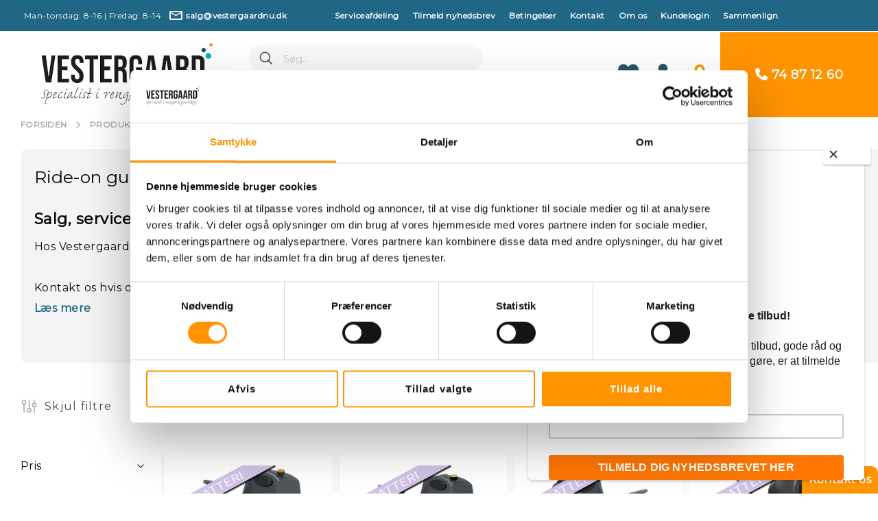

--- FILE ---
content_type: text/html; charset=UTF-8
request_url: https://www.vestergaardnu.dk/produkter/rengoringsmaskiner/gulvvaskemaskine/ride-on-gulvvaskemaskine.html
body_size: 43385
content:
<!doctype html>
<html lang="da">
    <head >
        <script>
    var LOCALE = 'da\u002DDK';
    var BASE_URL = 'https\u003A\u002F\u002Fwww.vestergaardnu.dk\u002F';
    var require = {
        'baseUrl': 'https\u003A\u002F\u002Fwww.vestergaardnu.dk\u002Fstatic\u002Fversion1768483519\u002Ffrontend\u002FAmasty\u002FVestergaard\u002Fda_DK'
    };</script>        <meta charset="utf-8"/>
<meta name="title" content="Ride-on gulvvaskemaskiner | Køb gulvvasker hos Vestergaard"/>
<meta name="description" content="• Køb Ride-on gulvvasker hos Vestergaard, Specialist i rengøringsartikler og -maskiner✓ Driftssikre maskiner✓ Egen serviceafdeling✓ Personlig rådgivning✓"/>
<meta name="robots" content="INDEX,FOLLOW"/>
<meta name="viewport" content="width=device-width, initial-scale=1"/>
<meta name="format-detection" content="telephone=no"/>
<title>Ride-on gulvvaskemaskiner | Køb gulvvasker hos Vestergaard</title>
<link  rel="stylesheet" type="text/css"  media="all" href="https://www.vestergaardnu.dk/static/version1768483519/_cache/merged/bf2f82a353e2ae75cde78b0019244ebf.min.css" />
<link  rel="stylesheet" type="text/css"  media="screen and (min-width: 768px)" href="https://www.vestergaardnu.dk/static/version1768483519/frontend/Amasty/Vestergaard/da_DK/css/styles-l.min.css" />
<link  rel="stylesheet" type="text/css"  media="print" href="https://www.vestergaardnu.dk/static/version1768483519/frontend/Amasty/Vestergaard/da_DK/css/print.min.css" />
<link  rel="stylesheet" type="text/css"  rel="stylesheet" type="text/css" href="https://www.vestergaardnu.dk/static/version1768483519/frontend/Amasty/Vestergaard/da_DK/css/fontawesome/all.min.css" />
<script  type="text/javascript"  src="https://www.vestergaardnu.dk/static/version1768483519/_cache/merged/9f5649b0a8066c292f9845cc21d7095e.js"></script>
<link  rel="canonical" href="https://www.vestergaardnu.dk/produkter/rengoringsmaskiner/gulvvaskemaskine/ride-on-gulvvaskemaskine.html" />
<link  rel="preload" as="font" type="font/woff2" crossorigin="anonymous" href="https://www.vestergaardnu.dk/static/version1768483519/frontend/Amasty/Vestergaard/da_DK/fonts/Blank-Theme-Icons/Blank-Theme-Icons.woff2" />
<link  rel="preconnect" crossorigin="" href="https://fonts.gstatic.com/" />
<link  rel="preload" as="style" href="https://fonts.googleapis.com/css?family=Montserrat&display=swap" />
<link  rel="stylesheet" href="https://fonts.googleapis.com/css?family=Montserrat&display=swap" />
<link  rel="icon" type="image/x-icon" href="https://www.vestergaardnu.dk/media/favicon/stores/1/Favicon.png" />
<link  rel="shortcut icon" type="image/x-icon" href="https://www.vestergaardnu.dk/media/favicon/stores/1/Favicon.png" />
<meta name="google-site-verification" content="A6LzUepOUZGLF2Z1-JlaS-MZvKLku4jgUSKcQQJGx20" />


<script type="application/ld+json">
{
  "@context": "https://schema.org/",
  "@type": "AggregateRating",
  "itemReviewed": {
    "@type": "Organization",
    "image": "https://www.vestergaardnu.dk/skin/frontend/ultimo/default/images/logo.png",
    "name": "Vestergaard Nustrup ApS",
    "telephone": "004574871260",
    "address" : {
      "@type": "PostalAddress",
      "streetAddress": "Skolevej 9",
      "addressLocality": "Nustrup, Vojens",
      "addressRegion": "Syddanmark",
      "postalCode": "6500",
      "addressCountry": "Danmark"
    }
  },
  "ratingValue": "5",
  "bestRating": "5",
  "ratingCount": "6"
}
</script>
<style>
body._has-modal {
    overflow:scroll !important;
}
.opc-sidebar .table-totals .amount{
min-width: 120px !important;
}
.opc-block-summary .product-item .product-item-inner > .subtotal {
text-align:right;
min-width: 120px;
  display: block;
}
.catalog-category-view .wrapper-description {
padding-bottom:0px;
}
@media only screen and (max-width: 479px) {
    .products.product-items>.product-item:not(:first-child) {
        margin-top: 0px;
    }
}
@media only screen and (max-width: 767px) {
    .price-box .price {
        font-size: 12px;
    }
}
.products-list .price-box, .products-grid .price-box {
text-align:left;
}
.cms-index-index .product-items .product-item-info .product-item-details {
    text-align: center;
    min-height: 200px;
}

.slick-initialized .slick-slide {
min-height: 280px;
}
.catalog-products .amtheme-qty-box>.amtheme-minus .amtheme-icon {
    position: relative;
    top: 2px;
}

.catalog-products .amtheme-qty-box>.amtheme-plus .amtheme-icon {
    position: relative;
    top: 2px;
}

.amtheme-qty-box>.amtheme-minus .amtheme-icon {
    position: relative;
    top: -8px;
}

 .amtheme-qty-box>.amtheme-plus .amtheme-icon {
    position: relative;
    top: -8px;
}

.product-add-form .amtheme-qty-box>.amtheme-minus .amtheme-icon {
    position: relative;
    top: -10px;
}

.product-add-form .amtheme-qty-box>.amtheme-plus .amtheme-icon {
    position: relative;
    top: -10px;
}
</style>
<!--nsyPjdnuaUH6CJOEZQ06bdP1xt7ctvoq--><!--Add-wise Security Scan Verification Code -->        <!-- Google Tag Manager -->
    
                    <script>
        window.mfGtmUserActionDetected = true;
        
        window.mfGtmUserCookiesAllowed = true;
        mfLoadGtm();
        

    function getMfGtmCustomerIdentifier() {
        return localStorage.getItem('mf_gtm_customer_identifier') ? localStorage.getItem('mf_gtm_customer_identifier') : null;
    };

    function mfLoadGtm() {
        if (!window.mfGtmUserActionDetected) return false;
        if (!window.mfGtmLoadBeforeCookieAllowed && !window.mfGtmUserCookiesAllowed) return false;

        if (window.mfGTMTriedToLoad) return;
        window.mfGTMTriedToLoad = true;
        
            (function(w,d,s,l,i){w[l]=w[l]||[];w[l].push({'gtm.start':
                    new Date().getTime(),event:'gtm.js'});var f=d.getElementsByTagName(s)[0],
                j=d.createElement(s),dl=l!='dataLayer'?'&l='+l:'';j.async=true;j.src=
                'https:' + '/' + '/' + 'www.googletagmanager.com/gtm.js?id='+i+dl;f.parentNode.insertBefore(j,f);
            })(window,document,'script','dataLayer','GTM-P6BVCND3');
        
    };
    </script>
        <script>
        if (!window.MagefanRocketJsCustomOptimization && window.require)
        require(['jquery', 'Magento_Customer/js/customer-data'], function ($, customer) {
            function updateMfGtmCustomerIdentifier(data) {
                if (data.mf_gtm_customer_identifier) {
                    localStorage.setItem('mf_gtm_customer_identifier', data.mf_gtm_customer_identifier);
                }
            }
            let customerData = customer.get('customer');

            customerData.subscribe(function (data) {
                updateMfGtmCustomerIdentifier(data);
            }.bind(this));
            updateMfGtmCustomerIdentifier(customerData());
        });
    </script><!-- End Google Tag Manager -->
    <script type="text/x-magento-init">
        {
            "*": {
                "Magento_PageCache/js/form-key-provider": {
                    "isPaginationCacheEnabled":
                        0                }
            }
        }
    </script>

<script type="text&#x2F;javascript" src="https&#x3A;&#x2F;&#x2F;chimpstatic.com&#x2F;mcjs-connected&#x2F;js&#x2F;users&#x2F;da36f0c8a6fa458c7e4b1b3f0&#x2F;bb9350b6a1e5a63eb5fe25eff.js" defer="defer">
</script>    </head>
    <body data-container="body"
          data-mage-init='{"loaderAjax": {}, "loader": { "icon": "https://www.vestergaardnu.dk/static/version1768483519/frontend/Amasty/Vestergaard/da_DK/images/loader-2.gif"}}'
        id="html-body" class="amasty-jet-theme page-with-filter amasty-mega-menu page-products categorypath-produkter-rengoringsmaskiner-gulvvaskemaskine-ride-on-gulvvaskemaskine category-ride-on-gulvvaskemaskine catalog-category-view page-layout-2columns-left">
        
<script src="https://www.vestergaardnu.dk/static/version1768483519/frontend/Amasty/Vestergaard/da_DK/Magento_Theme/js/utils/svg-sprite.min.js" async></script>
    <!-- Google Tag Manager (noscript) -->
            <noscript><iframe src="https://www.googletagmanager.com/ns.html?id=GTM-P6BVCND3"
                          height="0" width="0" style="display:none;visibility:hidden"></iframe></noscript>
        <!-- End Google Tag Manager (noscript) -->
    
<script type="text/x-magento-init">
    {
        "*": {
            "Magento_PageBuilder/js/widget-initializer": {
                "config": {"[data-content-type=\"slider\"][data-appearance=\"default\"]":{"Magento_PageBuilder\/js\/content-type\/slider\/appearance\/default\/widget":false},"[data-content-type=\"map\"]":{"Magento_PageBuilder\/js\/content-type\/map\/appearance\/default\/widget":false},"[data-content-type=\"row\"]":{"Magento_PageBuilder\/js\/content-type\/row\/appearance\/default\/widget":false},"[data-content-type=\"tabs\"]":{"Magento_PageBuilder\/js\/content-type\/tabs\/appearance\/default\/widget":false},"[data-content-type=\"slide\"]":{"Magento_PageBuilder\/js\/content-type\/slide\/appearance\/default\/widget":{"buttonSelector":".pagebuilder-slide-button","showOverlay":"hover","dataRole":"slide"}},"[data-content-type=\"banner\"]":{"Magento_PageBuilder\/js\/content-type\/banner\/appearance\/default\/widget":{"buttonSelector":".pagebuilder-banner-button","showOverlay":"hover","dataRole":"banner"}},"[data-content-type=\"buttons\"]":{"Magento_PageBuilder\/js\/content-type\/buttons\/appearance\/inline\/widget":false},"[data-content-type=\"products\"][data-appearance=\"carousel\"]":{"Amasty_Xsearch\/js\/content-type\/products\/appearance\/carousel\/widget-override":false}},
                "breakpoints": {"desktop":{"label":"Desktop","stage":true,"default":true,"class":"desktop-switcher","icon":"Magento_PageBuilder::css\/images\/switcher\/switcher-desktop.svg","conditions":{"min-width":"1024px"},"options":{"products":{"default":{"slidesToShow":"5"}}}},"tablet":{"conditions":{"max-width":"1024px","min-width":"768px"},"options":{"products":{"default":{"slidesToShow":"4"},"continuous":{"slidesToShow":"3"}}}},"mobile":{"label":"Mobile","stage":true,"class":"mobile-switcher","icon":"Magento_PageBuilder::css\/images\/switcher\/switcher-mobile.svg","media":"only screen and (max-width: 768px)","conditions":{"max-width":"768px","min-width":"640px"},"options":{"products":{"default":{"slidesToShow":"3"}}}},"mobile-small":{"conditions":{"max-width":"640px"},"options":{"products":{"default":{"slidesToShow":"1"},"continuous":{"slidesToShow":"1"}}}}}            }
        }
    }
</script>

<div class="cookie-status-message" id="cookie-status">
    The store will not work correctly when cookies are disabled.</div>
<script type="text&#x2F;javascript">document.querySelector("#cookie-status").style.display = "none";</script>
<script type="text/x-magento-init">
    {
        "*": {
            "cookieStatus": {}
        }
    }
</script>

<script type="text/x-magento-init">
    {
        "*": {
            "mage/cookies": {
                "expires": null,
                "path": "\u002F",
                "domain": ".vestergaardnu.dk",
                "secure": false,
                "lifetime": "42800"
            }
        }
    }
</script>
    <noscript>
        <div class="message global noscript">
            <div class="content">
                <p>
                    <strong>JavaScript seems to be disabled in your browser.</strong>
                    <span>
                        For the best experience on our site, be sure to turn on Javascript in your browser.                    </span>
                </p>
            </div>
        </div>
    </noscript>

<script>
    window.cookiesConfig = window.cookiesConfig || {};
    window.cookiesConfig.secure = false;
</script><script>    require.config({
        map: {
            '*': {
                wysiwygAdapter: 'mage/adminhtml/wysiwyg/tiny_mce/tinymceAdapter'
            }
        }
    });</script><script>    require.config({
        paths: {
            googleMaps: 'https\u003A\u002F\u002Fmaps.googleapis.com\u002Fmaps\u002Fapi\u002Fjs\u003Fv\u003D3.53\u0026key\u003D'
        },
        config: {
            'Magento_PageBuilder/js/utils/map': {
                style: '',
            },
            'Magento_PageBuilder/js/content-type/map/preview': {
                apiKey: '',
                apiKeyErrorMessage: 'You\u0020must\u0020provide\u0020a\u0020valid\u0020\u003Ca\u0020href\u003D\u0027https\u003A\u002F\u002Fwww.vestergaardnu.dk\u002Fadminhtml\u002Fsystem_config\u002Fedit\u002Fsection\u002Fcms\u002F\u0023cms_pagebuilder\u0027\u0020target\u003D\u0027_blank\u0027\u003EGoogle\u0020Maps\u0020API\u0020key\u003C\u002Fa\u003E\u0020to\u0020use\u0020a\u0020map.'
            },
            'Magento_PageBuilder/js/form/element/map': {
                apiKey: '',
                apiKeyErrorMessage: 'You\u0020must\u0020provide\u0020a\u0020valid\u0020\u003Ca\u0020href\u003D\u0027https\u003A\u002F\u002Fwww.vestergaardnu.dk\u002Fadminhtml\u002Fsystem_config\u002Fedit\u002Fsection\u002Fcms\u002F\u0023cms_pagebuilder\u0027\u0020target\u003D\u0027_blank\u0027\u003EGoogle\u0020Maps\u0020API\u0020key\u003C\u002Fa\u003E\u0020to\u0020use\u0020a\u0020map.'
            },
        }
    });</script><script>
    require.config({
        shim: {
            'Magento_PageBuilder/js/utils/map': {
                deps: ['googleMaps']
            }
        }
    });</script>
<div class="page-wrapper"><header id="ammenu-header-container" class="ammenu-header-container page-header">
<div class="panel wrapper"><div class="panel header"><div class="am-no-display-mobile">
<style>#html-body [data-pb-style=GCECB3R],#html-body [data-pb-style=QFPQB79],#html-body [data-pb-style=XNDIPT8]{justify-content:flex-start;display:flex;flex-direction:column;background-position:left top;background-size:cover;background-repeat:no-repeat;background-attachment:scroll}#html-body [data-pb-style=QFPQB79],#html-body [data-pb-style=XNDIPT8]{width:33.3333%;align-self:stretch}#html-body [data-pb-style=QFPQB79]{width:66.6667%}</style><div data-content-type="row" data-appearance="full-bleed" data-enable-parallax="0" data-parallax-speed="0.5" data-background-images="{}" data-background-type="image" data-video-loop="true" data-video-play-only-visible="true" data-video-lazy-load="true" data-video-fallback-src="" data-element="main" data-pb-style="GCECB3R"><div class="pagebuilder-column-group" style="display: flex;" data-content-type="column-group" data-grid-size="12" data-element="main"><div class="pagebuilder-column am-no-display-mobile" data-content-type="column" data-appearance="full-height" data-background-images="{}" data-element="main" data-pb-style="XNDIPT8"><div data-content-type="html" data-appearance="default" data-element="main" data-decoded="true"><p>Man-torsdag: 8-16 | Fredag: 8-14</p><a href="mailto:salg@vestergaardnu.dk"><p class="envelope">salg@vestergaardnu.dk</p></a></div></div><div class="pagebuilder-column" data-content-type="column" data-appearance="full-height" data-background-images="{}" data-element="main" data-pb-style="QFPQB79"><div data-content-type="text" data-appearance="default" data-element="main"><ul>
<li><a tabindex="0" href="https://www.vestergaardnu.dk/serviceafdeling">Serviceafdeling</a></li>
<li><a tabindex="0" href="/nyhedsbrev/">Tilmeld nyhedsbrev</a></li>
<li><a tabindex="0" href="/salgsbetingelser/">Betingelser</a></li>
<li><a tabindex="0" href="/kontakt/">Kontakt</a></li>
<li><a tabindex="0" href="/om-os/">Om os</a></li>
<li><a tabindex="0" title="Kundelogin" href="/customer/account/login">Kundelogin</a></li>
<li><a tabindex="0" href="/catalog/product_compare/index">Sammenlign</a></li>
</ul></div></div></div></div></div>
<div class="am-no-display-desktop" style="background-color:#ff9300; text-align:center; color:#fff; font-weight:bold; padding:10px 0;">
<style>#html-body [data-pb-style=M4GU207]{justify-content:flex-start;display:flex;flex-direction:column;background-position:left top;background-size:cover;background-repeat:no-repeat;background-attachment:scroll}</style><div data-content-type="row" data-appearance="contained" data-element="main"><div data-enable-parallax="0" data-parallax-speed="0.5" data-background-images="{}" data-background-type="image" data-video-loop="true" data-video-play-only-visible="true" data-video-lazy-load="true" data-video-fallback-src="" data-element="inner" data-pb-style="M4GU207"><div data-content-type="html" data-appearance="default" data-element="main" data-decoded="true"><i class="fa-solid fa-phone"></i> <a class="phone-link" href="tel:74871260">74 87 12 60</a></div></div></div></div>
<a class="action skip contentarea"
   href="#contentarea">
    <span>
        Skip to Content    </span>
</a>

<div class="amtheme-compare-link" data-bind="scope: 'compareProducts'" data-role="compare-products-link">
    <a class="amtheme-link compare"
       title="Sammenlign produkter"
       data-bind="attr: {'href': compareProducts().listUrl}, css: {'-show': !!compareProducts().count}">
        <svg class="amtheme-icon">
            <use xlink:href="#icon-compare"/>
        </svg>
        <span>Sammenlign</span>
        <span class="amtheme-counter" data-bind="text: compareProducts().count"></span>
    </a>
</div>
<script type="text/x-magento-init">
{
    "[data-role='compare-products-link']": {
        "Magento_Ui/js/core/app": {"components":{"compareProducts":{"component":"Magento_Catalog\/js\/view\/compare-products"}}}    }
}
</script>


</div></div><div class="header content">
<!-- ko scope: 'index = ammenu_hamburger_toggle' -->
    <!-- ko if: $data.source.isMobile() || false -->
        <button class="ammenu-button -hamburger -trigger"
                aria-controls="ammenu-sidebar"
                aria-haspopup="menu"
                type="button"
                title="Toggling menu"
                data-bind="
                    style: {
                        color: color_settings.hamburger_icon_color
                    },
                    event: {
                        click: toggling
                    },
                    attr: {
                        'aria-expanded': isOpen().toString(),
                        'aria-hidden': $data.source.isMobile() ? 'true' : 'false'
                    }">
        </button>
                    <style>
                @media (min-width: 1025px) {
                    .ammenu-button.-hamburger.-trigger {
                        display: none;
                    }
                }
            </style>
            <!-- /ko -->
<!-- /ko -->


<a class="logo ammenu-logo "
   href="https://www.vestergaardnu.dk/"
   title="K&#xF8;b&#x20;reng&#xF8;ringsartikler&#x20;online"
   aria-label="store logo">
            <img src="https://www.vestergaardnu.dk/media/logo/stores/1/Nye_logo.jpg"
             title="K&#xF8;b&#x20;reng&#xF8;ringsartikler&#x20;online"
             alt="K&#xF8;b&#x20;reng&#xF8;ringsartikler&#x20;online"
             class="logo-image"
            width="250"             />
        </a>


<div class="amtheme-header-menu">
<div class="block block-search -header" data-amtheme-js="search">
    <div class="block block-title">Search</div>
    <div class="block block-content">
        <form class="form minisearch"
            id="search_mini_form"
            action="https://www.vestergaardnu.dk/catalogsearch/result/"
            data-amtheme-js="form-minisearch"
            method="get">
            <div class="field search">
                <label class="label" for="search" data-role="minisearch-label">
                    Search                </label>
                <div class="control">
                    <input id="search"
                        data-mage-init='{"quickSearch":{"formSelector":"#search_mini_form","url":"https://www.vestergaardnu.dk/search/ajax/suggest/","destinationSelector":"#search_autocomplete"} }'
                        type="text"
                        name="q"
                        value=""
                        placeholder="Søg..."
                        class="input-text"
                        maxlength="128"
                        role="combobox"
                        aria-haspopup="false"
                        aria-autocomplete="both"
                        autocomplete="off"
                        aria-expanded="false"
                        data-amtheme-js="search-input" />
                    <div id="search_autocomplete" class="search-autocomplete"></div>
                                    </div>
            </div>
            <div class="actions">
                <button type="submit"
                    title="Search"
                    class="action search"
                    aria-label="Search"
                    data-amtheme-js="search-btn">
                    <svg class="amtheme-icon">
                        <use xlink:href="#icon-search" />
                    </svg>
                </button>
            </div>
            <button type="button"
                title="Nulstil"
                class="action amtheme-reset am-opacity-clear  am-no-display-desktop"
                aria-label="Nulstil"
                data-amtheme-js="search-reset">
                <svg class="amtheme-icon -circle -reset">
                    <use xlink:href="#icon-close" />
                </svg>
            </button>
            <button type="reset"
                title="Luk"
                class="action amtheme-close am-opacity-clear am-no-display-desktop"
                aria-label="Luk"
                data-amtheme-js="search-close">
                <svg class="amtheme-icon">
                    <use xlink:href="#icon-arrow-left-min" />
                </svg>
            </button>
        </form>
    </div>
</div>

<div class="ammenu-robots-navigation">
    <nav class="navigation" data-action="navigation" aria-disabled="true" aria-hidden="true" tabindex="-1">
        <ul aria-disabled="true" aria-hidden="true">
                            
<li class="category-item nav-0" role="presentation">
    <a href="https://www.vestergaardnu.dk/produkter.html"
       tabindex="-1"
       title="Produkter">
        Produkter    </a>
            <ul class="submenu">
                            
<li class="category-item nav-0-0" role="presentation">
    <a href="https://www.vestergaardnu.dk/produkter/rengoringsmidler.html"
       tabindex="-1"
       title="Reng&#xF8;ringsmidler">
        Rengøringsmidler    </a>
            <ul class="submenu">
                            
<li class="category-item nav-0-0-0" role="presentation">
    <a href="https://www.vestergaardnu.dk/produkter/rengoringsmidler/svanemaerket-rengoringsmidler.html"
       tabindex="-1"
       title="Svanem&#xE6;rkede&#x20;reng&#xF8;ringsmidler">
        Svanemærkede rengøringsmidler    </a>
            <ul class="submenu">
                            
<li class="category-item nav-0-0-0-0" role="presentation">
    <a href="https://www.vestergaardnu.dk/produkter/rengoringsmidler/svanemaerket-rengoringsmidler/universal-svanemaerket.html"
       tabindex="-1"
       title="Universalreng&#xF8;ring&#x20;svanem&#xE6;rket">
        Universalrengøring svanemærket    </a>
    </li>

                            
<li class="category-item nav-0-0-0-1" role="presentation">
    <a href="https://www.vestergaardnu.dk/produkter/rengoringsmidler/svanemaerket-rengoringsmidler/tekstilvask-svanemaerket.html"
       tabindex="-1"
       title="Tekstilvask&#x20;svanem&#xE6;rket">
        Tekstilvask svanemærket    </a>
    </li>

                            
<li class="category-item nav-0-0-0-2" role="presentation">
    <a href="https://www.vestergaardnu.dk/produkter/rengoringsmidler/svanemaerket-rengoringsmidler/opvask-svanemaerket.html"
       tabindex="-1"
       title="Opvask&#x20;svanem&#xE6;rket">
        Opvask svanemærket    </a>
    </li>

                            
<li class="category-item nav-0-0-0-3" role="presentation">
    <a href="https://www.vestergaardnu.dk/produkter/rengoringsmidler/svanemaerket-rengoringsmidler/gulvmidler-svanemaerket.html"
       tabindex="-1"
       title="Gulvvask&#x20;svanem&#xE6;rket">
        Gulvvask svanemærket    </a>
    </li>

                            
<li class="category-item nav-0-0-0-4" role="presentation">
    <a href="https://www.vestergaardnu.dk/produkter/rengoringsmidler/svanemaerket-rengoringsmidler/kalkfjernere-svanemaerket.html"
       tabindex="-1"
       title="Kalkfjerner&#x20;svanem&#xE6;rket">
        Kalkfjerner svanemærket    </a>
    </li>

                            
<li class="category-item nav-0-0-0-5" role="presentation">
    <a href="https://www.vestergaardnu.dk/produkter/rengoringsmidler/svanemaerket-rengoringsmidler/sanitetsrengoering-svanemaerket.html"
       tabindex="-1"
       title="Sanitetsreng&#xF8;ring&#x20;svanem&#xE6;rket">
        Sanitetsrengøring svanemærket    </a>
    </li>

                            
<li class="category-item nav-0-0-0-6" role="presentation">
    <a href="https://www.vestergaardnu.dk/produkter/rengoringsmidler/svanemaerket-rengoringsmidler/diverse-svanemaerket.html"
       tabindex="-1"
       title="Diverse&#x20;svanem&#xE6;rket">
        Diverse svanemærket    </a>
    </li>

                    </ul>
    </li>

                            
<li class="category-item nav-0-0-1" role="presentation">
    <a href="https://www.vestergaardnu.dk/produkter/rengoringsmidler/rengoringsprodukter.html"
       tabindex="-1"
       title="Reng&#xF8;ringsprodukter">
        Rengøringsprodukter    </a>
            <ul class="submenu">
                            
<li class="category-item nav-0-0-1-0" role="presentation">
    <a href="https://www.vestergaardnu.dk/produkter/rengoringsmidler/rengoringsprodukter/universalrengoringsmiddel.html"
       tabindex="-1"
       title="Universal&#x20;reng&#xF8;ringsmiddel">
        Universal rengøringsmiddel    </a>
    </li>

                            
<li class="category-item nav-0-0-1-1" role="presentation">
    <a href="https://www.vestergaardnu.dk/produkter/rengoringsmidler/rengoringsprodukter/glasrens-vinduessaebe.html"
       tabindex="-1"
       title="Glasrens&#x20;&#x2F;&#x20;Vinduess&#xE6;be">
        Glasrens / Vinduessæbe    </a>
    </li>

                            
<li class="category-item nav-0-0-1-2" role="presentation">
    <a href="https://www.vestergaardnu.dk/produkter/rengoringsmidler/rengoringsprodukter/grundrens.html"
       tabindex="-1"
       title="Grundrens">
        Grundrens    </a>
    </li>

                            
<li class="category-item nav-0-0-1-3" role="presentation">
    <a href="https://www.vestergaardnu.dk/produkter/rengoringsmidler/rengoringsprodukter/industrirens.html"
       tabindex="-1"
       title="Industrirens">
        Industrirens    </a>
    </li>

                            
<li class="category-item nav-0-0-1-4" role="presentation">
    <a href="https://www.vestergaardnu.dk/produkter/rengoringsmidler/rengoringsprodukter/afkalkning-kalkfjerner.html"
       tabindex="-1"
       title="Afkalkning&#x20;&#x2F;&#x20;Kalkfjerner">
        Afkalkning / Kalkfjerner    </a>
    </li>

                            
<li class="category-item nav-0-0-1-5" role="presentation">
    <a href="https://www.vestergaardnu.dk/produkter/rengoringsmidler/rengoringsprodukter/wc-rens-urinalrengoering.html"
       tabindex="-1"
       title="WC&#x20;rens&#x20;&#x2F;&#x20;Urinalreng&#xF8;ring">
        WC rens / Urinalrengøring    </a>
    </li>

                            
<li class="category-item nav-0-0-1-6" role="presentation">
    <a href="https://www.vestergaardnu.dk/produkter/rengoringsmidler/rengoringsprodukter/sanitetsrengoringsmiddel.html"
       tabindex="-1"
       title="Sanitetsreng&#xF8;ringsmidler">
        Sanitetsrengøringsmidler    </a>
    </li>

                            
<li class="category-item nav-0-0-1-7" role="presentation">
    <a href="https://www.vestergaardnu.dk/produkter/rengoringsmidler/rengoringsprodukter/alkalisk-rengoringsmiddel.html"
       tabindex="-1"
       title="Alkalisk&#x20;reng&#xF8;ringsmiddel">
        Alkalisk rengøringsmiddel    </a>
    </li>

                    </ul>
    </li>

                            
<li class="category-item nav-0-0-2" role="presentation">
    <a href="https://www.vestergaardnu.dk/produkter/rengoringsmidler/vask-opvask.html"
       tabindex="-1"
       title="Vaskemiddel&#x20;&#x2F;&#x20;Opvask">
        Vaskemiddel / Opvask    </a>
            <ul class="submenu">
                            
<li class="category-item nav-0-0-2-0" role="presentation">
    <a href="https://www.vestergaardnu.dk/produkter/rengoringsmidler/vask-opvask/flydende-vaskemiddel.html"
       tabindex="-1"
       title="Flydende&#x20;vaskemiddel">
        Flydende vaskemiddel    </a>
    </li>

                            
<li class="category-item nav-0-0-2-1" role="presentation">
    <a href="https://www.vestergaardnu.dk/produkter/rengoringsmidler/vask-opvask/vaskepulver.html"
       tabindex="-1"
       title="Vaskepulver">
        Vaskepulver    </a>
    </li>

                            
<li class="category-item nav-0-0-2-2" role="presentation">
    <a href="https://www.vestergaardnu.dk/produkter/rengoringsmidler/vask-opvask/skyllemiddel.html"
       tabindex="-1"
       title="Skyllemiddel">
        Skyllemiddel    </a>
    </li>

                            
<li class="category-item nav-0-0-2-3" role="presentation">
    <a href="https://www.vestergaardnu.dk/produkter/rengoringsmidler/vask-opvask/maskinopvask.html"
       tabindex="-1"
       title="Maskinopvask">
        Maskinopvask    </a>
    </li>

                            
<li class="category-item nav-0-0-2-4" role="presentation">
    <a href="https://www.vestergaardnu.dk/produkter/rengoringsmidler/vask-opvask/handopvask.html"
       tabindex="-1"
       title="H&#xE5;ndopvask">
        Håndopvask    </a>
    </li>

                            
<li class="category-item nav-0-0-2-5" role="presentation">
    <a href="https://www.vestergaardnu.dk/produkter/rengoringsmidler/vask-opvask/opvasketabs.html"
       tabindex="-1"
       title="Opvasketabs">
        Opvasketabs    </a>
    </li>

                    </ul>
    </li>

                            
<li class="category-item nav-0-0-3" role="presentation">
    <a href="https://www.vestergaardnu.dk/produkter/rengoringsmidler/kokken-levnedsmiddel.html"
       tabindex="-1"
       title="K&#xF8;kken&#x20;&#x2F;&#x20;Levnedsmiddel">
        Køkken / Levnedsmiddel    </a>
            <ul class="submenu">
                            
<li class="category-item nav-0-0-3-0" role="presentation">
    <a href="https://www.vestergaardnu.dk/produkter/rengoringsmidler/kokken-levnedsmiddel/kokkenrengoring.html"
       tabindex="-1"
       title="K&#xF8;kkenreng&#xF8;ring">
        Køkkenrengøring    </a>
    </li>

                            
<li class="category-item nav-0-0-3-1" role="presentation">
    <a href="https://www.vestergaardnu.dk/produkter/rengoringsmidler/kokken-levnedsmiddel/skumrengoring.html"
       tabindex="-1"
       title="Skumreng&#xF8;ring">
        Skumrengøring    </a>
    </li>

                            
<li class="category-item nav-0-0-3-2" role="presentation">
    <a href="https://www.vestergaardnu.dk/produkter/rengoringsmidler/kokken-levnedsmiddel/ovnrens.html"
       tabindex="-1"
       title="Ovn-&#x20;og&#x20;grillrens">
        Ovn- og grillrens    </a>
    </li>

                            
<li class="category-item nav-0-0-3-3" role="presentation">
    <a href="https://www.vestergaardnu.dk/produkter/rengoringsmidler/kokken-levnedsmiddel/diverse.html"
       tabindex="-1"
       title="Diverse">
        Diverse    </a>
    </li>

                    </ul>
    </li>

                            
<li class="category-item nav-0-0-4" role="presentation">
    <a href="https://www.vestergaardnu.dk/produkter/rengoringsmidler/specialrengoringsmidler.html"
       tabindex="-1"
       title="Specialreng&#xF8;ringsmidler">
        Specialrengøringsmidler    </a>
            <ul class="submenu">
                            
<li class="category-item nav-0-0-4-0" role="presentation">
    <a href="https://www.vestergaardnu.dk/produkter/rengoringsmidler/specialrengoringsmidler/harpiksfjerner.html"
       tabindex="-1"
       title="Harpiksfjerner">
        Harpiksfjerner    </a>
    </li>

                            
<li class="category-item nav-0-0-4-1" role="presentation">
    <a href="https://www.vestergaardnu.dk/produkter/rengoringsmidler/specialrengoringsmidler/aflobsabnere.html"
       tabindex="-1"
       title="Afl&#xF8;bs&#xE5;bnere">
        Afløbsåbnere    </a>
    </li>

                            
<li class="category-item nav-0-0-4-2" role="presentation">
    <a href="https://www.vestergaardnu.dk/produkter/rengoringsmidler/specialrengoringsmidler/urinalmidler.html"
       tabindex="-1"
       title="Urinalmidler">
        Urinalmidler    </a>
    </li>

                            
<li class="category-item nav-0-0-4-3" role="presentation">
    <a href="https://www.vestergaardnu.dk/produkter/rengoringsmidler/specialrengoringsmidler/taepperens.html"
       tabindex="-1"
       title="T&#xE6;pperens">
        Tæpperens    </a>
    </li>

                            
<li class="category-item nav-0-0-4-4" role="presentation">
    <a href="https://www.vestergaardnu.dk/produkter/rengoringsmidler/specialrengoringsmidler/bilpleje.html"
       tabindex="-1"
       title="Bilpleje">
        Bilpleje    </a>
    </li>

                            
<li class="category-item nav-0-0-4-5" role="presentation">
    <a href="https://www.vestergaardnu.dk/produkter/rengoringsmidler/specialrengoringsmidler/specialmidler.html"
       tabindex="-1"
       title="Specialmidler">
        Specialmidler    </a>
    </li>

                    </ul>
    </li>

                            
<li class="category-item nav-0-0-5" role="presentation">
    <a href="https://www.vestergaardnu.dk/produkter/rengoringsmidler/desinfektion.html"
       tabindex="-1"
       title="Desinfektion&#x20;&#x2F;&#x20;Lugtkontrol">
        Desinfektion / Lugtkontrol    </a>
            <ul class="submenu">
                            
<li class="category-item nav-0-0-5-0" role="presentation">
    <a href="https://www.vestergaardnu.dk/produkter/rengoringsmidler/desinfektion/desinfektionsmiddel.html"
       tabindex="-1"
       title="Desinfektionsmiddel">
        Desinfektionsmiddel    </a>
    </li>

                            
<li class="category-item nav-0-0-5-1" role="presentation">
    <a href="https://www.vestergaardnu.dk/produkter/rengoringsmidler/desinfektion/desinfektionsservietter.html"
       tabindex="-1"
       title="Desinfektionsservietter">
        Desinfektionsservietter    </a>
    </li>

                            
<li class="category-item nav-0-0-5-2" role="presentation">
    <a href="https://www.vestergaardnu.dk/produkter/rengoringsmidler/desinfektion/lugtkontrol.html"
       tabindex="-1"
       title="Lugtkontrol">
        Lugtkontrol    </a>
    </li>

                            
<li class="category-item nav-0-0-5-3" role="presentation">
    <a href="https://www.vestergaardnu.dk/produkter/rengoringsmidler/desinfektion/udendors-desinfektion.html"
       tabindex="-1"
       title="Udend&#xF8;rs&#x20;desinfektion">
        Udendørs desinfektion    </a>
    </li>

                    </ul>
    </li>

                            
<li class="category-item nav-0-0-6" role="presentation">
    <a href="https://www.vestergaardnu.dk/produkter/rengoringsmidler/gulvrengoring.html"
       tabindex="-1"
       title="Gulvreng&#xF8;ring">
        Gulvrengøring    </a>
            <ul class="submenu">
                            
<li class="category-item nav-0-0-6-0" role="presentation">
    <a href="https://www.vestergaardnu.dk/produkter/rengoringsmidler/gulvrengoring/vaske-plejemidler.html"
       tabindex="-1"
       title="Vaske&#x2F;plejemidler">
        Vaske/plejemidler    </a>
    </li>

                            
<li class="category-item nav-0-0-6-1" role="presentation">
    <a href="https://www.vestergaardnu.dk/produkter/rengoringsmidler/gulvrengoring/gulvpolish.html"
       tabindex="-1"
       title="Gulvpolish">
        Gulvpolish    </a>
    </li>

                            
<li class="category-item nav-0-0-6-2" role="presentation">
    <a href="https://www.vestergaardnu.dk/produkter/rengoringsmidler/gulvrengoring/polishfjernere.html"
       tabindex="-1"
       title="Polishfjernere">
        Polishfjernere    </a>
    </li>

                    </ul>
    </li>

                            
<li class="category-item nav-0-0-7" role="presentation">
    <a href="https://www.vestergaardnu.dk/produkter/rengoringsmidler/rengoeringsmidler-til-private.html"
       tabindex="-1"
       title="Reng&#xF8;ringsmidler&#x20;til&#x20;hjemmet">
        Rengøringsmidler til hjemmet    </a>
            <ul class="submenu">
                            
<li class="category-item nav-0-0-7-0" role="presentation">
    <a href="https://www.vestergaardnu.dk/produkter/rengoringsmidler/rengoeringsmidler-til-private/milde-rengoringsmidler.html"
       tabindex="-1"
       title="Milde&#x20;reng&#xF8;ringsmidler">
        Milde rengøringsmidler    </a>
    </li>

                            
<li class="category-item nav-0-0-7-1" role="presentation">
    <a href="https://www.vestergaardnu.dk/produkter/rengoringsmidler/rengoeringsmidler-til-private/opvaskeprodukter.html"
       tabindex="-1"
       title="Opvaskeprodukter">
        Opvaskeprodukter    </a>
    </li>

                            
<li class="category-item nav-0-0-7-2" role="presentation">
    <a href="https://www.vestergaardnu.dk/produkter/rengoringsmidler/rengoeringsmidler-til-private/vaskemidler.html"
       tabindex="-1"
       title="Vaskemidler">
        Vaskemidler    </a>
    </li>

                            
<li class="category-item nav-0-0-7-3" role="presentation">
    <a href="https://www.vestergaardnu.dk/produkter/rengoringsmidler/rengoeringsmidler-til-private/gulvpleje.html"
       tabindex="-1"
       title="Gulvpleje">
        Gulvpleje    </a>
    </li>

                            
<li class="category-item nav-0-0-7-4" role="presentation">
    <a href="https://www.vestergaardnu.dk/produkter/rengoringsmidler/rengoeringsmidler-til-private/toilet-bad.html"
       tabindex="-1"
       title="Toilet&#x2F;bad">
        Toilet/bad    </a>
    </li>

                            
<li class="category-item nav-0-0-7-5" role="presentation">
    <a href="https://www.vestergaardnu.dk/produkter/rengoringsmidler/rengoeringsmidler-til-private/diversemidler.html"
       tabindex="-1"
       title="Diverse&#x20;midler">
        Diverse midler    </a>
    </li>

                    </ul>
    </li>

                    </ul>
    </li>

                            
<li class="category-item nav-0-1" role="presentation">
    <a href="https://www.vestergaardnu.dk/produkter/rengoringsudstyr.html"
       tabindex="-1"
       title="Reng&#xF8;ringsudstyr">
        Rengøringsudstyr    </a>
            <ul class="submenu">
                            
<li class="category-item nav-0-1-0" role="presentation">
    <a href="https://www.vestergaardnu.dk/produkter/rengoringsudstyr/rengoringskoste-og-borster.html"
       tabindex="-1"
       title="Reng&#xF8;ringsb&#xF8;rster">
        Rengøringsbørster    </a>
            <ul class="submenu">
                            
<li class="category-item nav-0-1-0-0" role="presentation">
    <a href="https://www.vestergaardnu.dk/produkter/rengoringsudstyr/rengoringskoste-og-borster/opvaskeborster.html"
       tabindex="-1"
       title="Opvaskeb&#xF8;rster">
        Opvaskebørster    </a>
    </li>

                            
<li class="category-item nav-0-1-0-1" role="presentation">
    <a href="https://www.vestergaardnu.dk/produkter/rengoringsudstyr/rengoringskoste-og-borster/toiletborster.html"
       tabindex="-1"
       title="Toiletb&#xF8;rster">
        Toiletbørster    </a>
    </li>

                            
<li class="category-item nav-0-1-0-2" role="presentation">
    <a href="https://www.vestergaardnu.dk/produkter/rengoringsudstyr/rengoringskoste-og-borster/vaskeborster.html"
       tabindex="-1"
       title="Vaskeb&#xF8;rster">
        Vaskebørster    </a>
    </li>

                            
<li class="category-item nav-0-1-0-3" role="presentation">
    <a href="https://www.vestergaardnu.dk/produkter/rengoringsudstyr/rengoringskoste-og-borster/vaegborster.html"
       tabindex="-1"
       title="V&#xE6;gb&#xF8;rster">
        Vægbørster    </a>
    </li>

                            
<li class="category-item nav-0-1-0-4" role="presentation">
    <a href="https://www.vestergaardnu.dk/produkter/rengoringsudstyr/rengoringskoste-og-borster/armaturborster.html"
       tabindex="-1"
       title="Armaturb&#xF8;rster">
        Armaturbørster    </a>
    </li>

                            
<li class="category-item nav-0-1-0-5" role="presentation">
    <a href="https://www.vestergaardnu.dk/produkter/rengoringsudstyr/rengoringskoste-og-borster/handskrabere.html"
       tabindex="-1"
       title="H&#xE5;ndskrabere">
        Håndskrabere    </a>
    </li>

                            
<li class="category-item nav-0-1-0-6" role="presentation">
    <a href="https://www.vestergaardnu.dk/produkter/rengoringsudstyr/rengoringskoste-og-borster/negleborster.html"
       tabindex="-1"
       title="Negleb&#xF8;rster">
        Neglebørster    </a>
    </li>

                            
<li class="category-item nav-0-1-0-7" role="presentation">
    <a href="https://www.vestergaardnu.dk/produkter/rengoringsudstyr/rengoringskoste-og-borster/specialborster.html"
       tabindex="-1"
       title="Specialb&#xF8;rster">
        Specialbørster    </a>
    </li>

                            
<li class="category-item nav-0-1-0-8" role="presentation">
    <a href="https://www.vestergaardnu.dk/produkter/rengoringsudstyr/rengoringskoste-og-borster/aflobsrensere.html"
       tabindex="-1"
       title="R&#xF8;r-&#x2F;Afl&#xF8;bsrensere">
        Rør-/Afløbsrensere    </a>
    </li>

                    </ul>
    </li>

                            
<li class="category-item nav-0-1-1" role="presentation">
    <a href="https://www.vestergaardnu.dk/produkter/rengoringsudstyr/gulvborster-koste.html"
       tabindex="-1"
       title="Gulvb&#xF8;rster&#x20;&#x2F;&#x20;Koste">
        Gulvbørster / Koste    </a>
            <ul class="submenu">
                            
<li class="category-item nav-0-1-1-0" role="presentation">
    <a href="https://www.vestergaardnu.dk/produkter/rengoringsudstyr/gulvborster-koste/gulvskrabere.html"
       tabindex="-1"
       title="Gulvskrabere">
        Gulvskrabere    </a>
    </li>

                            
<li class="category-item nav-0-1-1-1" role="presentation">
    <a href="https://www.vestergaardnu.dk/produkter/rengoringsudstyr/gulvborster-koste/skureborster.html"
       tabindex="-1"
       title="Skureb&#xF8;rster">
        Skurebørster    </a>
    </li>

                            
<li class="category-item nav-0-1-1-2" role="presentation">
    <a href="https://www.vestergaardnu.dk/produkter/rengoringsudstyr/gulvborster-koste/fejekoste-udstyr.html"
       tabindex="-1"
       title="Fejekoste&#x20;&#x2F;&#x20;Fejeudstyr">
        Fejekoste / Fejeudstyr    </a>
    </li>

                            
<li class="category-item nav-0-1-1-3" role="presentation">
    <a href="https://www.vestergaardnu.dk/produkter/rengoringsudstyr/gulvborster-koste/gadekoste.html"
       tabindex="-1"
       title="Gadekoste">
        Gadekoste    </a>
    </li>

                            
<li class="category-item nav-0-1-1-4" role="presentation">
    <a href="https://www.vestergaardnu.dk/produkter/rengoringsudstyr/gulvborster-koste/vaerkstedskoste.html"
       tabindex="-1"
       title="V&#xE6;rkstedskoste">
        Værkstedskoste    </a>
    </li>

                            
<li class="category-item nav-0-1-1-5" role="presentation">
    <a href="https://www.vestergaardnu.dk/produkter/rengoringsudstyr/gulvborster-koste/afstovere.html"
       tabindex="-1"
       title="Afst&#xF8;vere">
        Afstøvere    </a>
    </li>

                            
<li class="category-item nav-0-1-1-6" role="presentation">
    <a href="https://www.vestergaardnu.dk/produkter/rengoringsudstyr/gulvborster-koste/vaegophaeng.html"
       tabindex="-1"
       title="V&#xE6;goph&#xE6;ng">
        Vægophæng    </a>
    </li>

                            
<li class="category-item nav-0-1-1-7" role="presentation">
    <a href="https://www.vestergaardnu.dk/produkter/rengoringsudstyr/gulvborster-koste/kassetter.html"
       tabindex="-1"
       title="Kassetter">
        Kassetter    </a>
    </li>

                    </ul>
    </li>

                            
<li class="category-item nav-0-1-2" role="presentation">
    <a href="https://www.vestergaardnu.dk/produkter/rengoringsudstyr/vinduespudserudstyr.html"
       tabindex="-1"
       title="Vinduespudserudstyr">
        Vinduespudserudstyr    </a>
            <ul class="submenu">
                            
<li class="category-item nav-0-1-2-0" role="presentation">
    <a href="https://www.vestergaardnu.dk/produkter/rengoringsudstyr/vinduespudserudstyr/startpakker.html"
       tabindex="-1"
       title="Startpakker&#x20;vinduer&#x20;&#x2F;&#x20;glas&#x20;m.m.">
        Startpakker vinduer / glas m.m.    </a>
    </li>

                            
<li class="category-item nav-0-1-2-1" role="presentation">
    <a href="https://www.vestergaardnu.dk/produkter/rengoringsudstyr/vinduespudserudstyr/vaskeovertraek.html"
       tabindex="-1"
       title="Vaskeovertr&#xE6;k">
        Vaskeovertræk    </a>
    </li>

                            
<li class="category-item nav-0-1-2-2" role="presentation">
    <a href="https://www.vestergaardnu.dk/produkter/rengoringsudstyr/vinduespudserudstyr/vinduesskrabere.html"
       tabindex="-1"
       title="Vinduesskrabere">
        Vinduesskrabere    </a>
    </li>

                            
<li class="category-item nav-0-1-2-3" role="presentation">
    <a href="https://www.vestergaardnu.dk/produkter/rengoringsudstyr/vinduespudserudstyr/holdere-vaskeovertraek.html"
       tabindex="-1"
       title="Holdere&#x20;til&#x20;vaskeovertr&#xE6;k">
        Holdere til vaskeovertræk    </a>
    </li>

                            
<li class="category-item nav-0-1-2-4" role="presentation">
    <a href="https://www.vestergaardnu.dk/produkter/rengoringsudstyr/vinduespudserudstyr/teleskopskafter.html"
       tabindex="-1"
       title="Teleskopskafte">
        Teleskopskafte    </a>
    </li>

                            
<li class="category-item nav-0-1-2-5" role="presentation">
    <a href="https://www.vestergaardnu.dk/produkter/rengoringsudstyr/vinduespudserudstyr/tilbehor.html"
       tabindex="-1"
       title="Tilbeh&#xF8;r">
        Tilbehør    </a>
    </li>

                    </ul>
    </li>

                            
<li class="category-item nav-0-1-3" role="presentation">
    <a href="https://www.vestergaardnu.dk/produkter/rengoringsudstyr/doseringsudstyr.html"
       tabindex="-1"
       title="Doseringsudstyr">
        Doseringsudstyr    </a>
            <ul class="submenu">
                            
<li class="category-item nav-0-1-3-0" role="presentation">
    <a href="https://www.vestergaardnu.dk/produkter/rengoringsudstyr/doseringsudstyr/skumudlaeggere.html"
       tabindex="-1"
       title="Skumudl&#xE6;ggere&#x20;og&#x20;doseringsanl&#xE6;g">
        Skumudlæggere og doseringsanlæg    </a>
    </li>

                            
<li class="category-item nav-0-1-3-1" role="presentation">
    <a href="https://www.vestergaardnu.dk/produkter/rengoringsudstyr/doseringsudstyr/handtag.html"
       tabindex="-1"
       title="H&#xE5;ndtag&#x2F;pistol">
        Håndtag/pistol    </a>
    </li>

                            
<li class="category-item nav-0-1-3-2" role="presentation">
    <a href="https://www.vestergaardnu.dk/produkter/rengoringsudstyr/doseringsudstyr/koblinger.html"
       tabindex="-1"
       title="Koblinger">
        Koblinger    </a>
    </li>

                            
<li class="category-item nav-0-1-3-3" role="presentation">
    <a href="https://www.vestergaardnu.dk/produkter/rengoringsudstyr/doseringsudstyr/sprayflasker.html"
       tabindex="-1"
       title="Sprayflasker">
        Sprayflasker    </a>
    </li>

                            
<li class="category-item nav-0-1-3-4" role="presentation">
    <a href="https://www.vestergaardnu.dk/produkter/rengoringsudstyr/doseringsudstyr/rygsprojter.html"
       tabindex="-1"
       title="Rygspr&#xF8;jte">
        Rygsprøjte    </a>
    </li>

                            
<li class="category-item nav-0-1-3-5" role="presentation">
    <a href="https://www.vestergaardnu.dk/produkter/rengoringsudstyr/doseringsudstyr/diverse-tilbehoer.html"
       tabindex="-1"
       title="Diverse&#x20;dosering">
        Diverse dosering    </a>
    </li>

                    </ul>
    </li>

                            
<li class="category-item nav-0-1-4" role="presentation">
    <a href="https://www.vestergaardnu.dk/produkter/rengoringsudstyr/vaernemidler.html"
       tabindex="-1"
       title="V&#xE6;rnemidler">
        Værnemidler    </a>
            <ul class="submenu">
                            
<li class="category-item nav-0-1-4-0" role="presentation">
    <a href="https://www.vestergaardnu.dk/produkter/rengoringsudstyr/vaernemidler/ojenskyl.html"
       tabindex="-1"
       title="&#xD8;jenskyl">
        Øjenskyl    </a>
    </li>

                            
<li class="category-item nav-0-1-4-1" role="presentation">
    <a href="https://www.vestergaardnu.dk/produkter/rengoringsudstyr/vaernemidler/plastre.html"
       tabindex="-1"
       title="Plaster">
        Plaster    </a>
    </li>

                            
<li class="category-item nav-0-1-4-2" role="presentation">
    <a href="https://www.vestergaardnu.dk/produkter/rengoringsudstyr/vaernemidler/masker.html"
       tabindex="-1"
       title="Masker">
        Masker    </a>
    </li>

                            
<li class="category-item nav-0-1-4-3" role="presentation">
    <a href="https://www.vestergaardnu.dk/produkter/rengoringsudstyr/vaernemidler/forstehjaelp.html"
       tabindex="-1"
       title="F&#xF8;rstehj&#xE6;lp">
        Førstehjælp    </a>
    </li>

                            
<li class="category-item nav-0-1-4-4" role="presentation">
    <a href="https://www.vestergaardnu.dk/produkter/rengoringsudstyr/vaernemidler/sikkerhedsbriller.html"
       tabindex="-1"
       title="Sikkerhedsbriller">
        Sikkerhedsbriller    </a>
    </li>

                            
<li class="category-item nav-0-1-4-5" role="presentation">
    <a href="https://www.vestergaardnu.dk/produkter/rengoringsudstyr/vaernemidler/diverse.html"
       tabindex="-1"
       title="Diverse">
        Diverse    </a>
    </li>

                    </ul>
    </li>

                            
<li class="category-item nav-0-1-5" role="presentation">
    <a href="https://www.vestergaardnu.dk/produkter/rengoringsudstyr/rengoringsvogne.html"
       tabindex="-1"
       title="Reng&#xF8;ringsvogne">
        Rengøringsvogne    </a>
            <ul class="submenu">
                            
<li class="category-item nav-0-1-5-0" role="presentation">
    <a href="https://www.vestergaardnu.dk/catalog/category/view/s/rengoringsvogne/id/338/"
       tabindex="-1"
       title="Reng&#xF8;ringsvogne">
        Rengøringsvogne    </a>
    </li>

                            
<li class="category-item nav-0-1-5-1" role="presentation">
    <a href="https://www.vestergaardnu.dk/produkter/rengoringsudstyr/rengoringsvogne/spande-til-rengoringsvogne.html"
       tabindex="-1"
       title="Spande&#x20;til&#x20;reng&#xF8;ringsvogne">
        Spande til rengøringsvogne    </a>
    </li>

                            
<li class="category-item nav-0-1-5-2" role="presentation">
    <a href="https://www.vestergaardnu.dk/produkter/rengoringsudstyr/rengoringsvogne/vogntilbehor-og-spande.html"
       tabindex="-1"
       title="Tilbeh&#xF8;r&#x20;til&#x20;reng&#xF8;ringsvogne">
        Tilbehør til rengøringsvogne    </a>
    </li>

                            
<li class="category-item nav-0-1-5-3" role="presentation">
    <a href="https://www.vestergaardnu.dk/produkter/rengoringsudstyr/rengoringsvogne/hotelvogne.html"
       tabindex="-1"
       title="Hotelvogne">
        Hotelvogne    </a>
    </li>

                    </ul>
    </li>

                            
<li class="category-item nav-0-1-6" role="presentation">
    <a href="https://www.vestergaardnu.dk/produkter/rengoringsudstyr/handsker.html"
       tabindex="-1"
       title="Handsker">
        Handsker    </a>
            <ul class="submenu">
                            
<li class="category-item nav-0-1-6-0" role="presentation">
    <a href="https://www.vestergaardnu.dk/produkter/rengoringsudstyr/handsker/arbejdshandsker.html"
       tabindex="-1"
       title="Arbejdshandsker">
        Arbejdshandsker    </a>
    </li>

                            
<li class="category-item nav-0-1-6-1" role="presentation">
    <a href="https://www.vestergaardnu.dk/produkter/rengoringsudstyr/handsker/nitrilhandsker.html"
       tabindex="-1"
       title="Nitrilhandsker">
        Nitrilhandsker    </a>
    </li>

                            
<li class="category-item nav-0-1-6-2" role="presentation">
    <a href="https://www.vestergaardnu.dk/produkter/rengoringsudstyr/handsker/latexhandsker.html"
       tabindex="-1"
       title="Latexhandsker">
        Latexhandsker    </a>
    </li>

                            
<li class="category-item nav-0-1-6-3" role="presentation">
    <a href="https://www.vestergaardnu.dk/produkter/rengoringsudstyr/handsker/vinylhandsker.html"
       tabindex="-1"
       title="Vinylhandsker">
        Vinylhandsker    </a>
    </li>

                    </ul>
    </li>

                            
<li class="category-item nav-0-1-7" role="presentation">
    <a href="https://www.vestergaardnu.dk/produkter/rengoringsudstyr/diverse.html"
       tabindex="-1"
       title="Diverse">
        Diverse    </a>
            <ul class="submenu">
                            
<li class="category-item nav-0-1-7-0" role="presentation">
    <a href="https://www.vestergaardnu.dk/produkter/rengoringsudstyr/diverse/autorengoring.html"
       tabindex="-1"
       title="Autoreng&#xF8;ring">
        Autorengøring    </a>
    </li>

                            
<li class="category-item nav-0-1-7-1" role="presentation">
    <a href="https://www.vestergaardnu.dk/produkter/rengoringsudstyr/diverse/skovle.html"
       tabindex="-1"
       title="Skovle">
        Skovle    </a>
    </li>

                            
<li class="category-item nav-0-1-7-2" role="presentation">
    <a href="https://www.vestergaardnu.dk/produkter/rengoringsudstyr/diverse/matter.html"
       tabindex="-1"
       title="M&#xE5;tter">
        Måtter    </a>
    </li>

                    </ul>
    </li>

                    </ul>
    </li>

                            
<li class="category-item nav-0-2" role="presentation">
    <a href="https://www.vestergaardnu.dk/produkter/klude-mopper.html"
       tabindex="-1"
       title="Klude&#x20;&#x2F;&#x20;Mopper">
        Klude / Mopper    </a>
            <ul class="submenu">
                            
<li class="category-item nav-0-2-0" role="presentation">
    <a href="https://www.vestergaardnu.dk/produkter/klude-mopper/klude.html"
       tabindex="-1"
       title="Klude">
        Klude    </a>
            <ul class="submenu">
                            
<li class="category-item nav-0-2-0-0" role="presentation">
    <a href="https://www.vestergaardnu.dk/produkter/klude-mopper/klude/microfiberklud.html"
       tabindex="-1"
       title="Microfiberklude">
        Microfiberklude    </a>
    </li>

                            
<li class="category-item nav-0-2-0-1" role="presentation">
    <a href="https://www.vestergaardnu.dk/produkter/klude-mopper/klude/svanemaerket-klud.html"
       tabindex="-1"
       title="Svanem&#xE6;rkede&#x20;klude">
        Svanemærkede klude    </a>
    </li>

                            
<li class="category-item nav-0-2-0-2" role="presentation">
    <a href="https://www.vestergaardnu.dk/produkter/klude-mopper/klude/malkeklude.html"
       tabindex="-1"
       title="Malkeklude">
        Malkeklude    </a>
    </li>

                            
<li class="category-item nav-0-2-0-3" role="presentation">
    <a href="https://www.vestergaardnu.dk/produkter/klude-mopper/klude/glasklude.html"
       tabindex="-1"
       title="Glasklude">
        Glasklude    </a>
    </li>

                            
<li class="category-item nav-0-2-0-4" role="presentation">
    <a href="https://www.vestergaardnu.dk/produkter/klude-mopper/klude/autoklude.html"
       tabindex="-1"
       title="Autoklud">
        Autoklud    </a>
    </li>

                            
<li class="category-item nav-0-2-0-5" role="presentation">
    <a href="https://www.vestergaardnu.dk/produkter/klude-mopper/klude/engangsklude.html"
       tabindex="-1"
       title="Engangsklude">
        Engangsklude    </a>
    </li>

                            
<li class="category-item nav-0-2-0-6" role="presentation">
    <a href="https://www.vestergaardnu.dk/produkter/klude-mopper/klude/karklud.html"
       tabindex="-1"
       title="Karklud">
        Karklud    </a>
    </li>

                    </ul>
    </li>

                            
<li class="category-item nav-0-2-1" role="presentation">
    <a href="https://www.vestergaardnu.dk/produkter/klude-mopper/mopper.html"
       tabindex="-1"
       title="Mopper">
        Mopper    </a>
            <ul class="submenu">
                            
<li class="category-item nav-0-2-1-0" role="presentation">
    <a href="https://www.vestergaardnu.dk/produkter/klude-mopper/mopper/moppesaet.html"
       tabindex="-1"
       title="Moppes&#xE6;t">
        Moppesæt    </a>
    </li>

                            
<li class="category-item nav-0-2-1-1" role="presentation">
    <a href="https://www.vestergaardnu.dk/produkter/klude-mopper/mopper/microfibermopper.html"
       tabindex="-1"
       title="Microfibermopper">
        Microfibermopper    </a>
    </li>

                            
<li class="category-item nav-0-2-1-2" role="presentation">
    <a href="https://www.vestergaardnu.dk/produkter/klude-mopper/mopper/svanemaerket-mopper.html"
       tabindex="-1"
       title="Svanem&#xE6;rkede&#x20;mopper">
        Svanemærkede mopper    </a>
    </li>

                            
<li class="category-item nav-0-2-1-3" role="presentation">
    <a href="https://www.vestergaardnu.dk/produkter/klude-mopper/mopper/inventarmopper.html"
       tabindex="-1"
       title="Inventarmopper">
        Inventarmopper    </a>
    </li>

                            
<li class="category-item nav-0-2-1-4" role="presentation">
    <a href="https://www.vestergaardnu.dk/produkter/klude-mopper/mopper/vinduesmopper.html"
       tabindex="-1"
       title="Vinduesmopper">
        Vinduesmopper    </a>
    </li>

                            
<li class="category-item nav-0-2-1-5" role="presentation">
    <a href="https://www.vestergaardnu.dk/produkter/klude-mopper/mopper/mopgarn.html"
       tabindex="-1"
       title="Mopgarn">
        Mopgarn    </a>
    </li>

                            
<li class="category-item nav-0-2-1-6" role="presentation">
    <a href="https://www.vestergaardnu.dk/produkter/klude-mopper/mopper/engangsmopper.html"
       tabindex="-1"
       title="Engangsmopper">
        Engangsmopper    </a>
    </li>

                    </ul>
    </li>

                            
<li class="category-item nav-0-2-2" role="presentation">
    <a href="https://www.vestergaardnu.dk/produkter/klude-mopper/tilbehor-til-mopper.html"
       tabindex="-1"
       title="Fremf&#xF8;rer&#x20;og&#x20;skafter">
        Fremfører og skafter    </a>
            <ul class="submenu">
                            
<li class="category-item nav-0-2-2-0" role="presentation">
    <a href="https://www.vestergaardnu.dk/produkter/klude-mopper/tilbehor-til-mopper/skafter-til-mopper.html"
       tabindex="-1"
       title="Skafter">
        Skafter    </a>
    </li>

                            
<li class="category-item nav-0-2-2-1" role="presentation">
    <a href="https://www.vestergaardnu.dk/produkter/klude-mopper/tilbehor-til-mopper/velcro-fremforer.html"
       tabindex="-1"
       title="Velcro&#x20;fremf&#xF8;rer">
        Velcro fremfører    </a>
    </li>

                            
<li class="category-item nav-0-2-2-2" role="presentation">
    <a href="https://www.vestergaardnu.dk/produkter/klude-mopper/tilbehor-til-mopper/klik-fremforer.html"
       tabindex="-1"
       title="Klik&#x20;fremf&#xF8;rer">
        Klik fremfører    </a>
    </li>

                            
<li class="category-item nav-0-2-2-3" role="presentation">
    <a href="https://www.vestergaardnu.dk/produkter/klude-mopper/tilbehor-til-mopper/saksmopstativ.html"
       tabindex="-1"
       title="Saksmopstativ">
        Saksmopstativ    </a>
    </li>

                            
<li class="category-item nav-0-2-2-4" role="presentation">
    <a href="https://www.vestergaardnu.dk/produkter/klude-mopper/tilbehor-til-mopper/hygiejnemopfremforer.html"
       tabindex="-1"
       title="Hygiejnemopfremf&#xF8;rer">
        Hygiejnemopfremfører    </a>
    </li>

                            
<li class="category-item nav-0-2-2-5" role="presentation">
    <a href="https://www.vestergaardnu.dk/produkter/klude-mopper/tilbehor-til-mopper/reservedele.html"
       tabindex="-1"
       title="Reservedele">
        Reservedele    </a>
    </li>

                    </ul>
    </li>

                            
<li class="category-item nav-0-2-3" role="presentation">
    <a href="https://www.vestergaardnu.dk/produkter/klude-mopper/klude-skuresvampe-pads.html"
       tabindex="-1"
       title="Skuresvampe,&#x20;pads&#x20;m.m.">
        Skuresvampe, pads m.m.    </a>
            <ul class="submenu">
                            
<li class="category-item nav-0-2-3-0" role="presentation">
    <a href="https://www.vestergaardnu.dk/produkter/klude-mopper/klude-skuresvampe-pads/viskestykker.html"
       tabindex="-1"
       title="Viskestykker">
        Viskestykker    </a>
    </li>

                            
<li class="category-item nav-0-2-3-1" role="presentation">
    <a href="https://www.vestergaardnu.dk/produkter/klude-mopper/klude-skuresvampe-pads/gulvklude.html"
       tabindex="-1"
       title="Gulvklude">
        Gulvklude    </a>
    </li>

                            
<li class="category-item nav-0-2-3-2" role="presentation">
    <a href="https://www.vestergaardnu.dk/produkter/klude-mopper/klude-skuresvampe-pads/svampe.html"
       tabindex="-1"
       title="Svampe">
        Svampe    </a>
    </li>

                            
<li class="category-item nav-0-2-3-3" role="presentation">
    <a href="https://www.vestergaardnu.dk/produkter/klude-mopper/klude-skuresvampe-pads/skurepads.html"
       tabindex="-1"
       title="Skurepads&#x20;og&#x20;padholder">
        Skurepads og padholder    </a>
    </li>

                    </ul>
    </li>

                    </ul>
    </li>

                            
<li class="category-item nav-0-3" role="presentation">
    <a href="https://www.vestergaardnu.dk/produkter/forbrugsvarer.html"
       tabindex="-1"
       title="Forbrugsvarer">
        Forbrugsvarer    </a>
            <ul class="submenu">
                            
<li class="category-item nav-0-3-0" role="presentation">
    <a href="https://www.vestergaardnu.dk/produkter/forbrugsvarer/aftorringspapir.html"
       tabindex="-1"
       title="Aft&#xF8;rringspapir">
        Aftørringspapir    </a>
            <ul class="submenu">
                            
<li class="category-item nav-0-3-0-0" role="presentation">
    <a href="https://www.vestergaardnu.dk/produkter/forbrugsvarer/aftorringspapir/papirhandklaeder.html"
       tabindex="-1"
       title="Papirh&#xE5;ndkl&#xE6;der">
        Papirhåndklæder    </a>
    </li>

                            
<li class="category-item nav-0-3-0-1" role="presentation">
    <a href="https://www.vestergaardnu.dk/produkter/forbrugsvarer/aftorringspapir/handklaederuller.html"
       tabindex="-1"
       title="H&#xE5;ndkl&#xE6;deruller">
        Håndklæderuller    </a>
    </li>

                            
<li class="category-item nav-0-3-0-2" role="presentation">
    <a href="https://www.vestergaardnu.dk/produkter/forbrugsvarer/aftorringspapir/industripapir.html"
       tabindex="-1"
       title="Industripapir">
        Industripapir    </a>
    </li>

                            
<li class="category-item nav-0-3-0-3" role="presentation">
    <a href="https://www.vestergaardnu.dk/produkter/forbrugsvarer/aftorringspapir/toiletpapir.html"
       tabindex="-1"
       title="Toiletpapir">
        Toiletpapir    </a>
    </li>

                            
<li class="category-item nav-0-3-0-4" role="presentation">
    <a href="https://www.vestergaardnu.dk/produkter/forbrugsvarer/aftorringspapir/kokkenruller.html"
       tabindex="-1"
       title="K&#xF8;kkenruller">
        Køkkenruller    </a>
    </li>

                            
<li class="category-item nav-0-3-0-5" role="presentation">
    <a href="https://www.vestergaardnu.dk/produkter/forbrugsvarer/aftorringspapir/papirdispenser.html"
       tabindex="-1"
       title="Papirdispenser">
        Papirdispenser    </a>
    </li>

                            
<li class="category-item nav-0-3-0-6" role="presentation">
    <a href="https://www.vestergaardnu.dk/produkter/forbrugsvarer/aftorringspapir/brikspapir.html"
       tabindex="-1"
       title="Brikspapir">
        Brikspapir    </a>
    </li>

                            
<li class="category-item nav-0-3-0-7" role="presentation">
    <a href="https://www.vestergaardnu.dk/produkter/forbrugsvarer/aftorringspapir/ansigtsservietter.html"
       tabindex="-1"
       title="Ansigtsservietter">
        Ansigtsservietter    </a>
    </li>

                            
<li class="category-item nav-0-3-0-8" role="presentation">
    <a href="https://www.vestergaardnu.dk/produkter/forbrugsvarer/aftorringspapir/servietter.html"
       tabindex="-1"
       title="Servietter">
        Servietter    </a>
    </li>

                    </ul>
    </li>

                            
<li class="category-item nav-0-3-1" role="presentation">
    <a href="https://www.vestergaardnu.dk/produkter/forbrugsvarer/engangsartikler.html"
       tabindex="-1"
       title="Engangsartikler">
        Engangsartikler    </a>
            <ul class="submenu">
                            
<li class="category-item nav-0-3-1-0" role="presentation">
    <a href="https://www.vestergaardnu.dk/produkter/forbrugsvarer/engangsartikler/fryseposer.html"
       tabindex="-1"
       title="Fryseposer">
        Fryseposer    </a>
    </li>

                            
<li class="category-item nav-0-3-1-1" role="presentation">
    <a href="https://www.vestergaardnu.dk/produkter/forbrugsvarer/engangsartikler/film-folie.html"
       tabindex="-1"
       title="Film&#x20;&#x2F;&#x20;Folie">
        Film / Folie    </a>
    </li>

                            
<li class="category-item nav-0-3-1-2" role="presentation">
    <a href="https://www.vestergaardnu.dk/produkter/forbrugsvarer/engangsartikler/bagepapir.html"
       tabindex="-1"
       title="Bageartikler">
        Bageartikler    </a>
    </li>

                            
<li class="category-item nav-0-3-1-3" role="presentation">
    <a href="https://www.vestergaardnu.dk/produkter/forbrugsvarer/engangsartikler/kaffe-tefiltre.html"
       tabindex="-1"
       title="Kaffe&#x20;&#x2F;&#x20;Tetilbeh&#xF8;r">
        Kaffe / Tetilbehør    </a>
    </li>

                            
<li class="category-item nav-0-3-1-4" role="presentation">
    <a href="https://www.vestergaardnu.dk/produkter/forbrugsvarer/engangsartikler/take-away-artikler.html"
       tabindex="-1"
       title="Take&#x20;away&#x20;artikler">
        Take away artikler    </a>
    </li>

                            
<li class="category-item nav-0-3-1-5" role="presentation">
    <a href="https://www.vestergaardnu.dk/produkter/forbrugsvarer/engangsartikler/baegre-kopper.html"
       tabindex="-1"
       title="B&#xE6;gre&#x20;&#x2F;&#x20;Kopper">
        Bægre / Kopper    </a>
    </li>

                            
<li class="category-item nav-0-3-1-6" role="presentation">
    <a href="https://www.vestergaardnu.dk/produkter/forbrugsvarer/engangsartikler/plastikglas.html"
       tabindex="-1"
       title="Plastikglas">
        Plastikglas    </a>
    </li>

                            
<li class="category-item nav-0-3-1-7" role="presentation">
    <a href="https://www.vestergaardnu.dk/produkter/forbrugsvarer/engangsartikler/engangsbestik.html"
       tabindex="-1"
       title="Bestik">
        Bestik    </a>
    </li>

                            
<li class="category-item nav-0-3-1-8" role="presentation">
    <a href="https://www.vestergaardnu.dk/produkter/forbrugsvarer/engangsartikler/engangstallerkener.html"
       tabindex="-1"
       title="Tallerkener">
        Tallerkener    </a>
    </li>

                            
<li class="category-item nav-0-3-1-9" role="presentation">
    <a href="https://www.vestergaardnu.dk/produkter/forbrugsvarer/engangsartikler/diverse-engangsartikler.html"
       tabindex="-1"
       title="Diverse&#x20;engangsartikler">
        Diverse engangsartikler    </a>
    </li>

                    </ul>
    </li>

                            
<li class="category-item nav-0-3-2" role="presentation">
    <a href="https://www.vestergaardnu.dk/produkter/forbrugsvarer/affaldsartikler.html"
       tabindex="-1"
       title="Affaldsartikler">
        Affaldsartikler    </a>
            <ul class="submenu">
                            
<li class="category-item nav-0-3-2-0" role="presentation">
    <a href="https://www.vestergaardnu.dk/produkter/forbrugsvarer/affaldsartikler/affaldsstativ.html"
       tabindex="-1"
       title="Affaldsstativ&#x20;og&#x20;affaldscontainer">
        Affaldsstativ og affaldscontainer    </a>
    </li>

                            
<li class="category-item nav-0-3-2-1" role="presentation">
    <a href="https://www.vestergaardnu.dk/produkter/forbrugsvarer/affaldsartikler/affaldsspand.html"
       tabindex="-1"
       title="Affaldsspande">
        Affaldsspande    </a>
    </li>

                            
<li class="category-item nav-0-3-2-2" role="presentation">
    <a href="https://www.vestergaardnu.dk/produkter/forbrugsvarer/affaldsartikler/affaldssaekke.html"
       tabindex="-1"
       title="Affaldss&#xE6;kke&#x20;og&#x20;containers&#xE6;kke">
        Affaldssække og containersække    </a>
    </li>

                            
<li class="category-item nav-0-3-2-3" role="presentation">
    <a href="https://www.vestergaardnu.dk/produkter/forbrugsvarer/affaldsartikler/affaldsposer.html"
       tabindex="-1"
       title="Affaldsposer">
        Affaldsposer    </a>
    </li>

                            
<li class="category-item nav-0-3-2-4" role="presentation">
    <a href="https://www.vestergaardnu.dk/produkter/forbrugsvarer/affaldsartikler/hygiejneposer.html"
       tabindex="-1"
       title="Madameposer">
        Madameposer    </a>
    </li>

                    </ul>
    </li>

                            
<li class="category-item nav-0-3-3" role="presentation">
    <a href="https://www.vestergaardnu.dk/produkter/forbrugsvarer/diverse.html"
       tabindex="-1"
       title="Diverse">
        Diverse    </a>
            <ul class="submenu">
                            
<li class="category-item nav-0-3-3-0" role="presentation">
    <a href="https://www.vestergaardnu.dk/produkter/forbrugsvarer/diverse/engangsduge-papirsduge.html"
       tabindex="-1"
       title="Engangsduge&#x20;&#x2F;&#x20;papirduge">
        Engangsduge / papirduge    </a>
    </li>

                            
<li class="category-item nav-0-3-3-1" role="presentation">
    <a href="https://www.vestergaardnu.dk/produkter/forbrugsvarer/diverse/stearinlys.html"
       tabindex="-1"
       title="Stearinlys">
        Stearinlys    </a>
    </li>

                    </ul>
    </li>

                    </ul>
    </li>

                            
<li class="category-item nav-0-4" role="presentation">
    <a href="https://www.vestergaardnu.dk/produkter/kropshygiejne.html"
       tabindex="-1"
       title="Hygiejneprodukter">
        Hygiejneprodukter    </a>
            <ul class="submenu">
                            
<li class="category-item nav-0-4-0" role="presentation">
    <a href="https://www.vestergaardnu.dk/produkter/kropshygiejne/handvask-pleje.html"
       tabindex="-1"
       title="H&#xE5;ndvask&#x20;&#x2F;&#x20;Pleje">
        Håndvask / Pleje    </a>
            <ul class="submenu">
                            
<li class="category-item nav-0-4-0-0" role="presentation">
    <a href="https://www.vestergaardnu.dk/produkter/kropshygiejne/handvask-pleje/handpleje.html"
       tabindex="-1"
       title="H&#xE5;ndpleje">
        Håndpleje    </a>
    </li>

                            
<li class="category-item nav-0-4-0-1" role="presentation">
    <a href="https://www.vestergaardnu.dk/produkter/kropshygiejne/handvask-pleje/kropshygiejne.html"
       tabindex="-1"
       title="Kropshygiejne">
        Kropshygiejne    </a>
    </li>

                            
<li class="category-item nav-0-4-0-2" role="presentation">
    <a href="https://www.vestergaardnu.dk/produkter/kropshygiejne/handvask-pleje/cremesaebe.html"
       tabindex="-1"
       title="Cremes&#xE6;be">
        Cremesæbe    </a>
    </li>

                            
<li class="category-item nav-0-4-0-3" role="presentation">
    <a href="https://www.vestergaardnu.dk/produkter/kropshygiejne/handvask-pleje/skumsaebe.html"
       tabindex="-1"
       title="Skums&#xE6;be">
        Skumsæbe    </a>
    </li>

                            
<li class="category-item nav-0-4-0-4" role="presentation">
    <a href="https://www.vestergaardnu.dk/produkter/kropshygiejne/handvask-pleje/handrens.html"
       tabindex="-1"
       title="H&#xE5;ndrens">
        Håndrens    </a>
    </li>

                            
<li class="category-item nav-0-4-0-5" role="presentation">
    <a href="https://www.vestergaardnu.dk/produkter/kropshygiejne/handvask-pleje/solcreme.html"
       tabindex="-1"
       title="Solcreme">
        Solcreme    </a>
    </li>

                    </ul>
    </li>

                            
<li class="category-item nav-0-4-1" role="presentation">
    <a href="https://www.vestergaardnu.dk/produkter/kropshygiejne/handdesinfektion.html"
       tabindex="-1"
       title="H&#xE5;nddesinfektion">
        Hånddesinfektion    </a>
    </li>

                            
<li class="category-item nav-0-4-2" role="presentation">
    <a href="https://www.vestergaardnu.dk/produkter/kropshygiejne/saebedispenser.html"
       tabindex="-1"
       title="S&#xE6;bedispenser">
        Sæbedispenser    </a>
            <ul class="submenu">
                            
<li class="category-item nav-0-4-2-0" role="presentation">
    <a href="https://www.vestergaardnu.dk/produkter/kropshygiejne/saebedispenser/manuel-saebedispenser.html"
       tabindex="-1"
       title="Manuel&#x20;s&#xE6;bedispenser">
        Manuel sæbedispenser    </a>
    </li>

                            
<li class="category-item nav-0-4-2-1" role="presentation">
    <a href="https://www.vestergaardnu.dk/produkter/kropshygiejne/saebedispenser/elektronisk-saebedispenser.html"
       tabindex="-1"
       title="Elektronisk&#x20;s&#xE6;bedispenser">
        Elektronisk sæbedispenser    </a>
    </li>

                    </ul>
    </li>

                    </ul>
    </li>

                            
<li class="category-item nav-0-5" role="presentation">
    <a href="https://www.vestergaardnu.dk/produkter/rengoringsmaskiner.html"
       tabindex="-1"
       title="Gulvvaskere&#x20;og&#x20;st&#xF8;vsugere&#x20;m.m.">
        Gulvvaskere og støvsugere m.m.    </a>
            <ul class="submenu">
                            
<li class="category-item nav-0-5-0" role="presentation">
    <a href="https://www.vestergaardnu.dk/produkter/rengoringsmaskiner/stovsugere.html"
       tabindex="-1"
       title="Industrist&#xF8;vsugere&#x20;til&#x20;professionel&#x20;brug">
        Industristøvsugere til professionel brug    </a>
            <ul class="submenu">
                            
<li class="category-item nav-0-5-0-0" role="presentation">
    <a href="https://www.vestergaardnu.dk/stovsugere-38/industristovsuger.html"
       tabindex="-1"
       title="Industrist&#xF8;vsuger">
        Industristøvsuger    </a>
    </li>

                            
<li class="category-item nav-0-5-0-1" role="presentation">
    <a href="https://www.vestergaardnu.dk/produkter/rengoringsmaskiner/stovsugere/henry-stovsugere.html"
       tabindex="-1"
       title="Henry&#x20;St&#xF8;vsuger">
        Henry Støvsuger    </a>
    </li>

                            
<li class="category-item nav-0-5-0-2" role="presentation">
    <a href="https://www.vestergaardnu.dk/stovsugere-38/rygstovsuger.html"
       tabindex="-1"
       title="Rygst&#xF8;vsuger">
        Rygstøvsuger    </a>
    </li>

                            
<li class="category-item nav-0-5-0-3" role="presentation">
    <a href="https://www.vestergaardnu.dk/stovsugere-38/vadstovsuger.html"
       tabindex="-1"
       title="Vandst&#xF8;vsuger">
        Vandstøvsuger    </a>
    </li>

                            
<li class="category-item nav-0-5-0-4" role="presentation">
    <a href="https://www.vestergaardnu.dk/stovsugere-38/stovsugerposer.html"
       tabindex="-1"
       title="St&#xF8;vsugerposer">
        Støvsugerposer    </a>
    </li>

                            
<li class="category-item nav-0-5-0-5" role="presentation">
    <a href="https://www.vestergaardnu.dk/stovsugere-38/stovsugertilbehor.html"
       tabindex="-1"
       title="St&#xF8;vsugertilbeh&#xF8;r">
        Støvsugertilbehør    </a>
    </li>

                    </ul>
    </li>

                            
<li class="category-item nav-0-5-1" role="presentation">
    <a href="https://www.vestergaardnu.dk/produkter/rengoringsmaskiner/nxpower-network.html"
       tabindex="-1"
       title="NUMATIC&#x20;NXPower&#x20;Network">
        NUMATIC NXPower Network    </a>
            <ul class="submenu">
                            
<li class="category-item nav-0-5-1-0" role="presentation">
    <a href="https://www.vestergaardnu.dk/produkter/rengoringsmaskiner/nxpower-network/batteri-stovsuger.html"
       tabindex="-1"
       title="Batteri&#x20;st&#xF8;vsugere">
        Batteri støvsugere    </a>
    </li>

                            
<li class="category-item nav-0-5-1-1" role="presentation">
    <a href="https://www.vestergaardnu.dk/produkter/rengoringsmaskiner/nxpower-network/batteri-gulvvaskemaskine.html"
       tabindex="-1"
       title="Batteri&#x20;gulvvaskemaskiner">
        Batteri gulvvaskemaskiner    </a>
    </li>

                    </ul>
    </li>

                            
<li class="category-item nav-0-5-2" role="presentation">
    <a href="https://www.vestergaardnu.dk/produkter/rengoringsmaskiner/gulvvaskemaskine.html"
       tabindex="-1"
       title="Gulvvaskemaskiner">
        Gulvvaskemaskiner    </a>
            <ul class="submenu">
                            
<li class="category-item nav-0-5-2-0" role="presentation">
    <a href="https://www.vestergaardnu.dk/produkter/rengoringsmaskiner/gulvvaskemaskine/kompakt-gulvvaskemaskine.html"
       tabindex="-1"
       title="Kompakt&#x20;gulvvaskemaskiner">
        Kompakt gulvvaskemaskiner    </a>
    </li>

                            
<li class="category-item nav-0-5-2-1" role="presentation">
    <a href="https://www.vestergaardnu.dk/produkter/rengoringsmaskiner/gulvvaskemaskine/medium-gulvvaskemaskine.html"
       tabindex="-1"
       title="Mellemstore&#x20;gulvvaskemaskiner">
        Mellemstore gulvvaskemaskiner    </a>
    </li>

                            
<li class="category-item nav-0-5-2-2" role="presentation">
    <a href="https://www.vestergaardnu.dk/produkter/rengoringsmaskiner/gulvvaskemaskine/ride-on-gulvvaskemaskine.html"
       tabindex="-1"
       title="Ride-on&#x20;gulvvaskemaskiner">
        Ride-on gulvvaskemaskiner    </a>
    </li>

                            
<li class="category-item nav-0-5-2-3" role="presentation">
    <a href="https://www.vestergaardnu.dk/produkter/rengoringsmaskiner/gulvvaskemaskine/stor-gulvvaskemaskiner.html"
       tabindex="-1"
       title="Store&#x20;gulvvaskemaskiner">
        Store gulvvaskemaskiner    </a>
    </li>

                            
<li class="category-item nav-0-5-2-4" role="presentation">
    <a href="https://www.vestergaardnu.dk/produkter/rengoringsmaskiner/gulvvaskemaskine/numatic-gulvvaskemaskiner-nx1k.html"
       tabindex="-1"
       title="NUMATIC&#x20;gulvvaskemaskiner&#x20;NX1K">
        NUMATIC gulvvaskemaskiner NX1K    </a>
    </li>

                            
<li class="category-item nav-0-5-2-5" role="presentation">
    <a href="https://www.vestergaardnu.dk/produkter/rengoringsmaskiner/gulvvaskemaskine/tilbehor-til-gulvvaskemaskine.html"
       tabindex="-1"
       title="Tilbeh&#xF8;r&#x20;til&#x20;gulvvaskemaskiner">
        Tilbehør til gulvvaskemaskiner    </a>
    </li>

                    </ul>
    </li>

                            
<li class="category-item nav-0-5-3" role="presentation">
    <a href="https://www.vestergaardnu.dk/produkter/rengoringsmaskiner/orbot-multimaskine.html"
       tabindex="-1"
       title="Orbot&#x20;multimaskiner">
        Orbot multimaskiner    </a>
            <ul class="submenu">
                            
<li class="category-item nav-0-5-3-0" role="presentation">
    <a href="https://www.vestergaardnu.dk/produkter/rengoringsmaskiner/orbot-multimaskine/orbot-maskiner.html"
       tabindex="-1"
       title="Orbot&#x20;maskiner">
        Orbot maskiner    </a>
    </li>

                            
<li class="category-item nav-0-5-3-1" role="presentation">
    <a href="https://www.vestergaardnu.dk/produkter/rengoringsmaskiner/orbot-multimaskine/tilbehor-orbot.html"
       tabindex="-1"
       title="Tilbeh&#xF8;r&#x20;Orbot">
        Tilbehør Orbot    </a>
    </li>

                            
<li class="category-item nav-0-5-3-2" role="presentation">
    <a href="https://www.vestergaardnu.dk/produkter/rengoringsmaskiner/orbot-multimaskine/orbotpads.html"
       tabindex="-1"
       title="Orbotpads">
        Orbotpads    </a>
    </li>

                    </ul>
    </li>

                            
<li class="category-item nav-0-5-4" role="presentation">
    <a href="https://www.vestergaardnu.dk/produkter/rengoringsmaskiner/diverse-pads-borster.html"
       tabindex="-1"
       title="Pads,&#x20;rondeller&#x20;og&#x20;skureb&#xF8;rster">
        Pads, rondeller og skurebørster    </a>
            <ul class="submenu">
                            
<li class="category-item nav-0-5-4-0" role="presentation">
    <a href="https://www.vestergaardnu.dk/diverse-pads-borster/gulvpads-rondeller.html"
       tabindex="-1"
       title="Gulvpads&#x20;&#x2F;&#x20;rondeller">
        Gulvpads / rondeller    </a>
    </li>

                            
<li class="category-item nav-0-5-4-1" role="presentation">
    <a href="https://www.vestergaardnu.dk/diverse-pads-borster/diverse-tilbehor.html"
       tabindex="-1"
       title="Diverse&#x20;tilbeh&#xF8;r">
        Diverse tilbehør    </a>
    </li>

                            
<li class="category-item nav-0-5-4-2" role="presentation">
    <a href="https://www.vestergaardnu.dk/diverse-pads-borster/skureborste.html"
       tabindex="-1"
       title="Skureb&#xF8;rster">
        Skurebørster    </a>
    </li>

                    </ul>
    </li>

                            
<li class="category-item nav-0-5-5" role="presentation">
    <a href="https://www.vestergaardnu.dk/produkter/rengoringsmaskiner/industrivask.html"
       tabindex="-1"
       title="Industrivask">
        Industrivask    </a>
            <ul class="submenu">
                            
<li class="category-item nav-0-5-5-0" role="presentation">
    <a href="https://www.vestergaardnu.dk/industrivask/industrivaskemaskine.html"
       tabindex="-1"
       title="Industrivaskemaskine">
        Industrivaskemaskine    </a>
    </li>

                            
<li class="category-item nav-0-5-5-1" role="presentation">
    <a href="https://www.vestergaardnu.dk/industrivask/industritorretumbler.html"
       tabindex="-1"
       title="Industrit&#xF8;rretumbler">
        Industritørretumbler    </a>
    </li>

                    </ul>
    </li>

                            
<li class="category-item nav-0-5-6" role="presentation">
    <a href="https://www.vestergaardnu.dk/produkter/rengoringsmaskiner/diverse-maskiner.html"
       tabindex="-1"
       title="Diverse&#x20;maskiner">
        Diverse maskiner    </a>
            <ul class="submenu">
                            
<li class="category-item nav-0-5-6-0" role="presentation">
    <a href="https://www.vestergaardnu.dk/diverse-maskiner/skuremaskine.html"
       tabindex="-1"
       title="Skuremaskine">
        Skuremaskine    </a>
    </li>

                            
<li class="category-item nav-0-5-6-1" role="presentation">
    <a href="https://www.vestergaardnu.dk/diverse-maskiner/fejemaskine.html"
       tabindex="-1"
       title="Fejemaskine">
        Fejemaskine    </a>
    </li>

                            
<li class="category-item nav-0-5-6-2" role="presentation">
    <a href="https://www.vestergaardnu.dk/diverse-maskiner/damprenser.html"
       tabindex="-1"
       title="Damprenser">
        Damprenser    </a>
    </li>

                            
<li class="category-item nav-0-5-6-3" role="presentation">
    <a href="https://www.vestergaardnu.dk/diverse-maskiner/taepperenser.html"
       tabindex="-1"
       title="T&#xE6;pperenser">
        Tæpperenser    </a>
    </li>

                    </ul>
    </li>

                    </ul>
    </li>

                            
<li class="category-item nav-0-6" role="presentation">
    <a href="https://www.vestergaardnu.dk/produkter/kirkeartikler.html"
       tabindex="-1"
       title="Kirkeartikler">
        Kirkeartikler    </a>
            <ul class="submenu">
                            
<li class="category-item nav-0-6-0" role="presentation">
    <a href="https://www.vestergaardnu.dk/produkter/kirkeartikler/alterbrod-oblater.html"
       tabindex="-1"
       title="Alterbr&#xF8;d&#x20;&#x2F;&#x20;Oblater">
        Alterbrød / Oblater    </a>
    </li>

                            
<li class="category-item nav-0-6-1" role="presentation">
    <a href="https://www.vestergaardnu.dk/produkter/kirkeartikler/kronelys-diverse-lys.html"
       tabindex="-1"
       title="Kronelys&#x20;&#x2F;&#x20;Diverse&#x20;lys">
        Kronelys / Diverse lys    </a>
    </li>

                            
<li class="category-item nav-0-6-2" role="presentation">
    <a href="https://www.vestergaardnu.dk/produkter/kirkeartikler/alterlys.html"
       tabindex="-1"
       title="Alterlys">
        Alterlys    </a>
    </li>

                    </ul>
    </li>

                    </ul>
    </li>

                            
<li class="category-item nav-1" role="presentation">
    <a href="https://www.vestergaardnu.dk/maerker.html"
       tabindex="-1"
       title="M&#xE6;rker">
        Mærker    </a>
    </li>

                            
<li class="category-item nav-2" role="presentation">
    <a href="https://www.vestergaardnu.dk/nyheder.html"
       tabindex="-1"
       title="Nyheder">
        Nyheder    </a>
    </li>

                            
<li class="category-item nav-3" role="presentation">
    <a href="https://www.vestergaardnu.dk/manedens-tilbud.html"
       tabindex="-1"
       title="M&#xE5;nedens&#x20;tilbud">
        Månedens tilbud    </a>
    </li>

                    </ul>
    </nav>
</div>

<div class="ammenu-menu-wrapper"
         data-nosnippet
         data-bind="
            scope: 'ammenu_wrapper',
            mageInit: {
                'Magento_Ui/js/core/app': {
                    components: {
                        'ammenu_wrapper': {
                            component: 'Amasty_MegaMenuLite/js/wrapper',
                            data: {&quot;type&quot;:{&quot;value&quot;:1,&quot;label&quot;:&quot;vertical&quot;},&quot;submenu_type&quot;:false,&quot;width&quot;:0,&quot;width_value&quot;:0,&quot;column_count&quot;:4,&quot;hide_content&quot;:false,&quot;desktop_font&quot;:700,&quot;mobile_font&quot;:700,&quot;elems&quot;:[{&quot;type&quot;:{&quot;value&quot;:1,&quot;label&quot;:&quot;vertical&quot;},&quot;submenu_type&quot;:true,&quot;width&quot;:0,&quot;width_value&quot;:0,&quot;column_count&quot;:4,&quot;hide_content&quot;:false,&quot;desktop_font&quot;:&quot;700&quot;,&quot;mobile_font&quot;:700,&quot;elems&quot;:[{&quot;type&quot;:{&quot;value&quot;:1,&quot;label&quot;:&quot;vertical&quot;},&quot;submenu_type&quot;:false,&quot;width&quot;:0,&quot;width_value&quot;:0,&quot;column_count&quot;:4,&quot;hide_content&quot;:false,&quot;desktop_font&quot;:&quot;700&quot;,&quot;mobile_font&quot;:700,&quot;elems&quot;:[{&quot;type&quot;:{&quot;value&quot;:1,&quot;label&quot;:&quot;vertical&quot;},&quot;submenu_type&quot;:false,&quot;width&quot;:0,&quot;width_value&quot;:0,&quot;column_count&quot;:4,&quot;hide_content&quot;:false,&quot;desktop_font&quot;:&quot;700&quot;,&quot;mobile_font&quot;:700,&quot;elems&quot;:[{&quot;type&quot;:{&quot;value&quot;:0,&quot;label&quot;:&quot;do not show&quot;},&quot;submenu_type&quot;:false,&quot;width&quot;:0,&quot;width_value&quot;:0,&quot;column_count&quot;:4,&quot;hide_content&quot;:false,&quot;desktop_font&quot;:700,&quot;mobile_font&quot;:700,&quot;elems&quot;:[],&quot;__disableTmpl&quot;:true,&quot;name&quot;:&quot;Universalreng\u00f8ring svanem\u00e6rket&quot;,&quot;is_category&quot;:true,&quot;id&quot;:&quot;category-node-402&quot;,&quot;status&quot;:1,&quot;sort_order&quot;:null,&quot;content&quot;:&quot;&quot;,&quot;url&quot;:&quot;https:\/\/www.vestergaardnu.dk\/produkter\/rengoringsmidler\/svanemaerket-rengoringsmidler\/universal-svanemaerket.html&quot;,&quot;current&quot;:false},{&quot;type&quot;:{&quot;value&quot;:0,&quot;label&quot;:&quot;do not show&quot;},&quot;submenu_type&quot;:false,&quot;width&quot;:0,&quot;width_value&quot;:0,&quot;column_count&quot;:4,&quot;hide_content&quot;:false,&quot;desktop_font&quot;:700,&quot;mobile_font&quot;:700,&quot;elems&quot;:[],&quot;__disableTmpl&quot;:true,&quot;name&quot;:&quot;Tekstilvask svanem\u00e6rket&quot;,&quot;is_category&quot;:true,&quot;id&quot;:&quot;category-node-403&quot;,&quot;status&quot;:1,&quot;sort_order&quot;:null,&quot;content&quot;:&quot;&quot;,&quot;url&quot;:&quot;https:\/\/www.vestergaardnu.dk\/produkter\/rengoringsmidler\/svanemaerket-rengoringsmidler\/tekstilvask-svanemaerket.html&quot;,&quot;current&quot;:false},{&quot;type&quot;:{&quot;value&quot;:0,&quot;label&quot;:&quot;do not show&quot;},&quot;submenu_type&quot;:false,&quot;width&quot;:0,&quot;width_value&quot;:0,&quot;column_count&quot;:4,&quot;hide_content&quot;:false,&quot;desktop_font&quot;:700,&quot;mobile_font&quot;:700,&quot;elems&quot;:[],&quot;__disableTmpl&quot;:true,&quot;name&quot;:&quot;Opvask svanem\u00e6rket&quot;,&quot;is_category&quot;:true,&quot;id&quot;:&quot;category-node-404&quot;,&quot;status&quot;:1,&quot;sort_order&quot;:null,&quot;content&quot;:&quot;&quot;,&quot;url&quot;:&quot;https:\/\/www.vestergaardnu.dk\/produkter\/rengoringsmidler\/svanemaerket-rengoringsmidler\/opvask-svanemaerket.html&quot;,&quot;current&quot;:false},{&quot;type&quot;:{&quot;value&quot;:0,&quot;label&quot;:&quot;do not show&quot;},&quot;submenu_type&quot;:false,&quot;width&quot;:0,&quot;width_value&quot;:0,&quot;column_count&quot;:4,&quot;hide_content&quot;:false,&quot;desktop_font&quot;:700,&quot;mobile_font&quot;:700,&quot;elems&quot;:[],&quot;__disableTmpl&quot;:true,&quot;name&quot;:&quot;Gulvvask svanem\u00e6rket&quot;,&quot;is_category&quot;:true,&quot;id&quot;:&quot;category-node-405&quot;,&quot;status&quot;:1,&quot;sort_order&quot;:null,&quot;content&quot;:&quot;&quot;,&quot;url&quot;:&quot;https:\/\/www.vestergaardnu.dk\/produkter\/rengoringsmidler\/svanemaerket-rengoringsmidler\/gulvmidler-svanemaerket.html&quot;,&quot;current&quot;:false},{&quot;type&quot;:{&quot;value&quot;:0,&quot;label&quot;:&quot;do not show&quot;},&quot;submenu_type&quot;:false,&quot;width&quot;:0,&quot;width_value&quot;:0,&quot;column_count&quot;:4,&quot;hide_content&quot;:false,&quot;desktop_font&quot;:&quot;700&quot;,&quot;mobile_font&quot;:700,&quot;elems&quot;:[],&quot;__disableTmpl&quot;:true,&quot;name&quot;:&quot;Kalkfjerner svanem\u00e6rket&quot;,&quot;is_category&quot;:true,&quot;id&quot;:&quot;category-node-406&quot;,&quot;status&quot;:1,&quot;sort_order&quot;:null,&quot;content&quot;:&quot;&lt;div data-content-type=\&quot;html\&quot; data-appearance=\&quot;default\&quot; data-element=\&quot;main\&quot; data-decoded=\&quot;true\&quot;&gt;&lt;\/div&gt;&quot;,&quot;url&quot;:&quot;https:\/\/www.vestergaardnu.dk\/produkter\/rengoringsmidler\/svanemaerket-rengoringsmidler\/kalkfjernere-svanemaerket.html&quot;,&quot;current&quot;:false},{&quot;type&quot;:{&quot;value&quot;:0,&quot;label&quot;:&quot;do not show&quot;},&quot;submenu_type&quot;:false,&quot;width&quot;:0,&quot;width_value&quot;:0,&quot;column_count&quot;:4,&quot;hide_content&quot;:false,&quot;desktop_font&quot;:700,&quot;mobile_font&quot;:700,&quot;elems&quot;:[],&quot;__disableTmpl&quot;:true,&quot;name&quot;:&quot;Sanitetsreng\u00f8ring svanem\u00e6rket&quot;,&quot;is_category&quot;:true,&quot;id&quot;:&quot;category-node-407&quot;,&quot;status&quot;:1,&quot;sort_order&quot;:null,&quot;content&quot;:&quot;&quot;,&quot;url&quot;:&quot;https:\/\/www.vestergaardnu.dk\/produkter\/rengoringsmidler\/svanemaerket-rengoringsmidler\/sanitetsrengoering-svanemaerket.html&quot;,&quot;current&quot;:false},{&quot;type&quot;:{&quot;value&quot;:0,&quot;label&quot;:&quot;do not show&quot;},&quot;submenu_type&quot;:false,&quot;width&quot;:0,&quot;width_value&quot;:0,&quot;column_count&quot;:4,&quot;hide_content&quot;:false,&quot;desktop_font&quot;:700,&quot;mobile_font&quot;:700,&quot;elems&quot;:[],&quot;__disableTmpl&quot;:true,&quot;name&quot;:&quot;Diverse svanem\u00e6rket&quot;,&quot;is_category&quot;:true,&quot;id&quot;:&quot;category-node-408&quot;,&quot;status&quot;:1,&quot;sort_order&quot;:null,&quot;content&quot;:&quot;&quot;,&quot;url&quot;:&quot;https:\/\/www.vestergaardnu.dk\/produkter\/rengoringsmidler\/svanemaerket-rengoringsmidler\/diverse-svanemaerket.html&quot;,&quot;current&quot;:false}],&quot;__disableTmpl&quot;:true,&quot;name&quot;:&quot;Svanem\u00e6rkede reng\u00f8ringsmidler&quot;,&quot;is_category&quot;:true,&quot;id&quot;:&quot;category-node-181&quot;,&quot;status&quot;:1,&quot;sort_order&quot;:null,&quot;content&quot;:&quot;&lt;div data-content-type=\&quot;html\&quot; data-appearance=\&quot;default\&quot; data-element=\&quot;main\&quot; data-decoded=\&quot;true\&quot;&gt;&lt;\/div&gt;&quot;,&quot;url&quot;:&quot;https:\/\/www.vestergaardnu.dk\/produkter\/rengoringsmidler\/svanemaerket-rengoringsmidler.html&quot;,&quot;current&quot;:false},{&quot;type&quot;:{&quot;value&quot;:1,&quot;label&quot;:&quot;vertical&quot;},&quot;submenu_type&quot;:false,&quot;width&quot;:0,&quot;width_value&quot;:0,&quot;column_count&quot;:4,&quot;hide_content&quot;:false,&quot;desktop_font&quot;:&quot;700&quot;,&quot;mobile_font&quot;:700,&quot;elems&quot;:[{&quot;type&quot;:{&quot;value&quot;:0,&quot;label&quot;:&quot;do not show&quot;},&quot;submenu_type&quot;:false,&quot;width&quot;:0,&quot;width_value&quot;:0,&quot;column_count&quot;:4,&quot;hide_content&quot;:false,&quot;desktop_font&quot;:&quot;700&quot;,&quot;mobile_font&quot;:700,&quot;elems&quot;:[],&quot;__disableTmpl&quot;:true,&quot;name&quot;:&quot;Universal reng\u00f8ringsmiddel&quot;,&quot;is_category&quot;:true,&quot;id&quot;:&quot;category-node-184&quot;,&quot;status&quot;:1,&quot;sort_order&quot;:null,&quot;content&quot;:&quot;&lt;div data-content-type=\&quot;html\&quot; data-appearance=\&quot;default\&quot; data-element=\&quot;main\&quot; data-decoded=\&quot;true\&quot;&gt;&lt;\/div&gt;&quot;,&quot;url&quot;:&quot;https:\/\/www.vestergaardnu.dk\/produkter\/rengoringsmidler\/rengoringsprodukter\/universalrengoringsmiddel.html&quot;,&quot;current&quot;:false},{&quot;type&quot;:{&quot;value&quot;:0,&quot;label&quot;:&quot;do not show&quot;},&quot;submenu_type&quot;:false,&quot;width&quot;:0,&quot;width_value&quot;:0,&quot;column_count&quot;:4,&quot;hide_content&quot;:false,&quot;desktop_font&quot;:700,&quot;mobile_font&quot;:700,&quot;elems&quot;:[],&quot;__disableTmpl&quot;:true,&quot;name&quot;:&quot;Glasrens \/ Vinduess\u00e6be&quot;,&quot;is_category&quot;:true,&quot;id&quot;:&quot;category-node-179&quot;,&quot;status&quot;:1,&quot;sort_order&quot;:null,&quot;content&quot;:&quot;&quot;,&quot;url&quot;:&quot;https:\/\/www.vestergaardnu.dk\/produkter\/rengoringsmidler\/rengoringsprodukter\/glasrens-vinduessaebe.html&quot;,&quot;current&quot;:false},{&quot;type&quot;:{&quot;value&quot;:0,&quot;label&quot;:&quot;do not show&quot;},&quot;submenu_type&quot;:false,&quot;width&quot;:0,&quot;width_value&quot;:0,&quot;column_count&quot;:4,&quot;hide_content&quot;:false,&quot;desktop_font&quot;:700,&quot;mobile_font&quot;:700,&quot;elems&quot;:[],&quot;__disableTmpl&quot;:true,&quot;name&quot;:&quot;Grundrens&quot;,&quot;is_category&quot;:true,&quot;id&quot;:&quot;category-node-194&quot;,&quot;status&quot;:1,&quot;sort_order&quot;:null,&quot;content&quot;:&quot;&quot;,&quot;url&quot;:&quot;https:\/\/www.vestergaardnu.dk\/produkter\/rengoringsmidler\/rengoringsprodukter\/grundrens.html&quot;,&quot;current&quot;:false},{&quot;type&quot;:{&quot;value&quot;:0,&quot;label&quot;:&quot;do not show&quot;},&quot;submenu_type&quot;:false,&quot;width&quot;:0,&quot;width_value&quot;:0,&quot;column_count&quot;:4,&quot;hide_content&quot;:false,&quot;desktop_font&quot;:700,&quot;mobile_font&quot;:700,&quot;elems&quot;:[],&quot;__disableTmpl&quot;:true,&quot;name&quot;:&quot;Industrirens&quot;,&quot;is_category&quot;:true,&quot;id&quot;:&quot;category-node-196&quot;,&quot;status&quot;:1,&quot;sort_order&quot;:null,&quot;content&quot;:&quot;&quot;,&quot;url&quot;:&quot;https:\/\/www.vestergaardnu.dk\/produkter\/rengoringsmidler\/rengoringsprodukter\/industrirens.html&quot;,&quot;current&quot;:false},{&quot;type&quot;:{&quot;value&quot;:0,&quot;label&quot;:&quot;do not show&quot;},&quot;submenu_type&quot;:false,&quot;width&quot;:0,&quot;width_value&quot;:0,&quot;column_count&quot;:4,&quot;hide_content&quot;:false,&quot;desktop_font&quot;:700,&quot;mobile_font&quot;:700,&quot;elems&quot;:[],&quot;__disableTmpl&quot;:true,&quot;name&quot;:&quot;Afkalkning \/ Kalkfjerner&quot;,&quot;is_category&quot;:true,&quot;id&quot;:&quot;category-node-187&quot;,&quot;status&quot;:1,&quot;sort_order&quot;:null,&quot;content&quot;:&quot;&quot;,&quot;url&quot;:&quot;https:\/\/www.vestergaardnu.dk\/produkter\/rengoringsmidler\/rengoringsprodukter\/afkalkning-kalkfjerner.html&quot;,&quot;current&quot;:false},{&quot;type&quot;:{&quot;value&quot;:0,&quot;label&quot;:&quot;do not show&quot;},&quot;submenu_type&quot;:false,&quot;width&quot;:0,&quot;width_value&quot;:0,&quot;column_count&quot;:4,&quot;hide_content&quot;:false,&quot;desktop_font&quot;:700,&quot;mobile_font&quot;:700,&quot;elems&quot;:[],&quot;__disableTmpl&quot;:true,&quot;name&quot;:&quot;WC rens \/ Urinalreng\u00f8ring&quot;,&quot;is_category&quot;:true,&quot;id&quot;:&quot;category-node-186&quot;,&quot;status&quot;:1,&quot;sort_order&quot;:null,&quot;content&quot;:&quot;&quot;,&quot;url&quot;:&quot;https:\/\/www.vestergaardnu.dk\/produkter\/rengoringsmidler\/rengoringsprodukter\/wc-rens-urinalrengoering.html&quot;,&quot;current&quot;:false},{&quot;type&quot;:{&quot;value&quot;:0,&quot;label&quot;:&quot;do not show&quot;},&quot;submenu_type&quot;:false,&quot;width&quot;:0,&quot;width_value&quot;:0,&quot;column_count&quot;:4,&quot;hide_content&quot;:false,&quot;desktop_font&quot;:700,&quot;mobile_font&quot;:700,&quot;elems&quot;:[],&quot;__disableTmpl&quot;:true,&quot;name&quot;:&quot;Sanitetsreng\u00f8ringsmidler&quot;,&quot;is_category&quot;:true,&quot;id&quot;:&quot;category-node-185&quot;,&quot;status&quot;:1,&quot;sort_order&quot;:null,&quot;content&quot;:&quot;&quot;,&quot;url&quot;:&quot;https:\/\/www.vestergaardnu.dk\/produkter\/rengoringsmidler\/rengoringsprodukter\/sanitetsrengoringsmiddel.html&quot;,&quot;current&quot;:false},{&quot;type&quot;:{&quot;value&quot;:0,&quot;label&quot;:&quot;do not show&quot;},&quot;submenu_type&quot;:false,&quot;width&quot;:0,&quot;width_value&quot;:0,&quot;column_count&quot;:4,&quot;hide_content&quot;:false,&quot;desktop_font&quot;:700,&quot;mobile_font&quot;:700,&quot;elems&quot;:[],&quot;__disableTmpl&quot;:true,&quot;name&quot;:&quot;Alkalisk reng\u00f8ringsmiddel&quot;,&quot;is_category&quot;:true,&quot;id&quot;:&quot;category-node-201&quot;,&quot;status&quot;:1,&quot;sort_order&quot;:null,&quot;content&quot;:&quot;&quot;,&quot;url&quot;:&quot;https:\/\/www.vestergaardnu.dk\/produkter\/rengoringsmidler\/rengoringsprodukter\/alkalisk-rengoringsmiddel.html&quot;,&quot;current&quot;:false}],&quot;__disableTmpl&quot;:true,&quot;name&quot;:&quot;Reng\u00f8ringsprodukter&quot;,&quot;is_category&quot;:true,&quot;id&quot;:&quot;category-node-412&quot;,&quot;status&quot;:1,&quot;sort_order&quot;:null,&quot;content&quot;:&quot;&lt;div data-content-type=\&quot;html\&quot; data-appearance=\&quot;default\&quot; data-element=\&quot;main\&quot; data-decoded=\&quot;true\&quot;&gt;&lt;\/div&gt;&quot;,&quot;url&quot;:&quot;https:\/\/www.vestergaardnu.dk\/produkter\/rengoringsmidler\/rengoringsprodukter.html&quot;,&quot;current&quot;:false},{&quot;type&quot;:{&quot;value&quot;:1,&quot;label&quot;:&quot;vertical&quot;},&quot;submenu_type&quot;:false,&quot;width&quot;:0,&quot;width_value&quot;:0,&quot;column_count&quot;:4,&quot;hide_content&quot;:false,&quot;desktop_font&quot;:&quot;700&quot;,&quot;mobile_font&quot;:700,&quot;elems&quot;:[{&quot;type&quot;:{&quot;value&quot;:0,&quot;label&quot;:&quot;do not show&quot;},&quot;submenu_type&quot;:false,&quot;width&quot;:0,&quot;width_value&quot;:0,&quot;column_count&quot;:4,&quot;hide_content&quot;:false,&quot;desktop_font&quot;:700,&quot;mobile_font&quot;:700,&quot;elems&quot;:[],&quot;__disableTmpl&quot;:true,&quot;name&quot;:&quot;Flydende vaskemiddel&quot;,&quot;is_category&quot;:true,&quot;id&quot;:&quot;category-node-192&quot;,&quot;status&quot;:1,&quot;sort_order&quot;:null,&quot;content&quot;:&quot;&quot;,&quot;url&quot;:&quot;https:\/\/www.vestergaardnu.dk\/produkter\/rengoringsmidler\/vask-opvask\/flydende-vaskemiddel.html&quot;,&quot;current&quot;:false},{&quot;type&quot;:{&quot;value&quot;:0,&quot;label&quot;:&quot;do not show&quot;},&quot;submenu_type&quot;:false,&quot;width&quot;:0,&quot;width_value&quot;:0,&quot;column_count&quot;:4,&quot;hide_content&quot;:false,&quot;desktop_font&quot;:700,&quot;mobile_font&quot;:700,&quot;elems&quot;:[],&quot;__disableTmpl&quot;:true,&quot;name&quot;:&quot;Vaskepulver&quot;,&quot;is_category&quot;:true,&quot;id&quot;:&quot;category-node-191&quot;,&quot;status&quot;:1,&quot;sort_order&quot;:null,&quot;content&quot;:&quot;&quot;,&quot;url&quot;:&quot;https:\/\/www.vestergaardnu.dk\/produkter\/rengoringsmidler\/vask-opvask\/vaskepulver.html&quot;,&quot;current&quot;:false},{&quot;type&quot;:{&quot;value&quot;:0,&quot;label&quot;:&quot;do not show&quot;},&quot;submenu_type&quot;:false,&quot;width&quot;:0,&quot;width_value&quot;:0,&quot;column_count&quot;:4,&quot;hide_content&quot;:false,&quot;desktop_font&quot;:700,&quot;mobile_font&quot;:700,&quot;elems&quot;:[],&quot;__disableTmpl&quot;:true,&quot;name&quot;:&quot;Skyllemiddel&quot;,&quot;is_category&quot;:true,&quot;id&quot;:&quot;category-node-193&quot;,&quot;status&quot;:1,&quot;sort_order&quot;:null,&quot;content&quot;:&quot;&quot;,&quot;url&quot;:&quot;https:\/\/www.vestergaardnu.dk\/produkter\/rengoringsmidler\/vask-opvask\/skyllemiddel.html&quot;,&quot;current&quot;:false},{&quot;type&quot;:{&quot;value&quot;:0,&quot;label&quot;:&quot;do not show&quot;},&quot;submenu_type&quot;:false,&quot;width&quot;:0,&quot;width_value&quot;:0,&quot;column_count&quot;:4,&quot;hide_content&quot;:false,&quot;desktop_font&quot;:700,&quot;mobile_font&quot;:700,&quot;elems&quot;:[],&quot;__disableTmpl&quot;:true,&quot;name&quot;:&quot;Maskinopvask&quot;,&quot;is_category&quot;:true,&quot;id&quot;:&quot;category-node-410&quot;,&quot;status&quot;:1,&quot;sort_order&quot;:null,&quot;content&quot;:&quot;&quot;,&quot;url&quot;:&quot;https:\/\/www.vestergaardnu.dk\/produkter\/rengoringsmidler\/vask-opvask\/maskinopvask.html&quot;,&quot;current&quot;:false},{&quot;type&quot;:{&quot;value&quot;:0,&quot;label&quot;:&quot;do not show&quot;},&quot;submenu_type&quot;:false,&quot;width&quot;:0,&quot;width_value&quot;:0,&quot;column_count&quot;:4,&quot;hide_content&quot;:false,&quot;desktop_font&quot;:700,&quot;mobile_font&quot;:700,&quot;elems&quot;:[],&quot;__disableTmpl&quot;:true,&quot;name&quot;:&quot;H\u00e5ndopvask&quot;,&quot;is_category&quot;:true,&quot;id&quot;:&quot;category-node-183&quot;,&quot;status&quot;:1,&quot;sort_order&quot;:null,&quot;content&quot;:&quot;&quot;,&quot;url&quot;:&quot;https:\/\/www.vestergaardnu.dk\/produkter\/rengoringsmidler\/vask-opvask\/handopvask.html&quot;,&quot;current&quot;:false},{&quot;type&quot;:{&quot;value&quot;:0,&quot;label&quot;:&quot;do not show&quot;},&quot;submenu_type&quot;:false,&quot;width&quot;:0,&quot;width_value&quot;:0,&quot;column_count&quot;:4,&quot;hide_content&quot;:false,&quot;desktop_font&quot;:700,&quot;mobile_font&quot;:700,&quot;elems&quot;:[],&quot;__disableTmpl&quot;:true,&quot;name&quot;:&quot;Opvasketabs&quot;,&quot;is_category&quot;:true,&quot;id&quot;:&quot;category-node-411&quot;,&quot;status&quot;:1,&quot;sort_order&quot;:null,&quot;content&quot;:&quot;&quot;,&quot;url&quot;:&quot;https:\/\/www.vestergaardnu.dk\/produkter\/rengoringsmidler\/vask-opvask\/opvasketabs.html&quot;,&quot;current&quot;:false}],&quot;__disableTmpl&quot;:true,&quot;name&quot;:&quot;Vaskemiddel \/ Opvask&quot;,&quot;is_category&quot;:true,&quot;id&quot;:&quot;category-node-409&quot;,&quot;status&quot;:1,&quot;sort_order&quot;:null,&quot;content&quot;:&quot;&lt;div data-content-type=\&quot;html\&quot; data-appearance=\&quot;default\&quot; data-element=\&quot;main\&quot; data-decoded=\&quot;true\&quot;&gt;&lt;\/div&gt;&quot;,&quot;url&quot;:&quot;https:\/\/www.vestergaardnu.dk\/produkter\/rengoringsmidler\/vask-opvask.html&quot;,&quot;current&quot;:false},{&quot;type&quot;:{&quot;value&quot;:1,&quot;label&quot;:&quot;vertical&quot;},&quot;submenu_type&quot;:false,&quot;width&quot;:0,&quot;width_value&quot;:0,&quot;column_count&quot;:4,&quot;hide_content&quot;:false,&quot;desktop_font&quot;:&quot;700&quot;,&quot;mobile_font&quot;:700,&quot;elems&quot;:[{&quot;type&quot;:{&quot;value&quot;:0,&quot;label&quot;:&quot;do not show&quot;},&quot;submenu_type&quot;:false,&quot;width&quot;:0,&quot;width_value&quot;:0,&quot;column_count&quot;:4,&quot;hide_content&quot;:false,&quot;desktop_font&quot;:700,&quot;mobile_font&quot;:700,&quot;elems&quot;:[],&quot;__disableTmpl&quot;:true,&quot;name&quot;:&quot;K\u00f8kkenreng\u00f8ring&quot;,&quot;is_category&quot;:true,&quot;id&quot;:&quot;category-node-414&quot;,&quot;status&quot;:1,&quot;sort_order&quot;:null,&quot;content&quot;:&quot;&quot;,&quot;url&quot;:&quot;https:\/\/www.vestergaardnu.dk\/produkter\/rengoringsmidler\/kokken-levnedsmiddel\/kokkenrengoring.html&quot;,&quot;current&quot;:false},{&quot;type&quot;:{&quot;value&quot;:0,&quot;label&quot;:&quot;do not show&quot;},&quot;submenu_type&quot;:false,&quot;width&quot;:0,&quot;width_value&quot;:0,&quot;column_count&quot;:4,&quot;hide_content&quot;:false,&quot;desktop_font&quot;:700,&quot;mobile_font&quot;:700,&quot;elems&quot;:[],&quot;__disableTmpl&quot;:true,&quot;name&quot;:&quot;Skumreng\u00f8ring&quot;,&quot;is_category&quot;:true,&quot;id&quot;:&quot;category-node-189&quot;,&quot;status&quot;:1,&quot;sort_order&quot;:null,&quot;content&quot;:&quot;&quot;,&quot;url&quot;:&quot;https:\/\/www.vestergaardnu.dk\/produkter\/rengoringsmidler\/kokken-levnedsmiddel\/skumrengoring.html&quot;,&quot;current&quot;:false},{&quot;type&quot;:{&quot;value&quot;:0,&quot;label&quot;:&quot;do not show&quot;},&quot;submenu_type&quot;:false,&quot;width&quot;:0,&quot;width_value&quot;:0,&quot;column_count&quot;:4,&quot;hide_content&quot;:false,&quot;desktop_font&quot;:700,&quot;mobile_font&quot;:700,&quot;elems&quot;:[],&quot;__disableTmpl&quot;:true,&quot;name&quot;:&quot;Ovn- og grillrens&quot;,&quot;is_category&quot;:true,&quot;id&quot;:&quot;category-node-199&quot;,&quot;status&quot;:1,&quot;sort_order&quot;:null,&quot;content&quot;:&quot;&quot;,&quot;url&quot;:&quot;https:\/\/www.vestergaardnu.dk\/produkter\/rengoringsmidler\/kokken-levnedsmiddel\/ovnrens.html&quot;,&quot;current&quot;:false},{&quot;type&quot;:{&quot;value&quot;:0,&quot;label&quot;:&quot;do not show&quot;},&quot;submenu_type&quot;:false,&quot;width&quot;:0,&quot;width_value&quot;:0,&quot;column_count&quot;:4,&quot;hide_content&quot;:false,&quot;desktop_font&quot;:700,&quot;mobile_font&quot;:700,&quot;elems&quot;:[],&quot;__disableTmpl&quot;:true,&quot;name&quot;:&quot;Diverse&quot;,&quot;is_category&quot;:true,&quot;id&quot;:&quot;category-node-415&quot;,&quot;status&quot;:1,&quot;sort_order&quot;:null,&quot;content&quot;:&quot;&quot;,&quot;url&quot;:&quot;https:\/\/www.vestergaardnu.dk\/produkter\/rengoringsmidler\/kokken-levnedsmiddel\/diverse.html&quot;,&quot;current&quot;:false}],&quot;__disableTmpl&quot;:true,&quot;name&quot;:&quot;K\u00f8kken \/ Levnedsmiddel&quot;,&quot;is_category&quot;:true,&quot;id&quot;:&quot;category-node-413&quot;,&quot;status&quot;:1,&quot;sort_order&quot;:null,&quot;content&quot;:&quot;&lt;div data-content-type=\&quot;html\&quot; data-appearance=\&quot;default\&quot; data-element=\&quot;main\&quot; data-decoded=\&quot;true\&quot;&gt;&lt;\/div&gt;&quot;,&quot;url&quot;:&quot;https:\/\/www.vestergaardnu.dk\/produkter\/rengoringsmidler\/kokken-levnedsmiddel.html&quot;,&quot;current&quot;:false},{&quot;type&quot;:{&quot;value&quot;:1,&quot;label&quot;:&quot;vertical&quot;},&quot;submenu_type&quot;:false,&quot;width&quot;:0,&quot;width_value&quot;:0,&quot;column_count&quot;:4,&quot;hide_content&quot;:false,&quot;desktop_font&quot;:&quot;700&quot;,&quot;mobile_font&quot;:700,&quot;elems&quot;:[{&quot;type&quot;:{&quot;value&quot;:0,&quot;label&quot;:&quot;do not show&quot;},&quot;submenu_type&quot;:false,&quot;width&quot;:0,&quot;width_value&quot;:0,&quot;column_count&quot;:4,&quot;hide_content&quot;:false,&quot;desktop_font&quot;:700,&quot;mobile_font&quot;:700,&quot;elems&quot;:[],&quot;__disableTmpl&quot;:true,&quot;name&quot;:&quot;Harpiksfjerner&quot;,&quot;is_category&quot;:true,&quot;id&quot;:&quot;category-node-198&quot;,&quot;status&quot;:1,&quot;sort_order&quot;:null,&quot;content&quot;:&quot;&quot;,&quot;url&quot;:&quot;https:\/\/www.vestergaardnu.dk\/produkter\/rengoringsmidler\/specialrengoringsmidler\/harpiksfjerner.html&quot;,&quot;current&quot;:false},{&quot;type&quot;:{&quot;value&quot;:0,&quot;label&quot;:&quot;do not show&quot;},&quot;submenu_type&quot;:false,&quot;width&quot;:0,&quot;width_value&quot;:0,&quot;column_count&quot;:4,&quot;hide_content&quot;:false,&quot;desktop_font&quot;:700,&quot;mobile_font&quot;:700,&quot;elems&quot;:[],&quot;__disableTmpl&quot;:true,&quot;name&quot;:&quot;Afl\u00f8bs\u00e5bnere&quot;,&quot;is_category&quot;:true,&quot;id&quot;:&quot;category-node-417&quot;,&quot;status&quot;:1,&quot;sort_order&quot;:null,&quot;content&quot;:&quot;&quot;,&quot;url&quot;:&quot;https:\/\/www.vestergaardnu.dk\/produkter\/rengoringsmidler\/specialrengoringsmidler\/aflobsabnere.html&quot;,&quot;current&quot;:false},{&quot;type&quot;:{&quot;value&quot;:0,&quot;label&quot;:&quot;do not show&quot;},&quot;submenu_type&quot;:false,&quot;width&quot;:0,&quot;width_value&quot;:0,&quot;column_count&quot;:4,&quot;hide_content&quot;:false,&quot;desktop_font&quot;:700,&quot;mobile_font&quot;:700,&quot;elems&quot;:[],&quot;__disableTmpl&quot;:true,&quot;name&quot;:&quot;Urinalmidler&quot;,&quot;is_category&quot;:true,&quot;id&quot;:&quot;category-node-418&quot;,&quot;status&quot;:1,&quot;sort_order&quot;:null,&quot;content&quot;:&quot;&quot;,&quot;url&quot;:&quot;https:\/\/www.vestergaardnu.dk\/produkter\/rengoringsmidler\/specialrengoringsmidler\/urinalmidler.html&quot;,&quot;current&quot;:false},{&quot;type&quot;:{&quot;value&quot;:0,&quot;label&quot;:&quot;do not show&quot;},&quot;submenu_type&quot;:false,&quot;width&quot;:0,&quot;width_value&quot;:0,&quot;column_count&quot;:4,&quot;hide_content&quot;:false,&quot;desktop_font&quot;:700,&quot;mobile_font&quot;:700,&quot;elems&quot;:[],&quot;__disableTmpl&quot;:true,&quot;name&quot;:&quot;T\u00e6pperens&quot;,&quot;is_category&quot;:true,&quot;id&quot;:&quot;category-node-419&quot;,&quot;status&quot;:1,&quot;sort_order&quot;:null,&quot;content&quot;:&quot;&quot;,&quot;url&quot;:&quot;https:\/\/www.vestergaardnu.dk\/produkter\/rengoringsmidler\/specialrengoringsmidler\/taepperens.html&quot;,&quot;current&quot;:false},{&quot;type&quot;:{&quot;value&quot;:0,&quot;label&quot;:&quot;do not show&quot;},&quot;submenu_type&quot;:false,&quot;width&quot;:0,&quot;width_value&quot;:0,&quot;column_count&quot;:4,&quot;hide_content&quot;:false,&quot;desktop_font&quot;:700,&quot;mobile_font&quot;:700,&quot;elems&quot;:[],&quot;__disableTmpl&quot;:true,&quot;name&quot;:&quot;Bilpleje&quot;,&quot;is_category&quot;:true,&quot;id&quot;:&quot;category-node-195&quot;,&quot;status&quot;:1,&quot;sort_order&quot;:null,&quot;content&quot;:&quot;&quot;,&quot;url&quot;:&quot;https:\/\/www.vestergaardnu.dk\/produkter\/rengoringsmidler\/specialrengoringsmidler\/bilpleje.html&quot;,&quot;current&quot;:false},{&quot;type&quot;:{&quot;value&quot;:0,&quot;label&quot;:&quot;do not show&quot;},&quot;submenu_type&quot;:false,&quot;width&quot;:0,&quot;width_value&quot;:0,&quot;column_count&quot;:4,&quot;hide_content&quot;:false,&quot;desktop_font&quot;:700,&quot;mobile_font&quot;:700,&quot;elems&quot;:[],&quot;__disableTmpl&quot;:true,&quot;name&quot;:&quot;Specialmidler&quot;,&quot;is_category&quot;:true,&quot;id&quot;:&quot;category-node-474&quot;,&quot;status&quot;:1,&quot;sort_order&quot;:null,&quot;content&quot;:&quot;&quot;,&quot;url&quot;:&quot;https:\/\/www.vestergaardnu.dk\/produkter\/rengoringsmidler\/specialrengoringsmidler\/specialmidler.html&quot;,&quot;current&quot;:false}],&quot;__disableTmpl&quot;:true,&quot;name&quot;:&quot;Specialreng\u00f8ringsmidler&quot;,&quot;is_category&quot;:true,&quot;id&quot;:&quot;category-node-200&quot;,&quot;status&quot;:1,&quot;sort_order&quot;:null,&quot;content&quot;:&quot;&lt;div data-content-type=\&quot;html\&quot; data-appearance=\&quot;default\&quot; data-element=\&quot;main\&quot; data-decoded=\&quot;true\&quot;&gt;&lt;\/div&gt;&quot;,&quot;url&quot;:&quot;https:\/\/www.vestergaardnu.dk\/produkter\/rengoringsmidler\/specialrengoringsmidler.html&quot;,&quot;current&quot;:false},{&quot;type&quot;:{&quot;value&quot;:1,&quot;label&quot;:&quot;vertical&quot;},&quot;submenu_type&quot;:false,&quot;width&quot;:0,&quot;width_value&quot;:0,&quot;column_count&quot;:4,&quot;hide_content&quot;:false,&quot;desktop_font&quot;:&quot;700&quot;,&quot;mobile_font&quot;:700,&quot;elems&quot;:[{&quot;type&quot;:{&quot;value&quot;:0,&quot;label&quot;:&quot;do not show&quot;},&quot;submenu_type&quot;:false,&quot;width&quot;:0,&quot;width_value&quot;:0,&quot;column_count&quot;:4,&quot;hide_content&quot;:false,&quot;desktop_font&quot;:700,&quot;mobile_font&quot;:700,&quot;elems&quot;:[],&quot;__disableTmpl&quot;:true,&quot;name&quot;:&quot;Desinfektionsmiddel&quot;,&quot;is_category&quot;:true,&quot;id&quot;:&quot;category-node-190&quot;,&quot;status&quot;:1,&quot;sort_order&quot;:null,&quot;content&quot;:&quot;&quot;,&quot;url&quot;:&quot;https:\/\/www.vestergaardnu.dk\/produkter\/rengoringsmidler\/desinfektion\/desinfektionsmiddel.html&quot;,&quot;current&quot;:false},{&quot;type&quot;:{&quot;value&quot;:0,&quot;label&quot;:&quot;do not show&quot;},&quot;submenu_type&quot;:false,&quot;width&quot;:0,&quot;width_value&quot;:0,&quot;column_count&quot;:4,&quot;hide_content&quot;:false,&quot;desktop_font&quot;:700,&quot;mobile_font&quot;:700,&quot;elems&quot;:[],&quot;__disableTmpl&quot;:true,&quot;name&quot;:&quot;Desinfektionsservietter&quot;,&quot;is_category&quot;:true,&quot;id&quot;:&quot;category-node-422&quot;,&quot;status&quot;:1,&quot;sort_order&quot;:null,&quot;content&quot;:&quot;&quot;,&quot;url&quot;:&quot;https:\/\/www.vestergaardnu.dk\/produkter\/rengoringsmidler\/desinfektion\/desinfektionsservietter.html&quot;,&quot;current&quot;:false},{&quot;type&quot;:{&quot;value&quot;:0,&quot;label&quot;:&quot;do not show&quot;},&quot;submenu_type&quot;:false,&quot;width&quot;:0,&quot;width_value&quot;:0,&quot;column_count&quot;:4,&quot;hide_content&quot;:false,&quot;desktop_font&quot;:700,&quot;mobile_font&quot;:700,&quot;elems&quot;:[],&quot;__disableTmpl&quot;:true,&quot;name&quot;:&quot;Lugtkontrol&quot;,&quot;is_category&quot;:true,&quot;id&quot;:&quot;category-node-182&quot;,&quot;status&quot;:1,&quot;sort_order&quot;:null,&quot;content&quot;:&quot;&quot;,&quot;url&quot;:&quot;https:\/\/www.vestergaardnu.dk\/produkter\/rengoringsmidler\/desinfektion\/lugtkontrol.html&quot;,&quot;current&quot;:false},{&quot;type&quot;:{&quot;value&quot;:0,&quot;label&quot;:&quot;do not show&quot;},&quot;submenu_type&quot;:false,&quot;width&quot;:0,&quot;width_value&quot;:0,&quot;column_count&quot;:4,&quot;hide_content&quot;:false,&quot;desktop_font&quot;:700,&quot;mobile_font&quot;:700,&quot;elems&quot;:[],&quot;__disableTmpl&quot;:true,&quot;name&quot;:&quot;Udend\u00f8rs desinfektion&quot;,&quot;is_category&quot;:true,&quot;id&quot;:&quot;category-node-423&quot;,&quot;status&quot;:1,&quot;sort_order&quot;:null,&quot;content&quot;:&quot;&quot;,&quot;url&quot;:&quot;https:\/\/www.vestergaardnu.dk\/produkter\/rengoringsmidler\/desinfektion\/udendors-desinfektion.html&quot;,&quot;current&quot;:false}],&quot;__disableTmpl&quot;:true,&quot;name&quot;:&quot;Desinfektion \/ Lugtkontrol&quot;,&quot;is_category&quot;:true,&quot;id&quot;:&quot;category-node-421&quot;,&quot;status&quot;:1,&quot;sort_order&quot;:null,&quot;content&quot;:&quot;&lt;div data-content-type=\&quot;html\&quot; data-appearance=\&quot;default\&quot; data-element=\&quot;main\&quot; data-decoded=\&quot;true\&quot;&gt;&lt;\/div&gt;&quot;,&quot;url&quot;:&quot;https:\/\/www.vestergaardnu.dk\/produkter\/rengoringsmidler\/desinfektion.html&quot;,&quot;current&quot;:false},{&quot;type&quot;:{&quot;value&quot;:1,&quot;label&quot;:&quot;vertical&quot;},&quot;submenu_type&quot;:false,&quot;width&quot;:0,&quot;width_value&quot;:0,&quot;column_count&quot;:4,&quot;hide_content&quot;:false,&quot;desktop_font&quot;:&quot;700&quot;,&quot;mobile_font&quot;:700,&quot;elems&quot;:[{&quot;type&quot;:{&quot;value&quot;:0,&quot;label&quot;:&quot;do not show&quot;},&quot;submenu_type&quot;:false,&quot;width&quot;:0,&quot;width_value&quot;:0,&quot;column_count&quot;:4,&quot;hide_content&quot;:false,&quot;desktop_font&quot;:700,&quot;mobile_font&quot;:700,&quot;elems&quot;:[],&quot;__disableTmpl&quot;:true,&quot;name&quot;:&quot;Vaske\/plejemidler&quot;,&quot;is_category&quot;:true,&quot;id&quot;:&quot;category-node-424&quot;,&quot;status&quot;:1,&quot;sort_order&quot;:null,&quot;content&quot;:&quot;&quot;,&quot;url&quot;:&quot;https:\/\/www.vestergaardnu.dk\/produkter\/rengoringsmidler\/gulvrengoring\/vaske-plejemidler.html&quot;,&quot;current&quot;:false},{&quot;type&quot;:{&quot;value&quot;:0,&quot;label&quot;:&quot;do not show&quot;},&quot;submenu_type&quot;:false,&quot;width&quot;:0,&quot;width_value&quot;:0,&quot;column_count&quot;:4,&quot;hide_content&quot;:false,&quot;desktop_font&quot;:700,&quot;mobile_font&quot;:700,&quot;elems&quot;:[],&quot;__disableTmpl&quot;:true,&quot;name&quot;:&quot;Gulvpolish&quot;,&quot;is_category&quot;:true,&quot;id&quot;:&quot;category-node-197&quot;,&quot;status&quot;:1,&quot;sort_order&quot;:null,&quot;content&quot;:&quot;&quot;,&quot;url&quot;:&quot;https:\/\/www.vestergaardnu.dk\/produkter\/rengoringsmidler\/gulvrengoring\/gulvpolish.html&quot;,&quot;current&quot;:false},{&quot;type&quot;:{&quot;value&quot;:0,&quot;label&quot;:&quot;do not show&quot;},&quot;submenu_type&quot;:false,&quot;width&quot;:0,&quot;width_value&quot;:0,&quot;column_count&quot;:4,&quot;hide_content&quot;:false,&quot;desktop_font&quot;:700,&quot;mobile_font&quot;:700,&quot;elems&quot;:[],&quot;__disableTmpl&quot;:true,&quot;name&quot;:&quot;Polishfjernere&quot;,&quot;is_category&quot;:true,&quot;id&quot;:&quot;category-node-426&quot;,&quot;status&quot;:1,&quot;sort_order&quot;:null,&quot;content&quot;:&quot;&quot;,&quot;url&quot;:&quot;https:\/\/www.vestergaardnu.dk\/produkter\/rengoringsmidler\/gulvrengoring\/polishfjernere.html&quot;,&quot;current&quot;:false}],&quot;__disableTmpl&quot;:true,&quot;name&quot;:&quot;Gulvreng\u00f8ring&quot;,&quot;is_category&quot;:true,&quot;id&quot;:&quot;category-node-188&quot;,&quot;status&quot;:1,&quot;sort_order&quot;:null,&quot;content&quot;:&quot;&lt;div data-content-type=\&quot;html\&quot; data-appearance=\&quot;default\&quot; data-element=\&quot;main\&quot; data-decoded=\&quot;true\&quot;&gt;&lt;\/div&gt;&quot;,&quot;url&quot;:&quot;https:\/\/www.vestergaardnu.dk\/produkter\/rengoringsmidler\/gulvrengoring.html&quot;,&quot;current&quot;:false},{&quot;type&quot;:{&quot;value&quot;:1,&quot;label&quot;:&quot;vertical&quot;},&quot;submenu_type&quot;:false,&quot;width&quot;:0,&quot;width_value&quot;:0,&quot;column_count&quot;:4,&quot;hide_content&quot;:false,&quot;desktop_font&quot;:&quot;700&quot;,&quot;mobile_font&quot;:700,&quot;elems&quot;:[{&quot;type&quot;:{&quot;value&quot;:0,&quot;label&quot;:&quot;do not show&quot;},&quot;submenu_type&quot;:false,&quot;width&quot;:0,&quot;width_value&quot;:0,&quot;column_count&quot;:4,&quot;hide_content&quot;:false,&quot;desktop_font&quot;:700,&quot;mobile_font&quot;:700,&quot;elems&quot;:[],&quot;__disableTmpl&quot;:true,&quot;name&quot;:&quot;Milde reng\u00f8ringsmidler&quot;,&quot;is_category&quot;:true,&quot;id&quot;:&quot;category-node-396&quot;,&quot;status&quot;:1,&quot;sort_order&quot;:null,&quot;content&quot;:&quot;&quot;,&quot;url&quot;:&quot;https:\/\/www.vestergaardnu.dk\/produkter\/rengoringsmidler\/rengoeringsmidler-til-private\/milde-rengoringsmidler.html&quot;,&quot;current&quot;:false},{&quot;type&quot;:{&quot;value&quot;:0,&quot;label&quot;:&quot;do not show&quot;},&quot;submenu_type&quot;:false,&quot;width&quot;:0,&quot;width_value&quot;:0,&quot;column_count&quot;:4,&quot;hide_content&quot;:false,&quot;desktop_font&quot;:700,&quot;mobile_font&quot;:700,&quot;elems&quot;:[],&quot;__disableTmpl&quot;:true,&quot;name&quot;:&quot;Opvaskeprodukter&quot;,&quot;is_category&quot;:true,&quot;id&quot;:&quot;category-node-397&quot;,&quot;status&quot;:1,&quot;sort_order&quot;:null,&quot;content&quot;:&quot;&quot;,&quot;url&quot;:&quot;https:\/\/www.vestergaardnu.dk\/produkter\/rengoringsmidler\/rengoeringsmidler-til-private\/opvaskeprodukter.html&quot;,&quot;current&quot;:false},{&quot;type&quot;:{&quot;value&quot;:0,&quot;label&quot;:&quot;do not show&quot;},&quot;submenu_type&quot;:false,&quot;width&quot;:0,&quot;width_value&quot;:0,&quot;column_count&quot;:4,&quot;hide_content&quot;:false,&quot;desktop_font&quot;:700,&quot;mobile_font&quot;:700,&quot;elems&quot;:[],&quot;__disableTmpl&quot;:true,&quot;name&quot;:&quot;Vaskemidler&quot;,&quot;is_category&quot;:true,&quot;id&quot;:&quot;category-node-398&quot;,&quot;status&quot;:1,&quot;sort_order&quot;:null,&quot;content&quot;:&quot;&quot;,&quot;url&quot;:&quot;https:\/\/www.vestergaardnu.dk\/produkter\/rengoringsmidler\/rengoeringsmidler-til-private\/vaskemidler.html&quot;,&quot;current&quot;:false},{&quot;type&quot;:{&quot;value&quot;:0,&quot;label&quot;:&quot;do not show&quot;},&quot;submenu_type&quot;:false,&quot;width&quot;:0,&quot;width_value&quot;:0,&quot;column_count&quot;:4,&quot;hide_content&quot;:false,&quot;desktop_font&quot;:700,&quot;mobile_font&quot;:700,&quot;elems&quot;:[],&quot;__disableTmpl&quot;:true,&quot;name&quot;:&quot;Gulvpleje&quot;,&quot;is_category&quot;:true,&quot;id&quot;:&quot;category-node-399&quot;,&quot;status&quot;:1,&quot;sort_order&quot;:null,&quot;content&quot;:&quot;&quot;,&quot;url&quot;:&quot;https:\/\/www.vestergaardnu.dk\/produkter\/rengoringsmidler\/rengoeringsmidler-til-private\/gulvpleje.html&quot;,&quot;current&quot;:false},{&quot;type&quot;:{&quot;value&quot;:0,&quot;label&quot;:&quot;do not show&quot;},&quot;submenu_type&quot;:false,&quot;width&quot;:0,&quot;width_value&quot;:0,&quot;column_count&quot;:4,&quot;hide_content&quot;:false,&quot;desktop_font&quot;:700,&quot;mobile_font&quot;:700,&quot;elems&quot;:[],&quot;__disableTmpl&quot;:true,&quot;name&quot;:&quot;Toilet\/bad&quot;,&quot;is_category&quot;:true,&quot;id&quot;:&quot;category-node-400&quot;,&quot;status&quot;:1,&quot;sort_order&quot;:null,&quot;content&quot;:&quot;&quot;,&quot;url&quot;:&quot;https:\/\/www.vestergaardnu.dk\/produkter\/rengoringsmidler\/rengoeringsmidler-til-private\/toilet-bad.html&quot;,&quot;current&quot;:false},{&quot;type&quot;:{&quot;value&quot;:0,&quot;label&quot;:&quot;do not show&quot;},&quot;submenu_type&quot;:false,&quot;width&quot;:0,&quot;width_value&quot;:0,&quot;column_count&quot;:4,&quot;hide_content&quot;:false,&quot;desktop_font&quot;:700,&quot;mobile_font&quot;:700,&quot;elems&quot;:[],&quot;__disableTmpl&quot;:true,&quot;name&quot;:&quot;Diverse midler&quot;,&quot;is_category&quot;:true,&quot;id&quot;:&quot;category-node-401&quot;,&quot;status&quot;:1,&quot;sort_order&quot;:null,&quot;content&quot;:&quot;&quot;,&quot;url&quot;:&quot;https:\/\/www.vestergaardnu.dk\/produkter\/rengoringsmidler\/rengoeringsmidler-til-private\/diversemidler.html&quot;,&quot;current&quot;:false}],&quot;__disableTmpl&quot;:true,&quot;name&quot;:&quot;Reng\u00f8ringsmidler til hjemmet&quot;,&quot;is_category&quot;:true,&quot;id&quot;:&quot;category-node-178&quot;,&quot;status&quot;:1,&quot;sort_order&quot;:null,&quot;content&quot;:&quot;&lt;div data-content-type=\&quot;html\&quot; data-appearance=\&quot;default\&quot; data-element=\&quot;main\&quot; data-decoded=\&quot;true\&quot;&gt;&lt;\/div&gt;&quot;,&quot;url&quot;:&quot;https:\/\/www.vestergaardnu.dk\/produkter\/rengoringsmidler\/rengoeringsmidler-til-private.html&quot;,&quot;current&quot;:false}],&quot;__disableTmpl&quot;:true,&quot;name&quot;:&quot;Reng\u00f8ringsmidler&quot;,&quot;is_category&quot;:true,&quot;id&quot;:&quot;category-node-168&quot;,&quot;status&quot;:1,&quot;sort_order&quot;:null,&quot;content&quot;:&quot;&lt;div data-content-type=\&quot;html\&quot; data-appearance=\&quot;default\&quot; data-element=\&quot;main\&quot; data-decoded=\&quot;true\&quot;&gt;&lt;\/div&gt;&quot;,&quot;url&quot;:&quot;https:\/\/www.vestergaardnu.dk\/produkter\/rengoringsmidler.html&quot;,&quot;current&quot;:false},{&quot;type&quot;:{&quot;value&quot;:1,&quot;label&quot;:&quot;vertical&quot;},&quot;submenu_type&quot;:false,&quot;width&quot;:0,&quot;width_value&quot;:0,&quot;column_count&quot;:4,&quot;hide_content&quot;:false,&quot;desktop_font&quot;:&quot;700&quot;,&quot;mobile_font&quot;:700,&quot;elems&quot;:[{&quot;type&quot;:{&quot;value&quot;:1,&quot;label&quot;:&quot;vertical&quot;},&quot;submenu_type&quot;:false,&quot;width&quot;:0,&quot;width_value&quot;:0,&quot;column_count&quot;:4,&quot;hide_content&quot;:false,&quot;desktop_font&quot;:&quot;700&quot;,&quot;mobile_font&quot;:700,&quot;elems&quot;:[{&quot;type&quot;:{&quot;value&quot;:0,&quot;label&quot;:&quot;do not show&quot;},&quot;submenu_type&quot;:false,&quot;width&quot;:0,&quot;width_value&quot;:0,&quot;column_count&quot;:4,&quot;hide_content&quot;:false,&quot;desktop_font&quot;:700,&quot;mobile_font&quot;:700,&quot;elems&quot;:[],&quot;__disableTmpl&quot;:true,&quot;name&quot;:&quot;Opvaskeb\u00f8rster&quot;,&quot;is_category&quot;:true,&quot;id&quot;:&quot;category-node-266&quot;,&quot;status&quot;:1,&quot;sort_order&quot;:null,&quot;content&quot;:&quot;&quot;,&quot;url&quot;:&quot;https:\/\/www.vestergaardnu.dk\/produkter\/rengoringsudstyr\/rengoringskoste-og-borster\/opvaskeborster.html&quot;,&quot;current&quot;:false},{&quot;type&quot;:{&quot;value&quot;:0,&quot;label&quot;:&quot;do not show&quot;},&quot;submenu_type&quot;:false,&quot;width&quot;:0,&quot;width_value&quot;:0,&quot;column_count&quot;:4,&quot;hide_content&quot;:false,&quot;desktop_font&quot;:700,&quot;mobile_font&quot;:700,&quot;elems&quot;:[],&quot;__disableTmpl&quot;:true,&quot;name&quot;:&quot;Toiletb\u00f8rster&quot;,&quot;is_category&quot;:true,&quot;id&quot;:&quot;category-node-309&quot;,&quot;status&quot;:1,&quot;sort_order&quot;:null,&quot;content&quot;:&quot;&quot;,&quot;url&quot;:&quot;https:\/\/www.vestergaardnu.dk\/produkter\/rengoringsudstyr\/rengoringskoste-og-borster\/toiletborster.html&quot;,&quot;current&quot;:false},{&quot;type&quot;:{&quot;value&quot;:0,&quot;label&quot;:&quot;do not show&quot;},&quot;submenu_type&quot;:false,&quot;width&quot;:0,&quot;width_value&quot;:0,&quot;column_count&quot;:4,&quot;hide_content&quot;:false,&quot;desktop_font&quot;:700,&quot;mobile_font&quot;:700,&quot;elems&quot;:[],&quot;__disableTmpl&quot;:true,&quot;name&quot;:&quot;Vaskeb\u00f8rster&quot;,&quot;is_category&quot;:true,&quot;id&quot;:&quot;category-node-310&quot;,&quot;status&quot;:1,&quot;sort_order&quot;:null,&quot;content&quot;:&quot;&quot;,&quot;url&quot;:&quot;https:\/\/www.vestergaardnu.dk\/produkter\/rengoringsudstyr\/rengoringskoste-og-borster\/vaskeborster.html&quot;,&quot;current&quot;:false},{&quot;type&quot;:{&quot;value&quot;:0,&quot;label&quot;:&quot;do not show&quot;},&quot;submenu_type&quot;:false,&quot;width&quot;:0,&quot;width_value&quot;:0,&quot;column_count&quot;:4,&quot;hide_content&quot;:false,&quot;desktop_font&quot;:700,&quot;mobile_font&quot;:700,&quot;elems&quot;:[],&quot;__disableTmpl&quot;:true,&quot;name&quot;:&quot;V\u00e6gb\u00f8rster&quot;,&quot;is_category&quot;:true,&quot;id&quot;:&quot;category-node-311&quot;,&quot;status&quot;:1,&quot;sort_order&quot;:null,&quot;content&quot;:&quot;&quot;,&quot;url&quot;:&quot;https:\/\/www.vestergaardnu.dk\/produkter\/rengoringsudstyr\/rengoringskoste-og-borster\/vaegborster.html&quot;,&quot;current&quot;:false},{&quot;type&quot;:{&quot;value&quot;:0,&quot;label&quot;:&quot;do not show&quot;},&quot;submenu_type&quot;:false,&quot;width&quot;:0,&quot;width_value&quot;:0,&quot;column_count&quot;:4,&quot;hide_content&quot;:false,&quot;desktop_font&quot;:700,&quot;mobile_font&quot;:700,&quot;elems&quot;:[],&quot;__disableTmpl&quot;:true,&quot;name&quot;:&quot;Armaturb\u00f8rster&quot;,&quot;is_category&quot;:true,&quot;id&quot;:&quot;category-node-312&quot;,&quot;status&quot;:1,&quot;sort_order&quot;:null,&quot;content&quot;:&quot;&quot;,&quot;url&quot;:&quot;https:\/\/www.vestergaardnu.dk\/produkter\/rengoringsudstyr\/rengoringskoste-og-borster\/armaturborster.html&quot;,&quot;current&quot;:false},{&quot;type&quot;:{&quot;value&quot;:0,&quot;label&quot;:&quot;do not show&quot;},&quot;submenu_type&quot;:false,&quot;width&quot;:0,&quot;width_value&quot;:0,&quot;column_count&quot;:4,&quot;hide_content&quot;:false,&quot;desktop_font&quot;:700,&quot;mobile_font&quot;:700,&quot;elems&quot;:[],&quot;__disableTmpl&quot;:true,&quot;name&quot;:&quot;H\u00e5ndskrabere&quot;,&quot;is_category&quot;:true,&quot;id&quot;:&quot;category-node-313&quot;,&quot;status&quot;:1,&quot;sort_order&quot;:null,&quot;content&quot;:&quot;&quot;,&quot;url&quot;:&quot;https:\/\/www.vestergaardnu.dk\/produkter\/rengoringsudstyr\/rengoringskoste-og-borster\/handskrabere.html&quot;,&quot;current&quot;:false},{&quot;type&quot;:{&quot;value&quot;:0,&quot;label&quot;:&quot;do not show&quot;},&quot;submenu_type&quot;:false,&quot;width&quot;:0,&quot;width_value&quot;:0,&quot;column_count&quot;:4,&quot;hide_content&quot;:false,&quot;desktop_font&quot;:700,&quot;mobile_font&quot;:700,&quot;elems&quot;:[],&quot;__disableTmpl&quot;:true,&quot;name&quot;:&quot;Negleb\u00f8rster&quot;,&quot;is_category&quot;:true,&quot;id&quot;:&quot;category-node-314&quot;,&quot;status&quot;:1,&quot;sort_order&quot;:null,&quot;content&quot;:&quot;&quot;,&quot;url&quot;:&quot;https:\/\/www.vestergaardnu.dk\/produkter\/rengoringsudstyr\/rengoringskoste-og-borster\/negleborster.html&quot;,&quot;current&quot;:false},{&quot;type&quot;:{&quot;value&quot;:0,&quot;label&quot;:&quot;do not show&quot;},&quot;submenu_type&quot;:false,&quot;width&quot;:0,&quot;width_value&quot;:0,&quot;column_count&quot;:4,&quot;hide_content&quot;:false,&quot;desktop_font&quot;:700,&quot;mobile_font&quot;:700,&quot;elems&quot;:[],&quot;__disableTmpl&quot;:true,&quot;name&quot;:&quot;Specialb\u00f8rster&quot;,&quot;is_category&quot;:true,&quot;id&quot;:&quot;category-node-315&quot;,&quot;status&quot;:1,&quot;sort_order&quot;:null,&quot;content&quot;:&quot;&quot;,&quot;url&quot;:&quot;https:\/\/www.vestergaardnu.dk\/produkter\/rengoringsudstyr\/rengoringskoste-og-borster\/specialborster.html&quot;,&quot;current&quot;:false},{&quot;type&quot;:{&quot;value&quot;:0,&quot;label&quot;:&quot;do not show&quot;},&quot;submenu_type&quot;:false,&quot;width&quot;:0,&quot;width_value&quot;:0,&quot;column_count&quot;:4,&quot;hide_content&quot;:false,&quot;desktop_font&quot;:700,&quot;mobile_font&quot;:700,&quot;elems&quot;:[],&quot;__disableTmpl&quot;:true,&quot;name&quot;:&quot;R\u00f8r-\/Afl\u00f8bsrensere&quot;,&quot;is_category&quot;:true,&quot;id&quot;:&quot;category-node-318&quot;,&quot;status&quot;:1,&quot;sort_order&quot;:null,&quot;content&quot;:&quot;&quot;,&quot;url&quot;:&quot;https:\/\/www.vestergaardnu.dk\/produkter\/rengoringsudstyr\/rengoringskoste-og-borster\/aflobsrensere.html&quot;,&quot;current&quot;:false}],&quot;__disableTmpl&quot;:true,&quot;name&quot;:&quot;Reng\u00f8ringsb\u00f8rster&quot;,&quot;is_category&quot;:true,&quot;id&quot;:&quot;category-node-202&quot;,&quot;status&quot;:1,&quot;sort_order&quot;:null,&quot;content&quot;:&quot;&lt;div data-content-type=\&quot;html\&quot; data-appearance=\&quot;default\&quot; data-element=\&quot;main\&quot; data-decoded=\&quot;true\&quot;&gt;&lt;\/div&gt;&quot;,&quot;url&quot;:&quot;https:\/\/www.vestergaardnu.dk\/produkter\/rengoringsudstyr\/rengoringskoste-og-borster.html&quot;,&quot;current&quot;:false},{&quot;type&quot;:{&quot;value&quot;:1,&quot;label&quot;:&quot;vertical&quot;},&quot;submenu_type&quot;:false,&quot;width&quot;:0,&quot;width_value&quot;:0,&quot;column_count&quot;:4,&quot;hide_content&quot;:false,&quot;desktop_font&quot;:&quot;700&quot;,&quot;mobile_font&quot;:700,&quot;elems&quot;:[{&quot;type&quot;:{&quot;value&quot;:0,&quot;label&quot;:&quot;do not show&quot;},&quot;submenu_type&quot;:false,&quot;width&quot;:0,&quot;width_value&quot;:0,&quot;column_count&quot;:4,&quot;hide_content&quot;:false,&quot;desktop_font&quot;:700,&quot;mobile_font&quot;:700,&quot;elems&quot;:[],&quot;__disableTmpl&quot;:true,&quot;name&quot;:&quot;Gulvskrabere&quot;,&quot;is_category&quot;:true,&quot;id&quot;:&quot;category-node-369&quot;,&quot;status&quot;:1,&quot;sort_order&quot;:null,&quot;content&quot;:&quot;&quot;,&quot;url&quot;:&quot;https:\/\/www.vestergaardnu.dk\/produkter\/rengoringsudstyr\/gulvborster-koste\/gulvskrabere.html&quot;,&quot;current&quot;:false},{&quot;type&quot;:{&quot;value&quot;:0,&quot;label&quot;:&quot;do not show&quot;},&quot;submenu_type&quot;:false,&quot;width&quot;:0,&quot;width_value&quot;:0,&quot;column_count&quot;:4,&quot;hide_content&quot;:false,&quot;desktop_font&quot;:700,&quot;mobile_font&quot;:700,&quot;elems&quot;:[],&quot;__disableTmpl&quot;:true,&quot;name&quot;:&quot;Skureb\u00f8rster&quot;,&quot;is_category&quot;:true,&quot;id&quot;:&quot;category-node-370&quot;,&quot;status&quot;:1,&quot;sort_order&quot;:null,&quot;content&quot;:&quot;&quot;,&quot;url&quot;:&quot;https:\/\/www.vestergaardnu.dk\/produkter\/rengoringsudstyr\/gulvborster-koste\/skureborster.html&quot;,&quot;current&quot;:false},{&quot;type&quot;:{&quot;value&quot;:0,&quot;label&quot;:&quot;do not show&quot;},&quot;submenu_type&quot;:false,&quot;width&quot;:0,&quot;width_value&quot;:0,&quot;column_count&quot;:4,&quot;hide_content&quot;:false,&quot;desktop_font&quot;:700,&quot;mobile_font&quot;:700,&quot;elems&quot;:[],&quot;__disableTmpl&quot;:true,&quot;name&quot;:&quot;Fejekoste \/ Fejeudstyr&quot;,&quot;is_category&quot;:true,&quot;id&quot;:&quot;category-node-371&quot;,&quot;status&quot;:1,&quot;sort_order&quot;:null,&quot;content&quot;:&quot;&quot;,&quot;url&quot;:&quot;https:\/\/www.vestergaardnu.dk\/produkter\/rengoringsudstyr\/gulvborster-koste\/fejekoste-udstyr.html&quot;,&quot;current&quot;:false},{&quot;type&quot;:{&quot;value&quot;:0,&quot;label&quot;:&quot;do not show&quot;},&quot;submenu_type&quot;:false,&quot;width&quot;:0,&quot;width_value&quot;:0,&quot;column_count&quot;:4,&quot;hide_content&quot;:false,&quot;desktop_font&quot;:700,&quot;mobile_font&quot;:700,&quot;elems&quot;:[],&quot;__disableTmpl&quot;:true,&quot;name&quot;:&quot;Gadekoste&quot;,&quot;is_category&quot;:true,&quot;id&quot;:&quot;category-node-372&quot;,&quot;status&quot;:1,&quot;sort_order&quot;:null,&quot;content&quot;:&quot;&quot;,&quot;url&quot;:&quot;https:\/\/www.vestergaardnu.dk\/produkter\/rengoringsudstyr\/gulvborster-koste\/gadekoste.html&quot;,&quot;current&quot;:false},{&quot;type&quot;:{&quot;value&quot;:0,&quot;label&quot;:&quot;do not show&quot;},&quot;submenu_type&quot;:false,&quot;width&quot;:0,&quot;width_value&quot;:0,&quot;column_count&quot;:4,&quot;hide_content&quot;:false,&quot;desktop_font&quot;:700,&quot;mobile_font&quot;:700,&quot;elems&quot;:[],&quot;__disableTmpl&quot;:true,&quot;name&quot;:&quot;V\u00e6rkstedskoste&quot;,&quot;is_category&quot;:true,&quot;id&quot;:&quot;category-node-373&quot;,&quot;status&quot;:1,&quot;sort_order&quot;:null,&quot;content&quot;:&quot;&quot;,&quot;url&quot;:&quot;https:\/\/www.vestergaardnu.dk\/produkter\/rengoringsudstyr\/gulvborster-koste\/vaerkstedskoste.html&quot;,&quot;current&quot;:false},{&quot;type&quot;:{&quot;value&quot;:0,&quot;label&quot;:&quot;do not show&quot;},&quot;submenu_type&quot;:false,&quot;width&quot;:0,&quot;width_value&quot;:0,&quot;column_count&quot;:4,&quot;hide_content&quot;:false,&quot;desktop_font&quot;:700,&quot;mobile_font&quot;:700,&quot;elems&quot;:[],&quot;__disableTmpl&quot;:true,&quot;name&quot;:&quot;Afst\u00f8vere&quot;,&quot;is_category&quot;:true,&quot;id&quot;:&quot;category-node-316&quot;,&quot;status&quot;:1,&quot;sort_order&quot;:null,&quot;content&quot;:&quot;&quot;,&quot;url&quot;:&quot;https:\/\/www.vestergaardnu.dk\/produkter\/rengoringsudstyr\/gulvborster-koste\/afstovere.html&quot;,&quot;current&quot;:false},{&quot;type&quot;:{&quot;value&quot;:0,&quot;label&quot;:&quot;do not show&quot;},&quot;submenu_type&quot;:false,&quot;width&quot;:0,&quot;width_value&quot;:0,&quot;column_count&quot;:4,&quot;hide_content&quot;:false,&quot;desktop_font&quot;:700,&quot;mobile_font&quot;:700,&quot;elems&quot;:[],&quot;__disableTmpl&quot;:true,&quot;name&quot;:&quot;V\u00e6goph\u00e6ng&quot;,&quot;is_category&quot;:true,&quot;id&quot;:&quot;category-node-376&quot;,&quot;status&quot;:1,&quot;sort_order&quot;:null,&quot;content&quot;:&quot;&quot;,&quot;url&quot;:&quot;https:\/\/www.vestergaardnu.dk\/produkter\/rengoringsudstyr\/gulvborster-koste\/vaegophaeng.html&quot;,&quot;current&quot;:false},{&quot;type&quot;:{&quot;value&quot;:0,&quot;label&quot;:&quot;do not show&quot;},&quot;submenu_type&quot;:false,&quot;width&quot;:0,&quot;width_value&quot;:0,&quot;column_count&quot;:4,&quot;hide_content&quot;:false,&quot;desktop_font&quot;:700,&quot;mobile_font&quot;:700,&quot;elems&quot;:[],&quot;__disableTmpl&quot;:true,&quot;name&quot;:&quot;Kassetter&quot;,&quot;is_category&quot;:true,&quot;id&quot;:&quot;category-node-374&quot;,&quot;status&quot;:1,&quot;sort_order&quot;:null,&quot;content&quot;:&quot;&quot;,&quot;url&quot;:&quot;https:\/\/www.vestergaardnu.dk\/produkter\/rengoringsudstyr\/gulvborster-koste\/kassetter.html&quot;,&quot;current&quot;:false}],&quot;__disableTmpl&quot;:true,&quot;name&quot;:&quot;Gulvb\u00f8rster \/ Koste&quot;,&quot;is_category&quot;:true,&quot;id&quot;:&quot;category-node-304&quot;,&quot;status&quot;:1,&quot;sort_order&quot;:null,&quot;content&quot;:&quot;&lt;div data-content-type=\&quot;html\&quot; data-appearance=\&quot;default\&quot; data-element=\&quot;main\&quot; data-decoded=\&quot;true\&quot;&gt;&lt;\/div&gt;&quot;,&quot;url&quot;:&quot;https:\/\/www.vestergaardnu.dk\/produkter\/rengoringsudstyr\/gulvborster-koste.html&quot;,&quot;current&quot;:false},{&quot;type&quot;:{&quot;value&quot;:1,&quot;label&quot;:&quot;vertical&quot;},&quot;submenu_type&quot;:false,&quot;width&quot;:0,&quot;width_value&quot;:0,&quot;column_count&quot;:4,&quot;hide_content&quot;:false,&quot;desktop_font&quot;:&quot;700&quot;,&quot;mobile_font&quot;:700,&quot;elems&quot;:[{&quot;type&quot;:{&quot;value&quot;:0,&quot;label&quot;:&quot;do not show&quot;},&quot;submenu_type&quot;:false,&quot;width&quot;:0,&quot;width_value&quot;:0,&quot;column_count&quot;:4,&quot;hide_content&quot;:false,&quot;desktop_font&quot;:700,&quot;mobile_font&quot;:700,&quot;elems&quot;:[],&quot;__disableTmpl&quot;:true,&quot;name&quot;:&quot;Startpakker vinduer \/ glas m.m.&quot;,&quot;is_category&quot;:true,&quot;id&quot;:&quot;category-node-345&quot;,&quot;status&quot;:1,&quot;sort_order&quot;:null,&quot;content&quot;:&quot;&quot;,&quot;url&quot;:&quot;https:\/\/www.vestergaardnu.dk\/produkter\/rengoringsudstyr\/vinduespudserudstyr\/startpakker.html&quot;,&quot;current&quot;:false},{&quot;type&quot;:{&quot;value&quot;:0,&quot;label&quot;:&quot;do not show&quot;},&quot;submenu_type&quot;:false,&quot;width&quot;:0,&quot;width_value&quot;:0,&quot;column_count&quot;:4,&quot;hide_content&quot;:false,&quot;desktop_font&quot;:700,&quot;mobile_font&quot;:700,&quot;elems&quot;:[],&quot;__disableTmpl&quot;:true,&quot;name&quot;:&quot;Vaskeovertr\u00e6k&quot;,&quot;is_category&quot;:true,&quot;id&quot;:&quot;category-node-346&quot;,&quot;status&quot;:1,&quot;sort_order&quot;:null,&quot;content&quot;:&quot;&quot;,&quot;url&quot;:&quot;https:\/\/www.vestergaardnu.dk\/produkter\/rengoringsudstyr\/vinduespudserudstyr\/vaskeovertraek.html&quot;,&quot;current&quot;:false},{&quot;type&quot;:{&quot;value&quot;:0,&quot;label&quot;:&quot;do not show&quot;},&quot;submenu_type&quot;:false,&quot;width&quot;:0,&quot;width_value&quot;:0,&quot;column_count&quot;:4,&quot;hide_content&quot;:false,&quot;desktop_font&quot;:700,&quot;mobile_font&quot;:700,&quot;elems&quot;:[],&quot;__disableTmpl&quot;:true,&quot;name&quot;:&quot;Vinduesskrabere&quot;,&quot;is_category&quot;:true,&quot;id&quot;:&quot;category-node-347&quot;,&quot;status&quot;:1,&quot;sort_order&quot;:null,&quot;content&quot;:&quot;&quot;,&quot;url&quot;:&quot;https:\/\/www.vestergaardnu.dk\/produkter\/rengoringsudstyr\/vinduespudserudstyr\/vinduesskrabere.html&quot;,&quot;current&quot;:false},{&quot;type&quot;:{&quot;value&quot;:0,&quot;label&quot;:&quot;do not show&quot;},&quot;submenu_type&quot;:false,&quot;width&quot;:0,&quot;width_value&quot;:0,&quot;column_count&quot;:4,&quot;hide_content&quot;:false,&quot;desktop_font&quot;:700,&quot;mobile_font&quot;:700,&quot;elems&quot;:[],&quot;__disableTmpl&quot;:true,&quot;name&quot;:&quot;Holdere til vaskeovertr\u00e6k&quot;,&quot;is_category&quot;:true,&quot;id&quot;:&quot;category-node-348&quot;,&quot;status&quot;:1,&quot;sort_order&quot;:null,&quot;content&quot;:&quot;&quot;,&quot;url&quot;:&quot;https:\/\/www.vestergaardnu.dk\/produkter\/rengoringsudstyr\/vinduespudserudstyr\/holdere-vaskeovertraek.html&quot;,&quot;current&quot;:false},{&quot;type&quot;:{&quot;value&quot;:0,&quot;label&quot;:&quot;do not show&quot;},&quot;submenu_type&quot;:false,&quot;width&quot;:0,&quot;width_value&quot;:0,&quot;column_count&quot;:4,&quot;hide_content&quot;:false,&quot;desktop_font&quot;:700,&quot;mobile_font&quot;:700,&quot;elems&quot;:[],&quot;__disableTmpl&quot;:true,&quot;name&quot;:&quot;Teleskopskafte&quot;,&quot;is_category&quot;:true,&quot;id&quot;:&quot;category-node-349&quot;,&quot;status&quot;:1,&quot;sort_order&quot;:null,&quot;content&quot;:&quot;&quot;,&quot;url&quot;:&quot;https:\/\/www.vestergaardnu.dk\/produkter\/rengoringsudstyr\/vinduespudserudstyr\/teleskopskafter.html&quot;,&quot;current&quot;:false},{&quot;type&quot;:{&quot;value&quot;:0,&quot;label&quot;:&quot;do not show&quot;},&quot;submenu_type&quot;:false,&quot;width&quot;:0,&quot;width_value&quot;:0,&quot;column_count&quot;:4,&quot;hide_content&quot;:false,&quot;desktop_font&quot;:700,&quot;mobile_font&quot;:700,&quot;elems&quot;:[],&quot;__disableTmpl&quot;:true,&quot;name&quot;:&quot;Tilbeh\u00f8r&quot;,&quot;is_category&quot;:true,&quot;id&quot;:&quot;category-node-353&quot;,&quot;status&quot;:1,&quot;sort_order&quot;:null,&quot;content&quot;:&quot;&quot;,&quot;url&quot;:&quot;https:\/\/www.vestergaardnu.dk\/produkter\/rengoringsudstyr\/vinduespudserudstyr\/tilbehor.html&quot;,&quot;current&quot;:false}],&quot;__disableTmpl&quot;:true,&quot;name&quot;:&quot;Vinduespudserudstyr&quot;,&quot;is_category&quot;:true,&quot;id&quot;:&quot;category-node-215&quot;,&quot;status&quot;:1,&quot;sort_order&quot;:null,&quot;content&quot;:&quot;&lt;div data-content-type=\&quot;html\&quot; data-appearance=\&quot;default\&quot; data-element=\&quot;main\&quot; data-decoded=\&quot;true\&quot;&gt;&lt;\/div&gt;&quot;,&quot;url&quot;:&quot;https:\/\/www.vestergaardnu.dk\/produkter\/rengoringsudstyr\/vinduespudserudstyr.html&quot;,&quot;current&quot;:false},{&quot;type&quot;:{&quot;value&quot;:1,&quot;label&quot;:&quot;vertical&quot;},&quot;submenu_type&quot;:false,&quot;width&quot;:0,&quot;width_value&quot;:0,&quot;column_count&quot;:4,&quot;hide_content&quot;:false,&quot;desktop_font&quot;:&quot;700&quot;,&quot;mobile_font&quot;:700,&quot;elems&quot;:[{&quot;type&quot;:{&quot;value&quot;:0,&quot;label&quot;:&quot;do not show&quot;},&quot;submenu_type&quot;:false,&quot;width&quot;:0,&quot;width_value&quot;:0,&quot;column_count&quot;:4,&quot;hide_content&quot;:false,&quot;desktop_font&quot;:700,&quot;mobile_font&quot;:700,&quot;elems&quot;:[],&quot;__disableTmpl&quot;:true,&quot;name&quot;:&quot;Skumudl\u00e6ggere og doseringsanl\u00e6g&quot;,&quot;is_category&quot;:true,&quot;id&quot;:&quot;category-node-319&quot;,&quot;status&quot;:1,&quot;sort_order&quot;:null,&quot;content&quot;:&quot;&quot;,&quot;url&quot;:&quot;https:\/\/www.vestergaardnu.dk\/produkter\/rengoringsudstyr\/doseringsudstyr\/skumudlaeggere.html&quot;,&quot;current&quot;:false},{&quot;type&quot;:{&quot;value&quot;:0,&quot;label&quot;:&quot;do not show&quot;},&quot;submenu_type&quot;:false,&quot;width&quot;:0,&quot;width_value&quot;:0,&quot;column_count&quot;:4,&quot;hide_content&quot;:false,&quot;desktop_font&quot;:700,&quot;mobile_font&quot;:700,&quot;elems&quot;:[],&quot;__disableTmpl&quot;:true,&quot;name&quot;:&quot;H\u00e5ndtag\/pistol&quot;,&quot;is_category&quot;:true,&quot;id&quot;:&quot;category-node-320&quot;,&quot;status&quot;:1,&quot;sort_order&quot;:null,&quot;content&quot;:&quot;&quot;,&quot;url&quot;:&quot;https:\/\/www.vestergaardnu.dk\/produkter\/rengoringsudstyr\/doseringsudstyr\/handtag.html&quot;,&quot;current&quot;:false},{&quot;type&quot;:{&quot;value&quot;:0,&quot;label&quot;:&quot;do not show&quot;},&quot;submenu_type&quot;:false,&quot;width&quot;:0,&quot;width_value&quot;:0,&quot;column_count&quot;:4,&quot;hide_content&quot;:false,&quot;desktop_font&quot;:700,&quot;mobile_font&quot;:700,&quot;elems&quot;:[],&quot;__disableTmpl&quot;:true,&quot;name&quot;:&quot;Koblinger&quot;,&quot;is_category&quot;:true,&quot;id&quot;:&quot;category-node-321&quot;,&quot;status&quot;:1,&quot;sort_order&quot;:null,&quot;content&quot;:&quot;&quot;,&quot;url&quot;:&quot;https:\/\/www.vestergaardnu.dk\/produkter\/rengoringsudstyr\/doseringsudstyr\/koblinger.html&quot;,&quot;current&quot;:false},{&quot;type&quot;:{&quot;value&quot;:0,&quot;label&quot;:&quot;do not show&quot;},&quot;submenu_type&quot;:false,&quot;width&quot;:0,&quot;width_value&quot;:0,&quot;column_count&quot;:4,&quot;hide_content&quot;:false,&quot;desktop_font&quot;:700,&quot;mobile_font&quot;:700,&quot;elems&quot;:[],&quot;__disableTmpl&quot;:true,&quot;name&quot;:&quot;Sprayflasker&quot;,&quot;is_category&quot;:true,&quot;id&quot;:&quot;category-node-323&quot;,&quot;status&quot;:1,&quot;sort_order&quot;:null,&quot;content&quot;:&quot;&quot;,&quot;url&quot;:&quot;https:\/\/www.vestergaardnu.dk\/produkter\/rengoringsudstyr\/doseringsudstyr\/sprayflasker.html&quot;,&quot;current&quot;:false},{&quot;type&quot;:{&quot;value&quot;:0,&quot;label&quot;:&quot;do not show&quot;},&quot;submenu_type&quot;:false,&quot;width&quot;:0,&quot;width_value&quot;:0,&quot;column_count&quot;:4,&quot;hide_content&quot;:false,&quot;desktop_font&quot;:700,&quot;mobile_font&quot;:700,&quot;elems&quot;:[],&quot;__disableTmpl&quot;:true,&quot;name&quot;:&quot;Rygspr\u00f8jte&quot;,&quot;is_category&quot;:true,&quot;id&quot;:&quot;category-node-324&quot;,&quot;status&quot;:1,&quot;sort_order&quot;:null,&quot;content&quot;:&quot;&quot;,&quot;url&quot;:&quot;https:\/\/www.vestergaardnu.dk\/produkter\/rengoringsudstyr\/doseringsudstyr\/rygsprojter.html&quot;,&quot;current&quot;:false},{&quot;type&quot;:{&quot;value&quot;:0,&quot;label&quot;:&quot;do not show&quot;},&quot;submenu_type&quot;:false,&quot;width&quot;:0,&quot;width_value&quot;:0,&quot;column_count&quot;:4,&quot;hide_content&quot;:false,&quot;desktop_font&quot;:700,&quot;mobile_font&quot;:700,&quot;elems&quot;:[],&quot;__disableTmpl&quot;:true,&quot;name&quot;:&quot;Diverse dosering&quot;,&quot;is_category&quot;:true,&quot;id&quot;:&quot;category-node-325&quot;,&quot;status&quot;:1,&quot;sort_order&quot;:null,&quot;content&quot;:&quot;&quot;,&quot;url&quot;:&quot;https:\/\/www.vestergaardnu.dk\/produkter\/rengoringsudstyr\/doseringsudstyr\/diverse-tilbehoer.html&quot;,&quot;current&quot;:false}],&quot;__disableTmpl&quot;:true,&quot;name&quot;:&quot;Doseringsudstyr&quot;,&quot;is_category&quot;:true,&quot;id&quot;:&quot;category-node-208&quot;,&quot;status&quot;:1,&quot;sort_order&quot;:null,&quot;content&quot;:&quot;&lt;div data-content-type=\&quot;html\&quot; data-appearance=\&quot;default\&quot; data-element=\&quot;main\&quot; data-decoded=\&quot;true\&quot;&gt;&lt;\/div&gt;&quot;,&quot;url&quot;:&quot;https:\/\/www.vestergaardnu.dk\/produkter\/rengoringsudstyr\/doseringsudstyr.html&quot;,&quot;current&quot;:false},{&quot;type&quot;:{&quot;value&quot;:1,&quot;label&quot;:&quot;vertical&quot;},&quot;submenu_type&quot;:false,&quot;width&quot;:0,&quot;width_value&quot;:0,&quot;column_count&quot;:4,&quot;hide_content&quot;:false,&quot;desktop_font&quot;:&quot;700&quot;,&quot;mobile_font&quot;:700,&quot;elems&quot;:[{&quot;type&quot;:{&quot;value&quot;:0,&quot;label&quot;:&quot;do not show&quot;},&quot;submenu_type&quot;:false,&quot;width&quot;:0,&quot;width_value&quot;:0,&quot;column_count&quot;:4,&quot;hide_content&quot;:false,&quot;desktop_font&quot;:700,&quot;mobile_font&quot;:700,&quot;elems&quot;:[],&quot;__disableTmpl&quot;:true,&quot;name&quot;:&quot;\u00d8jenskyl&quot;,&quot;is_category&quot;:true,&quot;id&quot;:&quot;category-node-355&quot;,&quot;status&quot;:1,&quot;sort_order&quot;:null,&quot;content&quot;:&quot;&quot;,&quot;url&quot;:&quot;https:\/\/www.vestergaardnu.dk\/produkter\/rengoringsudstyr\/vaernemidler\/ojenskyl.html&quot;,&quot;current&quot;:false},{&quot;type&quot;:{&quot;value&quot;:0,&quot;label&quot;:&quot;do not show&quot;},&quot;submenu_type&quot;:false,&quot;width&quot;:0,&quot;width_value&quot;:0,&quot;column_count&quot;:4,&quot;hide_content&quot;:false,&quot;desktop_font&quot;:700,&quot;mobile_font&quot;:700,&quot;elems&quot;:[],&quot;__disableTmpl&quot;:true,&quot;name&quot;:&quot;Plaster&quot;,&quot;is_category&quot;:true,&quot;id&quot;:&quot;category-node-356&quot;,&quot;status&quot;:1,&quot;sort_order&quot;:null,&quot;content&quot;:&quot;&quot;,&quot;url&quot;:&quot;https:\/\/www.vestergaardnu.dk\/produkter\/rengoringsudstyr\/vaernemidler\/plastre.html&quot;,&quot;current&quot;:false},{&quot;type&quot;:{&quot;value&quot;:0,&quot;label&quot;:&quot;do not show&quot;},&quot;submenu_type&quot;:false,&quot;width&quot;:0,&quot;width_value&quot;:0,&quot;column_count&quot;:4,&quot;hide_content&quot;:false,&quot;desktop_font&quot;:700,&quot;mobile_font&quot;:700,&quot;elems&quot;:[],&quot;__disableTmpl&quot;:true,&quot;name&quot;:&quot;Masker&quot;,&quot;is_category&quot;:true,&quot;id&quot;:&quot;category-node-357&quot;,&quot;status&quot;:1,&quot;sort_order&quot;:null,&quot;content&quot;:&quot;&quot;,&quot;url&quot;:&quot;https:\/\/www.vestergaardnu.dk\/produkter\/rengoringsudstyr\/vaernemidler\/masker.html&quot;,&quot;current&quot;:false},{&quot;type&quot;:{&quot;value&quot;:0,&quot;label&quot;:&quot;do not show&quot;},&quot;submenu_type&quot;:false,&quot;width&quot;:0,&quot;width_value&quot;:0,&quot;column_count&quot;:4,&quot;hide_content&quot;:false,&quot;desktop_font&quot;:700,&quot;mobile_font&quot;:700,&quot;elems&quot;:[],&quot;__disableTmpl&quot;:true,&quot;name&quot;:&quot;F\u00f8rstehj\u00e6lp&quot;,&quot;is_category&quot;:true,&quot;id&quot;:&quot;category-node-358&quot;,&quot;status&quot;:1,&quot;sort_order&quot;:null,&quot;content&quot;:&quot;&quot;,&quot;url&quot;:&quot;https:\/\/www.vestergaardnu.dk\/produkter\/rengoringsudstyr\/vaernemidler\/forstehjaelp.html&quot;,&quot;current&quot;:false},{&quot;type&quot;:{&quot;value&quot;:0,&quot;label&quot;:&quot;do not show&quot;},&quot;submenu_type&quot;:false,&quot;width&quot;:0,&quot;width_value&quot;:0,&quot;column_count&quot;:4,&quot;hide_content&quot;:false,&quot;desktop_font&quot;:700,&quot;mobile_font&quot;:700,&quot;elems&quot;:[],&quot;__disableTmpl&quot;:true,&quot;name&quot;:&quot;Sikkerhedsbriller&quot;,&quot;is_category&quot;:true,&quot;id&quot;:&quot;category-node-359&quot;,&quot;status&quot;:1,&quot;sort_order&quot;:null,&quot;content&quot;:&quot;&quot;,&quot;url&quot;:&quot;https:\/\/www.vestergaardnu.dk\/produkter\/rengoringsudstyr\/vaernemidler\/sikkerhedsbriller.html&quot;,&quot;current&quot;:false},{&quot;type&quot;:{&quot;value&quot;:0,&quot;label&quot;:&quot;do not show&quot;},&quot;submenu_type&quot;:false,&quot;width&quot;:0,&quot;width_value&quot;:0,&quot;column_count&quot;:4,&quot;hide_content&quot;:false,&quot;desktop_font&quot;:700,&quot;mobile_font&quot;:700,&quot;elems&quot;:[],&quot;__disableTmpl&quot;:true,&quot;name&quot;:&quot;Diverse&quot;,&quot;is_category&quot;:true,&quot;id&quot;:&quot;category-node-361&quot;,&quot;status&quot;:1,&quot;sort_order&quot;:null,&quot;content&quot;:&quot;&quot;,&quot;url&quot;:&quot;https:\/\/www.vestergaardnu.dk\/produkter\/rengoringsudstyr\/vaernemidler\/diverse.html&quot;,&quot;current&quot;:false}],&quot;__disableTmpl&quot;:true,&quot;name&quot;:&quot;V\u00e6rnemidler&quot;,&quot;is_category&quot;:true,&quot;id&quot;:&quot;category-node-216&quot;,&quot;status&quot;:1,&quot;sort_order&quot;:null,&quot;content&quot;:&quot;&lt;div data-content-type=\&quot;html\&quot; data-appearance=\&quot;default\&quot; data-element=\&quot;main\&quot; data-decoded=\&quot;true\&quot;&gt;&lt;\/div&gt;&quot;,&quot;url&quot;:&quot;https:\/\/www.vestergaardnu.dk\/produkter\/rengoringsudstyr\/vaernemidler.html&quot;,&quot;current&quot;:false},{&quot;type&quot;:{&quot;value&quot;:1,&quot;label&quot;:&quot;vertical&quot;},&quot;submenu_type&quot;:false,&quot;width&quot;:0,&quot;width_value&quot;:0,&quot;column_count&quot;:4,&quot;hide_content&quot;:false,&quot;desktop_font&quot;:&quot;700&quot;,&quot;mobile_font&quot;:700,&quot;elems&quot;:[{&quot;type&quot;:{&quot;value&quot;:0,&quot;label&quot;:&quot;do not show&quot;},&quot;submenu_type&quot;:false,&quot;width&quot;:0,&quot;width_value&quot;:0,&quot;column_count&quot;:4,&quot;hide_content&quot;:false,&quot;desktop_font&quot;:700,&quot;mobile_font&quot;:700,&quot;elems&quot;:[],&quot;__disableTmpl&quot;:true,&quot;name&quot;:&quot;Reng\u00f8ringsvogne&quot;,&quot;is_category&quot;:true,&quot;id&quot;:&quot;category-node-338&quot;,&quot;status&quot;:1,&quot;sort_order&quot;:null,&quot;content&quot;:&quot;&quot;,&quot;url&quot;:&quot;https:\/\/www.vestergaardnu.dk\/catalog\/category\/view\/s\/rengoringsvogne\/id\/338\/&quot;,&quot;current&quot;:false},{&quot;type&quot;:{&quot;value&quot;:0,&quot;label&quot;:&quot;do not show&quot;},&quot;submenu_type&quot;:false,&quot;width&quot;:0,&quot;width_value&quot;:0,&quot;column_count&quot;:4,&quot;hide_content&quot;:false,&quot;desktop_font&quot;:700,&quot;mobile_font&quot;:700,&quot;elems&quot;:[],&quot;__disableTmpl&quot;:true,&quot;name&quot;:&quot;Spande til reng\u00f8ringsvogne&quot;,&quot;is_category&quot;:true,&quot;id&quot;:&quot;category-node-339&quot;,&quot;status&quot;:1,&quot;sort_order&quot;:null,&quot;content&quot;:&quot;&quot;,&quot;url&quot;:&quot;https:\/\/www.vestergaardnu.dk\/produkter\/rengoringsudstyr\/rengoringsvogne\/spande-til-rengoringsvogne.html&quot;,&quot;current&quot;:false},{&quot;type&quot;:{&quot;value&quot;:0,&quot;label&quot;:&quot;do not show&quot;},&quot;submenu_type&quot;:false,&quot;width&quot;:0,&quot;width_value&quot;:0,&quot;column_count&quot;:4,&quot;hide_content&quot;:false,&quot;desktop_font&quot;:700,&quot;mobile_font&quot;:700,&quot;elems&quot;:[],&quot;__disableTmpl&quot;:true,&quot;name&quot;:&quot;Tilbeh\u00f8r til reng\u00f8ringsvogne&quot;,&quot;is_category&quot;:true,&quot;id&quot;:&quot;category-node-207&quot;,&quot;status&quot;:1,&quot;sort_order&quot;:null,&quot;content&quot;:&quot;&quot;,&quot;url&quot;:&quot;https:\/\/www.vestergaardnu.dk\/produkter\/rengoringsudstyr\/rengoringsvogne\/vogntilbehor-og-spande.html&quot;,&quot;current&quot;:false},{&quot;type&quot;:{&quot;value&quot;:0,&quot;label&quot;:&quot;do not show&quot;},&quot;submenu_type&quot;:false,&quot;width&quot;:0,&quot;width_value&quot;:0,&quot;column_count&quot;:4,&quot;hide_content&quot;:false,&quot;desktop_font&quot;:700,&quot;mobile_font&quot;:700,&quot;elems&quot;:[],&quot;__disableTmpl&quot;:true,&quot;name&quot;:&quot;Hotelvogne&quot;,&quot;is_category&quot;:true,&quot;id&quot;:&quot;category-node-477&quot;,&quot;status&quot;:1,&quot;sort_order&quot;:null,&quot;content&quot;:&quot;&quot;,&quot;url&quot;:&quot;https:\/\/www.vestergaardnu.dk\/produkter\/rengoringsudstyr\/rengoringsvogne\/hotelvogne.html&quot;,&quot;current&quot;:false}],&quot;__disableTmpl&quot;:true,&quot;name&quot;:&quot;Reng\u00f8ringsvogne&quot;,&quot;is_category&quot;:true,&quot;id&quot;:&quot;category-node-206&quot;,&quot;status&quot;:1,&quot;sort_order&quot;:null,&quot;content&quot;:&quot;&lt;div data-content-type=\&quot;html\&quot; data-appearance=\&quot;default\&quot; data-element=\&quot;main\&quot; data-decoded=\&quot;true\&quot;&gt;&lt;\/div&gt;&quot;,&quot;url&quot;:&quot;https:\/\/www.vestergaardnu.dk\/produkter\/rengoringsudstyr\/rengoringsvogne.html&quot;,&quot;current&quot;:false},{&quot;type&quot;:{&quot;value&quot;:1,&quot;label&quot;:&quot;vertical&quot;},&quot;submenu_type&quot;:false,&quot;width&quot;:0,&quot;width_value&quot;:0,&quot;column_count&quot;:4,&quot;hide_content&quot;:false,&quot;desktop_font&quot;:&quot;700&quot;,&quot;mobile_font&quot;:700,&quot;elems&quot;:[{&quot;type&quot;:{&quot;value&quot;:0,&quot;label&quot;:&quot;do not show&quot;},&quot;submenu_type&quot;:false,&quot;width&quot;:0,&quot;width_value&quot;:0,&quot;column_count&quot;:4,&quot;hide_content&quot;:false,&quot;desktop_font&quot;:700,&quot;mobile_font&quot;:700,&quot;elems&quot;:[],&quot;__disableTmpl&quot;:true,&quot;name&quot;:&quot;Arbejdshandsker&quot;,&quot;is_category&quot;:true,&quot;id&quot;:&quot;category-node-263&quot;,&quot;status&quot;:1,&quot;sort_order&quot;:null,&quot;content&quot;:&quot;&quot;,&quot;url&quot;:&quot;https:\/\/www.vestergaardnu.dk\/produkter\/rengoringsudstyr\/handsker\/arbejdshandsker.html&quot;,&quot;current&quot;:false},{&quot;type&quot;:{&quot;value&quot;:0,&quot;label&quot;:&quot;do not show&quot;},&quot;submenu_type&quot;:false,&quot;width&quot;:0,&quot;width_value&quot;:0,&quot;column_count&quot;:4,&quot;hide_content&quot;:false,&quot;desktop_font&quot;:700,&quot;mobile_font&quot;:700,&quot;elems&quot;:[],&quot;__disableTmpl&quot;:true,&quot;name&quot;:&quot;Nitrilhandsker&quot;,&quot;is_category&quot;:true,&quot;id&quot;:&quot;category-node-299&quot;,&quot;status&quot;:1,&quot;sort_order&quot;:null,&quot;content&quot;:&quot;&quot;,&quot;url&quot;:&quot;https:\/\/www.vestergaardnu.dk\/produkter\/rengoringsudstyr\/handsker\/nitrilhandsker.html&quot;,&quot;current&quot;:false},{&quot;type&quot;:{&quot;value&quot;:0,&quot;label&quot;:&quot;do not show&quot;},&quot;submenu_type&quot;:false,&quot;width&quot;:0,&quot;width_value&quot;:0,&quot;column_count&quot;:4,&quot;hide_content&quot;:false,&quot;desktop_font&quot;:700,&quot;mobile_font&quot;:700,&quot;elems&quot;:[],&quot;__disableTmpl&quot;:true,&quot;name&quot;:&quot;Latexhandsker&quot;,&quot;is_category&quot;:true,&quot;id&quot;:&quot;category-node-300&quot;,&quot;status&quot;:1,&quot;sort_order&quot;:null,&quot;content&quot;:&quot;&quot;,&quot;url&quot;:&quot;https:\/\/www.vestergaardnu.dk\/produkter\/rengoringsudstyr\/handsker\/latexhandsker.html&quot;,&quot;current&quot;:false},{&quot;type&quot;:{&quot;value&quot;:0,&quot;label&quot;:&quot;do not show&quot;},&quot;submenu_type&quot;:false,&quot;width&quot;:0,&quot;width_value&quot;:0,&quot;column_count&quot;:4,&quot;hide_content&quot;:false,&quot;desktop_font&quot;:700,&quot;mobile_font&quot;:700,&quot;elems&quot;:[],&quot;__disableTmpl&quot;:true,&quot;name&quot;:&quot;Vinylhandsker&quot;,&quot;is_category&quot;:true,&quot;id&quot;:&quot;category-node-301&quot;,&quot;status&quot;:1,&quot;sort_order&quot;:null,&quot;content&quot;:&quot;&quot;,&quot;url&quot;:&quot;https:\/\/www.vestergaardnu.dk\/produkter\/rengoringsudstyr\/handsker\/vinylhandsker.html&quot;,&quot;current&quot;:false}],&quot;__disableTmpl&quot;:true,&quot;name&quot;:&quot;Handsker&quot;,&quot;is_category&quot;:true,&quot;id&quot;:&quot;category-node-217&quot;,&quot;status&quot;:1,&quot;sort_order&quot;:null,&quot;content&quot;:&quot;&lt;div data-content-type=\&quot;html\&quot; data-appearance=\&quot;default\&quot; data-element=\&quot;main\&quot; data-decoded=\&quot;true\&quot;&gt;&lt;\/div&gt;&quot;,&quot;url&quot;:&quot;https:\/\/www.vestergaardnu.dk\/produkter\/rengoringsudstyr\/handsker.html&quot;,&quot;current&quot;:false},{&quot;type&quot;:{&quot;value&quot;:1,&quot;label&quot;:&quot;vertical&quot;},&quot;submenu_type&quot;:false,&quot;width&quot;:0,&quot;width_value&quot;:0,&quot;column_count&quot;:4,&quot;hide_content&quot;:false,&quot;desktop_font&quot;:&quot;700&quot;,&quot;mobile_font&quot;:700,&quot;elems&quot;:[{&quot;type&quot;:{&quot;value&quot;:0,&quot;label&quot;:&quot;do not show&quot;},&quot;submenu_type&quot;:false,&quot;width&quot;:0,&quot;width_value&quot;:0,&quot;column_count&quot;:4,&quot;hide_content&quot;:false,&quot;desktop_font&quot;:700,&quot;mobile_font&quot;:700,&quot;elems&quot;:[],&quot;__disableTmpl&quot;:true,&quot;name&quot;:&quot;Autoreng\u00f8ring&quot;,&quot;is_category&quot;:true,&quot;id&quot;:&quot;category-node-341&quot;,&quot;status&quot;:1,&quot;sort_order&quot;:null,&quot;content&quot;:&quot;&quot;,&quot;url&quot;:&quot;https:\/\/www.vestergaardnu.dk\/produkter\/rengoringsudstyr\/diverse\/autorengoring.html&quot;,&quot;current&quot;:false},{&quot;type&quot;:{&quot;value&quot;:0,&quot;label&quot;:&quot;do not show&quot;},&quot;submenu_type&quot;:false,&quot;width&quot;:0,&quot;width_value&quot;:0,&quot;column_count&quot;:4,&quot;hide_content&quot;:false,&quot;desktop_font&quot;:700,&quot;mobile_font&quot;:700,&quot;elems&quot;:[],&quot;__disableTmpl&quot;:true,&quot;name&quot;:&quot;Skovle&quot;,&quot;is_category&quot;:true,&quot;id&quot;:&quot;category-node-343&quot;,&quot;status&quot;:1,&quot;sort_order&quot;:null,&quot;content&quot;:&quot;&quot;,&quot;url&quot;:&quot;https:\/\/www.vestergaardnu.dk\/produkter\/rengoringsudstyr\/diverse\/skovle.html&quot;,&quot;current&quot;:false},{&quot;type&quot;:{&quot;value&quot;:0,&quot;label&quot;:&quot;do not show&quot;},&quot;submenu_type&quot;:false,&quot;width&quot;:0,&quot;width_value&quot;:0,&quot;column_count&quot;:4,&quot;hide_content&quot;:false,&quot;desktop_font&quot;:700,&quot;mobile_font&quot;:700,&quot;elems&quot;:[],&quot;__disableTmpl&quot;:true,&quot;name&quot;:&quot;M\u00e5tter&quot;,&quot;is_category&quot;:true,&quot;id&quot;:&quot;category-node-219&quot;,&quot;status&quot;:1,&quot;sort_order&quot;:null,&quot;content&quot;:&quot;&quot;,&quot;url&quot;:&quot;https:\/\/www.vestergaardnu.dk\/produkter\/rengoringsudstyr\/diverse\/matter.html&quot;,&quot;current&quot;:false}],&quot;__disableTmpl&quot;:true,&quot;name&quot;:&quot;Diverse&quot;,&quot;is_category&quot;:true,&quot;id&quot;:&quot;category-node-220&quot;,&quot;status&quot;:1,&quot;sort_order&quot;:null,&quot;content&quot;:&quot;&lt;div data-content-type=\&quot;html\&quot; data-appearance=\&quot;default\&quot; data-element=\&quot;main\&quot; data-decoded=\&quot;true\&quot;&gt;&lt;\/div&gt;&quot;,&quot;url&quot;:&quot;https:\/\/www.vestergaardnu.dk\/produkter\/rengoringsudstyr\/diverse.html&quot;,&quot;current&quot;:false}],&quot;__disableTmpl&quot;:true,&quot;name&quot;:&quot;Reng\u00f8ringsudstyr&quot;,&quot;is_category&quot;:true,&quot;id&quot;:&quot;category-node-169&quot;,&quot;status&quot;:1,&quot;sort_order&quot;:null,&quot;content&quot;:&quot;&lt;div data-content-type=\&quot;html\&quot; data-appearance=\&quot;default\&quot; data-element=\&quot;main\&quot; data-decoded=\&quot;true\&quot;&gt;&lt;\/div&gt;&quot;,&quot;url&quot;:&quot;https:\/\/www.vestergaardnu.dk\/produkter\/rengoringsudstyr.html&quot;,&quot;current&quot;:false},{&quot;type&quot;:{&quot;value&quot;:1,&quot;label&quot;:&quot;vertical&quot;},&quot;submenu_type&quot;:false,&quot;width&quot;:0,&quot;width_value&quot;:0,&quot;column_count&quot;:4,&quot;hide_content&quot;:false,&quot;desktop_font&quot;:&quot;700&quot;,&quot;mobile_font&quot;:700,&quot;elems&quot;:[{&quot;type&quot;:{&quot;value&quot;:1,&quot;label&quot;:&quot;vertical&quot;},&quot;submenu_type&quot;:false,&quot;width&quot;:0,&quot;width_value&quot;:0,&quot;column_count&quot;:4,&quot;hide_content&quot;:false,&quot;desktop_font&quot;:&quot;700&quot;,&quot;mobile_font&quot;:700,&quot;elems&quot;:[{&quot;type&quot;:{&quot;value&quot;:0,&quot;label&quot;:&quot;do not show&quot;},&quot;submenu_type&quot;:false,&quot;width&quot;:0,&quot;width_value&quot;:0,&quot;column_count&quot;:4,&quot;hide_content&quot;:false,&quot;desktop_font&quot;:700,&quot;mobile_font&quot;:700,&quot;elems&quot;:[],&quot;__disableTmpl&quot;:true,&quot;name&quot;:&quot;Microfiberklude&quot;,&quot;is_category&quot;:true,&quot;id&quot;:&quot;category-node-212&quot;,&quot;status&quot;:1,&quot;sort_order&quot;:null,&quot;content&quot;:&quot;&quot;,&quot;url&quot;:&quot;https:\/\/www.vestergaardnu.dk\/produkter\/klude-mopper\/klude\/microfiberklud.html&quot;,&quot;current&quot;:false},{&quot;type&quot;:{&quot;value&quot;:0,&quot;label&quot;:&quot;do not show&quot;},&quot;submenu_type&quot;:false,&quot;width&quot;:0,&quot;width_value&quot;:0,&quot;column_count&quot;:4,&quot;hide_content&quot;:false,&quot;desktop_font&quot;:700,&quot;mobile_font&quot;:700,&quot;elems&quot;:[],&quot;__disableTmpl&quot;:true,&quot;name&quot;:&quot;Svanem\u00e6rkede klude&quot;,&quot;is_category&quot;:true,&quot;id&quot;:&quot;category-node-305&quot;,&quot;status&quot;:1,&quot;sort_order&quot;:null,&quot;content&quot;:&quot;&quot;,&quot;url&quot;:&quot;https:\/\/www.vestergaardnu.dk\/produkter\/klude-mopper\/klude\/svanemaerket-klud.html&quot;,&quot;current&quot;:false},{&quot;type&quot;:{&quot;value&quot;:0,&quot;label&quot;:&quot;do not show&quot;},&quot;submenu_type&quot;:false,&quot;width&quot;:0,&quot;width_value&quot;:0,&quot;column_count&quot;:4,&quot;hide_content&quot;:false,&quot;desktop_font&quot;:700,&quot;mobile_font&quot;:700,&quot;elems&quot;:[],&quot;__disableTmpl&quot;:true,&quot;name&quot;:&quot;Malkeklude&quot;,&quot;is_category&quot;:true,&quot;id&quot;:&quot;category-node-211&quot;,&quot;status&quot;:1,&quot;sort_order&quot;:null,&quot;content&quot;:&quot;&quot;,&quot;url&quot;:&quot;https:\/\/www.vestergaardnu.dk\/produkter\/klude-mopper\/klude\/malkeklude.html&quot;,&quot;current&quot;:false},{&quot;type&quot;:{&quot;value&quot;:0,&quot;label&quot;:&quot;do not show&quot;},&quot;submenu_type&quot;:false,&quot;width&quot;:0,&quot;width_value&quot;:0,&quot;column_count&quot;:4,&quot;hide_content&quot;:false,&quot;desktop_font&quot;:700,&quot;mobile_font&quot;:700,&quot;elems&quot;:[],&quot;__disableTmpl&quot;:true,&quot;name&quot;:&quot;Glasklude&quot;,&quot;is_category&quot;:true,&quot;id&quot;:&quot;category-node-306&quot;,&quot;status&quot;:1,&quot;sort_order&quot;:null,&quot;content&quot;:&quot;&quot;,&quot;url&quot;:&quot;https:\/\/www.vestergaardnu.dk\/produkter\/klude-mopper\/klude\/glasklude.html&quot;,&quot;current&quot;:false},{&quot;type&quot;:{&quot;value&quot;:0,&quot;label&quot;:&quot;do not show&quot;},&quot;submenu_type&quot;:false,&quot;width&quot;:0,&quot;width_value&quot;:0,&quot;column_count&quot;:4,&quot;hide_content&quot;:false,&quot;desktop_font&quot;:700,&quot;mobile_font&quot;:700,&quot;elems&quot;:[],&quot;__disableTmpl&quot;:true,&quot;name&quot;:&quot;Autoklud&quot;,&quot;is_category&quot;:true,&quot;id&quot;:&quot;category-node-307&quot;,&quot;status&quot;:1,&quot;sort_order&quot;:null,&quot;content&quot;:&quot;&quot;,&quot;url&quot;:&quot;https:\/\/www.vestergaardnu.dk\/produkter\/klude-mopper\/klude\/autoklude.html&quot;,&quot;current&quot;:false},{&quot;type&quot;:{&quot;value&quot;:0,&quot;label&quot;:&quot;do not show&quot;},&quot;submenu_type&quot;:false,&quot;width&quot;:0,&quot;width_value&quot;:0,&quot;column_count&quot;:4,&quot;hide_content&quot;:false,&quot;desktop_font&quot;:700,&quot;mobile_font&quot;:700,&quot;elems&quot;:[],&quot;__disableTmpl&quot;:true,&quot;name&quot;:&quot;Engangsklude&quot;,&quot;is_category&quot;:true,&quot;id&quot;:&quot;category-node-308&quot;,&quot;status&quot;:1,&quot;sort_order&quot;:null,&quot;content&quot;:&quot;&quot;,&quot;url&quot;:&quot;https:\/\/www.vestergaardnu.dk\/produkter\/klude-mopper\/klude\/engangsklude.html&quot;,&quot;current&quot;:false},{&quot;type&quot;:{&quot;value&quot;:0,&quot;label&quot;:&quot;do not show&quot;},&quot;submenu_type&quot;:false,&quot;width&quot;:0,&quot;width_value&quot;:0,&quot;column_count&quot;:4,&quot;hide_content&quot;:false,&quot;desktop_font&quot;:700,&quot;mobile_font&quot;:700,&quot;elems&quot;:[],&quot;__disableTmpl&quot;:true,&quot;name&quot;:&quot;Karklud&quot;,&quot;is_category&quot;:true,&quot;id&quot;:&quot;category-node-475&quot;,&quot;status&quot;:1,&quot;sort_order&quot;:null,&quot;content&quot;:&quot;&quot;,&quot;url&quot;:&quot;https:\/\/www.vestergaardnu.dk\/produkter\/klude-mopper\/klude\/karklud.html&quot;,&quot;current&quot;:false}],&quot;__disableTmpl&quot;:true,&quot;name&quot;:&quot;Klude&quot;,&quot;is_category&quot;:true,&quot;id&quot;:&quot;category-node-302&quot;,&quot;status&quot;:1,&quot;sort_order&quot;:null,&quot;content&quot;:&quot;&lt;div data-content-type=\&quot;html\&quot; data-appearance=\&quot;default\&quot; data-element=\&quot;main\&quot; data-decoded=\&quot;true\&quot;&gt;&lt;\/div&gt;&quot;,&quot;url&quot;:&quot;https:\/\/www.vestergaardnu.dk\/produkter\/klude-mopper\/klude.html&quot;,&quot;current&quot;:false},{&quot;type&quot;:{&quot;value&quot;:1,&quot;label&quot;:&quot;vertical&quot;},&quot;submenu_type&quot;:false,&quot;width&quot;:0,&quot;width_value&quot;:0,&quot;column_count&quot;:4,&quot;hide_content&quot;:false,&quot;desktop_font&quot;:&quot;700&quot;,&quot;mobile_font&quot;:700,&quot;elems&quot;:[{&quot;type&quot;:{&quot;value&quot;:0,&quot;label&quot;:&quot;do not show&quot;},&quot;submenu_type&quot;:false,&quot;width&quot;:0,&quot;width_value&quot;:0,&quot;column_count&quot;:4,&quot;hide_content&quot;:false,&quot;desktop_font&quot;:700,&quot;mobile_font&quot;:700,&quot;elems&quot;:[],&quot;__disableTmpl&quot;:true,&quot;name&quot;:&quot;Moppes\u00e6t&quot;,&quot;is_category&quot;:true,&quot;id&quot;:&quot;category-node-326&quot;,&quot;status&quot;:1,&quot;sort_order&quot;:null,&quot;content&quot;:&quot;&quot;,&quot;url&quot;:&quot;https:\/\/www.vestergaardnu.dk\/produkter\/klude-mopper\/mopper\/moppesaet.html&quot;,&quot;current&quot;:false},{&quot;type&quot;:{&quot;value&quot;:0,&quot;label&quot;:&quot;do not show&quot;},&quot;submenu_type&quot;:false,&quot;width&quot;:0,&quot;width_value&quot;:0,&quot;column_count&quot;:4,&quot;hide_content&quot;:false,&quot;desktop_font&quot;:700,&quot;mobile_font&quot;:700,&quot;elems&quot;:[],&quot;__disableTmpl&quot;:true,&quot;name&quot;:&quot;Microfibermopper&quot;,&quot;is_category&quot;:true,&quot;id&quot;:&quot;category-node-209&quot;,&quot;status&quot;:1,&quot;sort_order&quot;:null,&quot;content&quot;:&quot;&quot;,&quot;url&quot;:&quot;https:\/\/www.vestergaardnu.dk\/produkter\/klude-mopper\/mopper\/microfibermopper.html&quot;,&quot;current&quot;:false},{&quot;type&quot;:{&quot;value&quot;:0,&quot;label&quot;:&quot;do not show&quot;},&quot;submenu_type&quot;:false,&quot;width&quot;:0,&quot;width_value&quot;:0,&quot;column_count&quot;:4,&quot;hide_content&quot;:false,&quot;desktop_font&quot;:700,&quot;mobile_font&quot;:700,&quot;elems&quot;:[],&quot;__disableTmpl&quot;:true,&quot;name&quot;:&quot;Svanem\u00e6rkede mopper&quot;,&quot;is_category&quot;:true,&quot;id&quot;:&quot;category-node-327&quot;,&quot;status&quot;:1,&quot;sort_order&quot;:null,&quot;content&quot;:&quot;&quot;,&quot;url&quot;:&quot;https:\/\/www.vestergaardnu.dk\/produkter\/klude-mopper\/mopper\/svanemaerket-mopper.html&quot;,&quot;current&quot;:false},{&quot;type&quot;:{&quot;value&quot;:0,&quot;label&quot;:&quot;do not show&quot;},&quot;submenu_type&quot;:false,&quot;width&quot;:0,&quot;width_value&quot;:0,&quot;column_count&quot;:4,&quot;hide_content&quot;:false,&quot;desktop_font&quot;:700,&quot;mobile_font&quot;:700,&quot;elems&quot;:[],&quot;__disableTmpl&quot;:true,&quot;name&quot;:&quot;Inventarmopper&quot;,&quot;is_category&quot;:true,&quot;id&quot;:&quot;category-node-328&quot;,&quot;status&quot;:1,&quot;sort_order&quot;:null,&quot;content&quot;:&quot;&quot;,&quot;url&quot;:&quot;https:\/\/www.vestergaardnu.dk\/produkter\/klude-mopper\/mopper\/inventarmopper.html&quot;,&quot;current&quot;:false},{&quot;type&quot;:{&quot;value&quot;:0,&quot;label&quot;:&quot;do not show&quot;},&quot;submenu_type&quot;:false,&quot;width&quot;:0,&quot;width_value&quot;:0,&quot;column_count&quot;:4,&quot;hide_content&quot;:false,&quot;desktop_font&quot;:700,&quot;mobile_font&quot;:700,&quot;elems&quot;:[],&quot;__disableTmpl&quot;:true,&quot;name&quot;:&quot;Vinduesmopper&quot;,&quot;is_category&quot;:true,&quot;id&quot;:&quot;category-node-329&quot;,&quot;status&quot;:1,&quot;sort_order&quot;:null,&quot;content&quot;:&quot;&quot;,&quot;url&quot;:&quot;https:\/\/www.vestergaardnu.dk\/produkter\/klude-mopper\/mopper\/vinduesmopper.html&quot;,&quot;current&quot;:false},{&quot;type&quot;:{&quot;value&quot;:0,&quot;label&quot;:&quot;do not show&quot;},&quot;submenu_type&quot;:false,&quot;width&quot;:0,&quot;width_value&quot;:0,&quot;column_count&quot;:4,&quot;hide_content&quot;:false,&quot;desktop_font&quot;:700,&quot;mobile_font&quot;:700,&quot;elems&quot;:[],&quot;__disableTmpl&quot;:true,&quot;name&quot;:&quot;Mopgarn&quot;,&quot;is_category&quot;:true,&quot;id&quot;:&quot;category-node-330&quot;,&quot;status&quot;:1,&quot;sort_order&quot;:null,&quot;content&quot;:&quot;&quot;,&quot;url&quot;:&quot;https:\/\/www.vestergaardnu.dk\/produkter\/klude-mopper\/mopper\/mopgarn.html&quot;,&quot;current&quot;:false},{&quot;type&quot;:{&quot;value&quot;:0,&quot;label&quot;:&quot;do not show&quot;},&quot;submenu_type&quot;:false,&quot;width&quot;:0,&quot;width_value&quot;:0,&quot;column_count&quot;:4,&quot;hide_content&quot;:false,&quot;desktop_font&quot;:700,&quot;mobile_font&quot;:700,&quot;elems&quot;:[],&quot;__disableTmpl&quot;:true,&quot;name&quot;:&quot;Engangsmopper&quot;,&quot;is_category&quot;:true,&quot;id&quot;:&quot;category-node-462&quot;,&quot;status&quot;:1,&quot;sort_order&quot;:null,&quot;content&quot;:&quot;&quot;,&quot;url&quot;:&quot;https:\/\/www.vestergaardnu.dk\/produkter\/klude-mopper\/mopper\/engangsmopper.html&quot;,&quot;current&quot;:false}],&quot;__disableTmpl&quot;:true,&quot;name&quot;:&quot;Mopper&quot;,&quot;is_category&quot;:true,&quot;id&quot;:&quot;category-node-210&quot;,&quot;status&quot;:1,&quot;sort_order&quot;:null,&quot;content&quot;:&quot;&lt;div data-content-type=\&quot;html\&quot; data-appearance=\&quot;default\&quot; data-element=\&quot;main\&quot; data-decoded=\&quot;true\&quot;&gt;&lt;\/div&gt;&quot;,&quot;url&quot;:&quot;https:\/\/www.vestergaardnu.dk\/produkter\/klude-mopper\/mopper.html&quot;,&quot;current&quot;:false},{&quot;type&quot;:{&quot;value&quot;:1,&quot;label&quot;:&quot;vertical&quot;},&quot;submenu_type&quot;:false,&quot;width&quot;:0,&quot;width_value&quot;:0,&quot;column_count&quot;:4,&quot;hide_content&quot;:false,&quot;desktop_font&quot;:&quot;700&quot;,&quot;mobile_font&quot;:700,&quot;elems&quot;:[{&quot;type&quot;:{&quot;value&quot;:0,&quot;label&quot;:&quot;do not show&quot;},&quot;submenu_type&quot;:false,&quot;width&quot;:0,&quot;width_value&quot;:0,&quot;column_count&quot;:4,&quot;hide_content&quot;:false,&quot;desktop_font&quot;:700,&quot;mobile_font&quot;:700,&quot;elems&quot;:[],&quot;__disableTmpl&quot;:true,&quot;name&quot;:&quot;Skafter&quot;,&quot;is_category&quot;:true,&quot;id&quot;:&quot;category-node-332&quot;,&quot;status&quot;:1,&quot;sort_order&quot;:null,&quot;content&quot;:&quot;&quot;,&quot;url&quot;:&quot;https:\/\/www.vestergaardnu.dk\/produkter\/klude-mopper\/tilbehor-til-mopper\/skafter-til-mopper.html&quot;,&quot;current&quot;:false},{&quot;type&quot;:{&quot;value&quot;:0,&quot;label&quot;:&quot;do not show&quot;},&quot;submenu_type&quot;:false,&quot;width&quot;:0,&quot;width_value&quot;:0,&quot;column_count&quot;:4,&quot;hide_content&quot;:false,&quot;desktop_font&quot;:700,&quot;mobile_font&quot;:700,&quot;elems&quot;:[],&quot;__disableTmpl&quot;:true,&quot;name&quot;:&quot;Velcro fremf\u00f8rer&quot;,&quot;is_category&quot;:true,&quot;id&quot;:&quot;category-node-333&quot;,&quot;status&quot;:1,&quot;sort_order&quot;:null,&quot;content&quot;:&quot;&quot;,&quot;url&quot;:&quot;https:\/\/www.vestergaardnu.dk\/produkter\/klude-mopper\/tilbehor-til-mopper\/velcro-fremforer.html&quot;,&quot;current&quot;:false},{&quot;type&quot;:{&quot;value&quot;:0,&quot;label&quot;:&quot;do not show&quot;},&quot;submenu_type&quot;:false,&quot;width&quot;:0,&quot;width_value&quot;:0,&quot;column_count&quot;:4,&quot;hide_content&quot;:false,&quot;desktop_font&quot;:700,&quot;mobile_font&quot;:700,&quot;elems&quot;:[],&quot;__disableTmpl&quot;:true,&quot;name&quot;:&quot;Klik fremf\u00f8rer&quot;,&quot;is_category&quot;:true,&quot;id&quot;:&quot;category-node-334&quot;,&quot;status&quot;:1,&quot;sort_order&quot;:null,&quot;content&quot;:&quot;&quot;,&quot;url&quot;:&quot;https:\/\/www.vestergaardnu.dk\/produkter\/klude-mopper\/tilbehor-til-mopper\/klik-fremforer.html&quot;,&quot;current&quot;:false},{&quot;type&quot;:{&quot;value&quot;:0,&quot;label&quot;:&quot;do not show&quot;},&quot;submenu_type&quot;:false,&quot;width&quot;:0,&quot;width_value&quot;:0,&quot;column_count&quot;:4,&quot;hide_content&quot;:false,&quot;desktop_font&quot;:700,&quot;mobile_font&quot;:700,&quot;elems&quot;:[],&quot;__disableTmpl&quot;:true,&quot;name&quot;:&quot;Saksmopstativ&quot;,&quot;is_category&quot;:true,&quot;id&quot;:&quot;category-node-335&quot;,&quot;status&quot;:1,&quot;sort_order&quot;:null,&quot;content&quot;:&quot;&quot;,&quot;url&quot;:&quot;https:\/\/www.vestergaardnu.dk\/produkter\/klude-mopper\/tilbehor-til-mopper\/saksmopstativ.html&quot;,&quot;current&quot;:false},{&quot;type&quot;:{&quot;value&quot;:0,&quot;label&quot;:&quot;do not show&quot;},&quot;submenu_type&quot;:false,&quot;width&quot;:0,&quot;width_value&quot;:0,&quot;column_count&quot;:4,&quot;hide_content&quot;:false,&quot;desktop_font&quot;:700,&quot;mobile_font&quot;:700,&quot;elems&quot;:[],&quot;__disableTmpl&quot;:true,&quot;name&quot;:&quot;Hygiejnemopfremf\u00f8rer&quot;,&quot;is_category&quot;:true,&quot;id&quot;:&quot;category-node-336&quot;,&quot;status&quot;:1,&quot;sort_order&quot;:null,&quot;content&quot;:&quot;&quot;,&quot;url&quot;:&quot;https:\/\/www.vestergaardnu.dk\/produkter\/klude-mopper\/tilbehor-til-mopper\/hygiejnemopfremforer.html&quot;,&quot;current&quot;:false},{&quot;type&quot;:{&quot;value&quot;:0,&quot;label&quot;:&quot;do not show&quot;},&quot;submenu_type&quot;:false,&quot;width&quot;:0,&quot;width_value&quot;:0,&quot;column_count&quot;:4,&quot;hide_content&quot;:false,&quot;desktop_font&quot;:700,&quot;mobile_font&quot;:700,&quot;elems&quot;:[],&quot;__disableTmpl&quot;:true,&quot;name&quot;:&quot;Reservedele&quot;,&quot;is_category&quot;:true,&quot;id&quot;:&quot;category-node-337&quot;,&quot;status&quot;:1,&quot;sort_order&quot;:null,&quot;content&quot;:&quot;&quot;,&quot;url&quot;:&quot;https:\/\/www.vestergaardnu.dk\/produkter\/klude-mopper\/tilbehor-til-mopper\/reservedele.html&quot;,&quot;current&quot;:false}],&quot;__disableTmpl&quot;:true,&quot;name&quot;:&quot;Fremf\u00f8rer og skafter&quot;,&quot;is_category&quot;:true,&quot;id&quot;:&quot;category-node-303&quot;,&quot;status&quot;:1,&quot;sort_order&quot;:null,&quot;content&quot;:&quot;&lt;div data-content-type=\&quot;html\&quot; data-appearance=\&quot;default\&quot; data-element=\&quot;main\&quot; data-decoded=\&quot;true\&quot;&gt;&lt;\/div&gt;&quot;,&quot;url&quot;:&quot;https:\/\/www.vestergaardnu.dk\/produkter\/klude-mopper\/tilbehor-til-mopper.html&quot;,&quot;current&quot;:false},{&quot;type&quot;:{&quot;value&quot;:1,&quot;label&quot;:&quot;vertical&quot;},&quot;submenu_type&quot;:false,&quot;width&quot;:0,&quot;width_value&quot;:0,&quot;column_count&quot;:4,&quot;hide_content&quot;:false,&quot;desktop_font&quot;:&quot;700&quot;,&quot;mobile_font&quot;:700,&quot;elems&quot;:[{&quot;type&quot;:{&quot;value&quot;:0,&quot;label&quot;:&quot;do not show&quot;},&quot;submenu_type&quot;:false,&quot;width&quot;:0,&quot;width_value&quot;:0,&quot;column_count&quot;:4,&quot;hide_content&quot;:false,&quot;desktop_font&quot;:700,&quot;mobile_font&quot;:700,&quot;elems&quot;:[],&quot;__disableTmpl&quot;:true,&quot;name&quot;:&quot;Viskestykker&quot;,&quot;is_category&quot;:true,&quot;id&quot;:&quot;category-node-362&quot;,&quot;status&quot;:1,&quot;sort_order&quot;:null,&quot;content&quot;:&quot;&quot;,&quot;url&quot;:&quot;https:\/\/www.vestergaardnu.dk\/produkter\/klude-mopper\/klude-skuresvampe-pads\/viskestykker.html&quot;,&quot;current&quot;:false},{&quot;type&quot;:{&quot;value&quot;:0,&quot;label&quot;:&quot;do not show&quot;},&quot;submenu_type&quot;:false,&quot;width&quot;:0,&quot;width_value&quot;:0,&quot;column_count&quot;:4,&quot;hide_content&quot;:false,&quot;desktop_font&quot;:700,&quot;mobile_font&quot;:700,&quot;elems&quot;:[],&quot;__disableTmpl&quot;:true,&quot;name&quot;:&quot;Gulvklude&quot;,&quot;is_category&quot;:true,&quot;id&quot;:&quot;category-node-364&quot;,&quot;status&quot;:1,&quot;sort_order&quot;:null,&quot;content&quot;:&quot;&quot;,&quot;url&quot;:&quot;https:\/\/www.vestergaardnu.dk\/produkter\/klude-mopper\/klude-skuresvampe-pads\/gulvklude.html&quot;,&quot;current&quot;:false},{&quot;type&quot;:{&quot;value&quot;:0,&quot;label&quot;:&quot;do not show&quot;},&quot;submenu_type&quot;:false,&quot;width&quot;:0,&quot;width_value&quot;:0,&quot;column_count&quot;:4,&quot;hide_content&quot;:false,&quot;desktop_font&quot;:700,&quot;mobile_font&quot;:700,&quot;elems&quot;:[],&quot;__disableTmpl&quot;:true,&quot;name&quot;:&quot;Svampe&quot;,&quot;is_category&quot;:true,&quot;id&quot;:&quot;category-node-365&quot;,&quot;status&quot;:1,&quot;sort_order&quot;:null,&quot;content&quot;:&quot;&quot;,&quot;url&quot;:&quot;https:\/\/www.vestergaardnu.dk\/produkter\/klude-mopper\/klude-skuresvampe-pads\/svampe.html&quot;,&quot;current&quot;:false},{&quot;type&quot;:{&quot;value&quot;:0,&quot;label&quot;:&quot;do not show&quot;},&quot;submenu_type&quot;:false,&quot;width&quot;:0,&quot;width_value&quot;:0,&quot;column_count&quot;:4,&quot;hide_content&quot;:false,&quot;desktop_font&quot;:700,&quot;mobile_font&quot;:700,&quot;elems&quot;:[],&quot;__disableTmpl&quot;:true,&quot;name&quot;:&quot;Skurepads og padholder&quot;,&quot;is_category&quot;:true,&quot;id&quot;:&quot;category-node-366&quot;,&quot;status&quot;:1,&quot;sort_order&quot;:null,&quot;content&quot;:&quot;&quot;,&quot;url&quot;:&quot;https:\/\/www.vestergaardnu.dk\/produkter\/klude-mopper\/klude-skuresvampe-pads\/skurepads.html&quot;,&quot;current&quot;:false}],&quot;__disableTmpl&quot;:true,&quot;name&quot;:&quot;Skuresvampe, pads m.m.&quot;,&quot;is_category&quot;:true,&quot;id&quot;:&quot;category-node-214&quot;,&quot;status&quot;:1,&quot;sort_order&quot;:null,&quot;content&quot;:&quot;&lt;div data-content-type=\&quot;html\&quot; data-appearance=\&quot;default\&quot; data-element=\&quot;main\&quot; data-decoded=\&quot;true\&quot;&gt;&lt;\/div&gt;&quot;,&quot;url&quot;:&quot;https:\/\/www.vestergaardnu.dk\/produkter\/klude-mopper\/klude-skuresvampe-pads.html&quot;,&quot;current&quot;:false}],&quot;__disableTmpl&quot;:true,&quot;name&quot;:&quot;Klude \/ Mopper&quot;,&quot;is_category&quot;:true,&quot;id&quot;:&quot;category-node-368&quot;,&quot;status&quot;:1,&quot;sort_order&quot;:null,&quot;content&quot;:&quot;&lt;div data-content-type=\&quot;html\&quot; data-appearance=\&quot;default\&quot; data-element=\&quot;main\&quot; data-decoded=\&quot;true\&quot;&gt;&lt;\/div&gt;&quot;,&quot;url&quot;:&quot;https:\/\/www.vestergaardnu.dk\/produkter\/klude-mopper.html&quot;,&quot;current&quot;:false},{&quot;type&quot;:{&quot;value&quot;:1,&quot;label&quot;:&quot;vertical&quot;},&quot;submenu_type&quot;:false,&quot;width&quot;:0,&quot;width_value&quot;:0,&quot;column_count&quot;:4,&quot;hide_content&quot;:false,&quot;desktop_font&quot;:&quot;700&quot;,&quot;mobile_font&quot;:700,&quot;elems&quot;:[{&quot;type&quot;:{&quot;value&quot;:1,&quot;label&quot;:&quot;vertical&quot;},&quot;submenu_type&quot;:false,&quot;width&quot;:0,&quot;width_value&quot;:0,&quot;column_count&quot;:4,&quot;hide_content&quot;:false,&quot;desktop_font&quot;:&quot;700&quot;,&quot;mobile_font&quot;:700,&quot;elems&quot;:[{&quot;type&quot;:{&quot;value&quot;:0,&quot;label&quot;:&quot;do not show&quot;},&quot;submenu_type&quot;:false,&quot;width&quot;:0,&quot;width_value&quot;:0,&quot;column_count&quot;:4,&quot;hide_content&quot;:false,&quot;desktop_font&quot;:700,&quot;mobile_font&quot;:700,&quot;elems&quot;:[],&quot;__disableTmpl&quot;:true,&quot;name&quot;:&quot;Papirh\u00e5ndkl\u00e6der&quot;,&quot;is_category&quot;:true,&quot;id&quot;:&quot;category-node-221&quot;,&quot;status&quot;:1,&quot;sort_order&quot;:null,&quot;content&quot;:&quot;&quot;,&quot;url&quot;:&quot;https:\/\/www.vestergaardnu.dk\/produkter\/forbrugsvarer\/aftorringspapir\/papirhandklaeder.html&quot;,&quot;current&quot;:false},{&quot;type&quot;:{&quot;value&quot;:0,&quot;label&quot;:&quot;do not show&quot;},&quot;submenu_type&quot;:false,&quot;width&quot;:0,&quot;width_value&quot;:0,&quot;column_count&quot;:4,&quot;hide_content&quot;:false,&quot;desktop_font&quot;:700,&quot;mobile_font&quot;:700,&quot;elems&quot;:[],&quot;__disableTmpl&quot;:true,&quot;name&quot;:&quot;H\u00e5ndkl\u00e6deruller&quot;,&quot;is_category&quot;:true,&quot;id&quot;:&quot;category-node-222&quot;,&quot;status&quot;:1,&quot;sort_order&quot;:null,&quot;content&quot;:&quot;&quot;,&quot;url&quot;:&quot;https:\/\/www.vestergaardnu.dk\/produkter\/forbrugsvarer\/aftorringspapir\/handklaederuller.html&quot;,&quot;current&quot;:false},{&quot;type&quot;:{&quot;value&quot;:0,&quot;label&quot;:&quot;do not show&quot;},&quot;submenu_type&quot;:false,&quot;width&quot;:0,&quot;width_value&quot;:0,&quot;column_count&quot;:4,&quot;hide_content&quot;:false,&quot;desktop_font&quot;:700,&quot;mobile_font&quot;:700,&quot;elems&quot;:[],&quot;__disableTmpl&quot;:true,&quot;name&quot;:&quot;Industripapir&quot;,&quot;is_category&quot;:true,&quot;id&quot;:&quot;category-node-223&quot;,&quot;status&quot;:1,&quot;sort_order&quot;:null,&quot;content&quot;:&quot;&quot;,&quot;url&quot;:&quot;https:\/\/www.vestergaardnu.dk\/produkter\/forbrugsvarer\/aftorringspapir\/industripapir.html&quot;,&quot;current&quot;:false},{&quot;type&quot;:{&quot;value&quot;:0,&quot;label&quot;:&quot;do not show&quot;},&quot;submenu_type&quot;:false,&quot;width&quot;:0,&quot;width_value&quot;:0,&quot;column_count&quot;:4,&quot;hide_content&quot;:false,&quot;desktop_font&quot;:700,&quot;mobile_font&quot;:700,&quot;elems&quot;:[],&quot;__disableTmpl&quot;:true,&quot;name&quot;:&quot;Toiletpapir&quot;,&quot;is_category&quot;:true,&quot;id&quot;:&quot;category-node-224&quot;,&quot;status&quot;:1,&quot;sort_order&quot;:null,&quot;content&quot;:&quot;&quot;,&quot;url&quot;:&quot;https:\/\/www.vestergaardnu.dk\/produkter\/forbrugsvarer\/aftorringspapir\/toiletpapir.html&quot;,&quot;current&quot;:false},{&quot;type&quot;:{&quot;value&quot;:0,&quot;label&quot;:&quot;do not show&quot;},&quot;submenu_type&quot;:false,&quot;width&quot;:0,&quot;width_value&quot;:0,&quot;column_count&quot;:4,&quot;hide_content&quot;:false,&quot;desktop_font&quot;:700,&quot;mobile_font&quot;:700,&quot;elems&quot;:[],&quot;__disableTmpl&quot;:true,&quot;name&quot;:&quot;K\u00f8kkenruller&quot;,&quot;is_category&quot;:true,&quot;id&quot;:&quot;category-node-225&quot;,&quot;status&quot;:1,&quot;sort_order&quot;:null,&quot;content&quot;:&quot;&quot;,&quot;url&quot;:&quot;https:\/\/www.vestergaardnu.dk\/produkter\/forbrugsvarer\/aftorringspapir\/kokkenruller.html&quot;,&quot;current&quot;:false},{&quot;type&quot;:{&quot;value&quot;:0,&quot;label&quot;:&quot;do not show&quot;},&quot;submenu_type&quot;:false,&quot;width&quot;:0,&quot;width_value&quot;:0,&quot;column_count&quot;:4,&quot;hide_content&quot;:false,&quot;desktop_font&quot;:700,&quot;mobile_font&quot;:700,&quot;elems&quot;:[],&quot;__disableTmpl&quot;:true,&quot;name&quot;:&quot;Papirdispenser&quot;,&quot;is_category&quot;:true,&quot;id&quot;:&quot;category-node-226&quot;,&quot;status&quot;:1,&quot;sort_order&quot;:null,&quot;content&quot;:&quot;&quot;,&quot;url&quot;:&quot;https:\/\/www.vestergaardnu.dk\/produkter\/forbrugsvarer\/aftorringspapir\/papirdispenser.html&quot;,&quot;current&quot;:false},{&quot;type&quot;:{&quot;value&quot;:0,&quot;label&quot;:&quot;do not show&quot;},&quot;submenu_type&quot;:false,&quot;width&quot;:0,&quot;width_value&quot;:0,&quot;column_count&quot;:4,&quot;hide_content&quot;:false,&quot;desktop_font&quot;:700,&quot;mobile_font&quot;:700,&quot;elems&quot;:[],&quot;__disableTmpl&quot;:true,&quot;name&quot;:&quot;Brikspapir&quot;,&quot;is_category&quot;:true,&quot;id&quot;:&quot;category-node-227&quot;,&quot;status&quot;:1,&quot;sort_order&quot;:null,&quot;content&quot;:&quot;&quot;,&quot;url&quot;:&quot;https:\/\/www.vestergaardnu.dk\/produkter\/forbrugsvarer\/aftorringspapir\/brikspapir.html&quot;,&quot;current&quot;:false},{&quot;type&quot;:{&quot;value&quot;:0,&quot;label&quot;:&quot;do not show&quot;},&quot;submenu_type&quot;:false,&quot;width&quot;:0,&quot;width_value&quot;:0,&quot;column_count&quot;:4,&quot;hide_content&quot;:false,&quot;desktop_font&quot;:700,&quot;mobile_font&quot;:700,&quot;elems&quot;:[],&quot;__disableTmpl&quot;:true,&quot;name&quot;:&quot;Ansigtsservietter&quot;,&quot;is_category&quot;:true,&quot;id&quot;:&quot;category-node-228&quot;,&quot;status&quot;:1,&quot;sort_order&quot;:null,&quot;content&quot;:&quot;&quot;,&quot;url&quot;:&quot;https:\/\/www.vestergaardnu.dk\/produkter\/forbrugsvarer\/aftorringspapir\/ansigtsservietter.html&quot;,&quot;current&quot;:false},{&quot;type&quot;:{&quot;value&quot;:0,&quot;label&quot;:&quot;do not show&quot;},&quot;submenu_type&quot;:false,&quot;width&quot;:0,&quot;width_value&quot;:0,&quot;column_count&quot;:4,&quot;hide_content&quot;:false,&quot;desktop_font&quot;:700,&quot;mobile_font&quot;:700,&quot;elems&quot;:[],&quot;__disableTmpl&quot;:true,&quot;name&quot;:&quot;Servietter&quot;,&quot;is_category&quot;:true,&quot;id&quot;:&quot;category-node-229&quot;,&quot;status&quot;:1,&quot;sort_order&quot;:null,&quot;content&quot;:&quot;&quot;,&quot;url&quot;:&quot;https:\/\/www.vestergaardnu.dk\/produkter\/forbrugsvarer\/aftorringspapir\/servietter.html&quot;,&quot;current&quot;:false}],&quot;__disableTmpl&quot;:true,&quot;name&quot;:&quot;Aft\u00f8rringspapir&quot;,&quot;is_category&quot;:true,&quot;id&quot;:&quot;category-node-170&quot;,&quot;status&quot;:1,&quot;sort_order&quot;:null,&quot;content&quot;:&quot;&lt;div data-content-type=\&quot;html\&quot; data-appearance=\&quot;default\&quot; data-element=\&quot;main\&quot; data-decoded=\&quot;true\&quot;&gt;&lt;\/div&gt;&quot;,&quot;url&quot;:&quot;https:\/\/www.vestergaardnu.dk\/produkter\/forbrugsvarer\/aftorringspapir.html&quot;,&quot;current&quot;:false},{&quot;type&quot;:{&quot;value&quot;:1,&quot;label&quot;:&quot;vertical&quot;},&quot;submenu_type&quot;:false,&quot;width&quot;:0,&quot;width_value&quot;:0,&quot;column_count&quot;:4,&quot;hide_content&quot;:false,&quot;desktop_font&quot;:&quot;700&quot;,&quot;mobile_font&quot;:700,&quot;elems&quot;:[{&quot;type&quot;:{&quot;value&quot;:0,&quot;label&quot;:&quot;do not show&quot;},&quot;submenu_type&quot;:false,&quot;width&quot;:0,&quot;width_value&quot;:0,&quot;column_count&quot;:4,&quot;hide_content&quot;:false,&quot;desktop_font&quot;:700,&quot;mobile_font&quot;:700,&quot;elems&quot;:[],&quot;__disableTmpl&quot;:true,&quot;name&quot;:&quot;Fryseposer&quot;,&quot;is_category&quot;:true,&quot;id&quot;:&quot;category-node-259&quot;,&quot;status&quot;:1,&quot;sort_order&quot;:null,&quot;content&quot;:&quot;&quot;,&quot;url&quot;:&quot;https:\/\/www.vestergaardnu.dk\/produkter\/forbrugsvarer\/engangsartikler\/fryseposer.html&quot;,&quot;current&quot;:false},{&quot;type&quot;:{&quot;value&quot;:0,&quot;label&quot;:&quot;do not show&quot;},&quot;submenu_type&quot;:false,&quot;width&quot;:0,&quot;width_value&quot;:0,&quot;column_count&quot;:4,&quot;hide_content&quot;:false,&quot;desktop_font&quot;:700,&quot;mobile_font&quot;:700,&quot;elems&quot;:[],&quot;__disableTmpl&quot;:true,&quot;name&quot;:&quot;Film \/ Folie&quot;,&quot;is_category&quot;:true,&quot;id&quot;:&quot;category-node-378&quot;,&quot;status&quot;:1,&quot;sort_order&quot;:null,&quot;content&quot;:&quot;&quot;,&quot;url&quot;:&quot;https:\/\/www.vestergaardnu.dk\/produkter\/forbrugsvarer\/engangsartikler\/film-folie.html&quot;,&quot;current&quot;:false},{&quot;type&quot;:{&quot;value&quot;:0,&quot;label&quot;:&quot;do not show&quot;},&quot;submenu_type&quot;:false,&quot;width&quot;:0,&quot;width_value&quot;:0,&quot;column_count&quot;:4,&quot;hide_content&quot;:false,&quot;desktop_font&quot;:700,&quot;mobile_font&quot;:700,&quot;elems&quot;:[],&quot;__disableTmpl&quot;:true,&quot;name&quot;:&quot;Bageartikler&quot;,&quot;is_category&quot;:true,&quot;id&quot;:&quot;category-node-379&quot;,&quot;status&quot;:1,&quot;sort_order&quot;:null,&quot;content&quot;:&quot;&quot;,&quot;url&quot;:&quot;https:\/\/www.vestergaardnu.dk\/produkter\/forbrugsvarer\/engangsartikler\/bagepapir.html&quot;,&quot;current&quot;:false},{&quot;type&quot;:{&quot;value&quot;:0,&quot;label&quot;:&quot;do not show&quot;},&quot;submenu_type&quot;:false,&quot;width&quot;:0,&quot;width_value&quot;:0,&quot;column_count&quot;:4,&quot;hide_content&quot;:false,&quot;desktop_font&quot;:700,&quot;mobile_font&quot;:700,&quot;elems&quot;:[],&quot;__disableTmpl&quot;:true,&quot;name&quot;:&quot;Kaffe \/ Tetilbeh\u00f8r&quot;,&quot;is_category&quot;:true,&quot;id&quot;:&quot;category-node-380&quot;,&quot;status&quot;:1,&quot;sort_order&quot;:null,&quot;content&quot;:&quot;&quot;,&quot;url&quot;:&quot;https:\/\/www.vestergaardnu.dk\/produkter\/forbrugsvarer\/engangsartikler\/kaffe-tefiltre.html&quot;,&quot;current&quot;:false},{&quot;type&quot;:{&quot;value&quot;:0,&quot;label&quot;:&quot;do not show&quot;},&quot;submenu_type&quot;:false,&quot;width&quot;:0,&quot;width_value&quot;:0,&quot;column_count&quot;:4,&quot;hide_content&quot;:false,&quot;desktop_font&quot;:700,&quot;mobile_font&quot;:700,&quot;elems&quot;:[],&quot;__disableTmpl&quot;:true,&quot;name&quot;:&quot;Take away artikler&quot;,&quot;is_category&quot;:true,&quot;id&quot;:&quot;category-node-382&quot;,&quot;status&quot;:1,&quot;sort_order&quot;:null,&quot;content&quot;:&quot;&quot;,&quot;url&quot;:&quot;https:\/\/www.vestergaardnu.dk\/produkter\/forbrugsvarer\/engangsartikler\/take-away-artikler.html&quot;,&quot;current&quot;:false},{&quot;type&quot;:{&quot;value&quot;:0,&quot;label&quot;:&quot;do not show&quot;},&quot;submenu_type&quot;:false,&quot;width&quot;:0,&quot;width_value&quot;:0,&quot;column_count&quot;:4,&quot;hide_content&quot;:false,&quot;desktop_font&quot;:700,&quot;mobile_font&quot;:700,&quot;elems&quot;:[],&quot;__disableTmpl&quot;:true,&quot;name&quot;:&quot;B\u00e6gre \/ Kopper&quot;,&quot;is_category&quot;:true,&quot;id&quot;:&quot;category-node-384&quot;,&quot;status&quot;:1,&quot;sort_order&quot;:null,&quot;content&quot;:&quot;&quot;,&quot;url&quot;:&quot;https:\/\/www.vestergaardnu.dk\/produkter\/forbrugsvarer\/engangsartikler\/baegre-kopper.html&quot;,&quot;current&quot;:false},{&quot;type&quot;:{&quot;value&quot;:0,&quot;label&quot;:&quot;do not show&quot;},&quot;submenu_type&quot;:false,&quot;width&quot;:0,&quot;width_value&quot;:0,&quot;column_count&quot;:4,&quot;hide_content&quot;:false,&quot;desktop_font&quot;:700,&quot;mobile_font&quot;:700,&quot;elems&quot;:[],&quot;__disableTmpl&quot;:true,&quot;name&quot;:&quot;Plastikglas&quot;,&quot;is_category&quot;:true,&quot;id&quot;:&quot;category-node-385&quot;,&quot;status&quot;:1,&quot;sort_order&quot;:null,&quot;content&quot;:&quot;&quot;,&quot;url&quot;:&quot;https:\/\/www.vestergaardnu.dk\/produkter\/forbrugsvarer\/engangsartikler\/plastikglas.html&quot;,&quot;current&quot;:false},{&quot;type&quot;:{&quot;value&quot;:0,&quot;label&quot;:&quot;do not show&quot;},&quot;submenu_type&quot;:false,&quot;width&quot;:0,&quot;width_value&quot;:0,&quot;column_count&quot;:4,&quot;hide_content&quot;:false,&quot;desktop_font&quot;:700,&quot;mobile_font&quot;:700,&quot;elems&quot;:[],&quot;__disableTmpl&quot;:true,&quot;name&quot;:&quot;Bestik&quot;,&quot;is_category&quot;:true,&quot;id&quot;:&quot;category-node-386&quot;,&quot;status&quot;:1,&quot;sort_order&quot;:null,&quot;content&quot;:&quot;&quot;,&quot;url&quot;:&quot;https:\/\/www.vestergaardnu.dk\/produkter\/forbrugsvarer\/engangsartikler\/engangsbestik.html&quot;,&quot;current&quot;:false},{&quot;type&quot;:{&quot;value&quot;:0,&quot;label&quot;:&quot;do not show&quot;},&quot;submenu_type&quot;:false,&quot;width&quot;:0,&quot;width_value&quot;:0,&quot;column_count&quot;:4,&quot;hide_content&quot;:false,&quot;desktop_font&quot;:700,&quot;mobile_font&quot;:700,&quot;elems&quot;:[],&quot;__disableTmpl&quot;:true,&quot;name&quot;:&quot;Tallerkener&quot;,&quot;is_category&quot;:true,&quot;id&quot;:&quot;category-node-387&quot;,&quot;status&quot;:1,&quot;sort_order&quot;:null,&quot;content&quot;:&quot;&quot;,&quot;url&quot;:&quot;https:\/\/www.vestergaardnu.dk\/produkter\/forbrugsvarer\/engangsartikler\/engangstallerkener.html&quot;,&quot;current&quot;:false},{&quot;type&quot;:{&quot;value&quot;:0,&quot;label&quot;:&quot;do not show&quot;},&quot;submenu_type&quot;:false,&quot;width&quot;:0,&quot;width_value&quot;:0,&quot;column_count&quot;:4,&quot;hide_content&quot;:false,&quot;desktop_font&quot;:700,&quot;mobile_font&quot;:700,&quot;elems&quot;:[],&quot;__disableTmpl&quot;:true,&quot;name&quot;:&quot;Diverse engangsartikler&quot;,&quot;is_category&quot;:true,&quot;id&quot;:&quot;category-node-464&quot;,&quot;status&quot;:1,&quot;sort_order&quot;:null,&quot;content&quot;:&quot;&quot;,&quot;url&quot;:&quot;https:\/\/www.vestergaardnu.dk\/produkter\/forbrugsvarer\/engangsartikler\/diverse-engangsartikler.html&quot;,&quot;current&quot;:false}],&quot;__disableTmpl&quot;:true,&quot;name&quot;:&quot;Engangsartikler&quot;,&quot;is_category&quot;:true,&quot;id&quot;:&quot;category-node-264&quot;,&quot;status&quot;:1,&quot;sort_order&quot;:null,&quot;content&quot;:&quot;&lt;div data-content-type=\&quot;html\&quot; data-appearance=\&quot;default\&quot; data-element=\&quot;main\&quot; data-decoded=\&quot;true\&quot;&gt;&lt;\/div&gt;&quot;,&quot;url&quot;:&quot;https:\/\/www.vestergaardnu.dk\/produkter\/forbrugsvarer\/engangsartikler.html&quot;,&quot;current&quot;:false},{&quot;type&quot;:{&quot;value&quot;:1,&quot;label&quot;:&quot;vertical&quot;},&quot;submenu_type&quot;:false,&quot;width&quot;:0,&quot;width_value&quot;:0,&quot;column_count&quot;:4,&quot;hide_content&quot;:false,&quot;desktop_font&quot;:&quot;700&quot;,&quot;mobile_font&quot;:700,&quot;elems&quot;:[{&quot;type&quot;:{&quot;value&quot;:0,&quot;label&quot;:&quot;do not show&quot;},&quot;submenu_type&quot;:false,&quot;width&quot;:0,&quot;width_value&quot;:0,&quot;column_count&quot;:4,&quot;hide_content&quot;:false,&quot;desktop_font&quot;:700,&quot;mobile_font&quot;:700,&quot;elems&quot;:[],&quot;__disableTmpl&quot;:true,&quot;name&quot;:&quot;Affaldsstativ og affaldscontainer&quot;,&quot;is_category&quot;:true,&quot;id&quot;:&quot;category-node-230&quot;,&quot;status&quot;:1,&quot;sort_order&quot;:null,&quot;content&quot;:&quot;&quot;,&quot;url&quot;:&quot;https:\/\/www.vestergaardnu.dk\/produkter\/forbrugsvarer\/affaldsartikler\/affaldsstativ.html&quot;,&quot;current&quot;:false},{&quot;type&quot;:{&quot;value&quot;:0,&quot;label&quot;:&quot;do not show&quot;},&quot;submenu_type&quot;:false,&quot;width&quot;:0,&quot;width_value&quot;:0,&quot;column_count&quot;:4,&quot;hide_content&quot;:false,&quot;desktop_font&quot;:700,&quot;mobile_font&quot;:700,&quot;elems&quot;:[],&quot;__disableTmpl&quot;:true,&quot;name&quot;:&quot;Affaldsspande&quot;,&quot;is_category&quot;:true,&quot;id&quot;:&quot;category-node-231&quot;,&quot;status&quot;:1,&quot;sort_order&quot;:null,&quot;content&quot;:&quot;&quot;,&quot;url&quot;:&quot;https:\/\/www.vestergaardnu.dk\/produkter\/forbrugsvarer\/affaldsartikler\/affaldsspand.html&quot;,&quot;current&quot;:false},{&quot;type&quot;:{&quot;value&quot;:0,&quot;label&quot;:&quot;do not show&quot;},&quot;submenu_type&quot;:false,&quot;width&quot;:0,&quot;width_value&quot;:0,&quot;column_count&quot;:4,&quot;hide_content&quot;:false,&quot;desktop_font&quot;:700,&quot;mobile_font&quot;:700,&quot;elems&quot;:[],&quot;__disableTmpl&quot;:true,&quot;name&quot;:&quot;Affaldss\u00e6kke og containers\u00e6kke&quot;,&quot;is_category&quot;:true,&quot;id&quot;:&quot;category-node-232&quot;,&quot;status&quot;:1,&quot;sort_order&quot;:null,&quot;content&quot;:&quot;&quot;,&quot;url&quot;:&quot;https:\/\/www.vestergaardnu.dk\/produkter\/forbrugsvarer\/affaldsartikler\/affaldssaekke.html&quot;,&quot;current&quot;:false},{&quot;type&quot;:{&quot;value&quot;:0,&quot;label&quot;:&quot;do not show&quot;},&quot;submenu_type&quot;:false,&quot;width&quot;:0,&quot;width_value&quot;:0,&quot;column_count&quot;:4,&quot;hide_content&quot;:false,&quot;desktop_font&quot;:700,&quot;mobile_font&quot;:700,&quot;elems&quot;:[],&quot;__disableTmpl&quot;:true,&quot;name&quot;:&quot;Affaldsposer&quot;,&quot;is_category&quot;:true,&quot;id&quot;:&quot;category-node-233&quot;,&quot;status&quot;:1,&quot;sort_order&quot;:null,&quot;content&quot;:&quot;&quot;,&quot;url&quot;:&quot;https:\/\/www.vestergaardnu.dk\/produkter\/forbrugsvarer\/affaldsartikler\/affaldsposer.html&quot;,&quot;current&quot;:false},{&quot;type&quot;:{&quot;value&quot;:0,&quot;label&quot;:&quot;do not show&quot;},&quot;submenu_type&quot;:false,&quot;width&quot;:0,&quot;width_value&quot;:0,&quot;column_count&quot;:4,&quot;hide_content&quot;:false,&quot;desktop_font&quot;:700,&quot;mobile_font&quot;:700,&quot;elems&quot;:[],&quot;__disableTmpl&quot;:true,&quot;name&quot;:&quot;Madameposer&quot;,&quot;is_category&quot;:true,&quot;id&quot;:&quot;category-node-234&quot;,&quot;status&quot;:1,&quot;sort_order&quot;:null,&quot;content&quot;:&quot;&quot;,&quot;url&quot;:&quot;https:\/\/www.vestergaardnu.dk\/produkter\/forbrugsvarer\/affaldsartikler\/hygiejneposer.html&quot;,&quot;current&quot;:false}],&quot;__disableTmpl&quot;:true,&quot;name&quot;:&quot;Affaldsartikler&quot;,&quot;is_category&quot;:true,&quot;id&quot;:&quot;category-node-173&quot;,&quot;status&quot;:1,&quot;sort_order&quot;:null,&quot;content&quot;:&quot;&lt;div data-content-type=\&quot;html\&quot; data-appearance=\&quot;default\&quot; data-element=\&quot;main\&quot; data-decoded=\&quot;true\&quot;&gt;&lt;\/div&gt;&quot;,&quot;url&quot;:&quot;https:\/\/www.vestergaardnu.dk\/produkter\/forbrugsvarer\/affaldsartikler.html&quot;,&quot;current&quot;:false},{&quot;type&quot;:{&quot;value&quot;:1,&quot;label&quot;:&quot;vertical&quot;},&quot;submenu_type&quot;:false,&quot;width&quot;:0,&quot;width_value&quot;:0,&quot;column_count&quot;:4,&quot;hide_content&quot;:false,&quot;desktop_font&quot;:&quot;700&quot;,&quot;mobile_font&quot;:700,&quot;elems&quot;:[{&quot;type&quot;:{&quot;value&quot;:0,&quot;label&quot;:&quot;do not show&quot;},&quot;submenu_type&quot;:false,&quot;width&quot;:0,&quot;width_value&quot;:0,&quot;column_count&quot;:4,&quot;hide_content&quot;:false,&quot;desktop_font&quot;:700,&quot;mobile_font&quot;:700,&quot;elems&quot;:[],&quot;__disableTmpl&quot;:true,&quot;name&quot;:&quot;Engangsduge \/ papirduge&quot;,&quot;is_category&quot;:true,&quot;id&quot;:&quot;category-node-389&quot;,&quot;status&quot;:1,&quot;sort_order&quot;:null,&quot;content&quot;:&quot;&quot;,&quot;url&quot;:&quot;https:\/\/www.vestergaardnu.dk\/produkter\/forbrugsvarer\/diverse\/engangsduge-papirsduge.html&quot;,&quot;current&quot;:false},{&quot;type&quot;:{&quot;value&quot;:0,&quot;label&quot;:&quot;do not show&quot;},&quot;submenu_type&quot;:false,&quot;width&quot;:0,&quot;width_value&quot;:0,&quot;column_count&quot;:4,&quot;hide_content&quot;:false,&quot;desktop_font&quot;:700,&quot;mobile_font&quot;:700,&quot;elems&quot;:[],&quot;__disableTmpl&quot;:true,&quot;name&quot;:&quot;Stearinlys&quot;,&quot;is_category&quot;:true,&quot;id&quot;:&quot;category-node-390&quot;,&quot;status&quot;:1,&quot;sort_order&quot;:null,&quot;content&quot;:&quot;&quot;,&quot;url&quot;:&quot;https:\/\/www.vestergaardnu.dk\/produkter\/forbrugsvarer\/diverse\/stearinlys.html&quot;,&quot;current&quot;:false}],&quot;__disableTmpl&quot;:true,&quot;name&quot;:&quot;Diverse&quot;,&quot;is_category&quot;:true,&quot;id&quot;:&quot;category-node-388&quot;,&quot;status&quot;:1,&quot;sort_order&quot;:null,&quot;content&quot;:&quot;&lt;div data-content-type=\&quot;html\&quot; data-appearance=\&quot;default\&quot; data-element=\&quot;main\&quot; data-decoded=\&quot;true\&quot;&gt;&lt;\/div&gt;&quot;,&quot;url&quot;:&quot;https:\/\/www.vestergaardnu.dk\/produkter\/forbrugsvarer\/diverse.html&quot;,&quot;current&quot;:false}],&quot;__disableTmpl&quot;:true,&quot;name&quot;:&quot;Forbrugsvarer&quot;,&quot;is_category&quot;:true,&quot;id&quot;:&quot;category-node-354&quot;,&quot;status&quot;:1,&quot;sort_order&quot;:null,&quot;content&quot;:&quot;&lt;div data-content-type=\&quot;html\&quot; data-appearance=\&quot;default\&quot; data-element=\&quot;main\&quot; data-decoded=\&quot;true\&quot;&gt;&lt;\/div&gt;&quot;,&quot;url&quot;:&quot;https:\/\/www.vestergaardnu.dk\/produkter\/forbrugsvarer.html&quot;,&quot;current&quot;:false},{&quot;type&quot;:{&quot;value&quot;:1,&quot;label&quot;:&quot;vertical&quot;},&quot;submenu_type&quot;:false,&quot;width&quot;:0,&quot;width_value&quot;:0,&quot;column_count&quot;:4,&quot;hide_content&quot;:false,&quot;desktop_font&quot;:&quot;700&quot;,&quot;mobile_font&quot;:700,&quot;elems&quot;:[{&quot;type&quot;:{&quot;value&quot;:1,&quot;label&quot;:&quot;vertical&quot;},&quot;submenu_type&quot;:false,&quot;width&quot;:0,&quot;width_value&quot;:0,&quot;column_count&quot;:4,&quot;hide_content&quot;:false,&quot;desktop_font&quot;:&quot;700&quot;,&quot;mobile_font&quot;:700,&quot;elems&quot;:[{&quot;type&quot;:{&quot;value&quot;:0,&quot;label&quot;:&quot;do not show&quot;},&quot;submenu_type&quot;:false,&quot;width&quot;:0,&quot;width_value&quot;:0,&quot;column_count&quot;:4,&quot;hide_content&quot;:false,&quot;desktop_font&quot;:700,&quot;mobile_font&quot;:700,&quot;elems&quot;:[],&quot;__disableTmpl&quot;:true,&quot;name&quot;:&quot;H\u00e5ndpleje&quot;,&quot;is_category&quot;:true,&quot;id&quot;:&quot;category-node-239&quot;,&quot;status&quot;:1,&quot;sort_order&quot;:null,&quot;content&quot;:&quot;&quot;,&quot;url&quot;:&quot;https:\/\/www.vestergaardnu.dk\/produkter\/kropshygiejne\/handvask-pleje\/handpleje.html&quot;,&quot;current&quot;:false},{&quot;type&quot;:{&quot;value&quot;:0,&quot;label&quot;:&quot;do not show&quot;},&quot;submenu_type&quot;:false,&quot;width&quot;:0,&quot;width_value&quot;:0,&quot;column_count&quot;:4,&quot;hide_content&quot;:false,&quot;desktop_font&quot;:700,&quot;mobile_font&quot;:700,&quot;elems&quot;:[],&quot;__disableTmpl&quot;:true,&quot;name&quot;:&quot;Kropshygiejne&quot;,&quot;is_category&quot;:true,&quot;id&quot;:&quot;category-node-466&quot;,&quot;status&quot;:1,&quot;sort_order&quot;:null,&quot;content&quot;:&quot;&quot;,&quot;url&quot;:&quot;https:\/\/www.vestergaardnu.dk\/produkter\/kropshygiejne\/handvask-pleje\/kropshygiejne.html&quot;,&quot;current&quot;:false},{&quot;type&quot;:{&quot;value&quot;:0,&quot;label&quot;:&quot;do not show&quot;},&quot;submenu_type&quot;:false,&quot;width&quot;:0,&quot;width_value&quot;:0,&quot;column_count&quot;:4,&quot;hide_content&quot;:false,&quot;desktop_font&quot;:700,&quot;mobile_font&quot;:700,&quot;elems&quot;:[],&quot;__disableTmpl&quot;:true,&quot;name&quot;:&quot;Cremes\u00e6be&quot;,&quot;is_category&quot;:true,&quot;id&quot;:&quot;category-node-236&quot;,&quot;status&quot;:1,&quot;sort_order&quot;:null,&quot;content&quot;:&quot;&quot;,&quot;url&quot;:&quot;https:\/\/www.vestergaardnu.dk\/produkter\/kropshygiejne\/handvask-pleje\/cremesaebe.html&quot;,&quot;current&quot;:false},{&quot;type&quot;:{&quot;value&quot;:0,&quot;label&quot;:&quot;do not show&quot;},&quot;submenu_type&quot;:false,&quot;width&quot;:0,&quot;width_value&quot;:0,&quot;column_count&quot;:4,&quot;hide_content&quot;:false,&quot;desktop_font&quot;:700,&quot;mobile_font&quot;:700,&quot;elems&quot;:[],&quot;__disableTmpl&quot;:true,&quot;name&quot;:&quot;Skums\u00e6be&quot;,&quot;is_category&quot;:true,&quot;id&quot;:&quot;category-node-237&quot;,&quot;status&quot;:1,&quot;sort_order&quot;:null,&quot;content&quot;:&quot;&quot;,&quot;url&quot;:&quot;https:\/\/www.vestergaardnu.dk\/produkter\/kropshygiejne\/handvask-pleje\/skumsaebe.html&quot;,&quot;current&quot;:false},{&quot;type&quot;:{&quot;value&quot;:0,&quot;label&quot;:&quot;do not show&quot;},&quot;submenu_type&quot;:false,&quot;width&quot;:0,&quot;width_value&quot;:0,&quot;column_count&quot;:4,&quot;hide_content&quot;:false,&quot;desktop_font&quot;:700,&quot;mobile_font&quot;:700,&quot;elems&quot;:[],&quot;__disableTmpl&quot;:true,&quot;name&quot;:&quot;H\u00e5ndrens&quot;,&quot;is_category&quot;:true,&quot;id&quot;:&quot;category-node-238&quot;,&quot;status&quot;:1,&quot;sort_order&quot;:null,&quot;content&quot;:&quot;&quot;,&quot;url&quot;:&quot;https:\/\/www.vestergaardnu.dk\/produkter\/kropshygiejne\/handvask-pleje\/handrens.html&quot;,&quot;current&quot;:false},{&quot;type&quot;:{&quot;value&quot;:0,&quot;label&quot;:&quot;do not show&quot;},&quot;submenu_type&quot;:false,&quot;width&quot;:0,&quot;width_value&quot;:0,&quot;column_count&quot;:4,&quot;hide_content&quot;:false,&quot;desktop_font&quot;:700,&quot;mobile_font&quot;:700,&quot;elems&quot;:[],&quot;__disableTmpl&quot;:true,&quot;name&quot;:&quot;Solcreme&quot;,&quot;is_category&quot;:true,&quot;id&quot;:&quot;category-node-428&quot;,&quot;status&quot;:1,&quot;sort_order&quot;:null,&quot;content&quot;:&quot;&quot;,&quot;url&quot;:&quot;https:\/\/www.vestergaardnu.dk\/produkter\/kropshygiejne\/handvask-pleje\/solcreme.html&quot;,&quot;current&quot;:false}],&quot;__disableTmpl&quot;:true,&quot;name&quot;:&quot;H\u00e5ndvask \/ Pleje&quot;,&quot;is_category&quot;:true,&quot;id&quot;:&quot;category-node-430&quot;,&quot;status&quot;:1,&quot;sort_order&quot;:null,&quot;content&quot;:&quot;&lt;div data-content-type=\&quot;html\&quot; data-appearance=\&quot;default\&quot; data-element=\&quot;main\&quot; data-decoded=\&quot;true\&quot;&gt;&lt;\/div&gt;&quot;,&quot;url&quot;:&quot;https:\/\/www.vestergaardnu.dk\/produkter\/kropshygiejne\/handvask-pleje.html&quot;,&quot;current&quot;:false},{&quot;type&quot;:{&quot;value&quot;:1,&quot;label&quot;:&quot;vertical&quot;},&quot;submenu_type&quot;:false,&quot;width&quot;:0,&quot;width_value&quot;:0,&quot;column_count&quot;:4,&quot;hide_content&quot;:false,&quot;desktop_font&quot;:&quot;700&quot;,&quot;mobile_font&quot;:700,&quot;elems&quot;:[],&quot;__disableTmpl&quot;:true,&quot;name&quot;:&quot;H\u00e5nddesinfektion&quot;,&quot;is_category&quot;:true,&quot;id&quot;:&quot;category-node-432&quot;,&quot;status&quot;:1,&quot;sort_order&quot;:null,&quot;content&quot;:&quot;&lt;div data-content-type=\&quot;html\&quot; data-appearance=\&quot;default\&quot; data-element=\&quot;main\&quot; data-decoded=\&quot;true\&quot;&gt;&lt;\/div&gt;&quot;,&quot;url&quot;:&quot;https:\/\/www.vestergaardnu.dk\/produkter\/kropshygiejne\/handdesinfektion.html&quot;,&quot;current&quot;:false},{&quot;type&quot;:{&quot;value&quot;:1,&quot;label&quot;:&quot;vertical&quot;},&quot;submenu_type&quot;:false,&quot;width&quot;:0,&quot;width_value&quot;:0,&quot;column_count&quot;:4,&quot;hide_content&quot;:false,&quot;desktop_font&quot;:&quot;700&quot;,&quot;mobile_font&quot;:700,&quot;elems&quot;:[{&quot;type&quot;:{&quot;value&quot;:0,&quot;label&quot;:&quot;do not show&quot;},&quot;submenu_type&quot;:false,&quot;width&quot;:0,&quot;width_value&quot;:0,&quot;column_count&quot;:4,&quot;hide_content&quot;:false,&quot;desktop_font&quot;:700,&quot;mobile_font&quot;:700,&quot;elems&quot;:[],&quot;__disableTmpl&quot;:true,&quot;name&quot;:&quot;Manuel s\u00e6bedispenser&quot;,&quot;is_category&quot;:true,&quot;id&quot;:&quot;category-node-435&quot;,&quot;status&quot;:1,&quot;sort_order&quot;:null,&quot;content&quot;:&quot;&quot;,&quot;url&quot;:&quot;https:\/\/www.vestergaardnu.dk\/produkter\/kropshygiejne\/saebedispenser\/manuel-saebedispenser.html&quot;,&quot;current&quot;:false},{&quot;type&quot;:{&quot;value&quot;:0,&quot;label&quot;:&quot;do not show&quot;},&quot;submenu_type&quot;:false,&quot;width&quot;:0,&quot;width_value&quot;:0,&quot;column_count&quot;:4,&quot;hide_content&quot;:false,&quot;desktop_font&quot;:700,&quot;mobile_font&quot;:700,&quot;elems&quot;:[],&quot;__disableTmpl&quot;:true,&quot;name&quot;:&quot;Elektronisk s\u00e6bedispenser&quot;,&quot;is_category&quot;:true,&quot;id&quot;:&quot;category-node-436&quot;,&quot;status&quot;:1,&quot;sort_order&quot;:null,&quot;content&quot;:&quot;&quot;,&quot;url&quot;:&quot;https:\/\/www.vestergaardnu.dk\/produkter\/kropshygiejne\/saebedispenser\/elektronisk-saebedispenser.html&quot;,&quot;current&quot;:false}],&quot;__disableTmpl&quot;:true,&quot;name&quot;:&quot;S\u00e6bedispenser&quot;,&quot;is_category&quot;:true,&quot;id&quot;:&quot;category-node-241&quot;,&quot;status&quot;:1,&quot;sort_order&quot;:null,&quot;content&quot;:&quot;&lt;div data-content-type=\&quot;html\&quot; data-appearance=\&quot;default\&quot; data-element=\&quot;main\&quot; data-decoded=\&quot;true\&quot;&gt;&lt;\/div&gt;&quot;,&quot;url&quot;:&quot;https:\/\/www.vestergaardnu.dk\/produkter\/kropshygiejne\/saebedispenser.html&quot;,&quot;current&quot;:false}],&quot;__disableTmpl&quot;:true,&quot;name&quot;:&quot;Hygiejneprodukter&quot;,&quot;is_category&quot;:true,&quot;id&quot;:&quot;category-node-174&quot;,&quot;status&quot;:1,&quot;sort_order&quot;:null,&quot;content&quot;:&quot;&lt;div data-content-type=\&quot;html\&quot; data-appearance=\&quot;default\&quot; data-element=\&quot;main\&quot; data-decoded=\&quot;true\&quot;&gt;&lt;\/div&gt;&quot;,&quot;url&quot;:&quot;https:\/\/www.vestergaardnu.dk\/produkter\/kropshygiejne.html&quot;,&quot;current&quot;:false},{&quot;type&quot;:{&quot;value&quot;:1,&quot;label&quot;:&quot;vertical&quot;},&quot;submenu_type&quot;:false,&quot;width&quot;:0,&quot;width_value&quot;:0,&quot;column_count&quot;:4,&quot;hide_content&quot;:false,&quot;desktop_font&quot;:&quot;700&quot;,&quot;mobile_font&quot;:700,&quot;elems&quot;:[{&quot;type&quot;:{&quot;value&quot;:1,&quot;label&quot;:&quot;vertical&quot;},&quot;submenu_type&quot;:false,&quot;width&quot;:0,&quot;width_value&quot;:0,&quot;column_count&quot;:4,&quot;hide_content&quot;:false,&quot;desktop_font&quot;:&quot;700&quot;,&quot;mobile_font&quot;:700,&quot;elems&quot;:[{&quot;type&quot;:{&quot;value&quot;:0,&quot;label&quot;:&quot;do not show&quot;},&quot;submenu_type&quot;:false,&quot;width&quot;:0,&quot;width_value&quot;:0,&quot;column_count&quot;:4,&quot;hide_content&quot;:false,&quot;desktop_font&quot;:700,&quot;mobile_font&quot;:700,&quot;elems&quot;:[],&quot;__disableTmpl&quot;:true,&quot;name&quot;:&quot;Industrist\u00f8vsuger&quot;,&quot;is_category&quot;:true,&quot;id&quot;:&quot;category-node-245&quot;,&quot;status&quot;:1,&quot;sort_order&quot;:null,&quot;content&quot;:&quot;&quot;,&quot;url&quot;:&quot;https:\/\/www.vestergaardnu.dk\/stovsugere-38\/industristovsuger.html&quot;,&quot;current&quot;:false},{&quot;type&quot;:{&quot;value&quot;:0,&quot;label&quot;:&quot;do not show&quot;},&quot;submenu_type&quot;:false,&quot;width&quot;:0,&quot;width_value&quot;:0,&quot;column_count&quot;:4,&quot;hide_content&quot;:false,&quot;desktop_font&quot;:700,&quot;mobile_font&quot;:700,&quot;elems&quot;:[],&quot;__disableTmpl&quot;:true,&quot;name&quot;:&quot;Henry St\u00f8vsuger&quot;,&quot;is_category&quot;:true,&quot;id&quot;:&quot;category-node-486&quot;,&quot;status&quot;:1,&quot;sort_order&quot;:null,&quot;content&quot;:&quot;&quot;,&quot;url&quot;:&quot;https:\/\/www.vestergaardnu.dk\/produkter\/rengoringsmaskiner\/stovsugere\/henry-stovsugere.html&quot;,&quot;current&quot;:false},{&quot;type&quot;:{&quot;value&quot;:0,&quot;label&quot;:&quot;do not show&quot;},&quot;submenu_type&quot;:false,&quot;width&quot;:0,&quot;width_value&quot;:0,&quot;column_count&quot;:4,&quot;hide_content&quot;:false,&quot;desktop_font&quot;:700,&quot;mobile_font&quot;:700,&quot;elems&quot;:[],&quot;__disableTmpl&quot;:true,&quot;name&quot;:&quot;Rygst\u00f8vsuger&quot;,&quot;is_category&quot;:true,&quot;id&quot;:&quot;category-node-441&quot;,&quot;status&quot;:1,&quot;sort_order&quot;:null,&quot;content&quot;:&quot;&quot;,&quot;url&quot;:&quot;https:\/\/www.vestergaardnu.dk\/stovsugere-38\/rygstovsuger.html&quot;,&quot;current&quot;:false},{&quot;type&quot;:{&quot;value&quot;:0,&quot;label&quot;:&quot;do not show&quot;},&quot;submenu_type&quot;:false,&quot;width&quot;:0,&quot;width_value&quot;:0,&quot;column_count&quot;:4,&quot;hide_content&quot;:false,&quot;desktop_font&quot;:&quot;700&quot;,&quot;mobile_font&quot;:700,&quot;elems&quot;:[],&quot;__disableTmpl&quot;:true,&quot;name&quot;:&quot;Vandst\u00f8vsuger&quot;,&quot;is_category&quot;:true,&quot;id&quot;:&quot;category-node-442&quot;,&quot;status&quot;:1,&quot;sort_order&quot;:null,&quot;content&quot;:&quot;&lt;div data-content-type=\&quot;html\&quot; data-appearance=\&quot;default\&quot; data-element=\&quot;main\&quot; data-decoded=\&quot;true\&quot;&gt;&lt;\/div&gt;&quot;,&quot;url&quot;:&quot;https:\/\/www.vestergaardnu.dk\/stovsugere-38\/vadstovsuger.html&quot;,&quot;current&quot;:false},{&quot;type&quot;:{&quot;value&quot;:0,&quot;label&quot;:&quot;do not show&quot;},&quot;submenu_type&quot;:false,&quot;width&quot;:0,&quot;width_value&quot;:0,&quot;column_count&quot;:4,&quot;hide_content&quot;:false,&quot;desktop_font&quot;:700,&quot;mobile_font&quot;:700,&quot;elems&quot;:[],&quot;__disableTmpl&quot;:true,&quot;name&quot;:&quot;St\u00f8vsugerposer&quot;,&quot;is_category&quot;:true,&quot;id&quot;:&quot;category-node-248&quot;,&quot;status&quot;:1,&quot;sort_order&quot;:null,&quot;content&quot;:&quot;&quot;,&quot;url&quot;:&quot;https:\/\/www.vestergaardnu.dk\/stovsugere-38\/stovsugerposer.html&quot;,&quot;current&quot;:false},{&quot;type&quot;:{&quot;value&quot;:0,&quot;label&quot;:&quot;do not show&quot;},&quot;submenu_type&quot;:false,&quot;width&quot;:0,&quot;width_value&quot;:0,&quot;column_count&quot;:4,&quot;hide_content&quot;:false,&quot;desktop_font&quot;:700,&quot;mobile_font&quot;:700,&quot;elems&quot;:[],&quot;__disableTmpl&quot;:true,&quot;name&quot;:&quot;St\u00f8vsugertilbeh\u00f8r&quot;,&quot;is_category&quot;:true,&quot;id&quot;:&quot;category-node-246&quot;,&quot;status&quot;:1,&quot;sort_order&quot;:null,&quot;content&quot;:&quot;&quot;,&quot;url&quot;:&quot;https:\/\/www.vestergaardnu.dk\/stovsugere-38\/stovsugertilbehor.html&quot;,&quot;current&quot;:false}],&quot;__disableTmpl&quot;:true,&quot;name&quot;:&quot;Industrist\u00f8vsugere til professionel brug&quot;,&quot;is_category&quot;:true,&quot;id&quot;:&quot;category-node-440&quot;,&quot;status&quot;:1,&quot;sort_order&quot;:null,&quot;content&quot;:&quot;&lt;div data-content-type=\&quot;html\&quot; data-appearance=\&quot;default\&quot; data-element=\&quot;main\&quot; data-decoded=\&quot;true\&quot;&gt;&lt;\/div&gt;&quot;,&quot;url&quot;:&quot;https:\/\/www.vestergaardnu.dk\/produkter\/rengoringsmaskiner\/stovsugere.html&quot;,&quot;current&quot;:false},{&quot;type&quot;:{&quot;value&quot;:1,&quot;label&quot;:&quot;vertical&quot;},&quot;submenu_type&quot;:false,&quot;width&quot;:0,&quot;width_value&quot;:0,&quot;column_count&quot;:4,&quot;hide_content&quot;:false,&quot;desktop_font&quot;:&quot;700&quot;,&quot;mobile_font&quot;:700,&quot;elems&quot;:[{&quot;type&quot;:{&quot;value&quot;:0,&quot;label&quot;:&quot;do not show&quot;},&quot;submenu_type&quot;:false,&quot;width&quot;:0,&quot;width_value&quot;:0,&quot;column_count&quot;:4,&quot;hide_content&quot;:false,&quot;desktop_font&quot;:700,&quot;mobile_font&quot;:700,&quot;elems&quot;:[],&quot;__disableTmpl&quot;:true,&quot;name&quot;:&quot;Batteri st\u00f8vsugere&quot;,&quot;is_category&quot;:true,&quot;id&quot;:&quot;category-node-484&quot;,&quot;status&quot;:1,&quot;sort_order&quot;:null,&quot;content&quot;:&quot;&quot;,&quot;url&quot;:&quot;https:\/\/www.vestergaardnu.dk\/produkter\/rengoringsmaskiner\/nxpower-network\/batteri-stovsuger.html&quot;,&quot;current&quot;:false},{&quot;type&quot;:{&quot;value&quot;:0,&quot;label&quot;:&quot;do not show&quot;},&quot;submenu_type&quot;:false,&quot;width&quot;:0,&quot;width_value&quot;:0,&quot;column_count&quot;:4,&quot;hide_content&quot;:false,&quot;desktop_font&quot;:700,&quot;mobile_font&quot;:700,&quot;elems&quot;:[],&quot;__disableTmpl&quot;:true,&quot;name&quot;:&quot;Batteri gulvvaskemaskiner&quot;,&quot;is_category&quot;:true,&quot;id&quot;:&quot;category-node-485&quot;,&quot;status&quot;:1,&quot;sort_order&quot;:null,&quot;content&quot;:&quot;&quot;,&quot;url&quot;:&quot;https:\/\/www.vestergaardnu.dk\/produkter\/rengoringsmaskiner\/nxpower-network\/batteri-gulvvaskemaskine.html&quot;,&quot;current&quot;:false}],&quot;__disableTmpl&quot;:true,&quot;name&quot;:&quot;NUMATIC NXPower Network&quot;,&quot;is_category&quot;:true,&quot;id&quot;:&quot;category-node-483&quot;,&quot;status&quot;:1,&quot;sort_order&quot;:null,&quot;content&quot;:&quot;&lt;div data-content-type=\&quot;html\&quot; data-appearance=\&quot;default\&quot; data-element=\&quot;main\&quot; data-decoded=\&quot;true\&quot;&gt;&lt;\/div&gt;&quot;,&quot;url&quot;:&quot;https:\/\/www.vestergaardnu.dk\/produkter\/rengoringsmaskiner\/nxpower-network.html&quot;,&quot;current&quot;:false},{&quot;type&quot;:{&quot;value&quot;:1,&quot;label&quot;:&quot;vertical&quot;},&quot;submenu_type&quot;:false,&quot;width&quot;:0,&quot;width_value&quot;:0,&quot;column_count&quot;:4,&quot;hide_content&quot;:false,&quot;desktop_font&quot;:&quot;700&quot;,&quot;mobile_font&quot;:700,&quot;elems&quot;:[{&quot;type&quot;:{&quot;value&quot;:0,&quot;label&quot;:&quot;do not show&quot;},&quot;submenu_type&quot;:false,&quot;width&quot;:0,&quot;width_value&quot;:0,&quot;column_count&quot;:4,&quot;hide_content&quot;:false,&quot;desktop_font&quot;:700,&quot;mobile_font&quot;:700,&quot;elems&quot;:[],&quot;__disableTmpl&quot;:true,&quot;name&quot;:&quot;Kompakt gulvvaskemaskiner&quot;,&quot;is_category&quot;:true,&quot;id&quot;:&quot;category-node-443&quot;,&quot;status&quot;:1,&quot;sort_order&quot;:null,&quot;content&quot;:&quot;&quot;,&quot;url&quot;:&quot;https:\/\/www.vestergaardnu.dk\/produkter\/rengoringsmaskiner\/gulvvaskemaskine\/kompakt-gulvvaskemaskine.html&quot;,&quot;current&quot;:false},{&quot;type&quot;:{&quot;value&quot;:0,&quot;label&quot;:&quot;do not show&quot;},&quot;submenu_type&quot;:false,&quot;width&quot;:0,&quot;width_value&quot;:0,&quot;column_count&quot;:4,&quot;hide_content&quot;:false,&quot;desktop_font&quot;:700,&quot;mobile_font&quot;:700,&quot;elems&quot;:[],&quot;__disableTmpl&quot;:true,&quot;name&quot;:&quot;Mellemstore gulvvaskemaskiner&quot;,&quot;is_category&quot;:true,&quot;id&quot;:&quot;category-node-444&quot;,&quot;status&quot;:1,&quot;sort_order&quot;:null,&quot;content&quot;:&quot;&quot;,&quot;url&quot;:&quot;https:\/\/www.vestergaardnu.dk\/produkter\/rengoringsmaskiner\/gulvvaskemaskine\/medium-gulvvaskemaskine.html&quot;,&quot;current&quot;:false},{&quot;type&quot;:{&quot;value&quot;:0,&quot;label&quot;:&quot;do not show&quot;},&quot;submenu_type&quot;:false,&quot;width&quot;:0,&quot;width_value&quot;:0,&quot;column_count&quot;:4,&quot;hide_content&quot;:false,&quot;desktop_font&quot;:700,&quot;mobile_font&quot;:700,&quot;elems&quot;:[],&quot;__disableTmpl&quot;:true,&quot;name&quot;:&quot;Ride-on gulvvaskemaskiner&quot;,&quot;is_category&quot;:true,&quot;id&quot;:&quot;category-node-445&quot;,&quot;status&quot;:1,&quot;sort_order&quot;:null,&quot;content&quot;:&quot;&quot;,&quot;url&quot;:&quot;https:\/\/www.vestergaardnu.dk\/produkter\/rengoringsmaskiner\/gulvvaskemaskine\/ride-on-gulvvaskemaskine.html&quot;,&quot;current&quot;:true},{&quot;type&quot;:{&quot;value&quot;:0,&quot;label&quot;:&quot;do not show&quot;},&quot;submenu_type&quot;:false,&quot;width&quot;:0,&quot;width_value&quot;:0,&quot;column_count&quot;:4,&quot;hide_content&quot;:false,&quot;desktop_font&quot;:700,&quot;mobile_font&quot;:700,&quot;elems&quot;:[],&quot;__disableTmpl&quot;:true,&quot;name&quot;:&quot;Store gulvvaskemaskiner&quot;,&quot;is_category&quot;:true,&quot;id&quot;:&quot;category-node-446&quot;,&quot;status&quot;:1,&quot;sort_order&quot;:null,&quot;content&quot;:&quot;&quot;,&quot;url&quot;:&quot;https:\/\/www.vestergaardnu.dk\/produkter\/rengoringsmaskiner\/gulvvaskemaskine\/stor-gulvvaskemaskiner.html&quot;,&quot;current&quot;:false},{&quot;type&quot;:{&quot;value&quot;:0,&quot;label&quot;:&quot;do not show&quot;},&quot;submenu_type&quot;:false,&quot;width&quot;:0,&quot;width_value&quot;:0,&quot;column_count&quot;:4,&quot;hide_content&quot;:false,&quot;desktop_font&quot;:700,&quot;mobile_font&quot;:700,&quot;elems&quot;:[],&quot;__disableTmpl&quot;:true,&quot;name&quot;:&quot;NUMATIC gulvvaskemaskiner NX1K&quot;,&quot;is_category&quot;:true,&quot;id&quot;:&quot;category-node-487&quot;,&quot;status&quot;:1,&quot;sort_order&quot;:null,&quot;content&quot;:&quot;&quot;,&quot;url&quot;:&quot;https:\/\/www.vestergaardnu.dk\/produkter\/rengoringsmaskiner\/gulvvaskemaskine\/numatic-gulvvaskemaskiner-nx1k.html&quot;,&quot;current&quot;:false},{&quot;type&quot;:{&quot;value&quot;:0,&quot;label&quot;:&quot;do not show&quot;},&quot;submenu_type&quot;:false,&quot;width&quot;:0,&quot;width_value&quot;:0,&quot;column_count&quot;:4,&quot;hide_content&quot;:false,&quot;desktop_font&quot;:700,&quot;mobile_font&quot;:700,&quot;elems&quot;:[],&quot;__disableTmpl&quot;:true,&quot;name&quot;:&quot;Tilbeh\u00f8r til gulvvaskemaskiner&quot;,&quot;is_category&quot;:true,&quot;id&quot;:&quot;category-node-447&quot;,&quot;status&quot;:1,&quot;sort_order&quot;:null,&quot;content&quot;:&quot;&quot;,&quot;url&quot;:&quot;https:\/\/www.vestergaardnu.dk\/produkter\/rengoringsmaskiner\/gulvvaskemaskine\/tilbehor-til-gulvvaskemaskine.html&quot;,&quot;current&quot;:false}],&quot;__disableTmpl&quot;:true,&quot;name&quot;:&quot;Gulvvaskemaskiner&quot;,&quot;is_category&quot;:true,&quot;id&quot;:&quot;category-node-249&quot;,&quot;status&quot;:1,&quot;sort_order&quot;:null,&quot;content&quot;:&quot;&lt;div data-content-type=\&quot;html\&quot; data-appearance=\&quot;default\&quot; data-element=\&quot;main\&quot; data-decoded=\&quot;true\&quot;&gt;&lt;\/div&gt;&quot;,&quot;url&quot;:&quot;https:\/\/www.vestergaardnu.dk\/produkter\/rengoringsmaskiner\/gulvvaskemaskine.html&quot;,&quot;current&quot;:true},{&quot;type&quot;:{&quot;value&quot;:1,&quot;label&quot;:&quot;vertical&quot;},&quot;submenu_type&quot;:false,&quot;width&quot;:0,&quot;width_value&quot;:0,&quot;column_count&quot;:4,&quot;hide_content&quot;:false,&quot;desktop_font&quot;:&quot;700&quot;,&quot;mobile_font&quot;:700,&quot;elems&quot;:[{&quot;type&quot;:{&quot;value&quot;:0,&quot;label&quot;:&quot;do not show&quot;},&quot;submenu_type&quot;:false,&quot;width&quot;:0,&quot;width_value&quot;:0,&quot;column_count&quot;:4,&quot;hide_content&quot;:false,&quot;desktop_font&quot;:700,&quot;mobile_font&quot;:700,&quot;elems&quot;:[],&quot;__disableTmpl&quot;:true,&quot;name&quot;:&quot;Orbot maskiner&quot;,&quot;is_category&quot;:true,&quot;id&quot;:&quot;category-node-449&quot;,&quot;status&quot;:1,&quot;sort_order&quot;:null,&quot;content&quot;:&quot;&quot;,&quot;url&quot;:&quot;https:\/\/www.vestergaardnu.dk\/produkter\/rengoringsmaskiner\/orbot-multimaskine\/orbot-maskiner.html&quot;,&quot;current&quot;:false},{&quot;type&quot;:{&quot;value&quot;:0,&quot;label&quot;:&quot;do not show&quot;},&quot;submenu_type&quot;:false,&quot;width&quot;:0,&quot;width_value&quot;:0,&quot;column_count&quot;:4,&quot;hide_content&quot;:false,&quot;desktop_font&quot;:700,&quot;mobile_font&quot;:700,&quot;elems&quot;:[],&quot;__disableTmpl&quot;:true,&quot;name&quot;:&quot;Tilbeh\u00f8r Orbot&quot;,&quot;is_category&quot;:true,&quot;id&quot;:&quot;category-node-450&quot;,&quot;status&quot;:1,&quot;sort_order&quot;:null,&quot;content&quot;:&quot;&quot;,&quot;url&quot;:&quot;https:\/\/www.vestergaardnu.dk\/produkter\/rengoringsmaskiner\/orbot-multimaskine\/tilbehor-orbot.html&quot;,&quot;current&quot;:false},{&quot;type&quot;:{&quot;value&quot;:0,&quot;label&quot;:&quot;do not show&quot;},&quot;submenu_type&quot;:false,&quot;width&quot;:0,&quot;width_value&quot;:0,&quot;column_count&quot;:4,&quot;hide_content&quot;:false,&quot;desktop_font&quot;:700,&quot;mobile_font&quot;:700,&quot;elems&quot;:[],&quot;__disableTmpl&quot;:true,&quot;name&quot;:&quot;Orbotpads&quot;,&quot;is_category&quot;:true,&quot;id&quot;:&quot;category-node-451&quot;,&quot;status&quot;:1,&quot;sort_order&quot;:null,&quot;content&quot;:&quot;&quot;,&quot;url&quot;:&quot;https:\/\/www.vestergaardnu.dk\/produkter\/rengoringsmaskiner\/orbot-multimaskine\/orbotpads.html&quot;,&quot;current&quot;:false}],&quot;__disableTmpl&quot;:true,&quot;name&quot;:&quot;Orbot multimaskiner&quot;,&quot;is_category&quot;:true,&quot;id&quot;:&quot;category-node-448&quot;,&quot;status&quot;:1,&quot;sort_order&quot;:null,&quot;content&quot;:&quot;&lt;div data-content-type=\&quot;html\&quot; data-appearance=\&quot;default\&quot; data-element=\&quot;main\&quot; data-decoded=\&quot;true\&quot;&gt;&lt;\/div&gt;&quot;,&quot;url&quot;:&quot;https:\/\/www.vestergaardnu.dk\/produkter\/rengoringsmaskiner\/orbot-multimaskine.html&quot;,&quot;current&quot;:false},{&quot;type&quot;:{&quot;value&quot;:1,&quot;label&quot;:&quot;vertical&quot;},&quot;submenu_type&quot;:false,&quot;width&quot;:0,&quot;width_value&quot;:0,&quot;column_count&quot;:4,&quot;hide_content&quot;:false,&quot;desktop_font&quot;:&quot;700&quot;,&quot;mobile_font&quot;:700,&quot;elems&quot;:[{&quot;type&quot;:{&quot;value&quot;:0,&quot;label&quot;:&quot;do not show&quot;},&quot;submenu_type&quot;:false,&quot;width&quot;:0,&quot;width_value&quot;:0,&quot;column_count&quot;:4,&quot;hide_content&quot;:false,&quot;desktop_font&quot;:700,&quot;mobile_font&quot;:700,&quot;elems&quot;:[],&quot;__disableTmpl&quot;:true,&quot;name&quot;:&quot;Gulvpads \/ rondeller&quot;,&quot;is_category&quot;:true,&quot;id&quot;:&quot;category-node-244&quot;,&quot;status&quot;:1,&quot;sort_order&quot;:null,&quot;content&quot;:&quot;&quot;,&quot;url&quot;:&quot;https:\/\/www.vestergaardnu.dk\/diverse-pads-borster\/gulvpads-rondeller.html&quot;,&quot;current&quot;:false},{&quot;type&quot;:{&quot;value&quot;:0,&quot;label&quot;:&quot;do not show&quot;},&quot;submenu_type&quot;:false,&quot;width&quot;:0,&quot;width_value&quot;:0,&quot;column_count&quot;:4,&quot;hide_content&quot;:false,&quot;desktop_font&quot;:700,&quot;mobile_font&quot;:700,&quot;elems&quot;:[],&quot;__disableTmpl&quot;:true,&quot;name&quot;:&quot;Diverse tilbeh\u00f8r&quot;,&quot;is_category&quot;:true,&quot;id&quot;:&quot;category-node-456&quot;,&quot;status&quot;:1,&quot;sort_order&quot;:null,&quot;content&quot;:&quot;&quot;,&quot;url&quot;:&quot;https:\/\/www.vestergaardnu.dk\/diverse-pads-borster\/diverse-tilbehor.html&quot;,&quot;current&quot;:false},{&quot;type&quot;:{&quot;value&quot;:0,&quot;label&quot;:&quot;do not show&quot;},&quot;submenu_type&quot;:false,&quot;width&quot;:0,&quot;width_value&quot;:0,&quot;column_count&quot;:4,&quot;hide_content&quot;:false,&quot;desktop_font&quot;:700,&quot;mobile_font&quot;:700,&quot;elems&quot;:[],&quot;__disableTmpl&quot;:true,&quot;name&quot;:&quot;Skureb\u00f8rster&quot;,&quot;is_category&quot;:true,&quot;id&quot;:&quot;category-node-479&quot;,&quot;status&quot;:1,&quot;sort_order&quot;:null,&quot;content&quot;:&quot;&quot;,&quot;url&quot;:&quot;https:\/\/www.vestergaardnu.dk\/diverse-pads-borster\/skureborste.html&quot;,&quot;current&quot;:false}],&quot;__disableTmpl&quot;:true,&quot;name&quot;:&quot;Pads, rondeller og skureb\u00f8rster&quot;,&quot;is_category&quot;:true,&quot;id&quot;:&quot;category-node-455&quot;,&quot;status&quot;:1,&quot;sort_order&quot;:null,&quot;content&quot;:&quot;&lt;div data-content-type=\&quot;html\&quot; data-appearance=\&quot;default\&quot; data-element=\&quot;main\&quot; data-decoded=\&quot;true\&quot;&gt;&lt;\/div&gt;&quot;,&quot;url&quot;:&quot;https:\/\/www.vestergaardnu.dk\/produkter\/rengoringsmaskiner\/diverse-pads-borster.html&quot;,&quot;current&quot;:false},{&quot;type&quot;:{&quot;value&quot;:1,&quot;label&quot;:&quot;vertical&quot;},&quot;submenu_type&quot;:false,&quot;width&quot;:0,&quot;width_value&quot;:0,&quot;column_count&quot;:4,&quot;hide_content&quot;:false,&quot;desktop_font&quot;:&quot;700&quot;,&quot;mobile_font&quot;:700,&quot;elems&quot;:[{&quot;type&quot;:{&quot;value&quot;:0,&quot;label&quot;:&quot;do not show&quot;},&quot;submenu_type&quot;:false,&quot;width&quot;:0,&quot;width_value&quot;:0,&quot;column_count&quot;:4,&quot;hide_content&quot;:false,&quot;desktop_font&quot;:700,&quot;mobile_font&quot;:700,&quot;elems&quot;:[],&quot;__disableTmpl&quot;:true,&quot;name&quot;:&quot;Industrivaskemaskine&quot;,&quot;is_category&quot;:true,&quot;id&quot;:&quot;category-node-250&quot;,&quot;status&quot;:1,&quot;sort_order&quot;:null,&quot;content&quot;:&quot;&quot;,&quot;url&quot;:&quot;https:\/\/www.vestergaardnu.dk\/industrivask\/industrivaskemaskine.html&quot;,&quot;current&quot;:false},{&quot;type&quot;:{&quot;value&quot;:0,&quot;label&quot;:&quot;do not show&quot;},&quot;submenu_type&quot;:false,&quot;width&quot;:0,&quot;width_value&quot;:0,&quot;column_count&quot;:4,&quot;hide_content&quot;:false,&quot;desktop_font&quot;:700,&quot;mobile_font&quot;:700,&quot;elems&quot;:[],&quot;__disableTmpl&quot;:true,&quot;name&quot;:&quot;Industrit\u00f8rretumbler&quot;,&quot;is_category&quot;:true,&quot;id&quot;:&quot;category-node-251&quot;,&quot;status&quot;:1,&quot;sort_order&quot;:null,&quot;content&quot;:&quot;&quot;,&quot;url&quot;:&quot;https:\/\/www.vestergaardnu.dk\/industrivask\/industritorretumbler.html&quot;,&quot;current&quot;:false}],&quot;__disableTmpl&quot;:true,&quot;name&quot;:&quot;Industrivask&quot;,&quot;is_category&quot;:true,&quot;id&quot;:&quot;category-node-457&quot;,&quot;status&quot;:1,&quot;sort_order&quot;:null,&quot;content&quot;:&quot;&lt;div data-content-type=\&quot;html\&quot; data-appearance=\&quot;default\&quot; data-element=\&quot;main\&quot; data-decoded=\&quot;true\&quot;&gt;&lt;\/div&gt;&quot;,&quot;url&quot;:&quot;https:\/\/www.vestergaardnu.dk\/produkter\/rengoringsmaskiner\/industrivask.html&quot;,&quot;current&quot;:false},{&quot;type&quot;:{&quot;value&quot;:1,&quot;label&quot;:&quot;vertical&quot;},&quot;submenu_type&quot;:false,&quot;width&quot;:0,&quot;width_value&quot;:0,&quot;column_count&quot;:4,&quot;hide_content&quot;:false,&quot;desktop_font&quot;:&quot;700&quot;,&quot;mobile_font&quot;:700,&quot;elems&quot;:[{&quot;type&quot;:{&quot;value&quot;:0,&quot;label&quot;:&quot;do not show&quot;},&quot;submenu_type&quot;:false,&quot;width&quot;:0,&quot;width_value&quot;:0,&quot;column_count&quot;:4,&quot;hide_content&quot;:false,&quot;desktop_font&quot;:700,&quot;mobile_font&quot;:700,&quot;elems&quot;:[],&quot;__disableTmpl&quot;:true,&quot;name&quot;:&quot;Skuremaskine&quot;,&quot;is_category&quot;:true,&quot;id&quot;:&quot;category-node-253&quot;,&quot;status&quot;:1,&quot;sort_order&quot;:null,&quot;content&quot;:&quot;&quot;,&quot;url&quot;:&quot;https:\/\/www.vestergaardnu.dk\/diverse-maskiner\/skuremaskine.html&quot;,&quot;current&quot;:false},{&quot;type&quot;:{&quot;value&quot;:0,&quot;label&quot;:&quot;do not show&quot;},&quot;submenu_type&quot;:false,&quot;width&quot;:0,&quot;width_value&quot;:0,&quot;column_count&quot;:4,&quot;hide_content&quot;:false,&quot;desktop_font&quot;:700,&quot;mobile_font&quot;:700,&quot;elems&quot;:[],&quot;__disableTmpl&quot;:true,&quot;name&quot;:&quot;Fejemaskine&quot;,&quot;is_category&quot;:true,&quot;id&quot;:&quot;category-node-252&quot;,&quot;status&quot;:1,&quot;sort_order&quot;:null,&quot;content&quot;:&quot;&quot;,&quot;url&quot;:&quot;https:\/\/www.vestergaardnu.dk\/diverse-maskiner\/fejemaskine.html&quot;,&quot;current&quot;:false},{&quot;type&quot;:{&quot;value&quot;:0,&quot;label&quot;:&quot;do not show&quot;},&quot;submenu_type&quot;:false,&quot;width&quot;:0,&quot;width_value&quot;:0,&quot;column_count&quot;:4,&quot;hide_content&quot;:false,&quot;desktop_font&quot;:700,&quot;mobile_font&quot;:700,&quot;elems&quot;:[],&quot;__disableTmpl&quot;:true,&quot;name&quot;:&quot;Damprenser&quot;,&quot;is_category&quot;:true,&quot;id&quot;:&quot;category-node-254&quot;,&quot;status&quot;:1,&quot;sort_order&quot;:null,&quot;content&quot;:&quot;&quot;,&quot;url&quot;:&quot;https:\/\/www.vestergaardnu.dk\/diverse-maskiner\/damprenser.html&quot;,&quot;current&quot;:false},{&quot;type&quot;:{&quot;value&quot;:0,&quot;label&quot;:&quot;do not show&quot;},&quot;submenu_type&quot;:false,&quot;width&quot;:0,&quot;width_value&quot;:0,&quot;column_count&quot;:4,&quot;hide_content&quot;:false,&quot;desktop_font&quot;:700,&quot;mobile_font&quot;:700,&quot;elems&quot;:[],&quot;__disableTmpl&quot;:true,&quot;name&quot;:&quot;T\u00e6pperenser&quot;,&quot;is_category&quot;:true,&quot;id&quot;:&quot;category-node-476&quot;,&quot;status&quot;:1,&quot;sort_order&quot;:null,&quot;content&quot;:&quot;&quot;,&quot;url&quot;:&quot;https:\/\/www.vestergaardnu.dk\/diverse-maskiner\/taepperenser.html&quot;,&quot;current&quot;:false}],&quot;__disableTmpl&quot;:true,&quot;name&quot;:&quot;Diverse maskiner&quot;,&quot;is_category&quot;:true,&quot;id&quot;:&quot;category-node-458&quot;,&quot;status&quot;:1,&quot;sort_order&quot;:null,&quot;content&quot;:&quot;&lt;div data-content-type=\&quot;html\&quot; data-appearance=\&quot;default\&quot; data-element=\&quot;main\&quot; data-decoded=\&quot;true\&quot;&gt;&lt;\/div&gt;&quot;,&quot;url&quot;:&quot;https:\/\/www.vestergaardnu.dk\/produkter\/rengoringsmaskiner\/diverse-maskiner.html&quot;,&quot;current&quot;:false}],&quot;__disableTmpl&quot;:true,&quot;name&quot;:&quot;Gulvvaskere og st\u00f8vsugere m.m.&quot;,&quot;is_category&quot;:true,&quot;id&quot;:&quot;category-node-175&quot;,&quot;status&quot;:1,&quot;sort_order&quot;:null,&quot;content&quot;:&quot;&lt;div data-content-type=\&quot;html\&quot; data-appearance=\&quot;default\&quot; data-element=\&quot;main\&quot; data-decoded=\&quot;true\&quot;&gt;&lt;\/div&gt;&quot;,&quot;url&quot;:&quot;https:\/\/www.vestergaardnu.dk\/produkter\/rengoringsmaskiner.html&quot;,&quot;current&quot;:true},{&quot;type&quot;:{&quot;value&quot;:1,&quot;label&quot;:&quot;vertical&quot;},&quot;submenu_type&quot;:false,&quot;width&quot;:0,&quot;width_value&quot;:0,&quot;column_count&quot;:4,&quot;hide_content&quot;:false,&quot;desktop_font&quot;:&quot;700&quot;,&quot;mobile_font&quot;:700,&quot;elems&quot;:[{&quot;type&quot;:{&quot;value&quot;:0,&quot;label&quot;:&quot;do not show&quot;},&quot;submenu_type&quot;:false,&quot;width&quot;:0,&quot;width_value&quot;:0,&quot;column_count&quot;:4,&quot;hide_content&quot;:false,&quot;desktop_font&quot;:700,&quot;mobile_font&quot;:700,&quot;elems&quot;:[],&quot;__disableTmpl&quot;:true,&quot;name&quot;:&quot;Alterbr\u00f8d \/ Oblater&quot;,&quot;is_category&quot;:true,&quot;id&quot;:&quot;category-node-257&quot;,&quot;status&quot;:1,&quot;sort_order&quot;:null,&quot;content&quot;:&quot;&quot;,&quot;url&quot;:&quot;https:\/\/www.vestergaardnu.dk\/produkter\/kirkeartikler\/alterbrod-oblater.html&quot;,&quot;current&quot;:false},{&quot;type&quot;:{&quot;value&quot;:0,&quot;label&quot;:&quot;do not show&quot;},&quot;submenu_type&quot;:false,&quot;width&quot;:0,&quot;width_value&quot;:0,&quot;column_count&quot;:4,&quot;hide_content&quot;:false,&quot;desktop_font&quot;:700,&quot;mobile_font&quot;:700,&quot;elems&quot;:[],&quot;__disableTmpl&quot;:true,&quot;name&quot;:&quot;Kronelys \/ Diverse lys&quot;,&quot;is_category&quot;:true,&quot;id&quot;:&quot;category-node-256&quot;,&quot;status&quot;:1,&quot;sort_order&quot;:null,&quot;content&quot;:&quot;&quot;,&quot;url&quot;:&quot;https:\/\/www.vestergaardnu.dk\/produkter\/kirkeartikler\/kronelys-diverse-lys.html&quot;,&quot;current&quot;:false},{&quot;type&quot;:{&quot;value&quot;:0,&quot;label&quot;:&quot;do not show&quot;},&quot;submenu_type&quot;:false,&quot;width&quot;:0,&quot;width_value&quot;:0,&quot;column_count&quot;:4,&quot;hide_content&quot;:false,&quot;desktop_font&quot;:700,&quot;mobile_font&quot;:700,&quot;elems&quot;:[],&quot;__disableTmpl&quot;:true,&quot;name&quot;:&quot;Alterlys&quot;,&quot;is_category&quot;:true,&quot;id&quot;:&quot;category-node-255&quot;,&quot;status&quot;:1,&quot;sort_order&quot;:null,&quot;content&quot;:&quot;&quot;,&quot;url&quot;:&quot;https:\/\/www.vestergaardnu.dk\/produkter\/kirkeartikler\/alterlys.html&quot;,&quot;current&quot;:false}],&quot;__disableTmpl&quot;:true,&quot;name&quot;:&quot;Kirkeartikler&quot;,&quot;is_category&quot;:true,&quot;id&quot;:&quot;category-node-377&quot;,&quot;status&quot;:1,&quot;sort_order&quot;:null,&quot;content&quot;:&quot;&lt;div data-content-type=\&quot;html\&quot; data-appearance=\&quot;default\&quot; data-element=\&quot;main\&quot; data-decoded=\&quot;true\&quot;&gt;&lt;\/div&gt;&quot;,&quot;url&quot;:&quot;https:\/\/www.vestergaardnu.dk\/produkter\/kirkeartikler.html&quot;,&quot;current&quot;:false}],&quot;__disableTmpl&quot;:true,&quot;name&quot;:&quot;Produkter&quot;,&quot;is_category&quot;:true,&quot;id&quot;:&quot;category-node-480&quot;,&quot;status&quot;:1,&quot;sort_order&quot;:&quot;0&quot;,&quot;content&quot;:&quot;&lt;div data-content-type=\&quot;html\&quot; data-appearance=\&quot;default\&quot; data-element=\&quot;main\&quot; data-decoded=\&quot;true\&quot;&gt;&lt;\/div&gt;&quot;,&quot;url&quot;:&quot;https:\/\/www.vestergaardnu.dk\/produkter.html&quot;,&quot;current&quot;:true},{&quot;type&quot;:{&quot;value&quot;:1,&quot;label&quot;:&quot;vertical&quot;},&quot;submenu_type&quot;:false,&quot;width&quot;:0,&quot;width_value&quot;:0,&quot;column_count&quot;:4,&quot;hide_content&quot;:false,&quot;desktop_font&quot;:700,&quot;mobile_font&quot;:700,&quot;elems&quot;:[],&quot;__disableTmpl&quot;:true,&quot;name&quot;:&quot;M\u00e6rker&quot;,&quot;is_category&quot;:true,&quot;id&quot;:&quot;category-node-481&quot;,&quot;status&quot;:1,&quot;sort_order&quot;:&quot;1&quot;,&quot;content&quot;:&quot;&quot;,&quot;url&quot;:&quot;https:\/\/www.vestergaardnu.dk\/maerker.html&quot;,&quot;current&quot;:false},{&quot;type&quot;:{&quot;value&quot;:1,&quot;label&quot;:&quot;vertical&quot;},&quot;submenu_type&quot;:false,&quot;width&quot;:0,&quot;width_value&quot;:0,&quot;column_count&quot;:4,&quot;hide_content&quot;:false,&quot;desktop_font&quot;:700,&quot;mobile_font&quot;:700,&quot;elems&quot;:[],&quot;__disableTmpl&quot;:true,&quot;name&quot;:&quot;Nyheder&quot;,&quot;is_category&quot;:true,&quot;id&quot;:&quot;category-node-482&quot;,&quot;status&quot;:1,&quot;sort_order&quot;:&quot;2&quot;,&quot;content&quot;:&quot;&quot;,&quot;url&quot;:&quot;https:\/\/www.vestergaardnu.dk\/nyheder.html&quot;,&quot;current&quot;:false},{&quot;type&quot;:{&quot;value&quot;:1,&quot;label&quot;:&quot;vertical&quot;},&quot;submenu_type&quot;:false,&quot;width&quot;:0,&quot;width_value&quot;:0,&quot;column_count&quot;:4,&quot;hide_content&quot;:false,&quot;desktop_font&quot;:700,&quot;mobile_font&quot;:700,&quot;elems&quot;:[],&quot;__disableTmpl&quot;:true,&quot;name&quot;:&quot;M\u00e5nedens tilbud&quot;,&quot;is_category&quot;:true,&quot;id&quot;:&quot;category-node-177&quot;,&quot;status&quot;:1,&quot;sort_order&quot;:&quot;3&quot;,&quot;content&quot;:&quot;&quot;,&quot;url&quot;:&quot;https:\/\/www.vestergaardnu.dk\/manedens-tilbud.html&quot;,&quot;current&quot;:false}],&quot;__disableTmpl&quot;:true,&quot;name&quot;:null,&quot;is_category&quot;:null,&quot;id&quot;:null,&quot;status&quot;:0,&quot;sort_order&quot;:null,&quot;content&quot;:null,&quot;url&quot;:null,&quot;current&quot;:false},
                            config: {&quot;is_hamburger&quot;:false,&quot;color_settings&quot;:{&quot;color_template&quot;:&quot;custom&quot;,&quot;main_menu_background&quot;:&quot;#ffffff&quot;,&quot;main_menu_background_hover&quot;:&quot;#FFFFFF&quot;,&quot;main_menu_text&quot;:&quot;#000000&quot;,&quot;main_menu_text_hover&quot;:&quot;#ff9300&quot;,&quot;submenu_background_color&quot;:&quot;#FFFFFF&quot;,&quot;submenu_background_image&quot;:&quot;&quot;,&quot;submenu_text&quot;:&quot;#000000&quot;,&quot;submenu_text_hover&quot;:&quot;#ff9300&quot;,&quot;current_category_color&quot;:&quot;#ff9300&quot;,&quot;toggle_icon_color&quot;:&quot;#000000&quot;,&quot;hamburger_icon_color&quot;:&quot;#000000&quot;},&quot;mobile_menu_title&quot;:&quot;&quot;,&quot;mobile_menu_width&quot;:1024,&quot;welcome_message&quot;:{&quot;message&quot;:null},&quot;invitation_url&quot;:&quot;&quot;,&quot;hide_view_all_link&quot;:true,&quot;mobile_class&quot;:&quot;accordion&quot;,&quot;is_sticky&quot;:0,&quot;is_icons_available&quot;:&quot;desktop&quot;},
                            children: [],
                            settings: {&quot;account&quot;:{&quot;is_logged_in&quot;:false,&quot;login&quot;:&quot;https:\/\/www.vestergaardnu.dk\/customer\/account\/login\/&quot;,&quot;create&quot;:&quot;https:\/\/www.vestergaardnu.dk\/customer\/account\/create\/&quot;,&quot;logout&quot;:&quot;https:\/\/www.vestergaardnu.dk\/customer\/account\/logout\/&quot;,&quot;account&quot;:&quot;https:\/\/www.vestergaardnu.dk\/customer\/account\/&quot;},&quot;switcher&quot;:{&quot;current_code&quot;:&quot;default&quot;,&quot;current_name&quot;:&quot;Default Store View&quot;,&quot;current_store_id&quot;:&quot;1&quot;,&quot;items&quot;:[{&quot;url&quot;:&quot;https:\/\/www.vestergaardnu.dk\/stores\/store\/redirect\/___store\/default\/___from_store\/default\/uenc\/aHR0cHM6Ly93d3cudmVzdGVyZ2FhcmRudS5kay9wcm9kdWt0ZXIvcmVuZ29yaW5nc21hc2tpbmVyL2d1bHZ2YXNrZW1hc2tpbmUvcmlkZS1vbi1ndWx2dmFza2VtYXNraW5lLmh0bWw~\/&quot;,&quot;code&quot;:&quot;default&quot;,&quot;name&quot;:&quot;Default Store View&quot;}]},&quot;currency&quot;:{&quot;current_code&quot;:&quot;DKK&quot;,&quot;current_code_title&quot;:&quot;DKK&quot;,&quot;current_name&quot;:null,&quot;id_modifier&quot;:&quot;nav&quot;,&quot;items&quot;:[]}},
                            links: []                        }
                    }
                }
            }">
            
<!-- ko if: !$data.isMobile() -->
    <div class="ammenu-nav-sections -topmenu "
             data-bind="
                css: {
                    '-sticky': $data.isSticky() && ($data.isOpen ? !$data.isOpen() : true)
                }">
    <nav class="ammenu-main-container"
         aria-label="Main Menu"
         data-action="navigation"
         style="
                 background-color: &#x23;ffffff;
                 color: &#x23;000000;">
        <ul class="ammenu-items -root" role="menubar">
                            
<li class="ammenu-item category-item"
    data-bind="
        scope: 'ammenu_topmenu_item_0',
        mageInit: {
            'Magento_Ui/js/core/app': {
                components: {
                    'ammenu_topmenu_item_0': {
                        component: 'Amasty_MegaMenuLite/js/top_menu/item',
                        elemIndex: 0,
                        id: 'category-node-480'
                    }
                }
            }
        }">

    
<a if="item.isVisible"
   class="ammenu-link"
   href="https&#x3A;&#x2F;&#x2F;www.vestergaardnu.dk&#x2F;produkter.html"
   style="font-weight: 700"
   data-bind="
        event: item.isInteractive ? {
            mouseenter: onMouseenter,
            keypress: onMouseenter,
            mouseleave: onMouseleave
        } : false,
        style: {
            'color': item.color() ? item.color() : '',
            'background': item.backgroundColor() ? item.backgroundColor() : ''
        },
        attr: {
            tabindex: item.isInteractive ? '0' : '-1',
            role: !item.isInteractive ? 'heading' : false
        },
        css: {
            '-current': item.current,
            '-disabled': !item.isInteractive
        }">
            
    
    <p class="ammenu-text-block">
        <span class="ammenu-text">Produkter</span>
           </p>
</a>

    <!-- ko scope: 'index = ammenu_submenu_wrapper' -->
        <!-- ko template: {
            name: getTemplate(),
            data: {
                item: $parent.item,
                event: {
                    mouseleave: function () {
                        $parent.item.isActive(false);
                    },
                    mouseenter: function () {
                        $parent.item.isActive(true);
                    }
                }
            }
        }-->
        <!-- /ko -->
    <!-- /ko -->
</li>
                            
<li class="ammenu-item category-item"
    data-bind="
        scope: 'ammenu_topmenu_item_1',
        mageInit: {
            'Magento_Ui/js/core/app': {
                components: {
                    'ammenu_topmenu_item_1': {
                        component: 'Amasty_MegaMenuLite/js/top_menu/item',
                        elemIndex: 1,
                        id: 'category-node-481'
                    }
                }
            }
        }">

    
<a if="item.isVisible"
   class="ammenu-link"
   href="https&#x3A;&#x2F;&#x2F;www.vestergaardnu.dk&#x2F;maerker.html"
   style="font-weight: 700"
   data-bind="
        event: item.isInteractive ? {
            mouseenter: onMouseenter,
            keypress: onMouseenter,
            mouseleave: onMouseleave
        } : false,
        style: {
            'color': item.color() ? item.color() : '',
            'background': item.backgroundColor() ? item.backgroundColor() : ''
        },
        attr: {
            tabindex: item.isInteractive ? '0' : '-1',
            role: !item.isInteractive ? 'heading' : false
        },
        css: {
            '-current': item.current,
            '-disabled': !item.isInteractive
        }">
            
    
    <p class="ammenu-text-block">
        <span class="ammenu-text">Mærker</span>
           </p>
</a>

    <!-- ko scope: 'index = ammenu_submenu_wrapper' -->
        <!-- ko template: {
            name: getTemplate(),
            data: {
                item: $parent.item,
                event: {
                    mouseleave: function () {
                        $parent.item.isActive(false);
                    },
                    mouseenter: function () {
                        $parent.item.isActive(true);
                    }
                }
            }
        }-->
        <!-- /ko -->
    <!-- /ko -->
</li>
                            
<li class="ammenu-item category-item"
    data-bind="
        scope: 'ammenu_topmenu_item_2',
        mageInit: {
            'Magento_Ui/js/core/app': {
                components: {
                    'ammenu_topmenu_item_2': {
                        component: 'Amasty_MegaMenuLite/js/top_menu/item',
                        elemIndex: 2,
                        id: 'category-node-482'
                    }
                }
            }
        }">

    
<a if="item.isVisible"
   class="ammenu-link"
   href="https&#x3A;&#x2F;&#x2F;www.vestergaardnu.dk&#x2F;nyheder.html"
   style="font-weight: 700"
   data-bind="
        event: item.isInteractive ? {
            mouseenter: onMouseenter,
            keypress: onMouseenter,
            mouseleave: onMouseleave
        } : false,
        style: {
            'color': item.color() ? item.color() : '',
            'background': item.backgroundColor() ? item.backgroundColor() : ''
        },
        attr: {
            tabindex: item.isInteractive ? '0' : '-1',
            role: !item.isInteractive ? 'heading' : false
        },
        css: {
            '-current': item.current,
            '-disabled': !item.isInteractive
        }">
            
    
    <p class="ammenu-text-block">
        <span class="ammenu-text">Nyheder</span>
           </p>
</a>

    <!-- ko scope: 'index = ammenu_submenu_wrapper' -->
        <!-- ko template: {
            name: getTemplate(),
            data: {
                item: $parent.item,
                event: {
                    mouseleave: function () {
                        $parent.item.isActive(false);
                    },
                    mouseenter: function () {
                        $parent.item.isActive(true);
                    }
                }
            }
        }-->
        <!-- /ko -->
    <!-- /ko -->
</li>
                            
<li class="ammenu-item category-item"
    data-bind="
        scope: 'ammenu_topmenu_item_3',
        mageInit: {
            'Magento_Ui/js/core/app': {
                components: {
                    'ammenu_topmenu_item_3': {
                        component: 'Amasty_MegaMenuLite/js/top_menu/item',
                        elemIndex: 3,
                        id: 'category-node-177'
                    }
                }
            }
        }">

    
<a if="item.isVisible"
   class="ammenu-link"
   href="https&#x3A;&#x2F;&#x2F;www.vestergaardnu.dk&#x2F;manedens-tilbud.html"
   style="font-weight: 700"
   data-bind="
        event: item.isInteractive ? {
            mouseenter: onMouseenter,
            keypress: onMouseenter,
            mouseleave: onMouseleave
        } : false,
        style: {
            'color': item.color() ? item.color() : '',
            'background': item.backgroundColor() ? item.backgroundColor() : ''
        },
        attr: {
            tabindex: item.isInteractive ? '0' : '-1',
            role: !item.isInteractive ? 'heading' : false
        },
        css: {
            '-current': item.current,
            '-disabled': !item.isInteractive
        }">
            
    
    <p class="ammenu-text-block">
        <span class="ammenu-text">Månedens tilbud</span>
           </p>
</a>

    <!-- ko scope: 'index = ammenu_submenu_wrapper' -->
        <!-- ko template: {
            name: getTemplate(),
            data: {
                item: $parent.item,
                event: {
                    mouseleave: function () {
                        $parent.item.isActive(false);
                    },
                    mouseenter: function () {
                        $parent.item.isActive(true);
                    }
                }
            }
        }-->
        <!-- /ko -->
    <!-- /ko -->
</li>
                    </ul>
    </nav>
</div>
<style>
    @media (max-width: 1024px) {
        .ammenu-nav-sections.-topmenu {
            display: none;
        }
    }
</style>
<!-- /ko -->
            <!-- ko if: $data.isMobile() || $data.is_hamburger -->
        <!-- ko scope: 'index = ammenu_sidebar_menu_wrapper' -->
            <!-- ko template: getTemplate() --><!-- /ko -->
        <!-- /ko -->
        <!-- ko scope: 'index = ammenu_overlay_wrapper' -->
            <!-- ko template: getTemplate() --><!-- /ko -->
        <!-- /ko -->
    <!-- /ko -->
</div>

<style>
    
            @media (max-width: 1024px) {
            .ammenu-icon-block.-icon {
                display: none;
            }
        }
    </style>
</div><div class="amtheme-icons-container">
    <div class="amtheme-header-icon am-no-display-mobile">
        <a href="https://www.vestergaardnu.dk/wishlist/"
           class="amtheme-link"
           aria-label="Min ønskeliste"
           title="Min ønskeliste" >
           <svg xmlns="http://www.w3.org/2000/svg" width="30" height="31" viewBox="0 0 36 31">
                <path id="Icon_awesome-heart" data-name="Icon awesome-heart" d="M32.505,4.4a9.615,9.615,0,0,0-13.12.956L18,6.785,16.615,5.358A9.615,9.615,0,0,0,3.495,4.4,10.1,10.1,0,0,0,2.8,19.02L16.4,33.068a2.2,2.2,0,0,0,3.185,0L33.195,19.02A10.09,10.09,0,0,0,32.505,4.4Z" transform="translate(0.001 -2.248)" fill="#2a536a"/>
            </svg>
        </a>
    </div>

<div class="account-icon amtheme-header-icon ">
            <a href="https://www.vestergaardnu.dk/customer/account/login/"            title="Konto"
            aria-label="Konto">
            <svg xmlns="http://www.w3.org/2000/svg" width="27" height="27" viewBox="0 0 27 27">
                <path id="Icon_ionic-md-person" data-name="Icon ionic-md-person" d="M18,18a6.75,6.75,0,1,0-6.75-6.75A6.77,6.77,0,0,0,18,18Zm0,3.375c-4.472,0-13.5,2.278-13.5,6.75V31.5h27V28.125C31.5,23.653,22.472,21.375,18,21.375Z" transform="translate(-4.5 -4.5)" fill="#2a536a"/>
            </svg>
        </a>
    </div>

<div data-block="minicart" class="minicart-wrapper amtheme-header-icon" data-amtheme-js="minicart">
    <a class="action showcart" href="https://www.vestergaardnu.dk/checkout/cart/"
       data-bind="scope: 'minicart_content'"
       aria-label="Min&#x20;kurv"
       title="Min&#x20;kurv" >
        <svg class="amtheme-icon -hover-bg" focusable="false" xmlns="http://www.w3.org/2000/svg" width="31.5" height="36" viewBox="0 0 31.5 36">
            <path id="Icon_awesome-shopping-bag" data-name="Icon awesome-shopping-bag" d="M24.75,11.25V9a9,9,0,0,0-18,0v2.25H0V30.375A5.625,5.625,0,0,0,5.625,36h20.25A5.625,5.625,0,0,0,31.5,30.375V11.25ZM11.25,9a4.5,4.5,0,0,1,9,0v2.25h-9ZM22.5,17.438a1.688,1.688,0,1,1,1.688-1.687A1.687,1.687,0,0,1,22.5,17.438Zm-13.5,0a1.688,1.688,0,1,1,1.688-1.687A1.687,1.687,0,0,1,9,17.438Z" fill="#ff9300"/>
        </svg>
        <span class="counter qty empty"
              data-bind="css: {
                        empty: !!getCartParam('summary_count') == false && !isLoading()
                    },
                    blockLoader: isLoading">
            <span class="counter-number">
                <!-- ko text: getCartParam('summary_count') --><!-- /ko -->
            </span>
            <span class="counter-label">
                <!-- ko if: getCartParam('summary_count') -->
                    <!-- ko text: getCartParam('summary_count') --><!-- /ko -->
                    <!-- ko i18n: 'items' --><!-- /ko -->
                <!-- /ko -->
            </span>
        </span>
    </a>
            <div class="block block-minicart "
             data-role="dropdownDialog"
             data-mage-init='{"dropdownDialog":{
                "appendTo":"[data-block=minicart]",
                "triggerTarget":".showcart",
                "timeout": "2000",
                "closeOnMouseLeave": false,
                "closeOnEscape": true,
                "triggerClass":"active",
                "parentClass":"active",
                "buttons":[]}}'>
            <div id="minicart-content-wrapper"
                 class="amtheme-minicart-content qty-round"
                 data-bind="scope: 'minicart_content'">
                <!-- ko template: getTemplate() --><!-- /ko -->
                            </div>
        </div>
        <script>
        window.checkout = {"shoppingCartUrl":"https:\/\/www.vestergaardnu.dk\/checkout\/cart\/","checkoutUrl":"https:\/\/www.vestergaardnu.dk\/checkout\/","updateItemQtyUrl":"https:\/\/www.vestergaardnu.dk\/checkout\/sidebar\/updateItemQty\/","removeItemUrl":"https:\/\/www.vestergaardnu.dk\/checkout\/sidebar\/removeItem\/","imageTemplate":"Magento_Catalog\/product\/image_with_borders","baseUrl":"https:\/\/www.vestergaardnu.dk\/","minicartMaxItemsVisible":3,"websiteId":"1","maxItemsToDisplay":10,"storeId":"1","storeGroupId":"1","agreementIds":["1"],"customerLoginUrl":"https:\/\/www.vestergaardnu.dk\/customer\/account\/login\/","isRedirectRequired":false,"autocomplete":"off","captcha":{"user_login":{"isCaseSensitive":false,"imageHeight":50,"imageSrc":"","refreshUrl":"https:\/\/www.vestergaardnu.dk\/captcha\/refresh\/","isRequired":false,"timestamp":1769121163}}};
    </script>
    <script type="text/x-magento-init">
        {
            "[data-block='minicart']": {
                "Magento_Ui/js/core/app": {"components":{"minicart_content":{"children":{"subtotal.container":{"children":{"subtotal":{"children":{"subtotal.totals":{"config":{"display_cart_subtotal_incl_tax":0,"display_cart_subtotal_excl_tax":0,"template":"Magento_Tax\/checkout\/minicart\/subtotal\/totals"},"children":{"subtotal.totals.msrp":{"component":"Magento_Msrp\/js\/view\/checkout\/minicart\/subtotal\/totals","config":{"displayArea":"minicart-subtotal-hidden","template":"Magento_Msrp\/checkout\/minicart\/subtotal\/totals"}}},"component":"Magento_Tax\/js\/view\/checkout\/minicart\/subtotal\/totals"}},"component":"uiComponent","config":{"template":"Magento_Checkout\/minicart\/subtotal"}}},"component":"uiComponent","config":{"displayArea":"subtotalContainer"}},"item.renderer":{"component":"Magento_Checkout\/js\/view\/cart-item-renderer","config":{"displayArea":"defaultRenderer","template":"Magento_Checkout\/minicart\/item\/default"},"children":{"item.image":{"component":"Magento_Catalog\/js\/view\/image","config":{"template":"Magento_Catalog\/product\/image","displayArea":"itemImage"}},"checkout.cart.item.price.sidebar":{"component":"uiComponent","config":{"template":"Magento_Checkout\/minicart\/item\/price","displayArea":"priceSidebar"}}}},"extra_info":{"component":"uiComponent","config":{"displayArea":"extraInfo"}},"promotion":{"component":"uiComponent","config":{"displayArea":"promotion"}}},"config":{"itemRenderer":{"default":"defaultRenderer","simple":"defaultRenderer","virtual":"defaultRenderer"},"template":"Magento_Checkout\/minicart\/content","is_open_minicart":false},"component":"Magento_Checkout\/js\/view\/minicart"}},"types":[]}            },
            "*": {
                                "Magento_Ui/js/block-loader": "https\u003A\u002F\u002Fwww.vestergaardnu.dk\u002Fstatic\u002Fversion1768483519\u002Ffrontend\u002FAmasty\u002FVestergaard\u002Fda_DK\u002Fimages\u002Floader\u002D1.gif"
            }
        }
    </script>
</div>
</div><div class="header-phone"><style>#html-body [data-pb-style=M4GU207]{justify-content:flex-start;display:flex;flex-direction:column;background-position:left top;background-size:cover;background-repeat:no-repeat;background-attachment:scroll}</style><div data-content-type="row" data-appearance="contained" data-element="main"><div data-enable-parallax="0" data-parallax-speed="0.5" data-background-images="{}" data-background-type="image" data-video-loop="true" data-video-play-only-visible="true" data-video-lazy-load="true" data-video-fallback-src="" data-element="inner" data-pb-style="M4GU207"><div data-content-type="html" data-appearance="default" data-element="main" data-decoded="true"><i class="fa-solid fa-phone"></i> <a class="phone-link" href="tel:74871260">74 87 12 60</a></div></div></div></div></div>
</header><div class="breadcrumbs">
    <ul class="items">
                    <li class="item home">
                            <a href="https://www.vestergaardnu.dk/"
                   title="Gå til forsiden">
                    Forsiden                </a>
                        </li>
                    <li class="item category480">
                            <a href="https://www.vestergaardnu.dk/produkter.html"
                   title="">
                    Produkter                </a>
                        </li>
                    <li class="item category175">
                            <a href="https://www.vestergaardnu.dk/produkter/rengoringsmaskiner.html"
                   title="">
                    Gulvvaskere og støvsugere m.m.                </a>
                        </li>
                    <li class="item category249">
                            <a href="https://www.vestergaardnu.dk/produkter/rengoringsmaskiner/gulvvaskemaskine.html"
                   title="">
                    Gulvvaskemaskiner                </a>
                        </li>
                    <li class="item category445">
                            <strong>Ride-on gulvvaskemaskiner</strong>
                        </li>
            </ul>
</div>
<main id="maincontent" class="page-main"><div class="page messages"><div data-placeholder="messages"></div>

<div data-bind="scope: 'messages'" data-amtheme-js="page-messages">
    <div class="amtheme-messages"
         data-amtheme-js="amtheme-messages"
         data-bind="css: { '-sticky-message': isMessageSticky(), '-visible': isVisible() }">
        <!-- ko if: cookieMessages && cookieMessages.length > 0 -->
            <div aria-atomic="true"
                 role="alert"
                 class="messages"
                 data-bind="foreach: { data: cookieMessages, as: 'message' }">
                 <div data-amtheme-js="message"
                     data-bind="                                attr: { class: 'message-' + message.type + ' ' + message.type + ' message',
                                        'data-ui-id': 'message-' + message.type }">
                    <div class="content">
                        <div data-bind="html: $parent.prepareMessageForHtml(message.text)" class="message-text"></div>
                                            </div>
                </div>
            </div>
        <!-- /ko -->

        <!-- ko if: messages().messages && messages().messages.length > 0 -->
            <div aria-atomic="true"
                 role="alert"
                 class="messages"
                 data-bind="foreach: { data: messages().messages, as: 'message' }">
                <div data-amtheme-js="message"
                     data-bind="                                attr: { class: 'message-' + message.type + ' ' + message.type + ' message',
                                        'data-ui-id': 'message-' + message.type }">
                    <div class="content">
                        <div data-bind="html: $parent.prepareMessageForHtml(message.text)" class="message-text"></div>
                                            </div>
                </div>
            </div>
        <!-- /ko -->
    </div>
</div>

<script type="text/x-magento-init">
    {
        "*": {
            "Magento_Ui/js/core/app": {
                "components": {
                    "messages": {
                        "component": "Magento_Theme/js/view/messages",
                        "floatingMessages": ""
                    }
                }
            }
        }
    }
</script>
</div><div class="wrapper-description">
    <div class="page-title-wrapper ">
        <h1 class="page-title" data-ui-id="page-title-wrapper"
                                        id="page-title-heading"
                                        aria-labelledby="page-title-heading toolbar-amount"
            >
            Ride-on gulvvaskemaskiner        </h1>
            </div>
<div class="top-description">    <div class="category-bottom-description">
        <style>#html-body [data-pb-style=NMBN5HR]{justify-content:flex-start;display:flex;flex-direction:column;background-position:left top;background-size:cover;background-repeat:no-repeat;background-attachment:scroll}</style><div data-content-type="row" data-appearance="contained" data-element="main"><div data-enable-parallax="0" data-parallax-speed="0.5" data-background-images="{}" data-background-type="image" data-video-loop="true" data-video-play-only-visible="true" data-video-lazy-load="true" data-video-fallback-src="" data-element="inner" data-pb-style="NMBN5HR"><div data-content-type="text" data-appearance="default" data-element="main"><h2>Salg, service og leje af gulvvaskemaskiner</h2>
<p>Hos Vestergaard har du hele paletten - vi tilbyder både salg, service og leje af gulvvaskemaskiner.</p>
<p>&nbsp;</p>
<p>Kontakt os hvis du står og mangler en gulvvasker - vi leverer og servicerer.</p>
<p><a href="#readmore">Læs mere</a></p>
<p>&nbsp;</p></div></div></div>    </div>

        <div class="category-view">
        <div class="amslider-container ">
            <div class="amslider amshopby-categories-slider" id="category-carousel">
                <div class="wrapper">
                                    </div>
            </div>
        </div>
    </div>
</div></div><a id="contentarea" tabindex="-1"></a>
<div class="columns"><div class="column main"><div class="catalog-topnav amasty-catalog-topnav">
</div><input name="form_key" type="hidden" value="0AYhetiDsW2Eh9Dy" /><div id="authenticationPopup" data-bind="scope:'authenticationPopup', style: {display: 'none'}">
        <script>window.authenticationPopup = {"autocomplete":"off","customerRegisterUrl":"https:\/\/www.vestergaardnu.dk\/customer\/account\/create\/","customerForgotPasswordUrl":"https:\/\/www.vestergaardnu.dk\/customer\/account\/forgotpassword\/","baseUrl":"https:\/\/www.vestergaardnu.dk\/","customerLoginUrl":"https:\/\/www.vestergaardnu.dk\/customer\/ajax\/login\/"}</script>    <!-- ko template: getTemplate() --><!-- /ko -->
        <script type="text/x-magento-init">
        {
            "#authenticationPopup": {
                "Magento_Ui/js/core/app": {"components":{"authenticationPopup":{"component":"Magento_Customer\/js\/view\/authentication-popup","children":{"messages":{"component":"Magento_Ui\/js\/view\/messages","displayArea":"messages"},"captcha":{"component":"Magento_Captcha\/js\/view\/checkout\/loginCaptcha","displayArea":"additional-login-form-fields","formId":"user_login","configSource":"checkout"}}}}}            },
            "*": {
                "Magento_Ui/js/block-loader": "https\u003A\u002F\u002Fwww.vestergaardnu.dk\u002Fstatic\u002Fversion1768483519\u002Ffrontend\u002FAmasty\u002FVestergaard\u002Fda_DK\u002Fimages\u002Floader\u002D1.gif"
                            }
        }
    </script>
</div>
<script type="text/x-magento-init">
    {
        "*": {
            "Magento_Customer/js/section-config": {
                "sections": {"stores\/store\/switch":["*"],"stores\/store\/switchrequest":["*"],"directory\/currency\/switch":["*"],"*":["messages"],"customer\/account\/logout":["*","recently_viewed_product","recently_compared_product","persistent"],"customer\/account\/loginpost":["*"],"customer\/account\/createpost":["*"],"customer\/account\/editpost":["*"],"customer\/ajax\/login":["checkout-data","cart","captcha"],"catalog\/product_compare\/add":["compare-products"],"catalog\/product_compare\/remove":["compare-products"],"catalog\/product_compare\/clear":["compare-products"],"sales\/guest\/reorder":["cart"],"sales\/order\/reorder":["cart"],"checkout\/cart\/add":["cart","directory-data"],"checkout\/cart\/delete":["cart"],"checkout\/cart\/updatepost":["cart"],"checkout\/cart\/updateitemoptions":["cart"],"checkout\/cart\/couponpost":["cart"],"checkout\/cart\/estimatepost":["cart"],"checkout\/cart\/estimateupdatepost":["cart"],"checkout\/onepage\/saveorder":["cart","checkout-data","last-ordered-items"],"checkout\/sidebar\/removeitem":["cart"],"checkout\/sidebar\/updateitemqty":["cart"],"rest\/*\/v1\/carts\/*\/payment-information":["cart","last-ordered-items","captcha","instant-purchase"],"rest\/*\/v1\/guest-carts\/*\/payment-information":["cart","captcha"],"rest\/*\/v1\/guest-carts\/*\/selected-payment-method":["cart","checkout-data"],"rest\/*\/v1\/carts\/*\/selected-payment-method":["cart","checkout-data","instant-purchase"],"customer\/address\/*":["instant-purchase"],"customer\/account\/*":["instant-purchase"],"vault\/cards\/deleteaction":["instant-purchase"],"multishipping\/checkout\/overviewpost":["cart"],"paypal\/express\/placeorder":["cart","checkout-data"],"paypal\/payflowexpress\/placeorder":["cart","checkout-data"],"paypal\/express\/onauthorization":["cart","checkout-data"],"persistent\/index\/unsetcookie":["persistent"],"review\/product\/post":["review"],"paymentservicespaypal\/smartbuttons\/placeorder":["cart","checkout-data"],"paymentservicespaypal\/smartbuttons\/cancel":["cart","checkout-data"],"wishlist\/index\/add":["wishlist"],"wishlist\/index\/remove":["wishlist"],"wishlist\/index\/updateitemoptions":["wishlist"],"wishlist\/index\/update":["wishlist"],"wishlist\/index\/cart":["wishlist","cart"],"wishlist\/index\/fromcart":["wishlist","cart"],"wishlist\/index\/allcart":["wishlist","cart"],"wishlist\/shared\/allcart":["wishlist","cart"],"wishlist\/shared\/cart":["cart"],"amasty_jettheme\/ajax\/addtocompare":["compare-products"],"amasty_jettheme\/ajax\/addtowishlist":["wishlist"],"braintree\/paypal\/placeorder":["cart","checkout-data"],"braintree\/googlepay\/placeorder":["cart","checkout-data"]},
                "clientSideSections": ["checkout-data","cart-data"],
                "baseUrls": ["https:\/\/www.vestergaardnu.dk\/","http:\/\/www.vestergaardnu.dk\/"],
                "sectionNames": ["messages","customer","compare-products","last-ordered-items","cart","directory-data","captcha","instant-purchase","loggedAsCustomer","persistent","review","payments","wishlist","recently_viewed_product","recently_compared_product","product_data_storage","paypal-billing-agreement"]            }
        }
    }
</script>
<script type="text/x-magento-init">
    {
        "*": {
            "Magento_Customer/js/customer-data": {
                "sectionLoadUrl": "https\u003A\u002F\u002Fwww.vestergaardnu.dk\u002Fcustomer\u002Fsection\u002Fload\u002F",
                "expirableSectionLifetime": 60,
                "expirableSectionNames": ["cart","persistent"],
                "cookieLifeTime": "42800",
                "cookieDomain": ".vestergaardnu.dk",
                "updateSessionUrl": "https\u003A\u002F\u002Fwww.vestergaardnu.dk\u002Fcustomer\u002Faccount\u002FupdateSession\u002F",
                "isLoggedIn": ""
            }
        }
    }
</script>
<script type="text/x-magento-init">
    {
        "*": {
            "Magento_Customer/js/invalidation-processor": {
                "invalidationRules": {
                    "website-rule": {
                        "Magento_Customer/js/invalidation-rules/website-rule": {
                            "scopeConfig": {
                                "websiteId": "1"
                            }
                        }
                    }
                }
            }
        }
    }
</script>
<script type="text/x-magento-init">
    {
        "body": {
            "pageCache": {"url":"https:\/\/www.vestergaardnu.dk\/page_cache\/block\/render\/id\/445\/","handles":["default","catalog_category_view","catalog_category_view_type_layered","catalog_category_view_type_layered_without_children","catalog_category_view_displaymode_products","catalog_category_view_id_445","am_mega_menu_layout"],"originalRequest":{"route":"catalog","controller":"category","action":"view","uri":"\/produkter\/rengoringsmaskiner\/gulvvaskemaskine\/ride-on-gulvvaskemaskine.html"},"versionCookieName":"private_content_version"}        }
    }
</script>
<div id="monkey_campaign" style="display:none;"
     data-mage-init='{"campaigncatcher":{"checkCampaignUrl": "https://www.vestergaardnu.dk/mailchimp/campaign/check/"}}'>
</div>
    <div id="amasty-shopby-product-list">
    <div class="top-toolbar">
                <div class="toolbar toolbar-products" data-mage-init='{"productListToolbarForm":{"mode":"product_list_mode","direction":"product_list_dir","order":"product_list_order","limit":"product_list_limit","modeDefault":"grid","directionDefault":"asc","orderDefault":"position","limitDefault":24,"url":"https:\/\/www.vestergaardnu.dk\/produkter\/rengoringsmaskiner\/gulvvaskemaskine\/ride-on-gulvvaskemaskine.html","formKey":"0AYhetiDsW2Eh9Dy","post":false}}'>
                                    
    <div class="modes">
                            <strong class="modes-label" id="modes-label">Vis som</strong>
                            
                                    <strong title="Gitter"
                            class="modes-mode active mode-grid"
                            data-value="grid">
                        <svg class="amtheme-icon -active" focusable="false"><use xlink:href="#icon-view-block"/></svg>                    </strong>
                                            
                                    <a class="modes-mode mode-list"
                       title="Liste"
                       href="#"
                       data-role="mode-switcher"
                       data-value="list"
                       id="mode-list"
                       aria-labelledby="modes-label mode-list">
                        <svg class="amtheme-icon -hover" focusable="false"><use xlink:href="#icon-view-list"/></svg>                    </a>
                                        </div>
                        
<p class="toolbar-amount" id="toolbar-amount">
            <span class="toolbar-number">17</span> varer    </p>
                            
<div class="toolbar-sorter sorter">
    <div class="amtheme-filter-wrap">
        <div class="amtheme-filter-button" data-amtheme-js="filter-sidebar">
                            <svg class="amtheme-icon -filter" focusable="false">
                    <use xlink:href="#icon-filter"/>
                </svg>
                        <strong class="filter-title-text">Filtre</strong>
        </div>
    </div>
    <label class="sorter-label" for="sorter">Sorter efter</label>
    <select id="sorter" data-role="sorter" class="sorter-options amtheme-select">
                    <option value="position"
                                    selected="selected"
                                >
                Placering            </option>
                    <option value="name"
                                >
                Produktnavn            </option>
                    <option value="price"
                                >
                Pris            </option>
            </select>
    <div class="amtheme-select-block -no-border"
         data-mage-init='{"amSelect": {"selectId": "sorter"}}'
         data-amselect-js="select"
    >
        <ul role="list" class="amtheme-select-options" data-amselect-js="options" >
                                                                                <li class="amtheme-option -selected"
                    tabindex="0"
                    data-amselect-js="item"
                    data-amselect-value="position"
                >
                    <span class="amtheme-title">Placering</span>
                </li>
                                            <li class="amtheme-option "
                    tabindex="0"
                    data-amselect-js="item"
                    data-amselect-value="name"
                >
                    <span class="amtheme-title">Produktnavn</span>
                </li>
                                            <li class="amtheme-option "
                    tabindex="0"
                    data-amselect-js="item"
                    data-amselect-value="price"
                >
                    <span class="amtheme-title">Pris</span>
                </li>
                    </ul>
        <span role="button"
              tabindex="0"
              class="amtheme-placeholder"
              data-amselect-js="placeholder"
        >
            <span class="amtheme-content"
                  data-amselect-js="placeholder-content">
                Placering            </span>
        </span>
    </div>
            <a title="Faldende orden"
           href="#"
           class="action sorter-action sort-asc"
           data-role="direction-switcher"
           aria-label="Faldende orden"
           data-value="desc">
            <svg class="amtheme-icon -circle" focusable="false">
                <use xlink:href="#icon-sort-view"/>
            </svg>
        </a>
    </div>
                        </div>
    </div>
    <script type="text/x-magento-init">
    {
        "body": {
            "addToWishlist": {"productType":["simple","virtual","downloadable","bundle","grouped","configurable"]}        }
    }
</script>
        <div class="products wrapper catalog-products grid products-grid">
        <ol class="products list items product-items -col-xl-4 -col-sm-2 -amtheme-buttons-always  -amtheme-swatches-hover">
                                    <li class="item product product-item">
                <div class="product-item-info" data-amtheme-js="product" data-container="product-grid">
                                                                                <div class="product-photo-wrapper">
                        <a href="https://www.vestergaardnu.dk/numatic-gulvvaskemaskin-crl8055-2f100-nx1k-132916881.html"><div class="hover_info"><span>L&#xE6;s&#x20;mere</span></div></a>
                    <div class="amlabel-div"><div class="amlabel- amlabel-table2 top-left" ><div class="amlabel-txt2" style="background:url('https://www.vestergaardnu.dk/media/wysiwyg/batteri.png') no-repeat; position:absolute; z-index:5; height:80px; width:148px; top:0px;" ><div class="amlabel-txt"></div></div></div></div>                        <a href="https://www.vestergaardnu.dk/numatic-gulvvaskemaskin-crl8055-2f100-nx1k-132916881.html"
                           class="product photo product-item-photo"
                           aria-label="NUMATIC&#x20;gulvvaskemaskineCRL8055&#x2F;100&#x20;NX1K"
                           tabindex="-1">
                            
<span class="product-image-container"
      style="width:640px;">
    <span class="product-image-wrapper"
          style="padding-bottom: 100%;">
        <img title="Læs mere om NUMATIC gulvvaskemaskineCRL8055/100 NX1K" class="product-image-photo"
                                        src="https://www.vestergaardnu.dk/media/catalog/product/cache/9579a2f6c560157ed90e43899e71606f/1/3/132916881.jpg"
            alt="NUMATIC gulvvaskemaskineCRL8055/100 NX1K"/></span>
</span>
                        </a>
                                                    
    <div class="amtheme-icons-position -bottom-left">
                                    <div class="amtheme-compare amtheme-icon-wrapper -bottom-left">
                
<a href="#"
   class="action tocompare amtheme-circle-icon"
   title="Sammenlign"
   aria-label="Sammenlign"
   data-post='{"action":"https:\/\/www.vestergaardnu.dk\/catalog\/product_compare\/add\/","data":{"product":"7688","uenc":"aHR0cHM6Ly93d3cudmVzdGVyZ2FhcmRudS5kay9wcm9kdWt0ZXIvcmVuZ29yaW5nc21hc2tpbmVyL2d1bHZ2YXNrZW1hc2tpbmUvcmlkZS1vbi1ndWx2dmFza2VtYXNraW5lLmh0bWw~"}}'
           data-amtheme-js="ajax-product-compare"
      role="button">
    <svg class="amtheme-icon -hover-bg">
        <use xlink:href="#icon-compare"/>
    </svg>
    <span class="amtheme-title">
        Sammenlign    </span>
</a>

    <script type="text/x-magento-init">
        {
            "[data-amtheme-js=ajax-product-compare]": {
                "amAjaxCompare": {
                    "actionUrl": "https://www.vestergaardnu.dk/amasty_jettheme/ajax/addToCompare/"
                }
            }
        }
    </script>
            </div>
            </div>
    <div class="amtheme-icons-position -bottom-right">
                            <div class="amtheme-wishlist amtheme-icon-wrapper -bottom-right">
                    <div class="towishlist-wrap">
        <a href="#"
           class="action towishlist amtheme-circle-icon"
           title="Tilf&#xF8;j&#x20;til&#x20;&#xF8;nske&#x20;liste"
           aria-label="Tilf&#xF8;j&#x20;til&#x20;&#xF8;nske&#x20;liste"
           data-post='{"action":"https:\/\/www.vestergaardnu.dk\/wishlist\/index\/add\/","data":{"product":7688,"uenc":"aHR0cHM6Ly93d3cudmVzdGVyZ2FhcmRudS5kay9wcm9kdWt0ZXIvcmVuZ29yaW5nc21hc2tpbmVyL2d1bHZ2YXNrZW1hc2tpbmUvcmlkZS1vbi1ndWx2dmFza2VtYXNraW5lLmh0bWw~"}}'
                           data-action="add-to-wishlist"
                      role="button">
            <svg class="amtheme-icon -hover-bg" focusable="false">
                <use xlink:href="#icon-wishlist"></use>
            </svg>
        </a>
    </div>

            </div>
                    </div>
                        
                                                                    </div>
                    <div class="product details product-item-details">
                        <strong class="product name product-item-name -default">
                            <a class="product-item-link"
                               title="NUMATIC&#x20;gulvvaskemaskineCRL8055&#x2F;100&#x20;NX1K"
                               aria-label="NUMATIC&#x20;gulvvaskemaskineCRL8055&#x2F;100&#x20;NX1K"
                               href="https://www.vestergaardnu.dk/numatic-gulvvaskemaskin-crl8055-2f100-nx1k-132916881.html">
                                NUMATIC gulvvaskemaskineCRL8055/100 NX1K                            </a>
                        </strong>
                                
                                                                                                                            <div style="text-align:left;">
                            Varenummer: 132916881                        </div>
                                                    <div class="price-box price-final_price" data-role="priceBox" data-product-id="7688" data-price-box="product-id-7688">
    


    
    
        
    <div class="price-box price-final_price " data-role="priceBox" data-product-id="7688" data-price-box="product-id-7688"><span class="price-container price-final_price tax weee" >
                                <span id="product-price-7688" class="price-wrapper ">
                                    <span class="price"></span> 
                                    <span class="price">99.323,00 Kr. pr. stk.<br /></span>
                                </span>
                                <span class="price">
                                    <span>ex. moms</span>    
                                </span>
                            </span>
                        </div>


</div>                                                                    </div>
                                                                                                                                                <div class="product actions product-item-actions">
                            <div class="actions-primary">
                                                                                                        <form data-role="tocart-form"
                                          data-product-sku="132916881"
                                          action="https://www.vestergaardnu.dk/checkout/cart/add/uenc/aHR0cHM6Ly93d3cudmVzdGVyZ2FhcmRudS5kay9wcm9kdWt0ZXIvcmVuZ29yaW5nc21hc2tpbmVyL2d1bHZ2YXNrZW1hc2tpbmUvcmlkZS1vbi1ndWx2dmFza2VtYXNraW5lLmh0bWw~/product/7688/"
                                          data-amtheme-js="ajax-tocart"
                                          method="post">
                                        
                                    <div class="field qty amtheme-qty-wrap" style="margin-top:4px;">
                                       
                                        <div class="control amtheme-qty-box">
                                            <div style="top:12px;" class="amtheme-minus" id="7688" data-amtheme-js="qty-minus" tabindex="0" title="Minus">
                                                <svg class="amtheme-icon">
                                                    <use xlink:href="#icon-minus"></use>
                                                </svg>
                                            </div>
                                            <div style="top:12px;" class="amtheme-plus" id="7688" data-amtheme-js="qty-plus" tabindex="0" title="Plus">
                                                <svg class="amtheme-icon">
                                                    <use xlink:href="#icon-plus"></use>
                                                </svg>
                                            </div>
                                            <input type="number" name="qty" id="qty" min="0" class="input-text qty amtheme-qty qty-7688" value="1" title="Antal" data-amtheme-js="qty-input" tabindex="0" data-validate="{&quot;required-number&quot;:true,&quot;validate-item-quantity&quot;:{&quot;minAllowed&quot;:1,&quot;maxAllowed&quot;:10000}}">
                                        </div>
                                    </div>
                                
                                        
                                          <!--<input type="text" name="qty" id="qty" maxlength="12" value="1" />-->
                                        <input type="hidden"
                                               name="product"
                                               value="7688">
                                        <input type="hidden" name="uenc"
                                               value="[base64]&#x7E;">
                                        <input name="form_key" type="hidden" value="0AYhetiDsW2Eh9Dy" />                                                                                    <button type="submit"
                                                    title="L&#xE6;g&#x20;i&#x20;kurv"
                                                    class="action tocart primary -center">
                                               <span class="amtheme-title">Læg i kurv</span>
                                            </button>
                                                                            </form>
                                                            </div>
                        </div>
                                    </div>
            </li>
                        <li class="item product product-item">
                <div class="product-item-info" data-amtheme-js="product" data-container="product-grid">
                                                                                <div class="product-photo-wrapper">
                        <a href="https://www.vestergaardnu.dk/numatic-gulvvaskemaskin-clr8072-2f100-nx1k-132915726.html"><div class="hover_info"><span>L&#xE6;s&#x20;mere</span></div></a>
                    <div class="amlabel-div"><div class="amlabel- amlabel-table2 top-left" ><div class="amlabel-txt2" style="background:url('https://www.vestergaardnu.dk/media/wysiwyg/batteri.png') no-repeat; position:absolute; z-index:5; height:80px; width:148px; top:0px;" ><div class="amlabel-txt"></div></div></div></div>                        <a href="https://www.vestergaardnu.dk/numatic-gulvvaskemaskin-clr8072-2f100-nx1k-132915726.html"
                           class="product photo product-item-photo"
                           aria-label="NUMATIC&#x20;gulvvaskemaskineCRL8072&#x2F;100&#x20;NX1K"
                           tabindex="-1">
                            
<span class="product-image-container"
      style="width:640px;">
    <span class="product-image-wrapper"
          style="padding-bottom: 100%;">
        <img title="Læs mere om NUMATIC gulvvaskemaskineCRL8072/100 NX1K" class="product-image-photo"
                                        src="https://www.vestergaardnu.dk/media/catalog/product/cache/9579a2f6c560157ed90e43899e71606f/1/3/132915726.jpg"
            alt="NUMATIC gulvvaskemaskineCRL8072/100 NX1K"/></span>
</span>
                        </a>
                                                    
    <div class="amtheme-icons-position -bottom-left">
                                    <div class="amtheme-compare amtheme-icon-wrapper -bottom-left">
                
<a href="#"
   class="action tocompare amtheme-circle-icon"
   title="Sammenlign"
   aria-label="Sammenlign"
   data-post='{"action":"https:\/\/www.vestergaardnu.dk\/catalog\/product_compare\/add\/","data":{"product":"7689","uenc":"aHR0cHM6Ly93d3cudmVzdGVyZ2FhcmRudS5kay9wcm9kdWt0ZXIvcmVuZ29yaW5nc21hc2tpbmVyL2d1bHZ2YXNrZW1hc2tpbmUvcmlkZS1vbi1ndWx2dmFza2VtYXNraW5lLmh0bWw~"}}'
           data-amtheme-js="ajax-product-compare"
      role="button">
    <svg class="amtheme-icon -hover-bg">
        <use xlink:href="#icon-compare"/>
    </svg>
    <span class="amtheme-title">
        Sammenlign    </span>
</a>

    <script type="text/x-magento-init">
        {
            "[data-amtheme-js=ajax-product-compare]": {
                "amAjaxCompare": {
                    "actionUrl": "https://www.vestergaardnu.dk/amasty_jettheme/ajax/addToCompare/"
                }
            }
        }
    </script>
            </div>
            </div>
    <div class="amtheme-icons-position -bottom-right">
                            <div class="amtheme-wishlist amtheme-icon-wrapper -bottom-right">
                    <div class="towishlist-wrap">
        <a href="#"
           class="action towishlist amtheme-circle-icon"
           title="Tilf&#xF8;j&#x20;til&#x20;&#xF8;nske&#x20;liste"
           aria-label="Tilf&#xF8;j&#x20;til&#x20;&#xF8;nske&#x20;liste"
           data-post='{"action":"https:\/\/www.vestergaardnu.dk\/wishlist\/index\/add\/","data":{"product":7689,"uenc":"aHR0cHM6Ly93d3cudmVzdGVyZ2FhcmRudS5kay9wcm9kdWt0ZXIvcmVuZ29yaW5nc21hc2tpbmVyL2d1bHZ2YXNrZW1hc2tpbmUvcmlkZS1vbi1ndWx2dmFza2VtYXNraW5lLmh0bWw~"}}'
                           data-action="add-to-wishlist"
                      role="button">
            <svg class="amtheme-icon -hover-bg" focusable="false">
                <use xlink:href="#icon-wishlist"></use>
            </svg>
        </a>
    </div>

            </div>
                    </div>
                        
                                                                    </div>
                    <div class="product details product-item-details">
                        <strong class="product name product-item-name -default">
                            <a class="product-item-link"
                               title="NUMATIC&#x20;gulvvaskemaskineCRL8072&#x2F;100&#x20;NX1K"
                               aria-label="NUMATIC&#x20;gulvvaskemaskineCRL8072&#x2F;100&#x20;NX1K"
                               href="https://www.vestergaardnu.dk/numatic-gulvvaskemaskin-clr8072-2f100-nx1k-132915726.html">
                                NUMATIC gulvvaskemaskineCRL8072/100 NX1K                            </a>
                        </strong>
                                
                                                                                                                            <div style="text-align:left;">
                            Varenummer: 132915726                        </div>
                                                    <div class="price-box price-final_price" data-role="priceBox" data-product-id="7689" data-price-box="product-id-7689">
    


    
    
        
    <div class="price-box price-final_price " data-role="priceBox" data-product-id="7689" data-price-box="product-id-7689"><span class="price-container price-final_price tax weee" >
                                <span id="product-price-7689" class="price-wrapper ">
                                    <span class="price"></span> 
                                    <span class="price">111.005,00 Kr. pr. stk.<br /></span>
                                </span>
                                <span class="price">
                                    <span>ex. moms</span>    
                                </span>
                            </span>
                        </div>


</div>                                                                    </div>
                                                                                                                                                <div class="product actions product-item-actions">
                            <div class="actions-primary">
                                                                                                        <form data-role="tocart-form"
                                          data-product-sku="132915726"
                                          action="https://www.vestergaardnu.dk/checkout/cart/add/uenc/aHR0cHM6Ly93d3cudmVzdGVyZ2FhcmRudS5kay9wcm9kdWt0ZXIvcmVuZ29yaW5nc21hc2tpbmVyL2d1bHZ2YXNrZW1hc2tpbmUvcmlkZS1vbi1ndWx2dmFza2VtYXNraW5lLmh0bWw~/product/7689/"
                                          data-amtheme-js="ajax-tocart"
                                          method="post">
                                        
                                    <div class="field qty amtheme-qty-wrap" style="margin-top:4px;">
                                       
                                        <div class="control amtheme-qty-box">
                                            <div style="top:12px;" class="amtheme-minus" id="7689" data-amtheme-js="qty-minus" tabindex="0" title="Minus">
                                                <svg class="amtheme-icon">
                                                    <use xlink:href="#icon-minus"></use>
                                                </svg>
                                            </div>
                                            <div style="top:12px;" class="amtheme-plus" id="7689" data-amtheme-js="qty-plus" tabindex="0" title="Plus">
                                                <svg class="amtheme-icon">
                                                    <use xlink:href="#icon-plus"></use>
                                                </svg>
                                            </div>
                                            <input type="number" name="qty" id="qty" min="0" class="input-text qty amtheme-qty qty-7689" value="1" title="Antal" data-amtheme-js="qty-input" tabindex="0" data-validate="{&quot;required-number&quot;:true,&quot;validate-item-quantity&quot;:{&quot;minAllowed&quot;:1,&quot;maxAllowed&quot;:10000}}">
                                        </div>
                                    </div>
                                
                                        
                                          <!--<input type="text" name="qty" id="qty" maxlength="12" value="1" />-->
                                        <input type="hidden"
                                               name="product"
                                               value="7689">
                                        <input type="hidden" name="uenc"
                                               value="[base64]&#x7E;">
                                        <input name="form_key" type="hidden" value="0AYhetiDsW2Eh9Dy" />                                                                                    <button type="submit"
                                                    title="L&#xE6;g&#x20;i&#x20;kurv"
                                                    class="action tocart primary -center">
                                               <span class="amtheme-title">Læg i kurv</span>
                                            </button>
                                                                            </form>
                                                            </div>
                        </div>
                                    </div>
            </li>
                        <li class="item product product-item">
                <div class="product-item-info" data-amtheme-js="product" data-container="product-grid">
                                                                                <div class="product-photo-wrapper">
                        <a href="https://www.vestergaardnu.dk/numatic-gulvvaskemaskine-clr8072-2f50-nx1k-132916884.html"><div class="hover_info"><span>L&#xE6;s&#x20;mere</span></div></a>
                    <div class="amlabel-div"><div class="amlabel- amlabel-table2 top-left" ><div class="amlabel-txt2" style="background:url('https://www.vestergaardnu.dk/media/wysiwyg/batteri.png') no-repeat; position:absolute; z-index:5; height:80px; width:148px; top:0px;" ><div class="amlabel-txt"></div></div></div></div>                        <a href="https://www.vestergaardnu.dk/numatic-gulvvaskemaskine-clr8072-2f50-nx1k-132916884.html"
                           class="product photo product-item-photo"
                           aria-label="NUMATIC&#x20;gulvvaskemaskine&#x20;CRL8072&#x2F;50&#x20;NX1K"
                           tabindex="-1">
                            
<span class="product-image-container"
      style="width:640px;">
    <span class="product-image-wrapper"
          style="padding-bottom: 100%;">
        <img title="Læs mere om NUMATIC gulvvaskemaskine CRL8072/50 NX1K" class="product-image-photo"
                                        src="https://www.vestergaardnu.dk/media/catalog/product/cache/9579a2f6c560157ed90e43899e71606f/c/r/crl8072_f34r.1717_kopie.jpg"
            alt="NUMATIC gulvvaskemaskine CRL8072/50 NX1K"/></span>
</span>
                        </a>
                                                    
    <div class="amtheme-icons-position -bottom-left">
                                    <div class="amtheme-compare amtheme-icon-wrapper -bottom-left">
                
<a href="#"
   class="action tocompare amtheme-circle-icon"
   title="Sammenlign"
   aria-label="Sammenlign"
   data-post='{"action":"https:\/\/www.vestergaardnu.dk\/catalog\/product_compare\/add\/","data":{"product":"7649","uenc":"aHR0cHM6Ly93d3cudmVzdGVyZ2FhcmRudS5kay9wcm9kdWt0ZXIvcmVuZ29yaW5nc21hc2tpbmVyL2d1bHZ2YXNrZW1hc2tpbmUvcmlkZS1vbi1ndWx2dmFza2VtYXNraW5lLmh0bWw~"}}'
           data-amtheme-js="ajax-product-compare"
      role="button">
    <svg class="amtheme-icon -hover-bg">
        <use xlink:href="#icon-compare"/>
    </svg>
    <span class="amtheme-title">
        Sammenlign    </span>
</a>

    <script type="text/x-magento-init">
        {
            "[data-amtheme-js=ajax-product-compare]": {
                "amAjaxCompare": {
                    "actionUrl": "https://www.vestergaardnu.dk/amasty_jettheme/ajax/addToCompare/"
                }
            }
        }
    </script>
            </div>
            </div>
    <div class="amtheme-icons-position -bottom-right">
                            <div class="amtheme-wishlist amtheme-icon-wrapper -bottom-right">
                    <div class="towishlist-wrap">
        <a href="#"
           class="action towishlist amtheme-circle-icon"
           title="Tilf&#xF8;j&#x20;til&#x20;&#xF8;nske&#x20;liste"
           aria-label="Tilf&#xF8;j&#x20;til&#x20;&#xF8;nske&#x20;liste"
           data-post='{"action":"https:\/\/www.vestergaardnu.dk\/wishlist\/index\/add\/","data":{"product":7649,"uenc":"aHR0cHM6Ly93d3cudmVzdGVyZ2FhcmRudS5kay9wcm9kdWt0ZXIvcmVuZ29yaW5nc21hc2tpbmVyL2d1bHZ2YXNrZW1hc2tpbmUvcmlkZS1vbi1ndWx2dmFza2VtYXNraW5lLmh0bWw~"}}'
                           data-action="add-to-wishlist"
                      role="button">
            <svg class="amtheme-icon -hover-bg" focusable="false">
                <use xlink:href="#icon-wishlist"></use>
            </svg>
        </a>
    </div>

            </div>
                    </div>
                        
                                                                    </div>
                    <div class="product details product-item-details">
                        <strong class="product name product-item-name -default">
                            <a class="product-item-link"
                               title="NUMATIC&#x20;gulvvaskemaskine&#x20;CRL8072&#x2F;50&#x20;NX1K"
                               aria-label="NUMATIC&#x20;gulvvaskemaskine&#x20;CRL8072&#x2F;50&#x20;NX1K"
                               href="https://www.vestergaardnu.dk/numatic-gulvvaskemaskine-clr8072-2f50-nx1k-132916884.html">
                                NUMATIC gulvvaskemaskine CRL8072/50 NX1K                            </a>
                        </strong>
                                
                                                                                                                            <div style="text-align:left;">
                            Varenummer: 132916884                        </div>
                                                    <div class="price-box price-final_price" data-role="priceBox" data-product-id="7649" data-price-box="product-id-7649">
    


    
    
        
    <div class="price-box price-final_price " data-role="priceBox" data-product-id="7649" data-price-box="product-id-7649"><span class="price-container price-final_price tax weee" >
                                <span id="product-price-7649" class="price-wrapper ">
                                    <span class="price"></span> 
                                    <span class="price">100.337,00 Kr. pr. stk.<br /></span>
                                </span>
                                <span class="price">
                                    <span>ex. moms</span>    
                                </span>
                            </span>
                        </div>


</div>                                                                    </div>
                                                                                                                                                <div class="product actions product-item-actions">
                            <div class="actions-primary">
                                                                                                        <form data-role="tocart-form"
                                          data-product-sku="132916884"
                                          action="https://www.vestergaardnu.dk/checkout/cart/add/uenc/aHR0cHM6Ly93d3cudmVzdGVyZ2FhcmRudS5kay9wcm9kdWt0ZXIvcmVuZ29yaW5nc21hc2tpbmVyL2d1bHZ2YXNrZW1hc2tpbmUvcmlkZS1vbi1ndWx2dmFza2VtYXNraW5lLmh0bWw~/product/7649/"
                                          data-amtheme-js="ajax-tocart"
                                          method="post">
                                        
                                    <div class="field qty amtheme-qty-wrap" style="margin-top:4px;">
                                       
                                        <div class="control amtheme-qty-box">
                                            <div style="top:12px;" class="amtheme-minus" id="7649" data-amtheme-js="qty-minus" tabindex="0" title="Minus">
                                                <svg class="amtheme-icon">
                                                    <use xlink:href="#icon-minus"></use>
                                                </svg>
                                            </div>
                                            <div style="top:12px;" class="amtheme-plus" id="7649" data-amtheme-js="qty-plus" tabindex="0" title="Plus">
                                                <svg class="amtheme-icon">
                                                    <use xlink:href="#icon-plus"></use>
                                                </svg>
                                            </div>
                                            <input type="number" name="qty" id="qty" min="0" class="input-text qty amtheme-qty qty-7649" value="1" title="Antal" data-amtheme-js="qty-input" tabindex="0" data-validate="{&quot;required-number&quot;:true,&quot;validate-item-quantity&quot;:{&quot;minAllowed&quot;:1,&quot;maxAllowed&quot;:10000}}">
                                        </div>
                                    </div>
                                
                                        
                                          <!--<input type="text" name="qty" id="qty" maxlength="12" value="1" />-->
                                        <input type="hidden"
                                               name="product"
                                               value="7649">
                                        <input type="hidden" name="uenc"
                                               value="[base64]&#x7E;">
                                        <input name="form_key" type="hidden" value="0AYhetiDsW2Eh9Dy" />                                                                                    <button type="submit"
                                                    title="L&#xE6;g&#x20;i&#x20;kurv"
                                                    class="action tocart primary -center">
                                               <span class="amtheme-title">Læg i kurv</span>
                                            </button>
                                                                            </form>
                                                            </div>
                        </div>
                                    </div>
            </li>
                        <li class="item product product-item">
                <div class="product-item-info" data-amtheme-js="product" data-container="product-grid">
                                                                                <div class="product-photo-wrapper">
                        <a href="https://www.vestergaardnu.dk/numatic-gulvvaskemaskine-trl720-2f150-nx1k-132918273.html"><div class="hover_info"><span>L&#xE6;s&#x20;mere</span></div></a>
                    <div class="amlabel-div"><div class="amlabel- amlabel-table2 top-left" ><div class="amlabel-txt2" style="background:url('https://www.vestergaardnu.dk/media/wysiwyg/batteri.png') no-repeat; position:absolute; z-index:5; height:80px; width:148px; top:0px;" ><div class="amlabel-txt"></div></div></div></div>                        <a href="https://www.vestergaardnu.dk/numatic-gulvvaskemaskine-trl720-2f150-nx1k-132918273.html"
                           class="product photo product-item-photo"
                           aria-label="NUMATIC&#x20;gulvvaskemaskine&#x20;TRL720&#x2F;150&#x20;NX1K"
                           tabindex="-1">
                            
<span class="product-image-container"
      style="width:640px;">
    <span class="product-image-wrapper"
          style="padding-bottom: 100%;">
        <img title="Læs mere om NUMATIC gulvvaskemaskine TRL720/150 NX1K" class="product-image-photo"
                                        src="https://www.vestergaardnu.dk/media/catalog/product/cache/9579a2f6c560157ed90e43899e71606f/1/3/132918273.jpg"
            alt="NUMATIC gulvvaskemaskine TRL720/150 NX1K"/></span>
</span>
                        </a>
                                                    
    <div class="amtheme-icons-position -bottom-left">
                                    <div class="amtheme-compare amtheme-icon-wrapper -bottom-left">
                
<a href="#"
   class="action tocompare amtheme-circle-icon"
   title="Sammenlign"
   aria-label="Sammenlign"
   data-post='{"action":"https:\/\/www.vestergaardnu.dk\/catalog\/product_compare\/add\/","data":{"product":"7650","uenc":"aHR0cHM6Ly93d3cudmVzdGVyZ2FhcmRudS5kay9wcm9kdWt0ZXIvcmVuZ29yaW5nc21hc2tpbmVyL2d1bHZ2YXNrZW1hc2tpbmUvcmlkZS1vbi1ndWx2dmFza2VtYXNraW5lLmh0bWw~"}}'
           data-amtheme-js="ajax-product-compare"
      role="button">
    <svg class="amtheme-icon -hover-bg">
        <use xlink:href="#icon-compare"/>
    </svg>
    <span class="amtheme-title">
        Sammenlign    </span>
</a>

    <script type="text/x-magento-init">
        {
            "[data-amtheme-js=ajax-product-compare]": {
                "amAjaxCompare": {
                    "actionUrl": "https://www.vestergaardnu.dk/amasty_jettheme/ajax/addToCompare/"
                }
            }
        }
    </script>
            </div>
            </div>
    <div class="amtheme-icons-position -bottom-right">
                            <div class="amtheme-wishlist amtheme-icon-wrapper -bottom-right">
                    <div class="towishlist-wrap">
        <a href="#"
           class="action towishlist amtheme-circle-icon"
           title="Tilf&#xF8;j&#x20;til&#x20;&#xF8;nske&#x20;liste"
           aria-label="Tilf&#xF8;j&#x20;til&#x20;&#xF8;nske&#x20;liste"
           data-post='{"action":"https:\/\/www.vestergaardnu.dk\/wishlist\/index\/add\/","data":{"product":7650,"uenc":"aHR0cHM6Ly93d3cudmVzdGVyZ2FhcmRudS5kay9wcm9kdWt0ZXIvcmVuZ29yaW5nc21hc2tpbmVyL2d1bHZ2YXNrZW1hc2tpbmUvcmlkZS1vbi1ndWx2dmFza2VtYXNraW5lLmh0bWw~"}}'
                           data-action="add-to-wishlist"
                      role="button">
            <svg class="amtheme-icon -hover-bg" focusable="false">
                <use xlink:href="#icon-wishlist"></use>
            </svg>
        </a>
    </div>

            </div>
                    </div>
                        
                                                                    </div>
                    <div class="product details product-item-details">
                        <strong class="product name product-item-name -default">
                            <a class="product-item-link"
                               title="NUMATIC&#x20;gulvvaskemaskine&#x20;TRL720&#x2F;150&#x20;NX1K"
                               aria-label="NUMATIC&#x20;gulvvaskemaskine&#x20;TRL720&#x2F;150&#x20;NX1K"
                               href="https://www.vestergaardnu.dk/numatic-gulvvaskemaskine-trl720-2f150-nx1k-132918273.html">
                                NUMATIC gulvvaskemaskine TRL720/150 NX1K                            </a>
                        </strong>
                                
                                                                                                                            <div style="text-align:left;">
                            Varenummer: 132918273                        </div>
                                                    <div class="price-box price-final_price" data-role="priceBox" data-product-id="7650" data-price-box="product-id-7650">
    


    
    
        
    <div class="price-box price-final_price " data-role="priceBox" data-product-id="7650" data-price-box="product-id-7650"><span class="price-container price-final_price tax weee" >
                                <span id="product-price-7650" class="price-wrapper ">
                                    <span class="price"></span> 
                                    <span class="price">148.255,00 Kr. pr. stk.<br /></span>
                                </span>
                                <span class="price">
                                    <span>ex. moms</span>    
                                </span>
                            </span>
                        </div>


</div>                                                                    </div>
                                                                                                                                                <div class="product actions product-item-actions">
                            <div class="actions-primary">
                                                                                                        <form data-role="tocart-form"
                                          data-product-sku="132918273"
                                          action="https://www.vestergaardnu.dk/checkout/cart/add/uenc/aHR0cHM6Ly93d3cudmVzdGVyZ2FhcmRudS5kay9wcm9kdWt0ZXIvcmVuZ29yaW5nc21hc2tpbmVyL2d1bHZ2YXNrZW1hc2tpbmUvcmlkZS1vbi1ndWx2dmFza2VtYXNraW5lLmh0bWw~/product/7650/"
                                          data-amtheme-js="ajax-tocart"
                                          method="post">
                                        
                                    <div class="field qty amtheme-qty-wrap" style="margin-top:4px;">
                                       
                                        <div class="control amtheme-qty-box">
                                            <div style="top:12px;" class="amtheme-minus" id="7650" data-amtheme-js="qty-minus" tabindex="0" title="Minus">
                                                <svg class="amtheme-icon">
                                                    <use xlink:href="#icon-minus"></use>
                                                </svg>
                                            </div>
                                            <div style="top:12px;" class="amtheme-plus" id="7650" data-amtheme-js="qty-plus" tabindex="0" title="Plus">
                                                <svg class="amtheme-icon">
                                                    <use xlink:href="#icon-plus"></use>
                                                </svg>
                                            </div>
                                            <input type="number" name="qty" id="qty" min="0" class="input-text qty amtheme-qty qty-7650" value="1" title="Antal" data-amtheme-js="qty-input" tabindex="0" data-validate="{&quot;required-number&quot;:true,&quot;validate-item-quantity&quot;:{&quot;minAllowed&quot;:1,&quot;maxAllowed&quot;:10000}}">
                                        </div>
                                    </div>
                                
                                        
                                          <!--<input type="text" name="qty" id="qty" maxlength="12" value="1" />-->
                                        <input type="hidden"
                                               name="product"
                                               value="7650">
                                        <input type="hidden" name="uenc"
                                               value="[base64]&#x7E;">
                                        <input name="form_key" type="hidden" value="0AYhetiDsW2Eh9Dy" />                                                                                    <button type="submit"
                                                    title="L&#xE6;g&#x20;i&#x20;kurv"
                                                    class="action tocart primary -center">
                                               <span class="amtheme-title">Læg i kurv</span>
                                            </button>
                                                                            </form>
                                                            </div>
                        </div>
                                    </div>
            </li>
                        <li class="item product product-item">
                <div class="product-item-info" data-amtheme-js="product" data-container="product-grid">
                                                                                <div class="product-photo-wrapper">
                        <a href="https://www.vestergaardnu.dk/numatic-gulvvaskemaskine-tvl850-2f150-nx1k-132918281.html"><div class="hover_info"><span>L&#xE6;s&#x20;mere</span></div></a>
                    <div class="amlabel-div"><div class="amlabel- amlabel-table2 top-left" ><div class="amlabel-txt2" style="background:url('https://www.vestergaardnu.dk/media/wysiwyg/batteri.png') no-repeat; position:absolute; z-index:5; height:80px; width:148px; top:0px;" ><div class="amlabel-txt"></div></div></div></div>                        <a href="https://www.vestergaardnu.dk/numatic-gulvvaskemaskine-tvl850-2f150-nx1k-132918281.html"
                           class="product photo product-item-photo"
                           aria-label="NUMATIC&#x20;gulvvaskemaskine&#x20;TVL850&#x2F;150&#x20;NX1K"
                           tabindex="-1">
                            
<span class="product-image-container"
      style="width:640px;">
    <span class="product-image-wrapper"
          style="padding-bottom: 100%;">
        <img title="Læs mere om NUMATIC gulvvaskemaskine TVL850/150 NX1K" class="product-image-photo"
                                        src="https://www.vestergaardnu.dk/media/catalog/product/cache/9579a2f6c560157ed90e43899e71606f/1/3/132918281.jpg"
            alt="NUMATIC gulvvaskemaskine TVL850/150 NX1K"/></span>
</span>
                        </a>
                                                    
    <div class="amtheme-icons-position -bottom-left">
                                    <div class="amtheme-compare amtheme-icon-wrapper -bottom-left">
                
<a href="#"
   class="action tocompare amtheme-circle-icon"
   title="Sammenlign"
   aria-label="Sammenlign"
   data-post='{"action":"https:\/\/www.vestergaardnu.dk\/catalog\/product_compare\/add\/","data":{"product":"7651","uenc":"aHR0cHM6Ly93d3cudmVzdGVyZ2FhcmRudS5kay9wcm9kdWt0ZXIvcmVuZ29yaW5nc21hc2tpbmVyL2d1bHZ2YXNrZW1hc2tpbmUvcmlkZS1vbi1ndWx2dmFza2VtYXNraW5lLmh0bWw~"}}'
           data-amtheme-js="ajax-product-compare"
      role="button">
    <svg class="amtheme-icon -hover-bg">
        <use xlink:href="#icon-compare"/>
    </svg>
    <span class="amtheme-title">
        Sammenlign    </span>
</a>

    <script type="text/x-magento-init">
        {
            "[data-amtheme-js=ajax-product-compare]": {
                "amAjaxCompare": {
                    "actionUrl": "https://www.vestergaardnu.dk/amasty_jettheme/ajax/addToCompare/"
                }
            }
        }
    </script>
            </div>
            </div>
    <div class="amtheme-icons-position -bottom-right">
                            <div class="amtheme-wishlist amtheme-icon-wrapper -bottom-right">
                    <div class="towishlist-wrap">
        <a href="#"
           class="action towishlist amtheme-circle-icon"
           title="Tilf&#xF8;j&#x20;til&#x20;&#xF8;nske&#x20;liste"
           aria-label="Tilf&#xF8;j&#x20;til&#x20;&#xF8;nske&#x20;liste"
           data-post='{"action":"https:\/\/www.vestergaardnu.dk\/wishlist\/index\/add\/","data":{"product":7651,"uenc":"aHR0cHM6Ly93d3cudmVzdGVyZ2FhcmRudS5kay9wcm9kdWt0ZXIvcmVuZ29yaW5nc21hc2tpbmVyL2d1bHZ2YXNrZW1hc2tpbmUvcmlkZS1vbi1ndWx2dmFza2VtYXNraW5lLmh0bWw~"}}'
                           data-action="add-to-wishlist"
                      role="button">
            <svg class="amtheme-icon -hover-bg" focusable="false">
                <use xlink:href="#icon-wishlist"></use>
            </svg>
        </a>
    </div>

            </div>
                    </div>
                        
                                                                    </div>
                    <div class="product details product-item-details">
                        <strong class="product name product-item-name -default">
                            <a class="product-item-link"
                               title="NUMATIC&#x20;gulvvaskemaskine&#x20;TVL850&#x2F;150&#x20;NX1K"
                               aria-label="NUMATIC&#x20;gulvvaskemaskine&#x20;TVL850&#x2F;150&#x20;NX1K"
                               href="https://www.vestergaardnu.dk/numatic-gulvvaskemaskine-tvl850-2f150-nx1k-132918281.html">
                                NUMATIC gulvvaskemaskine TVL850/150 NX1K                            </a>
                        </strong>
                                
                                                                                                                            <div style="text-align:left;">
                            Varenummer: 132918281                        </div>
                                                    <div class="price-box price-final_price" data-role="priceBox" data-product-id="7651" data-price-box="product-id-7651">
    


    
    
        
    <div class="price-box price-final_price " data-role="priceBox" data-product-id="7651" data-price-box="product-id-7651"><span class="price-container price-final_price tax weee" >
                                <span id="product-price-7651" class="price-wrapper ">
                                    <span class="price"></span> 
                                    <span class="price">169.860,00 Kr. pr. stk.<br /></span>
                                </span>
                                <span class="price">
                                    <span>ex. moms</span>    
                                </span>
                            </span>
                        </div>


</div>                                                                    </div>
                                                                                                                                                <div class="product actions product-item-actions">
                            <div class="actions-primary">
                                                                                                        <form data-role="tocart-form"
                                          data-product-sku="132918281"
                                          action="https://www.vestergaardnu.dk/checkout/cart/add/uenc/aHR0cHM6Ly93d3cudmVzdGVyZ2FhcmRudS5kay9wcm9kdWt0ZXIvcmVuZ29yaW5nc21hc2tpbmVyL2d1bHZ2YXNrZW1hc2tpbmUvcmlkZS1vbi1ndWx2dmFza2VtYXNraW5lLmh0bWw~/product/7651/"
                                          data-amtheme-js="ajax-tocart"
                                          method="post">
                                        
                                    <div class="field qty amtheme-qty-wrap" style="margin-top:4px;">
                                       
                                        <div class="control amtheme-qty-box">
                                            <div style="top:12px;" class="amtheme-minus" id="7651" data-amtheme-js="qty-minus" tabindex="0" title="Minus">
                                                <svg class="amtheme-icon">
                                                    <use xlink:href="#icon-minus"></use>
                                                </svg>
                                            </div>
                                            <div style="top:12px;" class="amtheme-plus" id="7651" data-amtheme-js="qty-plus" tabindex="0" title="Plus">
                                                <svg class="amtheme-icon">
                                                    <use xlink:href="#icon-plus"></use>
                                                </svg>
                                            </div>
                                            <input type="number" name="qty" id="qty" min="0" class="input-text qty amtheme-qty qty-7651" value="1" title="Antal" data-amtheme-js="qty-input" tabindex="0" data-validate="{&quot;required-number&quot;:true,&quot;validate-item-quantity&quot;:{&quot;minAllowed&quot;:1,&quot;maxAllowed&quot;:10000}}">
                                        </div>
                                    </div>
                                
                                        
                                          <!--<input type="text" name="qty" id="qty" maxlength="12" value="1" />-->
                                        <input type="hidden"
                                               name="product"
                                               value="7651">
                                        <input type="hidden" name="uenc"
                                               value="[base64]&#x7E;">
                                        <input name="form_key" type="hidden" value="0AYhetiDsW2Eh9Dy" />                                                                                    <button type="submit"
                                                    title="L&#xE6;g&#x20;i&#x20;kurv"
                                                    class="action tocart primary -center">
                                               <span class="amtheme-title">Læg i kurv</span>
                                            </button>
                                                                            </form>
                                                            </div>
                        </div>
                                    </div>
            </li>
                        <li class="item product product-item">
                <div class="product-item-info" data-amtheme-js="product" data-container="product-grid">
                                                                                <div class="product-photo-wrapper">
                        <a href="https://www.vestergaardnu.dk/produkter/numatic-gulvvaskemaskine-ttv678g-2f300t-132166023v.html"><div class="hover_info"><span>L&#xE6;s&#x20;mere</span></div></a>
                                            <a href="https://www.vestergaardnu.dk/produkter/numatic-gulvvaskemaskine-ttv678g-2f300t-132166023v.html"
                           class="product photo product-item-photo"
                           aria-label="NUMATIC&#x20;gulvvaskemaskine&#x20;TTV678G&#x2F;300T"
                           tabindex="-1">
                            
<span class="product-image-container"
      style="width:640px;">
    <span class="product-image-wrapper"
          style="padding-bottom: 100%;">
        <img title="Læs mere om NUMATIC gulvvaskemaskine TTV678G/300T" class="product-image-photo"
                                        src="https://www.vestergaardnu.dk/media/catalog/product/cache/9579a2f6c560157ed90e43899e71606f/1/3/132166023v.jpg"
            alt="NUMATIC gulvvaskemaskine TTV678G/300T"/></span>
</span>
                        </a>
                                                    
    <div class="amtheme-icons-position -bottom-left">
                                    <div class="amtheme-compare amtheme-icon-wrapper -bottom-left">
                
<a href="#"
   class="action tocompare amtheme-circle-icon"
   title="Sammenlign"
   aria-label="Sammenlign"
   data-post='{"action":"https:\/\/www.vestergaardnu.dk\/catalog\/product_compare\/add\/","data":{"product":"7413","uenc":"aHR0cHM6Ly93d3cudmVzdGVyZ2FhcmRudS5kay9wcm9kdWt0ZXIvcmVuZ29yaW5nc21hc2tpbmVyL2d1bHZ2YXNrZW1hc2tpbmUvcmlkZS1vbi1ndWx2dmFza2VtYXNraW5lLmh0bWw~"}}'
           data-amtheme-js="ajax-product-compare"
      role="button">
    <svg class="amtheme-icon -hover-bg">
        <use xlink:href="#icon-compare"/>
    </svg>
    <span class="amtheme-title">
        Sammenlign    </span>
</a>

    <script type="text/x-magento-init">
        {
            "[data-amtheme-js=ajax-product-compare]": {
                "amAjaxCompare": {
                    "actionUrl": "https://www.vestergaardnu.dk/amasty_jettheme/ajax/addToCompare/"
                }
            }
        }
    </script>
            </div>
            </div>
    <div class="amtheme-icons-position -bottom-right">
                            <div class="amtheme-wishlist amtheme-icon-wrapper -bottom-right">
                    <div class="towishlist-wrap">
        <a href="#"
           class="action towishlist amtheme-circle-icon"
           title="Tilf&#xF8;j&#x20;til&#x20;&#xF8;nske&#x20;liste"
           aria-label="Tilf&#xF8;j&#x20;til&#x20;&#xF8;nske&#x20;liste"
           data-post='{"action":"https:\/\/www.vestergaardnu.dk\/wishlist\/index\/add\/","data":{"product":7413,"uenc":"aHR0cHM6Ly93d3cudmVzdGVyZ2FhcmRudS5kay9wcm9kdWt0ZXIvcmVuZ29yaW5nc21hc2tpbmVyL2d1bHZ2YXNrZW1hc2tpbmUvcmlkZS1vbi1ndWx2dmFza2VtYXNraW5lLmh0bWw~"}}'
                           data-action="add-to-wishlist"
                      role="button">
            <svg class="amtheme-icon -hover-bg" focusable="false">
                <use xlink:href="#icon-wishlist"></use>
            </svg>
        </a>
    </div>

            </div>
                    </div>
                        
                                                                    </div>
                    <div class="product details product-item-details">
                        <strong class="product name product-item-name -default">
                            <a class="product-item-link"
                               title="NUMATIC&#x20;gulvvaskemaskine&#x20;TTV678G&#x2F;300T"
                               aria-label="NUMATIC&#x20;gulvvaskemaskine&#x20;TTV678G&#x2F;300T"
                               href="https://www.vestergaardnu.dk/produkter/numatic-gulvvaskemaskine-ttv678g-2f300t-132166023v.html">
                                NUMATIC gulvvaskemaskine TTV678G/300T                            </a>
                        </strong>
                                
                                                                                                                            <div style="text-align:left;">
                            Varenummer: 132166023V                        </div>
                                                    <div class="price-box price-final_price" data-role="priceBox" data-product-id="7413" data-price-box="product-id-7413">
    


    
    
        
    <div class="price-box price-final_price " data-role="priceBox" data-product-id="7413" data-price-box="product-id-7413"><span class="price-container price-final_price tax weee" >
                                <span id="product-price-7413" class="price-wrapper ">
                                    <span class="price"></span> 
                                    <span class="price">154.885,50 Kr. pr. stk.<br /></span>
                                </span>
                                <span class="price">
                                    <span>ex. moms</span>    
                                </span>
                            </span>
                        </div>


</div>                                                                    </div>
                                                                                                                                                <div class="product actions product-item-actions">
                            <div class="actions-primary">
                                                                                                        <form data-role="tocart-form"
                                          data-product-sku="132166023V"
                                          action="https://www.vestergaardnu.dk/checkout/cart/add/uenc/aHR0cHM6Ly93d3cudmVzdGVyZ2FhcmRudS5kay9wcm9kdWt0ZXIvcmVuZ29yaW5nc21hc2tpbmVyL2d1bHZ2YXNrZW1hc2tpbmUvcmlkZS1vbi1ndWx2dmFza2VtYXNraW5lLmh0bWw~/product/7413/"
                                          data-amtheme-js="ajax-tocart"
                                          method="post">
                                        
                                    <div class="field qty amtheme-qty-wrap" style="margin-top:4px;">
                                       
                                        <div class="control amtheme-qty-box">
                                            <div style="top:12px;" class="amtheme-minus" id="7413" data-amtheme-js="qty-minus" tabindex="0" title="Minus">
                                                <svg class="amtheme-icon">
                                                    <use xlink:href="#icon-minus"></use>
                                                </svg>
                                            </div>
                                            <div style="top:12px;" class="amtheme-plus" id="7413" data-amtheme-js="qty-plus" tabindex="0" title="Plus">
                                                <svg class="amtheme-icon">
                                                    <use xlink:href="#icon-plus"></use>
                                                </svg>
                                            </div>
                                            <input type="number" name="qty" id="qty" min="0" class="input-text qty amtheme-qty qty-7413" value="1" title="Antal" data-amtheme-js="qty-input" tabindex="0" data-validate="{&quot;required-number&quot;:true,&quot;validate-item-quantity&quot;:{&quot;minAllowed&quot;:1,&quot;maxAllowed&quot;:10000}}">
                                        </div>
                                    </div>
                                
                                        
                                          <!--<input type="text" name="qty" id="qty" maxlength="12" value="1" />-->
                                        <input type="hidden"
                                               name="product"
                                               value="7413">
                                        <input type="hidden" name="uenc"
                                               value="[base64]&#x7E;">
                                        <input name="form_key" type="hidden" value="0AYhetiDsW2Eh9Dy" />                                                                                    <button type="submit"
                                                    title="L&#xE6;g&#x20;i&#x20;kurv"
                                                    class="action tocart primary -center">
                                               <span class="amtheme-title">Læg i kurv</span>
                                            </button>
                                                                            </form>
                                                            </div>
                        </div>
                                    </div>
            </li>
                        <li class="item product product-item">
                <div class="product-item-info" data-amtheme-js="product" data-container="product-grid">
                                                                                <div class="product-photo-wrapper">
                        <a href="https://www.vestergaardnu.dk/produkter/numatic-gulvvaskemaskine-ttv678g-2f300t-132166024v.html"><div class="hover_info"><span>L&#xE6;s&#x20;mere</span></div></a>
                                            <a href="https://www.vestergaardnu.dk/produkter/numatic-gulvvaskemaskine-ttv678g-2f300t-132166024v.html"
                           class="product photo product-item-photo"
                           aria-label="NUMATIC&#x20;gulvvaskemaskine&#x20;TTV678G&#x2F;300T"
                           tabindex="-1">
                            
<span class="product-image-container"
      style="width:640px;">
    <span class="product-image-wrapper"
          style="padding-bottom: 100%;">
        <img title="Læs mere om NUMATIC gulvvaskemaskine TTV678G/300T" class="product-image-photo"
                                        src="https://www.vestergaardnu.dk/media/catalog/product/cache/9579a2f6c560157ed90e43899e71606f/1/3/132166023v_1.jpg"
            alt="NUMATIC gulvvaskemaskine TTV678G/300T"/></span>
</span>
                        </a>
                                                    
    <div class="amtheme-icons-position -bottom-left">
                                    <div class="amtheme-compare amtheme-icon-wrapper -bottom-left">
                
<a href="#"
   class="action tocompare amtheme-circle-icon"
   title="Sammenlign"
   aria-label="Sammenlign"
   data-post='{"action":"https:\/\/www.vestergaardnu.dk\/catalog\/product_compare\/add\/","data":{"product":"7414","uenc":"aHR0cHM6Ly93d3cudmVzdGVyZ2FhcmRudS5kay9wcm9kdWt0ZXIvcmVuZ29yaW5nc21hc2tpbmVyL2d1bHZ2YXNrZW1hc2tpbmUvcmlkZS1vbi1ndWx2dmFza2VtYXNraW5lLmh0bWw~"}}'
           data-amtheme-js="ajax-product-compare"
      role="button">
    <svg class="amtheme-icon -hover-bg">
        <use xlink:href="#icon-compare"/>
    </svg>
    <span class="amtheme-title">
        Sammenlign    </span>
</a>

    <script type="text/x-magento-init">
        {
            "[data-amtheme-js=ajax-product-compare]": {
                "amAjaxCompare": {
                    "actionUrl": "https://www.vestergaardnu.dk/amasty_jettheme/ajax/addToCompare/"
                }
            }
        }
    </script>
            </div>
            </div>
    <div class="amtheme-icons-position -bottom-right">
                            <div class="amtheme-wishlist amtheme-icon-wrapper -bottom-right">
                    <div class="towishlist-wrap">
        <a href="#"
           class="action towishlist amtheme-circle-icon"
           title="Tilf&#xF8;j&#x20;til&#x20;&#xF8;nske&#x20;liste"
           aria-label="Tilf&#xF8;j&#x20;til&#x20;&#xF8;nske&#x20;liste"
           data-post='{"action":"https:\/\/www.vestergaardnu.dk\/wishlist\/index\/add\/","data":{"product":7414,"uenc":"aHR0cHM6Ly93d3cudmVzdGVyZ2FhcmRudS5kay9wcm9kdWt0ZXIvcmVuZ29yaW5nc21hc2tpbmVyL2d1bHZ2YXNrZW1hc2tpbmUvcmlkZS1vbi1ndWx2dmFza2VtYXNraW5lLmh0bWw~"}}'
                           data-action="add-to-wishlist"
                      role="button">
            <svg class="amtheme-icon -hover-bg" focusable="false">
                <use xlink:href="#icon-wishlist"></use>
            </svg>
        </a>
    </div>

            </div>
                    </div>
                        
                                                                    </div>
                    <div class="product details product-item-details">
                        <strong class="product name product-item-name -default">
                            <a class="product-item-link"
                               title="NUMATIC&#x20;gulvvaskemaskine&#x20;TTV678G&#x2F;300T"
                               aria-label="NUMATIC&#x20;gulvvaskemaskine&#x20;TTV678G&#x2F;300T"
                               href="https://www.vestergaardnu.dk/produkter/numatic-gulvvaskemaskine-ttv678g-2f300t-132166024v.html">
                                NUMATIC gulvvaskemaskine TTV678G/300T                            </a>
                        </strong>
                                
                                                                                                                            <div style="text-align:left;">
                            Varenummer: 132166024V                        </div>
                                                    <div class="price-box price-final_price" data-role="priceBox" data-product-id="7414" data-price-box="product-id-7414">
    


    
    
        
    <div class="price-box price-final_price " data-role="priceBox" data-product-id="7414" data-price-box="product-id-7414"><span class="price-container price-final_price tax weee" >
                                <span id="product-price-7414" class="price-wrapper ">
                                    <span class="price"></span> 
                                    <span class="price">154.885,50 Kr. pr. stk.<br /></span>
                                </span>
                                <span class="price">
                                    <span>ex. moms</span>    
                                </span>
                            </span>
                        </div>


</div>                                                                    </div>
                                                                                                                                                <div class="product actions product-item-actions">
                            <div class="actions-primary">
                                                                                                        <form data-role="tocart-form"
                                          data-product-sku="132166024V"
                                          action="https://www.vestergaardnu.dk/checkout/cart/add/uenc/aHR0cHM6Ly93d3cudmVzdGVyZ2FhcmRudS5kay9wcm9kdWt0ZXIvcmVuZ29yaW5nc21hc2tpbmVyL2d1bHZ2YXNrZW1hc2tpbmUvcmlkZS1vbi1ndWx2dmFza2VtYXNraW5lLmh0bWw~/product/7414/"
                                          data-amtheme-js="ajax-tocart"
                                          method="post">
                                        
                                    <div class="field qty amtheme-qty-wrap" style="margin-top:4px;">
                                       
                                        <div class="control amtheme-qty-box">
                                            <div style="top:12px;" class="amtheme-minus" id="7414" data-amtheme-js="qty-minus" tabindex="0" title="Minus">
                                                <svg class="amtheme-icon">
                                                    <use xlink:href="#icon-minus"></use>
                                                </svg>
                                            </div>
                                            <div style="top:12px;" class="amtheme-plus" id="7414" data-amtheme-js="qty-plus" tabindex="0" title="Plus">
                                                <svg class="amtheme-icon">
                                                    <use xlink:href="#icon-plus"></use>
                                                </svg>
                                            </div>
                                            <input type="number" name="qty" id="qty" min="0" class="input-text qty amtheme-qty qty-7414" value="1" title="Antal" data-amtheme-js="qty-input" tabindex="0" data-validate="{&quot;required-number&quot;:true,&quot;validate-item-quantity&quot;:{&quot;minAllowed&quot;:1,&quot;maxAllowed&quot;:10000}}">
                                        </div>
                                    </div>
                                
                                        
                                          <!--<input type="text" name="qty" id="qty" maxlength="12" value="1" />-->
                                        <input type="hidden"
                                               name="product"
                                               value="7414">
                                        <input type="hidden" name="uenc"
                                               value="[base64]&#x7E;">
                                        <input name="form_key" type="hidden" value="0AYhetiDsW2Eh9Dy" />                                                                                    <button type="submit"
                                                    title="L&#xE6;g&#x20;i&#x20;kurv"
                                                    class="action tocart primary -center">
                                               <span class="amtheme-title">Læg i kurv</span>
                                            </button>
                                                                            </form>
                                                            </div>
                        </div>
                                    </div>
            </li>
                        <li class="item product product-item">
                <div class="product-item-info" data-amtheme-js="product" data-container="product-grid">
                                                                                <div class="product-photo-wrapper">
                        <a href="https://www.vestergaardnu.dk/produkter/numatic-gulvvaskemaskine-ttv678g-2f400t-132166025v.html"><div class="hover_info"><span>L&#xE6;s&#x20;mere</span></div></a>
                                            <a href="https://www.vestergaardnu.dk/produkter/numatic-gulvvaskemaskine-ttv678g-2f400t-132166025v.html"
                           class="product photo product-item-photo"
                           aria-label="NUMATIC&#x20;gulvvaskemaskine&#x20;TTV678G&#x2F;400T"
                           tabindex="-1">
                            
<span class="product-image-container"
      style="width:640px;">
    <span class="product-image-wrapper"
          style="padding-bottom: 100%;">
        <img title="Læs mere om NUMATIC gulvvaskemaskine TTV678G/400T" class="product-image-photo"
                                        src="https://www.vestergaardnu.dk/media/catalog/product/cache/9579a2f6c560157ed90e43899e71606f/1/3/132166025v.jpg"
            alt="NUMATIC gulvvaskemaskine TTV678G/400T"/></span>
</span>
                        </a>
                                                    
    <div class="amtheme-icons-position -bottom-left">
                                    <div class="amtheme-compare amtheme-icon-wrapper -bottom-left">
                
<a href="#"
   class="action tocompare amtheme-circle-icon"
   title="Sammenlign"
   aria-label="Sammenlign"
   data-post='{"action":"https:\/\/www.vestergaardnu.dk\/catalog\/product_compare\/add\/","data":{"product":"7415","uenc":"aHR0cHM6Ly93d3cudmVzdGVyZ2FhcmRudS5kay9wcm9kdWt0ZXIvcmVuZ29yaW5nc21hc2tpbmVyL2d1bHZ2YXNrZW1hc2tpbmUvcmlkZS1vbi1ndWx2dmFza2VtYXNraW5lLmh0bWw~"}}'
           data-amtheme-js="ajax-product-compare"
      role="button">
    <svg class="amtheme-icon -hover-bg">
        <use xlink:href="#icon-compare"/>
    </svg>
    <span class="amtheme-title">
        Sammenlign    </span>
</a>

    <script type="text/x-magento-init">
        {
            "[data-amtheme-js=ajax-product-compare]": {
                "amAjaxCompare": {
                    "actionUrl": "https://www.vestergaardnu.dk/amasty_jettheme/ajax/addToCompare/"
                }
            }
        }
    </script>
            </div>
            </div>
    <div class="amtheme-icons-position -bottom-right">
                            <div class="amtheme-wishlist amtheme-icon-wrapper -bottom-right">
                    <div class="towishlist-wrap">
        <a href="#"
           class="action towishlist amtheme-circle-icon"
           title="Tilf&#xF8;j&#x20;til&#x20;&#xF8;nske&#x20;liste"
           aria-label="Tilf&#xF8;j&#x20;til&#x20;&#xF8;nske&#x20;liste"
           data-post='{"action":"https:\/\/www.vestergaardnu.dk\/wishlist\/index\/add\/","data":{"product":7415,"uenc":"aHR0cHM6Ly93d3cudmVzdGVyZ2FhcmRudS5kay9wcm9kdWt0ZXIvcmVuZ29yaW5nc21hc2tpbmVyL2d1bHZ2YXNrZW1hc2tpbmUvcmlkZS1vbi1ndWx2dmFza2VtYXNraW5lLmh0bWw~"}}'
                           data-action="add-to-wishlist"
                      role="button">
            <svg class="amtheme-icon -hover-bg" focusable="false">
                <use xlink:href="#icon-wishlist"></use>
            </svg>
        </a>
    </div>

            </div>
                    </div>
                        
                                                                    </div>
                    <div class="product details product-item-details">
                        <strong class="product name product-item-name -default">
                            <a class="product-item-link"
                               title="NUMATIC&#x20;gulvvaskemaskine&#x20;TTV678G&#x2F;400T"
                               aria-label="NUMATIC&#x20;gulvvaskemaskine&#x20;TTV678G&#x2F;400T"
                               href="https://www.vestergaardnu.dk/produkter/numatic-gulvvaskemaskine-ttv678g-2f400t-132166025v.html">
                                NUMATIC gulvvaskemaskine TTV678G/400T                            </a>
                        </strong>
                                
                                                                                                                            <div style="text-align:left;">
                            Varenummer: 132166025V                        </div>
                                                    <div class="price-box price-final_price" data-role="priceBox" data-product-id="7415" data-price-box="product-id-7415">
    


    
    
        
    <div class="price-box price-final_price " data-role="priceBox" data-product-id="7415" data-price-box="product-id-7415"><span class="price-container price-final_price tax weee" >
                                <span id="product-price-7415" class="price-wrapper ">
                                    <span class="price"></span> 
                                    <span class="price">156.078,00 Kr. pr. stk.<br /></span>
                                </span>
                                <span class="price">
                                    <span>ex. moms</span>    
                                </span>
                            </span>
                        </div>


</div>                                                                    </div>
                                                                                                                                                <div class="product actions product-item-actions">
                            <div class="actions-primary">
                                                                                                        <form data-role="tocart-form"
                                          data-product-sku="132166025V"
                                          action="https://www.vestergaardnu.dk/checkout/cart/add/uenc/aHR0cHM6Ly93d3cudmVzdGVyZ2FhcmRudS5kay9wcm9kdWt0ZXIvcmVuZ29yaW5nc21hc2tpbmVyL2d1bHZ2YXNrZW1hc2tpbmUvcmlkZS1vbi1ndWx2dmFza2VtYXNraW5lLmh0bWw~/product/7415/"
                                          data-amtheme-js="ajax-tocart"
                                          method="post">
                                        
                                    <div class="field qty amtheme-qty-wrap" style="margin-top:4px;">
                                       
                                        <div class="control amtheme-qty-box">
                                            <div style="top:12px;" class="amtheme-minus" id="7415" data-amtheme-js="qty-minus" tabindex="0" title="Minus">
                                                <svg class="amtheme-icon">
                                                    <use xlink:href="#icon-minus"></use>
                                                </svg>
                                            </div>
                                            <div style="top:12px;" class="amtheme-plus" id="7415" data-amtheme-js="qty-plus" tabindex="0" title="Plus">
                                                <svg class="amtheme-icon">
                                                    <use xlink:href="#icon-plus"></use>
                                                </svg>
                                            </div>
                                            <input type="number" name="qty" id="qty" min="0" class="input-text qty amtheme-qty qty-7415" value="1" title="Antal" data-amtheme-js="qty-input" tabindex="0" data-validate="{&quot;required-number&quot;:true,&quot;validate-item-quantity&quot;:{&quot;minAllowed&quot;:1,&quot;maxAllowed&quot;:10000}}">
                                        </div>
                                    </div>
                                
                                        
                                          <!--<input type="text" name="qty" id="qty" maxlength="12" value="1" />-->
                                        <input type="hidden"
                                               name="product"
                                               value="7415">
                                        <input type="hidden" name="uenc"
                                               value="[base64]&#x7E;">
                                        <input name="form_key" type="hidden" value="0AYhetiDsW2Eh9Dy" />                                                                                    <button type="submit"
                                                    title="L&#xE6;g&#x20;i&#x20;kurv"
                                                    class="action tocart primary -center">
                                               <span class="amtheme-title">Læg i kurv</span>
                                            </button>
                                                                            </form>
                                                            </div>
                        </div>
                                    </div>
            </li>
                        <li class="item product product-item">
                <div class="product-item-info" data-amtheme-js="product" data-container="product-grid">
                                                                                <div class="product-photo-wrapper">
                        <a href="https://www.vestergaardnu.dk/produkter/numatic-gulvvaskemaskine-ttv678g-2f400t-132166026v.html"><div class="hover_info"><span>L&#xE6;s&#x20;mere</span></div></a>
                                            <a href="https://www.vestergaardnu.dk/produkter/numatic-gulvvaskemaskine-ttv678g-2f400t-132166026v.html"
                           class="product photo product-item-photo"
                           aria-label="NUMATIC&#x20;gulvvaskemaskine&#x20;TTV678G&#x2F;400T"
                           tabindex="-1">
                            
<span class="product-image-container"
      style="width:640px;">
    <span class="product-image-wrapper"
          style="padding-bottom: 100%;">
        <img title="Læs mere om NUMATIC gulvvaskemaskine TTV678G/400T" class="product-image-photo"
                                        src="https://www.vestergaardnu.dk/media/catalog/product/cache/9579a2f6c560157ed90e43899e71606f/1/3/132166025v_1.jpg"
            alt="NUMATIC gulvvaskemaskine TTV678G/400T"/></span>
</span>
                        </a>
                                                    
    <div class="amtheme-icons-position -bottom-left">
                                    <div class="amtheme-compare amtheme-icon-wrapper -bottom-left">
                
<a href="#"
   class="action tocompare amtheme-circle-icon"
   title="Sammenlign"
   aria-label="Sammenlign"
   data-post='{"action":"https:\/\/www.vestergaardnu.dk\/catalog\/product_compare\/add\/","data":{"product":"7471","uenc":"aHR0cHM6Ly93d3cudmVzdGVyZ2FhcmRudS5kay9wcm9kdWt0ZXIvcmVuZ29yaW5nc21hc2tpbmVyL2d1bHZ2YXNrZW1hc2tpbmUvcmlkZS1vbi1ndWx2dmFza2VtYXNraW5lLmh0bWw~"}}'
           data-amtheme-js="ajax-product-compare"
      role="button">
    <svg class="amtheme-icon -hover-bg">
        <use xlink:href="#icon-compare"/>
    </svg>
    <span class="amtheme-title">
        Sammenlign    </span>
</a>

    <script type="text/x-magento-init">
        {
            "[data-amtheme-js=ajax-product-compare]": {
                "amAjaxCompare": {
                    "actionUrl": "https://www.vestergaardnu.dk/amasty_jettheme/ajax/addToCompare/"
                }
            }
        }
    </script>
            </div>
            </div>
    <div class="amtheme-icons-position -bottom-right">
                            <div class="amtheme-wishlist amtheme-icon-wrapper -bottom-right">
                    <div class="towishlist-wrap">
        <a href="#"
           class="action towishlist amtheme-circle-icon"
           title="Tilf&#xF8;j&#x20;til&#x20;&#xF8;nske&#x20;liste"
           aria-label="Tilf&#xF8;j&#x20;til&#x20;&#xF8;nske&#x20;liste"
           data-post='{"action":"https:\/\/www.vestergaardnu.dk\/wishlist\/index\/add\/","data":{"product":7471,"uenc":"aHR0cHM6Ly93d3cudmVzdGVyZ2FhcmRudS5kay9wcm9kdWt0ZXIvcmVuZ29yaW5nc21hc2tpbmVyL2d1bHZ2YXNrZW1hc2tpbmUvcmlkZS1vbi1ndWx2dmFza2VtYXNraW5lLmh0bWw~"}}'
                           data-action="add-to-wishlist"
                      role="button">
            <svg class="amtheme-icon -hover-bg" focusable="false">
                <use xlink:href="#icon-wishlist"></use>
            </svg>
        </a>
    </div>

            </div>
                    </div>
                        
                                                                    </div>
                    <div class="product details product-item-details">
                        <strong class="product name product-item-name -default">
                            <a class="product-item-link"
                               title="NUMATIC&#x20;gulvvaskemaskine&#x20;TTV678G&#x2F;400T"
                               aria-label="NUMATIC&#x20;gulvvaskemaskine&#x20;TTV678G&#x2F;400T"
                               href="https://www.vestergaardnu.dk/produkter/numatic-gulvvaskemaskine-ttv678g-2f400t-132166026v.html">
                                NUMATIC gulvvaskemaskine TTV678G/400T                            </a>
                        </strong>
                                
                                                                                                                            <div style="text-align:left;">
                            Varenummer: 132166026V                        </div>
                                                    <div class="price-box price-final_price" data-role="priceBox" data-product-id="7471" data-price-box="product-id-7471">
    


    
    
        
    <div class="price-box price-final_price " data-role="priceBox" data-product-id="7471" data-price-box="product-id-7471"><span class="price-container price-final_price tax weee" >
                                <span id="product-price-7471" class="price-wrapper ">
                                    <span class="price"></span> 
                                    <span class="price">156.078,00 Kr. pr. stk.<br /></span>
                                </span>
                                <span class="price">
                                    <span>ex. moms</span>    
                                </span>
                            </span>
                        </div>


</div>                                                                    </div>
                                                                                                                                                <div class="product actions product-item-actions">
                            <div class="actions-primary">
                                                                                                        <form data-role="tocart-form"
                                          data-product-sku="132166026V"
                                          action="https://www.vestergaardnu.dk/checkout/cart/add/uenc/aHR0cHM6Ly93d3cudmVzdGVyZ2FhcmRudS5kay9wcm9kdWt0ZXIvcmVuZ29yaW5nc21hc2tpbmVyL2d1bHZ2YXNrZW1hc2tpbmUvcmlkZS1vbi1ndWx2dmFza2VtYXNraW5lLmh0bWw~/product/7471/"
                                          data-amtheme-js="ajax-tocart"
                                          method="post">
                                        
                                    <div class="field qty amtheme-qty-wrap" style="margin-top:4px;">
                                       
                                        <div class="control amtheme-qty-box">
                                            <div style="top:12px;" class="amtheme-minus" id="7471" data-amtheme-js="qty-minus" tabindex="0" title="Minus">
                                                <svg class="amtheme-icon">
                                                    <use xlink:href="#icon-minus"></use>
                                                </svg>
                                            </div>
                                            <div style="top:12px;" class="amtheme-plus" id="7471" data-amtheme-js="qty-plus" tabindex="0" title="Plus">
                                                <svg class="amtheme-icon">
                                                    <use xlink:href="#icon-plus"></use>
                                                </svg>
                                            </div>
                                            <input type="number" name="qty" id="qty" min="0" class="input-text qty amtheme-qty qty-7471" value="1" title="Antal" data-amtheme-js="qty-input" tabindex="0" data-validate="{&quot;required-number&quot;:true,&quot;validate-item-quantity&quot;:{&quot;minAllowed&quot;:1,&quot;maxAllowed&quot;:10000}}">
                                        </div>
                                    </div>
                                
                                        
                                          <!--<input type="text" name="qty" id="qty" maxlength="12" value="1" />-->
                                        <input type="hidden"
                                               name="product"
                                               value="7471">
                                        <input type="hidden" name="uenc"
                                               value="[base64]&#x7E;">
                                        <input name="form_key" type="hidden" value="0AYhetiDsW2Eh9Dy" />                                                                                    <button type="submit"
                                                    title="L&#xE6;g&#x20;i&#x20;kurv"
                                                    class="action tocart primary -center">
                                               <span class="amtheme-title">Læg i kurv</span>
                                            </button>
                                                                            </form>
                                                            </div>
                        </div>
                                    </div>
            </li>
                        <li class="item product product-item">
                <div class="product-item-info" data-amtheme-js="product" data-container="product-grid">
                                                                                <div class="product-photo-wrapper">
                        <a href="https://www.vestergaardnu.dk/produkter/numatic-gulvvaskemaskine-trg720-2f200t-132166021v.html"><div class="hover_info"><span>L&#xE6;s&#x20;mere</span></div></a>
                                            <a href="https://www.vestergaardnu.dk/produkter/numatic-gulvvaskemaskine-trg720-2f200t-132166021v.html"
                           class="product photo product-item-photo"
                           aria-label="NUMATIC&#x20;gulvvaskemaskine&#x20;TRG720&#x2F;200T"
                           tabindex="-1">
                            
<span class="product-image-container"
      style="width:640px;">
    <span class="product-image-wrapper"
          style="padding-bottom: 100%;">
        <img title="Læs mere om NUMATIC gulvvaskemaskine TRG720/200T" class="product-image-photo"
                                        src="https://www.vestergaardnu.dk/media/catalog/product/cache/9579a2f6c560157ed90e43899e71606f/1/3/132166021v.jpg"
            alt="NUMATIC gulvvaskemaskine TRG720/200T"/></span>
</span>
                        </a>
                                                    
    <div class="amtheme-icons-position -bottom-left">
                                    <div class="amtheme-compare amtheme-icon-wrapper -bottom-left">
                
<a href="#"
   class="action tocompare amtheme-circle-icon"
   title="Sammenlign"
   aria-label="Sammenlign"
   data-post='{"action":"https:\/\/www.vestergaardnu.dk\/catalog\/product_compare\/add\/","data":{"product":"7411","uenc":"aHR0cHM6Ly93d3cudmVzdGVyZ2FhcmRudS5kay9wcm9kdWt0ZXIvcmVuZ29yaW5nc21hc2tpbmVyL2d1bHZ2YXNrZW1hc2tpbmUvcmlkZS1vbi1ndWx2dmFza2VtYXNraW5lLmh0bWw~"}}'
           data-amtheme-js="ajax-product-compare"
      role="button">
    <svg class="amtheme-icon -hover-bg">
        <use xlink:href="#icon-compare"/>
    </svg>
    <span class="amtheme-title">
        Sammenlign    </span>
</a>

    <script type="text/x-magento-init">
        {
            "[data-amtheme-js=ajax-product-compare]": {
                "amAjaxCompare": {
                    "actionUrl": "https://www.vestergaardnu.dk/amasty_jettheme/ajax/addToCompare/"
                }
            }
        }
    </script>
            </div>
            </div>
    <div class="amtheme-icons-position -bottom-right">
                            <div class="amtheme-wishlist amtheme-icon-wrapper -bottom-right">
                    <div class="towishlist-wrap">
        <a href="#"
           class="action towishlist amtheme-circle-icon"
           title="Tilf&#xF8;j&#x20;til&#x20;&#xF8;nske&#x20;liste"
           aria-label="Tilf&#xF8;j&#x20;til&#x20;&#xF8;nske&#x20;liste"
           data-post='{"action":"https:\/\/www.vestergaardnu.dk\/wishlist\/index\/add\/","data":{"product":7411,"uenc":"aHR0cHM6Ly93d3cudmVzdGVyZ2FhcmRudS5kay9wcm9kdWt0ZXIvcmVuZ29yaW5nc21hc2tpbmVyL2d1bHZ2YXNrZW1hc2tpbmUvcmlkZS1vbi1ndWx2dmFza2VtYXNraW5lLmh0bWw~"}}'
                           data-action="add-to-wishlist"
                      role="button">
            <svg class="amtheme-icon -hover-bg" focusable="false">
                <use xlink:href="#icon-wishlist"></use>
            </svg>
        </a>
    </div>

            </div>
                    </div>
                        
                                                                    </div>
                    <div class="product details product-item-details">
                        <strong class="product name product-item-name -default">
                            <a class="product-item-link"
                               title="NUMATIC&#x20;gulvvaskemaskine&#x20;TRG720&#x2F;200T"
                               aria-label="NUMATIC&#x20;gulvvaskemaskine&#x20;TRG720&#x2F;200T"
                               href="https://www.vestergaardnu.dk/produkter/numatic-gulvvaskemaskine-trg720-2f200t-132166021v.html">
                                NUMATIC gulvvaskemaskine TRG720/200T                            </a>
                        </strong>
                                
                                                                                                                            <div style="text-align:left;">
                            Varenummer: 132166021V                        </div>
                                                    <div class="price-box price-final_price" data-role="priceBox" data-product-id="7411" data-price-box="product-id-7411">
    


    
    
        
    <div class="price-box price-final_price " data-role="priceBox" data-product-id="7411" data-price-box="product-id-7411"><span class="price-container price-final_price tax weee" >
                                <span id="product-price-7411" class="price-wrapper ">
                                    <span class="price"></span> 
                                    <span class="price">133.355,00 Kr. pr. stk.<br /></span>
                                </span>
                                <span class="price">
                                    <span>ex. moms</span>    
                                </span>
                            </span>
                        </div>


</div>                                                                    </div>
                                                                                                                                                <div class="product actions product-item-actions">
                            <div class="actions-primary">
                                                                                                        <form data-role="tocart-form"
                                          data-product-sku="132166021V"
                                          action="https://www.vestergaardnu.dk/checkout/cart/add/uenc/aHR0cHM6Ly93d3cudmVzdGVyZ2FhcmRudS5kay9wcm9kdWt0ZXIvcmVuZ29yaW5nc21hc2tpbmVyL2d1bHZ2YXNrZW1hc2tpbmUvcmlkZS1vbi1ndWx2dmFza2VtYXNraW5lLmh0bWw~/product/7411/"
                                          data-amtheme-js="ajax-tocart"
                                          method="post">
                                        
                                    <div class="field qty amtheme-qty-wrap" style="margin-top:4px;">
                                       
                                        <div class="control amtheme-qty-box">
                                            <div style="top:12px;" class="amtheme-minus" id="7411" data-amtheme-js="qty-minus" tabindex="0" title="Minus">
                                                <svg class="amtheme-icon">
                                                    <use xlink:href="#icon-minus"></use>
                                                </svg>
                                            </div>
                                            <div style="top:12px;" class="amtheme-plus" id="7411" data-amtheme-js="qty-plus" tabindex="0" title="Plus">
                                                <svg class="amtheme-icon">
                                                    <use xlink:href="#icon-plus"></use>
                                                </svg>
                                            </div>
                                            <input type="number" name="qty" id="qty" min="0" class="input-text qty amtheme-qty qty-7411" value="1" title="Antal" data-amtheme-js="qty-input" tabindex="0" data-validate="{&quot;required-number&quot;:true,&quot;validate-item-quantity&quot;:{&quot;minAllowed&quot;:1,&quot;maxAllowed&quot;:10000}}">
                                        </div>
                                    </div>
                                
                                        
                                          <!--<input type="text" name="qty" id="qty" maxlength="12" value="1" />-->
                                        <input type="hidden"
                                               name="product"
                                               value="7411">
                                        <input type="hidden" name="uenc"
                                               value="[base64]&#x7E;">
                                        <input name="form_key" type="hidden" value="0AYhetiDsW2Eh9Dy" />                                                                                    <button type="submit"
                                                    title="L&#xE6;g&#x20;i&#x20;kurv"
                                                    class="action tocart primary -center">
                                               <span class="amtheme-title">Læg i kurv</span>
                                            </button>
                                                                            </form>
                                                            </div>
                        </div>
                                    </div>
            </li>
                        <li class="item product product-item">
                <div class="product-item-info" data-amtheme-js="product" data-container="product-grid">
                                                                                <div class="product-photo-wrapper">
                        <a href="https://www.vestergaardnu.dk/produkter/numatic-gulvvaskemaskine-trg720-2f200t-132166022v.html"><div class="hover_info"><span>L&#xE6;s&#x20;mere</span></div></a>
                                            <a href="https://www.vestergaardnu.dk/produkter/numatic-gulvvaskemaskine-trg720-2f200t-132166022v.html"
                           class="product photo product-item-photo"
                           aria-label="NUMATIC&#x20;gulvvaskemaskine&#x20;TRG720&#x2F;200T"
                           tabindex="-1">
                            
<span class="product-image-container"
      style="width:640px;">
    <span class="product-image-wrapper"
          style="padding-bottom: 100%;">
        <img title="Læs mere om NUMATIC gulvvaskemaskine TRG720/200T" class="product-image-photo"
                                        src="https://www.vestergaardnu.dk/media/catalog/product/cache/9579a2f6c560157ed90e43899e71606f/1/3/132166021v_1.jpg"
            alt="NUMATIC gulvvaskemaskine TRG720/200T"/></span>
</span>
                        </a>
                                                    
    <div class="amtheme-icons-position -bottom-left">
                                    <div class="amtheme-compare amtheme-icon-wrapper -bottom-left">
                
<a href="#"
   class="action tocompare amtheme-circle-icon"
   title="Sammenlign"
   aria-label="Sammenlign"
   data-post='{"action":"https:\/\/www.vestergaardnu.dk\/catalog\/product_compare\/add\/","data":{"product":"7474","uenc":"aHR0cHM6Ly93d3cudmVzdGVyZ2FhcmRudS5kay9wcm9kdWt0ZXIvcmVuZ29yaW5nc21hc2tpbmVyL2d1bHZ2YXNrZW1hc2tpbmUvcmlkZS1vbi1ndWx2dmFza2VtYXNraW5lLmh0bWw~"}}'
           data-amtheme-js="ajax-product-compare"
      role="button">
    <svg class="amtheme-icon -hover-bg">
        <use xlink:href="#icon-compare"/>
    </svg>
    <span class="amtheme-title">
        Sammenlign    </span>
</a>

    <script type="text/x-magento-init">
        {
            "[data-amtheme-js=ajax-product-compare]": {
                "amAjaxCompare": {
                    "actionUrl": "https://www.vestergaardnu.dk/amasty_jettheme/ajax/addToCompare/"
                }
            }
        }
    </script>
            </div>
            </div>
    <div class="amtheme-icons-position -bottom-right">
                            <div class="amtheme-wishlist amtheme-icon-wrapper -bottom-right">
                    <div class="towishlist-wrap">
        <a href="#"
           class="action towishlist amtheme-circle-icon"
           title="Tilf&#xF8;j&#x20;til&#x20;&#xF8;nske&#x20;liste"
           aria-label="Tilf&#xF8;j&#x20;til&#x20;&#xF8;nske&#x20;liste"
           data-post='{"action":"https:\/\/www.vestergaardnu.dk\/wishlist\/index\/add\/","data":{"product":7474,"uenc":"aHR0cHM6Ly93d3cudmVzdGVyZ2FhcmRudS5kay9wcm9kdWt0ZXIvcmVuZ29yaW5nc21hc2tpbmVyL2d1bHZ2YXNrZW1hc2tpbmUvcmlkZS1vbi1ndWx2dmFza2VtYXNraW5lLmh0bWw~"}}'
                           data-action="add-to-wishlist"
                      role="button">
            <svg class="amtheme-icon -hover-bg" focusable="false">
                <use xlink:href="#icon-wishlist"></use>
            </svg>
        </a>
    </div>

            </div>
                    </div>
                        
                                                                    </div>
                    <div class="product details product-item-details">
                        <strong class="product name product-item-name -default">
                            <a class="product-item-link"
                               title="NUMATIC&#x20;gulvvaskemaskine&#x20;TRG720&#x2F;200T"
                               aria-label="NUMATIC&#x20;gulvvaskemaskine&#x20;TRG720&#x2F;200T"
                               href="https://www.vestergaardnu.dk/produkter/numatic-gulvvaskemaskine-trg720-2f200t-132166022v.html">
                                NUMATIC gulvvaskemaskine TRG720/200T                            </a>
                        </strong>
                                
                                                                                                                            <div style="text-align:left;">
                            Varenummer: 132166022V                        </div>
                                                    <div class="price-box price-final_price" data-role="priceBox" data-product-id="7474" data-price-box="product-id-7474">
    


    
    
        
    <div class="price-box price-final_price " data-role="priceBox" data-product-id="7474" data-price-box="product-id-7474"><span class="price-container price-final_price tax weee" >
                                <span id="product-price-7474" class="price-wrapper ">
                                    <span class="price"></span> 
                                    <span class="price">133.355,00 Kr. pr. stk.<br /></span>
                                </span>
                                <span class="price">
                                    <span>ex. moms</span>    
                                </span>
                            </span>
                        </div>


</div>                                                                    </div>
                                                                                                                                                <div class="product actions product-item-actions">
                            <div class="actions-primary">
                                                                                                        <form data-role="tocart-form"
                                          data-product-sku="132166022V"
                                          action="https://www.vestergaardnu.dk/checkout/cart/add/uenc/aHR0cHM6Ly93d3cudmVzdGVyZ2FhcmRudS5kay9wcm9kdWt0ZXIvcmVuZ29yaW5nc21hc2tpbmVyL2d1bHZ2YXNrZW1hc2tpbmUvcmlkZS1vbi1ndWx2dmFza2VtYXNraW5lLmh0bWw~/product/7474/"
                                          data-amtheme-js="ajax-tocart"
                                          method="post">
                                        
                                    <div class="field qty amtheme-qty-wrap" style="margin-top:4px;">
                                       
                                        <div class="control amtheme-qty-box">
                                            <div style="top:12px;" class="amtheme-minus" id="7474" data-amtheme-js="qty-minus" tabindex="0" title="Minus">
                                                <svg class="amtheme-icon">
                                                    <use xlink:href="#icon-minus"></use>
                                                </svg>
                                            </div>
                                            <div style="top:12px;" class="amtheme-plus" id="7474" data-amtheme-js="qty-plus" tabindex="0" title="Plus">
                                                <svg class="amtheme-icon">
                                                    <use xlink:href="#icon-plus"></use>
                                                </svg>
                                            </div>
                                            <input type="number" name="qty" id="qty" min="0" class="input-text qty amtheme-qty qty-7474" value="1" title="Antal" data-amtheme-js="qty-input" tabindex="0" data-validate="{&quot;required-number&quot;:true,&quot;validate-item-quantity&quot;:{&quot;minAllowed&quot;:1,&quot;maxAllowed&quot;:10000}}">
                                        </div>
                                    </div>
                                
                                        
                                          <!--<input type="text" name="qty" id="qty" maxlength="12" value="1" />-->
                                        <input type="hidden"
                                               name="product"
                                               value="7474">
                                        <input type="hidden" name="uenc"
                                               value="[base64]&#x7E;">
                                        <input name="form_key" type="hidden" value="0AYhetiDsW2Eh9Dy" />                                                                                    <button type="submit"
                                                    title="L&#xE6;g&#x20;i&#x20;kurv"
                                                    class="action tocart primary -center">
                                               <span class="amtheme-title">Læg i kurv</span>
                                            </button>
                                                                            </form>
                                                            </div>
                        </div>
                                    </div>
            </li>
                        <li class="item product product-item">
                <div class="product-item-info" data-amtheme-js="product" data-container="product-grid">
                                                                                <div class="product-photo-wrapper">
                        <a href="https://www.vestergaardnu.dk/produkter/numatic-gulvvaskemaskine-crg8055-2f100t-132166017v.html"><div class="hover_info"><span>L&#xE6;s&#x20;mere</span></div></a>
                                            <a href="https://www.vestergaardnu.dk/produkter/numatic-gulvvaskemaskine-crg8055-2f100t-132166017v.html"
                           class="product photo product-item-photo"
                           aria-label="NUMATIC&#x20;gulvvaskemaskine&#x20;CRG8055&#x2F;100T"
                           tabindex="-1">
                            
<span class="product-image-container"
      style="width:640px;">
    <span class="product-image-wrapper"
          style="padding-bottom: 100%;">
        <img title="Læs mere om NUMATIC gulvvaskemaskine CRG8055/100T" class="product-image-photo"
                                        src="https://www.vestergaardnu.dk/media/catalog/product/cache/9579a2f6c560157ed90e43899e71606f/1/3/132166017v.jpg"
            alt="NUMATIC gulvvaskemaskine CRG8055/100T"/></span>
</span>
                        </a>
                                                    
    <div class="amtheme-icons-position -bottom-left">
                                    <div class="amtheme-compare amtheme-icon-wrapper -bottom-left">
                
<a href="#"
   class="action tocompare amtheme-circle-icon"
   title="Sammenlign"
   aria-label="Sammenlign"
   data-post='{"action":"https:\/\/www.vestergaardnu.dk\/catalog\/product_compare\/add\/","data":{"product":"7410","uenc":"aHR0cHM6Ly93d3cudmVzdGVyZ2FhcmRudS5kay9wcm9kdWt0ZXIvcmVuZ29yaW5nc21hc2tpbmVyL2d1bHZ2YXNrZW1hc2tpbmUvcmlkZS1vbi1ndWx2dmFza2VtYXNraW5lLmh0bWw~"}}'
           data-amtheme-js="ajax-product-compare"
      role="button">
    <svg class="amtheme-icon -hover-bg">
        <use xlink:href="#icon-compare"/>
    </svg>
    <span class="amtheme-title">
        Sammenlign    </span>
</a>

    <script type="text/x-magento-init">
        {
            "[data-amtheme-js=ajax-product-compare]": {
                "amAjaxCompare": {
                    "actionUrl": "https://www.vestergaardnu.dk/amasty_jettheme/ajax/addToCompare/"
                }
            }
        }
    </script>
            </div>
            </div>
    <div class="amtheme-icons-position -bottom-right">
                            <div class="amtheme-wishlist amtheme-icon-wrapper -bottom-right">
                    <div class="towishlist-wrap">
        <a href="#"
           class="action towishlist amtheme-circle-icon"
           title="Tilf&#xF8;j&#x20;til&#x20;&#xF8;nske&#x20;liste"
           aria-label="Tilf&#xF8;j&#x20;til&#x20;&#xF8;nske&#x20;liste"
           data-post='{"action":"https:\/\/www.vestergaardnu.dk\/wishlist\/index\/add\/","data":{"product":7410,"uenc":"aHR0cHM6Ly93d3cudmVzdGVyZ2FhcmRudS5kay9wcm9kdWt0ZXIvcmVuZ29yaW5nc21hc2tpbmVyL2d1bHZ2YXNrZW1hc2tpbmUvcmlkZS1vbi1ndWx2dmFza2VtYXNraW5lLmh0bWw~"}}'
                           data-action="add-to-wishlist"
                      role="button">
            <svg class="amtheme-icon -hover-bg" focusable="false">
                <use xlink:href="#icon-wishlist"></use>
            </svg>
        </a>
    </div>

            </div>
                    </div>
                        
                                                                    </div>
                    <div class="product details product-item-details">
                        <strong class="product name product-item-name -default">
                            <a class="product-item-link"
                               title="NUMATIC&#x20;gulvvaskemaskine&#x20;CRG8055&#x2F;100T"
                               aria-label="NUMATIC&#x20;gulvvaskemaskine&#x20;CRG8055&#x2F;100T"
                               href="https://www.vestergaardnu.dk/produkter/numatic-gulvvaskemaskine-crg8055-2f100t-132166017v.html">
                                NUMATIC gulvvaskemaskine CRG8055/100T                            </a>
                        </strong>
                                
                                                                                                                            <div style="text-align:left;">
                            Varenummer: 132166017V                        </div>
                                                    <div class="price-box price-final_price" data-role="priceBox" data-product-id="7410" data-price-box="product-id-7410">
    


    
    
        
    <div class="price-box price-final_price " data-role="priceBox" data-product-id="7410" data-price-box="product-id-7410"><span class="price-container price-final_price tax weee" >
                                <span id="product-price-7410" class="price-wrapper ">
                                    <span class="price"></span> 
                                    <span class="price">89.326,00 Kr. pr. stk.<br /></span>
                                </span>
                                <span class="price">
                                    <span>ex. moms</span>    
                                </span>
                            </span>
                        </div>


</div>                                                                    </div>
                                                                                                                                                <div class="product actions product-item-actions">
                            <div class="actions-primary">
                                                                                                        <form data-role="tocart-form"
                                          data-product-sku="132166017V"
                                          action="https://www.vestergaardnu.dk/checkout/cart/add/uenc/aHR0cHM6Ly93d3cudmVzdGVyZ2FhcmRudS5kay9wcm9kdWt0ZXIvcmVuZ29yaW5nc21hc2tpbmVyL2d1bHZ2YXNrZW1hc2tpbmUvcmlkZS1vbi1ndWx2dmFza2VtYXNraW5lLmh0bWw~/product/7410/"
                                          data-amtheme-js="ajax-tocart"
                                          method="post">
                                        
                                    <div class="field qty amtheme-qty-wrap" style="margin-top:4px;">
                                       
                                        <div class="control amtheme-qty-box">
                                            <div style="top:12px;" class="amtheme-minus" id="7410" data-amtheme-js="qty-minus" tabindex="0" title="Minus">
                                                <svg class="amtheme-icon">
                                                    <use xlink:href="#icon-minus"></use>
                                                </svg>
                                            </div>
                                            <div style="top:12px;" class="amtheme-plus" id="7410" data-amtheme-js="qty-plus" tabindex="0" title="Plus">
                                                <svg class="amtheme-icon">
                                                    <use xlink:href="#icon-plus"></use>
                                                </svg>
                                            </div>
                                            <input type="number" name="qty" id="qty" min="0" class="input-text qty amtheme-qty qty-7410" value="1" title="Antal" data-amtheme-js="qty-input" tabindex="0" data-validate="{&quot;required-number&quot;:true,&quot;validate-item-quantity&quot;:{&quot;minAllowed&quot;:1,&quot;maxAllowed&quot;:10000}}">
                                        </div>
                                    </div>
                                
                                        
                                          <!--<input type="text" name="qty" id="qty" maxlength="12" value="1" />-->
                                        <input type="hidden"
                                               name="product"
                                               value="7410">
                                        <input type="hidden" name="uenc"
                                               value="[base64]&#x7E;">
                                        <input name="form_key" type="hidden" value="0AYhetiDsW2Eh9Dy" />                                                                                    <button type="submit"
                                                    title="L&#xE6;g&#x20;i&#x20;kurv"
                                                    class="action tocart primary -center">
                                               <span class="amtheme-title">Læg i kurv</span>
                                            </button>
                                                                            </form>
                                                            </div>
                        </div>
                                    </div>
            </li>
                        <li class="item product product-item">
                <div class="product-item-info" data-amtheme-js="product" data-container="product-grid">
                                                                                <div class="product-photo-wrapper">
                        <a href="https://www.vestergaardnu.dk/produkter/numatic-gulvvaskemaskine-crg8055-2f100t-132166018v.html"><div class="hover_info"><span>L&#xE6;s&#x20;mere</span></div></a>
                                            <a href="https://www.vestergaardnu.dk/produkter/numatic-gulvvaskemaskine-crg8055-2f100t-132166018v.html"
                           class="product photo product-item-photo"
                           aria-label="NUMATIC&#x20;gulvvaskemaskine&#x20;CRG8055&#x2F;100T"
                           tabindex="-1">
                            
<span class="product-image-container"
      style="width:640px;">
    <span class="product-image-wrapper"
          style="padding-bottom: 100%;">
        <img title="Læs mere om NUMATIC gulvvaskemaskine CRG8055/100T" class="product-image-photo"
                                        src="https://www.vestergaardnu.dk/media/catalog/product/cache/9579a2f6c560157ed90e43899e71606f/1/3/132166017v_1.jpg"
            alt="NUMATIC gulvvaskemaskine CRG8055/100T"/></span>
</span>
                        </a>
                                                    
    <div class="amtheme-icons-position -bottom-left">
                                    <div class="amtheme-compare amtheme-icon-wrapper -bottom-left">
                
<a href="#"
   class="action tocompare amtheme-circle-icon"
   title="Sammenlign"
   aria-label="Sammenlign"
   data-post='{"action":"https:\/\/www.vestergaardnu.dk\/catalog\/product_compare\/add\/","data":{"product":"7472","uenc":"aHR0cHM6Ly93d3cudmVzdGVyZ2FhcmRudS5kay9wcm9kdWt0ZXIvcmVuZ29yaW5nc21hc2tpbmVyL2d1bHZ2YXNrZW1hc2tpbmUvcmlkZS1vbi1ndWx2dmFza2VtYXNraW5lLmh0bWw~"}}'
           data-amtheme-js="ajax-product-compare"
      role="button">
    <svg class="amtheme-icon -hover-bg">
        <use xlink:href="#icon-compare"/>
    </svg>
    <span class="amtheme-title">
        Sammenlign    </span>
</a>

    <script type="text/x-magento-init">
        {
            "[data-amtheme-js=ajax-product-compare]": {
                "amAjaxCompare": {
                    "actionUrl": "https://www.vestergaardnu.dk/amasty_jettheme/ajax/addToCompare/"
                }
            }
        }
    </script>
            </div>
            </div>
    <div class="amtheme-icons-position -bottom-right">
                            <div class="amtheme-wishlist amtheme-icon-wrapper -bottom-right">
                    <div class="towishlist-wrap">
        <a href="#"
           class="action towishlist amtheme-circle-icon"
           title="Tilf&#xF8;j&#x20;til&#x20;&#xF8;nske&#x20;liste"
           aria-label="Tilf&#xF8;j&#x20;til&#x20;&#xF8;nske&#x20;liste"
           data-post='{"action":"https:\/\/www.vestergaardnu.dk\/wishlist\/index\/add\/","data":{"product":7472,"uenc":"aHR0cHM6Ly93d3cudmVzdGVyZ2FhcmRudS5kay9wcm9kdWt0ZXIvcmVuZ29yaW5nc21hc2tpbmVyL2d1bHZ2YXNrZW1hc2tpbmUvcmlkZS1vbi1ndWx2dmFza2VtYXNraW5lLmh0bWw~"}}'
                           data-action="add-to-wishlist"
                      role="button">
            <svg class="amtheme-icon -hover-bg" focusable="false">
                <use xlink:href="#icon-wishlist"></use>
            </svg>
        </a>
    </div>

            </div>
                    </div>
                        
                                                                    </div>
                    <div class="product details product-item-details">
                        <strong class="product name product-item-name -default">
                            <a class="product-item-link"
                               title="NUMATIC&#x20;gulvvaskemaskine&#x20;CRG8055&#x2F;100T"
                               aria-label="NUMATIC&#x20;gulvvaskemaskine&#x20;CRG8055&#x2F;100T"
                               href="https://www.vestergaardnu.dk/produkter/numatic-gulvvaskemaskine-crg8055-2f100t-132166018v.html">
                                NUMATIC gulvvaskemaskine CRG8055/100T                            </a>
                        </strong>
                                
                                                                                                                            <div style="text-align:left;">
                            Varenummer: 132166018V                        </div>
                                                    <div class="price-box price-final_price" data-role="priceBox" data-product-id="7472" data-price-box="product-id-7472">
    


    
    
        
    <div class="price-box price-final_price " data-role="priceBox" data-product-id="7472" data-price-box="product-id-7472"><span class="price-container price-final_price tax weee" >
                                <span id="product-price-7472" class="price-wrapper ">
                                    <span class="price"></span> 
                                    <span class="price">89.326,00 Kr. pr. stk.<br /></span>
                                </span>
                                <span class="price">
                                    <span>ex. moms</span>    
                                </span>
                            </span>
                        </div>


</div>                                                                    </div>
                                                                                                                                                <div class="product actions product-item-actions">
                            <div class="actions-primary">
                                                                                                        <form data-role="tocart-form"
                                          data-product-sku="132166018V"
                                          action="https://www.vestergaardnu.dk/checkout/cart/add/uenc/aHR0cHM6Ly93d3cudmVzdGVyZ2FhcmRudS5kay9wcm9kdWt0ZXIvcmVuZ29yaW5nc21hc2tpbmVyL2d1bHZ2YXNrZW1hc2tpbmUvcmlkZS1vbi1ndWx2dmFza2VtYXNraW5lLmh0bWw~/product/7472/"
                                          data-amtheme-js="ajax-tocart"
                                          method="post">
                                        
                                    <div class="field qty amtheme-qty-wrap" style="margin-top:4px;">
                                       
                                        <div class="control amtheme-qty-box">
                                            <div style="top:12px;" class="amtheme-minus" id="7472" data-amtheme-js="qty-minus" tabindex="0" title="Minus">
                                                <svg class="amtheme-icon">
                                                    <use xlink:href="#icon-minus"></use>
                                                </svg>
                                            </div>
                                            <div style="top:12px;" class="amtheme-plus" id="7472" data-amtheme-js="qty-plus" tabindex="0" title="Plus">
                                                <svg class="amtheme-icon">
                                                    <use xlink:href="#icon-plus"></use>
                                                </svg>
                                            </div>
                                            <input type="number" name="qty" id="qty" min="0" class="input-text qty amtheme-qty qty-7472" value="1" title="Antal" data-amtheme-js="qty-input" tabindex="0" data-validate="{&quot;required-number&quot;:true,&quot;validate-item-quantity&quot;:{&quot;minAllowed&quot;:1,&quot;maxAllowed&quot;:10000}}">
                                        </div>
                                    </div>
                                
                                        
                                          <!--<input type="text" name="qty" id="qty" maxlength="12" value="1" />-->
                                        <input type="hidden"
                                               name="product"
                                               value="7472">
                                        <input type="hidden" name="uenc"
                                               value="[base64]&#x7E;">
                                        <input name="form_key" type="hidden" value="0AYhetiDsW2Eh9Dy" />                                                                                    <button type="submit"
                                                    title="L&#xE6;g&#x20;i&#x20;kurv"
                                                    class="action tocart primary -center">
                                               <span class="amtheme-title">Læg i kurv</span>
                                            </button>
                                                                            </form>
                                                            </div>
                        </div>
                                    </div>
            </li>
                        <li class="item product product-item">
                <div class="product-item-info" data-amtheme-js="product" data-container="product-grid">
                                                                                <div class="product-photo-wrapper">
                        <a href="https://www.vestergaardnu.dk/produkter/numatic-gulvvaskemaskine-crg8072-2f120t-132166020v.html"><div class="hover_info"><span>L&#xE6;s&#x20;mere</span></div></a>
                                            <a href="https://www.vestergaardnu.dk/produkter/numatic-gulvvaskemaskine-crg8072-2f120t-132166020v.html"
                           class="product photo product-item-photo"
                           aria-label="NUMATIC&#x20;gulvvaskemaskine&#x20;CRG8072&#x2F;120T"
                           tabindex="-1">
                            
<span class="product-image-container"
      style="width:640px;">
    <span class="product-image-wrapper"
          style="padding-bottom: 100%;">
        <img title="Læs mere om NUMATIC gulvvaskemaskine CRG8072/120T" class="product-image-photo"
                                        src="https://www.vestergaardnu.dk/media/catalog/product/cache/9579a2f6c560157ed90e43899e71606f/1/3/132166019v_1.jpg"
            alt="NUMATIC gulvvaskemaskine CRG8072/120T"/></span>
</span>
                        </a>
                                                    
    <div class="amtheme-icons-position -bottom-left">
                                    <div class="amtheme-compare amtheme-icon-wrapper -bottom-left">
                
<a href="#"
   class="action tocompare amtheme-circle-icon"
   title="Sammenlign"
   aria-label="Sammenlign"
   data-post='{"action":"https:\/\/www.vestergaardnu.dk\/catalog\/product_compare\/add\/","data":{"product":"7473","uenc":"aHR0cHM6Ly93d3cudmVzdGVyZ2FhcmRudS5kay9wcm9kdWt0ZXIvcmVuZ29yaW5nc21hc2tpbmVyL2d1bHZ2YXNrZW1hc2tpbmUvcmlkZS1vbi1ndWx2dmFza2VtYXNraW5lLmh0bWw~"}}'
           data-amtheme-js="ajax-product-compare"
      role="button">
    <svg class="amtheme-icon -hover-bg">
        <use xlink:href="#icon-compare"/>
    </svg>
    <span class="amtheme-title">
        Sammenlign    </span>
</a>

    <script type="text/x-magento-init">
        {
            "[data-amtheme-js=ajax-product-compare]": {
                "amAjaxCompare": {
                    "actionUrl": "https://www.vestergaardnu.dk/amasty_jettheme/ajax/addToCompare/"
                }
            }
        }
    </script>
            </div>
            </div>
    <div class="amtheme-icons-position -bottom-right">
                            <div class="amtheme-wishlist amtheme-icon-wrapper -bottom-right">
                    <div class="towishlist-wrap">
        <a href="#"
           class="action towishlist amtheme-circle-icon"
           title="Tilf&#xF8;j&#x20;til&#x20;&#xF8;nske&#x20;liste"
           aria-label="Tilf&#xF8;j&#x20;til&#x20;&#xF8;nske&#x20;liste"
           data-post='{"action":"https:\/\/www.vestergaardnu.dk\/wishlist\/index\/add\/","data":{"product":7473,"uenc":"aHR0cHM6Ly93d3cudmVzdGVyZ2FhcmRudS5kay9wcm9kdWt0ZXIvcmVuZ29yaW5nc21hc2tpbmVyL2d1bHZ2YXNrZW1hc2tpbmUvcmlkZS1vbi1ndWx2dmFza2VtYXNraW5lLmh0bWw~"}}'
                           data-action="add-to-wishlist"
                      role="button">
            <svg class="amtheme-icon -hover-bg" focusable="false">
                <use xlink:href="#icon-wishlist"></use>
            </svg>
        </a>
    </div>

            </div>
                    </div>
                        
                                                                    </div>
                    <div class="product details product-item-details">
                        <strong class="product name product-item-name -default">
                            <a class="product-item-link"
                               title="NUMATIC&#x20;gulvvaskemaskine&#x20;CRG8072&#x2F;120T"
                               aria-label="NUMATIC&#x20;gulvvaskemaskine&#x20;CRG8072&#x2F;120T"
                               href="https://www.vestergaardnu.dk/produkter/numatic-gulvvaskemaskine-crg8072-2f120t-132166020v.html">
                                NUMATIC gulvvaskemaskine CRG8072/120T                            </a>
                        </strong>
                                
                                                                                                                            <div style="text-align:left;">
                            Varenummer: 132166020V                        </div>
                                                    <div class="price-box price-final_price" data-role="priceBox" data-product-id="7473" data-price-box="product-id-7473">
    


    
    
        
    <div class="price-box price-final_price " data-role="priceBox" data-product-id="7473" data-price-box="product-id-7473"><span class="price-container price-final_price tax weee" >
                                <span id="product-price-7473" class="price-wrapper ">
                                    <span class="price"></span> 
                                    <span class="price">106.535,00 Kr. pr. stk.<br /></span>
                                </span>
                                <span class="price">
                                    <span>ex. moms</span>    
                                </span>
                            </span>
                        </div>


</div>                                                                    </div>
                                                                                                                                                <div class="product actions product-item-actions">
                            <div class="actions-primary">
                                                                                                        <form data-role="tocart-form"
                                          data-product-sku="132166020V"
                                          action="https://www.vestergaardnu.dk/checkout/cart/add/uenc/aHR0cHM6Ly93d3cudmVzdGVyZ2FhcmRudS5kay9wcm9kdWt0ZXIvcmVuZ29yaW5nc21hc2tpbmVyL2d1bHZ2YXNrZW1hc2tpbmUvcmlkZS1vbi1ndWx2dmFza2VtYXNraW5lLmh0bWw~/product/7473/"
                                          data-amtheme-js="ajax-tocart"
                                          method="post">
                                        
                                    <div class="field qty amtheme-qty-wrap" style="margin-top:4px;">
                                       
                                        <div class="control amtheme-qty-box">
                                            <div style="top:12px;" class="amtheme-minus" id="7473" data-amtheme-js="qty-minus" tabindex="0" title="Minus">
                                                <svg class="amtheme-icon">
                                                    <use xlink:href="#icon-minus"></use>
                                                </svg>
                                            </div>
                                            <div style="top:12px;" class="amtheme-plus" id="7473" data-amtheme-js="qty-plus" tabindex="0" title="Plus">
                                                <svg class="amtheme-icon">
                                                    <use xlink:href="#icon-plus"></use>
                                                </svg>
                                            </div>
                                            <input type="number" name="qty" id="qty" min="0" class="input-text qty amtheme-qty qty-7473" value="1" title="Antal" data-amtheme-js="qty-input" tabindex="0" data-validate="{&quot;required-number&quot;:true,&quot;validate-item-quantity&quot;:{&quot;minAllowed&quot;:1,&quot;maxAllowed&quot;:10000}}">
                                        </div>
                                    </div>
                                
                                        
                                          <!--<input type="text" name="qty" id="qty" maxlength="12" value="1" />-->
                                        <input type="hidden"
                                               name="product"
                                               value="7473">
                                        <input type="hidden" name="uenc"
                                               value="[base64]&#x7E;">
                                        <input name="form_key" type="hidden" value="0AYhetiDsW2Eh9Dy" />                                                                                    <button type="submit"
                                                    title="L&#xE6;g&#x20;i&#x20;kurv"
                                                    class="action tocart primary -center">
                                               <span class="amtheme-title">Læg i kurv</span>
                                            </button>
                                                                            </form>
                                                            </div>
                        </div>
                                    </div>
            </li>
                        <li class="item product product-item">
                <div class="product-item-info" data-amtheme-js="product" data-container="product-grid">
                                                                                <div class="product-photo-wrapper">
                        <a href="https://www.vestergaardnu.dk/produkter/numatic-gulvvaskemaskine-crg8072-2f120t-132166019v.html"><div class="hover_info"><span>L&#xE6;s&#x20;mere</span></div></a>
                                            <a href="https://www.vestergaardnu.dk/produkter/numatic-gulvvaskemaskine-crg8072-2f120t-132166019v.html"
                           class="product photo product-item-photo"
                           aria-label="NUMATIC&#x20;gulvvaskemaskine&#x20;CRG8072&#x2F;120T"
                           tabindex="-1">
                            
<span class="product-image-container"
      style="width:640px;">
    <span class="product-image-wrapper"
          style="padding-bottom: 100%;">
        <img title="Læs mere om NUMATIC gulvvaskemaskine CRG8072/120T" class="product-image-photo"
                                        src="https://www.vestergaardnu.dk/media/catalog/product/cache/9579a2f6c560157ed90e43899e71606f/1/3/132166019v.jpg"
            alt="NUMATIC gulvvaskemaskine CRG8072/120T"/></span>
</span>
                        </a>
                                                    
    <div class="amtheme-icons-position -bottom-left">
                                    <div class="amtheme-compare amtheme-icon-wrapper -bottom-left">
                
<a href="#"
   class="action tocompare amtheme-circle-icon"
   title="Sammenlign"
   aria-label="Sammenlign"
   data-post='{"action":"https:\/\/www.vestergaardnu.dk\/catalog\/product_compare\/add\/","data":{"product":"7412","uenc":"aHR0cHM6Ly93d3cudmVzdGVyZ2FhcmRudS5kay9wcm9kdWt0ZXIvcmVuZ29yaW5nc21hc2tpbmVyL2d1bHZ2YXNrZW1hc2tpbmUvcmlkZS1vbi1ndWx2dmFza2VtYXNraW5lLmh0bWw~"}}'
           data-amtheme-js="ajax-product-compare"
      role="button">
    <svg class="amtheme-icon -hover-bg">
        <use xlink:href="#icon-compare"/>
    </svg>
    <span class="amtheme-title">
        Sammenlign    </span>
</a>

    <script type="text/x-magento-init">
        {
            "[data-amtheme-js=ajax-product-compare]": {
                "amAjaxCompare": {
                    "actionUrl": "https://www.vestergaardnu.dk/amasty_jettheme/ajax/addToCompare/"
                }
            }
        }
    </script>
            </div>
            </div>
    <div class="amtheme-icons-position -bottom-right">
                            <div class="amtheme-wishlist amtheme-icon-wrapper -bottom-right">
                    <div class="towishlist-wrap">
        <a href="#"
           class="action towishlist amtheme-circle-icon"
           title="Tilf&#xF8;j&#x20;til&#x20;&#xF8;nske&#x20;liste"
           aria-label="Tilf&#xF8;j&#x20;til&#x20;&#xF8;nske&#x20;liste"
           data-post='{"action":"https:\/\/www.vestergaardnu.dk\/wishlist\/index\/add\/","data":{"product":7412,"uenc":"aHR0cHM6Ly93d3cudmVzdGVyZ2FhcmRudS5kay9wcm9kdWt0ZXIvcmVuZ29yaW5nc21hc2tpbmVyL2d1bHZ2YXNrZW1hc2tpbmUvcmlkZS1vbi1ndWx2dmFza2VtYXNraW5lLmh0bWw~"}}'
                           data-action="add-to-wishlist"
                      role="button">
            <svg class="amtheme-icon -hover-bg" focusable="false">
                <use xlink:href="#icon-wishlist"></use>
            </svg>
        </a>
    </div>

            </div>
                    </div>
                        
                                                                    </div>
                    <div class="product details product-item-details">
                        <strong class="product name product-item-name -default">
                            <a class="product-item-link"
                               title="NUMATIC&#x20;gulvvaskemaskine&#x20;CRG8072&#x2F;120T"
                               aria-label="NUMATIC&#x20;gulvvaskemaskine&#x20;CRG8072&#x2F;120T"
                               href="https://www.vestergaardnu.dk/produkter/numatic-gulvvaskemaskine-crg8072-2f120t-132166019v.html">
                                NUMATIC gulvvaskemaskine CRG8072/120T                            </a>
                        </strong>
                                
                                                                                                                            <div style="text-align:left;">
                            Varenummer: 132166019V                        </div>
                                                    <div class="price-box price-final_price" data-role="priceBox" data-product-id="7412" data-price-box="product-id-7412">
    


    
    
        
    <div class="price-box price-final_price " data-role="priceBox" data-product-id="7412" data-price-box="product-id-7412"><span class="price-container price-final_price tax weee" >
                                <span id="product-price-7412" class="price-wrapper ">
                                    <span class="price"></span> 
                                    <span class="price">106.535,00 Kr. pr. stk.<br /></span>
                                </span>
                                <span class="price">
                                    <span>ex. moms</span>    
                                </span>
                            </span>
                        </div>


</div>                                                                    </div>
                                                                                                                                                <div class="product actions product-item-actions">
                            <div class="actions-primary">
                                                                                                        <form data-role="tocart-form"
                                          data-product-sku="132166019V"
                                          action="https://www.vestergaardnu.dk/checkout/cart/add/uenc/aHR0cHM6Ly93d3cudmVzdGVyZ2FhcmRudS5kay9wcm9kdWt0ZXIvcmVuZ29yaW5nc21hc2tpbmVyL2d1bHZ2YXNrZW1hc2tpbmUvcmlkZS1vbi1ndWx2dmFza2VtYXNraW5lLmh0bWw~/product/7412/"
                                          data-amtheme-js="ajax-tocart"
                                          method="post">
                                        
                                    <div class="field qty amtheme-qty-wrap" style="margin-top:4px;">
                                       
                                        <div class="control amtheme-qty-box">
                                            <div style="top:12px;" class="amtheme-minus" id="7412" data-amtheme-js="qty-minus" tabindex="0" title="Minus">
                                                <svg class="amtheme-icon">
                                                    <use xlink:href="#icon-minus"></use>
                                                </svg>
                                            </div>
                                            <div style="top:12px;" class="amtheme-plus" id="7412" data-amtheme-js="qty-plus" tabindex="0" title="Plus">
                                                <svg class="amtheme-icon">
                                                    <use xlink:href="#icon-plus"></use>
                                                </svg>
                                            </div>
                                            <input type="number" name="qty" id="qty" min="0" class="input-text qty amtheme-qty qty-7412" value="1" title="Antal" data-amtheme-js="qty-input" tabindex="0" data-validate="{&quot;required-number&quot;:true,&quot;validate-item-quantity&quot;:{&quot;minAllowed&quot;:1,&quot;maxAllowed&quot;:10000}}">
                                        </div>
                                    </div>
                                
                                        
                                          <!--<input type="text" name="qty" id="qty" maxlength="12" value="1" />-->
                                        <input type="hidden"
                                               name="product"
                                               value="7412">
                                        <input type="hidden" name="uenc"
                                               value="[base64]&#x7E;">
                                        <input name="form_key" type="hidden" value="0AYhetiDsW2Eh9Dy" />                                                                                    <button type="submit"
                                                    title="L&#xE6;g&#x20;i&#x20;kurv"
                                                    class="action tocart primary -center">
                                               <span class="amtheme-title">Læg i kurv</span>
                                            </button>
                                                                            </form>
                                                            </div>
                        </div>
                                    </div>
            </li>
                        <li class="item product product-item">
                <div class="product-item-info" data-amtheme-js="product" data-container="product-grid">
                                                                                <div class="product-photo-wrapper">
                        <a href="https://www.vestergaardnu.dk/numatic-gulvvaskemaskine-clr8055-2f50-nx1k-132916876.html"><div class="hover_info"><span>L&#xE6;s&#x20;mere</span></div></a>
                    <div class="amlabel-div"><div class="amlabel- amlabel-table2 top-left" ><div class="amlabel-txt2" style="background:url('https://www.vestergaardnu.dk/media/wysiwyg/batteri.png') no-repeat; position:absolute; z-index:5; height:80px; width:148px; top:0px;" ><div class="amlabel-txt"></div></div></div></div>                        <a href="https://www.vestergaardnu.dk/numatic-gulvvaskemaskine-clr8055-2f50-nx1k-132916876.html"
                           class="product photo product-item-photo"
                           aria-label="NUMATIC&#x20;gulvvaskemaskine&#x20;CRL8055&#x2F;50&#x20;NX1K"
                           tabindex="-1">
                            
<span class="product-image-container"
      style="width:640px;">
    <span class="product-image-wrapper"
          style="padding-bottom: 100%;">
        <img title="Læs mere om NUMATIC gulvvaskemaskine CRL8055/50 NX1K" class="product-image-photo"
                                        src="https://www.vestergaardnu.dk/media/catalog/product/cache/9579a2f6c560157ed90e43899e71606f/2/_/2._crl8055.png"
            alt="NUMATIC gulvvaskemaskine CRL8055/50 NX1K"/></span>
</span>
                        </a>
                                                    
    <div class="amtheme-icons-position -bottom-left">
                                    <div class="amtheme-compare amtheme-icon-wrapper -bottom-left">
                
<a href="#"
   class="action tocompare amtheme-circle-icon"
   title="Sammenlign"
   aria-label="Sammenlign"
   data-post='{"action":"https:\/\/www.vestergaardnu.dk\/catalog\/product_compare\/add\/","data":{"product":"7648","uenc":"aHR0cHM6Ly93d3cudmVzdGVyZ2FhcmRudS5kay9wcm9kdWt0ZXIvcmVuZ29yaW5nc21hc2tpbmVyL2d1bHZ2YXNrZW1hc2tpbmUvcmlkZS1vbi1ndWx2dmFza2VtYXNraW5lLmh0bWw~"}}'
           data-amtheme-js="ajax-product-compare"
      role="button">
    <svg class="amtheme-icon -hover-bg">
        <use xlink:href="#icon-compare"/>
    </svg>
    <span class="amtheme-title">
        Sammenlign    </span>
</a>

    <script type="text/x-magento-init">
        {
            "[data-amtheme-js=ajax-product-compare]": {
                "amAjaxCompare": {
                    "actionUrl": "https://www.vestergaardnu.dk/amasty_jettheme/ajax/addToCompare/"
                }
            }
        }
    </script>
            </div>
            </div>
    <div class="amtheme-icons-position -bottom-right">
                            <div class="amtheme-wishlist amtheme-icon-wrapper -bottom-right">
                    <div class="towishlist-wrap">
        <a href="#"
           class="action towishlist amtheme-circle-icon"
           title="Tilf&#xF8;j&#x20;til&#x20;&#xF8;nske&#x20;liste"
           aria-label="Tilf&#xF8;j&#x20;til&#x20;&#xF8;nske&#x20;liste"
           data-post='{"action":"https:\/\/www.vestergaardnu.dk\/wishlist\/index\/add\/","data":{"product":7648,"uenc":"aHR0cHM6Ly93d3cudmVzdGVyZ2FhcmRudS5kay9wcm9kdWt0ZXIvcmVuZ29yaW5nc21hc2tpbmVyL2d1bHZ2YXNrZW1hc2tpbmUvcmlkZS1vbi1ndWx2dmFza2VtYXNraW5lLmh0bWw~"}}'
                           data-action="add-to-wishlist"
                      role="button">
            <svg class="amtheme-icon -hover-bg" focusable="false">
                <use xlink:href="#icon-wishlist"></use>
            </svg>
        </a>
    </div>

            </div>
                    </div>
                        
                                                                    </div>
                    <div class="product details product-item-details">
                        <strong class="product name product-item-name -default">
                            <a class="product-item-link"
                               title="NUMATIC&#x20;gulvvaskemaskine&#x20;CRL8055&#x2F;50&#x20;NX1K"
                               aria-label="NUMATIC&#x20;gulvvaskemaskine&#x20;CRL8055&#x2F;50&#x20;NX1K"
                               href="https://www.vestergaardnu.dk/numatic-gulvvaskemaskine-clr8055-2f50-nx1k-132916876.html">
                                NUMATIC gulvvaskemaskine CRL8055/50 NX1K                            </a>
                        </strong>
                                
                                                                                                                            <div style="text-align:left;">
                            Varenummer: 132916876                        </div>
                                                    <div class="price-box price-final_price" data-role="priceBox" data-product-id="7648" data-price-box="product-id-7648">
    


    
    
        
    <div class="price-box price-final_price " data-role="priceBox" data-product-id="7648" data-price-box="product-id-7648"><span class="price-container price-final_price tax weee" >
                                <span id="product-price-7648" class="price-wrapper ">
                                    <span class="price"></span> 
                                    <span class="price">88.655,00 Kr. pr. stk.<br /></span>
                                </span>
                                <span class="price">
                                    <span>ex. moms</span>    
                                </span>
                            </span>
                        </div>


</div>                                                                    </div>
                                                                                                                                                <div class="product actions product-item-actions">
                            <div class="actions-primary">
                                                                                                        <form data-role="tocart-form"
                                          data-product-sku="132916876"
                                          action="https://www.vestergaardnu.dk/checkout/cart/add/uenc/aHR0cHM6Ly93d3cudmVzdGVyZ2FhcmRudS5kay9wcm9kdWt0ZXIvcmVuZ29yaW5nc21hc2tpbmVyL2d1bHZ2YXNrZW1hc2tpbmUvcmlkZS1vbi1ndWx2dmFza2VtYXNraW5lLmh0bWw~/product/7648/"
                                          data-amtheme-js="ajax-tocart"
                                          method="post">
                                        
                                    <div class="field qty amtheme-qty-wrap" style="margin-top:4px;">
                                       
                                        <div class="control amtheme-qty-box">
                                            <div style="top:12px;" class="amtheme-minus" id="7648" data-amtheme-js="qty-minus" tabindex="0" title="Minus">
                                                <svg class="amtheme-icon">
                                                    <use xlink:href="#icon-minus"></use>
                                                </svg>
                                            </div>
                                            <div style="top:12px;" class="amtheme-plus" id="7648" data-amtheme-js="qty-plus" tabindex="0" title="Plus">
                                                <svg class="amtheme-icon">
                                                    <use xlink:href="#icon-plus"></use>
                                                </svg>
                                            </div>
                                            <input type="number" name="qty" id="qty" min="0" class="input-text qty amtheme-qty qty-7648" value="1" title="Antal" data-amtheme-js="qty-input" tabindex="0" data-validate="{&quot;required-number&quot;:true,&quot;validate-item-quantity&quot;:{&quot;minAllowed&quot;:1,&quot;maxAllowed&quot;:10000}}">
                                        </div>
                                    </div>
                                
                                        
                                          <!--<input type="text" name="qty" id="qty" maxlength="12" value="1" />-->
                                        <input type="hidden"
                                               name="product"
                                               value="7648">
                                        <input type="hidden" name="uenc"
                                               value="[base64]&#x7E;">
                                        <input name="form_key" type="hidden" value="0AYhetiDsW2Eh9Dy" />                                                                                    <button type="submit"
                                                    title="L&#xE6;g&#x20;i&#x20;kurv"
                                                    class="action tocart primary -center">
                                               <span class="amtheme-title">Læg i kurv</span>
                                            </button>
                                                                            </form>
                                                            </div>
                        </div>
                                    </div>
            </li>
                        <li class="item product product-item">
                <div class="product-item-info" data-amtheme-js="product" data-container="product-grid">
                                                                                <div class="product-photo-wrapper">
                        <a href="https://www.vestergaardnu.dk/produkter/fimap-orbital-cb-rideon.html"><div class="hover_info"><span>L&#xE6;s&#x20;mere</span></div></a>
                                            <a href="https://www.vestergaardnu.dk/produkter/fimap-orbital-cb-rideon.html"
                           class="product photo product-item-photo"
                           aria-label="Fimap&#x20;Orbital&#x20;CB&#x20;-&#x20;rideon"
                           tabindex="-1">
                            
<span class="product-image-container"
      style="width:640px;">
    <span class="product-image-wrapper"
          style="padding-bottom: 100%;">
        <img title="Læs mere om Fimap Orbital CB - rideon" class="product-image-photo"
                                        src="https://www.vestergaardnu.dk/media/catalog/product/cache/9579a2f6c560157ed90e43899e71606f/1/7/175107714.jpg"
            alt="Fimap Orbital CB - rideon"/></span>
</span>
                        </a>
                                                    
    <div class="amtheme-icons-position -bottom-left">
                                    <div class="amtheme-compare amtheme-icon-wrapper -bottom-left">
                
<a href="#"
   class="action tocompare amtheme-circle-icon"
   title="Sammenlign"
   aria-label="Sammenlign"
   data-post='{"action":"https:\/\/www.vestergaardnu.dk\/catalog\/product_compare\/add\/","data":{"product":"7195","uenc":"aHR0cHM6Ly93d3cudmVzdGVyZ2FhcmRudS5kay9wcm9kdWt0ZXIvcmVuZ29yaW5nc21hc2tpbmVyL2d1bHZ2YXNrZW1hc2tpbmUvcmlkZS1vbi1ndWx2dmFza2VtYXNraW5lLmh0bWw~"}}'
           data-amtheme-js="ajax-product-compare"
      role="button">
    <svg class="amtheme-icon -hover-bg">
        <use xlink:href="#icon-compare"/>
    </svg>
    <span class="amtheme-title">
        Sammenlign    </span>
</a>

    <script type="text/x-magento-init">
        {
            "[data-amtheme-js=ajax-product-compare]": {
                "amAjaxCompare": {
                    "actionUrl": "https://www.vestergaardnu.dk/amasty_jettheme/ajax/addToCompare/"
                }
            }
        }
    </script>
            </div>
            </div>
    <div class="amtheme-icons-position -bottom-right">
                            <div class="amtheme-wishlist amtheme-icon-wrapper -bottom-right">
                    <div class="towishlist-wrap">
        <a href="#"
           class="action towishlist amtheme-circle-icon"
           title="Tilf&#xF8;j&#x20;til&#x20;&#xF8;nske&#x20;liste"
           aria-label="Tilf&#xF8;j&#x20;til&#x20;&#xF8;nske&#x20;liste"
           data-post='{"action":"https:\/\/www.vestergaardnu.dk\/wishlist\/index\/add\/","data":{"product":7195,"uenc":"aHR0cHM6Ly93d3cudmVzdGVyZ2FhcmRudS5kay9wcm9kdWt0ZXIvcmVuZ29yaW5nc21hc2tpbmVyL2d1bHZ2YXNrZW1hc2tpbmUvcmlkZS1vbi1ndWx2dmFza2VtYXNraW5lLmh0bWw~"}}'
                           data-action="add-to-wishlist"
                      role="button">
            <svg class="amtheme-icon -hover-bg" focusable="false">
                <use xlink:href="#icon-wishlist"></use>
            </svg>
        </a>
    </div>

            </div>
                    </div>
                        
                                                                    </div>
                    <div class="product details product-item-details">
                        <strong class="product name product-item-name -default">
                            <a class="product-item-link"
                               title="Fimap&#x20;Orbital&#x20;CB&#x20;-&#x20;rideon"
                               aria-label="Fimap&#x20;Orbital&#x20;CB&#x20;-&#x20;rideon"
                               href="https://www.vestergaardnu.dk/produkter/fimap-orbital-cb-rideon.html">
                                Fimap Orbital CB - rideon                            </a>
                        </strong>
                                
                                                                                                                            <div style="text-align:left;">
                            Varenummer: 175107714                        </div>
                                                    <div class="price-box price-final_price" data-role="priceBox" data-product-id="7195" data-price-box="product-id-7195">
    


    
    
        
    <div class="price-box price-final_price " data-role="priceBox" data-product-id="7195" data-price-box="product-id-7195"><span class="price-container price-final_price tax weee" >
                                <span id="product-price-7195" class="price-wrapper ">
                                    <span class="price"></span> 
                                    <span class="price">131.060,00 Kr. pr. stk.<br /></span>
                                </span>
                                <span class="price">
                                    <span>ex. moms</span>    
                                </span>
                            </span>
                        </div>


</div>                                                                    </div>
                                                                                                                                                <div class="product actions product-item-actions">
                            <div class="actions-primary">
                                                                                                        <form data-role="tocart-form"
                                          data-product-sku="175107714"
                                          action="https://www.vestergaardnu.dk/checkout/cart/add/uenc/aHR0cHM6Ly93d3cudmVzdGVyZ2FhcmRudS5kay9wcm9kdWt0ZXIvcmVuZ29yaW5nc21hc2tpbmVyL2d1bHZ2YXNrZW1hc2tpbmUvcmlkZS1vbi1ndWx2dmFza2VtYXNraW5lLmh0bWw~/product/7195/"
                                          data-amtheme-js="ajax-tocart"
                                          method="post">
                                        
                                    <div class="field qty amtheme-qty-wrap" style="margin-top:4px;">
                                       
                                        <div class="control amtheme-qty-box">
                                            <div style="top:12px;" class="amtheme-minus" id="7195" data-amtheme-js="qty-minus" tabindex="0" title="Minus">
                                                <svg class="amtheme-icon">
                                                    <use xlink:href="#icon-minus"></use>
                                                </svg>
                                            </div>
                                            <div style="top:12px;" class="amtheme-plus" id="7195" data-amtheme-js="qty-plus" tabindex="0" title="Plus">
                                                <svg class="amtheme-icon">
                                                    <use xlink:href="#icon-plus"></use>
                                                </svg>
                                            </div>
                                            <input type="number" name="qty" id="qty" min="0" class="input-text qty amtheme-qty qty-7195" value="1" title="Antal" data-amtheme-js="qty-input" tabindex="0" data-validate="{&quot;required-number&quot;:true,&quot;validate-item-quantity&quot;:{&quot;minAllowed&quot;:1,&quot;maxAllowed&quot;:10000}}">
                                        </div>
                                    </div>
                                
                                        
                                          <!--<input type="text" name="qty" id="qty" maxlength="12" value="1" />-->
                                        <input type="hidden"
                                               name="product"
                                               value="7195">
                                        <input type="hidden" name="uenc"
                                               value="[base64]&#x7E;">
                                        <input name="form_key" type="hidden" value="0AYhetiDsW2Eh9Dy" />                                                                                    <button type="submit"
                                                    title="L&#xE6;g&#x20;i&#x20;kurv"
                                                    class="action tocart primary -center">
                                               <span class="amtheme-title">Læg i kurv</span>
                                            </button>
                                                                            </form>
                                                            </div>
                        </div>
                                    </div>
            </li>
                    </ol>
    </div>
            <div class="toolbar toolbar-products" data-mage-init='{"productListToolbarForm":{"mode":"product_list_mode","direction":"product_list_dir","order":"product_list_order","limit":"product_list_limit","modeDefault":"grid","directionDefault":"asc","orderDefault":"position","limitDefault":24,"url":"https:\/\/www.vestergaardnu.dk\/produkter\/rengoringsmaskiner\/gulvvaskemaskine\/ride-on-gulvvaskemaskine.html","formKey":"0AYhetiDsW2Eh9Dy","post":false}}'>
                    
    
    
    
    
                
<div class="field limiter">
    <label class="label" for="limiter">
        Vis    </label>
    <div class="control">
        <select id="limiter"
                data-role="limiter"
                class="limiter-options amtheme-select"
                tabindex="-1"
        >
                            <option value="24"
                                            selected="selected"
                                    >
                    24                </option>
                            <option value="36"
                                    >
                    36                </option>
                            <option value="48"
                                    >
                    48                </option>
                    </select>
        <div class="amtheme-select-block -no-border"
             data-mage-init='{"amSelect": {"selectId": "limiter"}}'
             data-amselect-js="select">
            <span role="button"
                  tabindex="0"
                  class="amtheme-placeholder"
                  data-amselect-js="placeholder">
                <span class="amtheme-content"
                      data-amselect-js="placeholder-content">
                    24                </span>
            </span>
            <ul role="list"
                class="amtheme-select-options"
                data-amselect-js="options">
                                    <li class="amtheme-option"
                        tabindex="0"
                        data-amselect-js="item"
                        data-amselect-value="24"
                                                    selected="selected"
                                            >
                        <span class="amtheme-title">24</span>
                    </li>
                                    <li class="amtheme-option"
                        tabindex="0"
                        data-amselect-js="item"
                        data-amselect-value="36"
                                            >
                        <span class="amtheme-title">36</span>
                    </li>
                                    <li class="amtheme-option"
                        tabindex="0"
                        data-amselect-js="item"
                        data-amselect-value="48"
                                            >
                        <span class="amtheme-title">48</span>
                    </li>
                            </ul>
        </div>
    </div>
    <span class="limiter-text">pr. side</span>
</div>
            </div>
            <script type="text/x-magento-init">
        {
            ".catalog-products [data-role=tocart-form], .form.map.checkout": {
                "catalogAddToCart": {
                    "product_sku": "175107714",
                    "addToCartButtonDisabledClass": "disabled"
                }
            }
        }
        </script>
    <script>
    require([
        'jquery',
    ], function($){
        $('.amtheme-plus').click(function(){
            currentVal = parseInt($('.qty-' + $(this).attr('id')).val());
            newVal = currentVal + 1;
            $('.qty-' + $(this).attr('id')).val(newVal);
        });

        $('.amtheme-minus').click(function(){
            currentVal = parseInt($('.qty-' + $(this).attr('id')).val());
            if(currentVal > 1){
                newVal = currentVal - 1;
                $('.qty-' + $(this).attr('id')).val(newVal);
            }
            
            
        });
    });
</script></div><script type="text/x-magento-init">
    {
        "body": {
            "requireCookie": {"noCookieUrl":"https:\/\/www.vestergaardnu.dk\/cookie\/index\/noCookies\/","triggers":[".action.towishlist"],"isRedirectCmsPage":true}        }
    }
</script>


<script type="text/x-magento-init">
    {
        ".sidebar #narrow-by-list": {
            "accordion": {
                "multipleCollapsible": true,
                "active": []
            }
        }
    }
</script>

<script type="text/x-magento-init">
    {
        ".products-grid, .products-list": {
            "amShopbySwatchesChoose": {
                "listSwatches": []            }
        }
    }
</script>

<script type="text/x-magento-init">
    {
        "#narrow-by-list": {
            "amShopbyFiltersSync": {
            }
        }
    }
</script>


<div class="amshopby-filters-bottom-cms">
    </div>

<div data-am-js="js-init">
    <script type="text/x-magento-init">
        {
            "[data-am-js='filter-item-default']": {
                "amShopbyFilterItemDefault": {
                    "collectFilters": 0,
                    "clearUrl": "https://www.vestergaardnu.dk/produkter/rengoringsmaskiner/gulvvaskemaskine/ride-on-gulvvaskemaskine.html"
                }
            },
            "*": {
                "amShopbyResponsive": {}
            }
        }
    </script>

    </div>
    <div class="category-description">
                            <style>#html-body [data-pb-style=MVDQWAQ]{justify-content:flex-start;display:flex;flex-direction:column;background-position:left top;background-size:cover;background-repeat:no-repeat;background-attachment:scroll}</style><div data-content-type="row" data-appearance="contained" data-element="main"><div data-enable-parallax="0" data-parallax-speed="0.5" data-background-images="{}" data-background-type="image" data-video-loop="true" data-video-play-only-visible="true" data-video-lazy-load="true" data-video-fallback-src="" data-element="inner" data-pb-style="MVDQWAQ"><div data-content-type="text" data-appearance="default" data-element="main"><p><a name="readmore"></a></p>
<h2>Ride-on gulvvaskemaskine til industri</h2>
<h3>Gulvvaskemaskiner i høj kvalitet til fornuftige priser!</h3>
<p>&nbsp;</p>
<p>Ride-on gulvvaskere bruges til gulvrengøring i de helt store faciliteter.</p>
<p>&nbsp;</p>
<p>Har du en Ride-on gulvvaskemaskine, er den er indrettet således, at brugeren sidder på maskinen mens den kører. Det gør gulvrengøring på mange km. bekvemt for rengøringspersonalet.</p>
<p>&nbsp;</p>
<p>Du er altid velkommen til at kontakte os på 74871260 eller <a tabindex="0" href="mailto:salg@vestergaardnu.dk">salg@vestergaardnu.dk</a> for rådgivning.</p>
<p>&nbsp;</p>
<p>Vi kan sikkert også levere lige netop den ride-on gulvvaskemaskine du netop søger.</p>
<p>&nbsp;</p>
<p>Hos Vestergaard Nustrup får du en troværdig og seriøs leverandør af gulvvaskemaskiner og vi laver gerne en produktdemo på dine gulve.</p>
<p>&nbsp;</p>
<p>&nbsp;</p>
<h2>En gulvvaskemaskine gør rengøringen lettere og hurtigere</h2>
<p>I mange brancher og virksomheder gør det rengøringen langt lettere, når man bruger en gulvvaskemaskine.</p>
<p>&nbsp;</p>
<p>En gulvvaskemaskine til industri kan sørge for at gøre gulvet mere rent end mange andre former for gulvvask. Af den årsag er det også uundværligt med en god gulvvaskemaskine, hvis I har mange små eller et større område, der jævnligt skal gøres ren. Samtidig kan flere af vores gulvvaskemaskiner spare dig for mange kemikalier under rengøringen, da selve maskinen kan rense med vand ved meget højt tryk.</p>
<p>&nbsp;</p>
<p>Vi har her hos Vestergaard Nustrup et godt udvalg af gulvvaskemaskiner i forskellige størrelser, så I kan finde det bedste match af maskiner til virksomheden.</p>
<p>&nbsp;</p>
<p>&nbsp;</p>
<h2>Fordele ved gulvvaskemaskiner</h2>
<ul>
<li>Effektiv rengøring - spar tid og kræfter med automatiseret rengøring, der efterlader gulvene skinnende rene.</li>
<li>Brugervenlig - let at betjene, selv for førstegangsbrugere. Enkel betjening gør rengøring til en leg.</li>
<li>Størrelsesvariation - Uanset om du har et stort lager eller et lille kontor, finder du den perfekte størrelse og model.</li>
<li>Ride-on eller Walk-behind - Vælg den betjeningsmulighed, der passer bedst til dine behov og arbejdsmiljø</li>
<li>Vi har mærker, du kan stole på - garanteret stabilitet og kvalitet</li>
</ul>
<p>&nbsp;</p>
<p>&nbsp;</p>
<h2>Køb din gulvvasker til industri hos Vestergaard Nustrup</h2>
<p>Vi har mange års erfaring med salg af gulvvaskere og kan give dig den rådgivning og vejledning du har brug for.</p>
<p>&nbsp;</p>
<p>Hos Vestergaard har vi egen <a tabindex="0" href="https://www.vestergaardnu.dk/serviceafdeling">serviceafdeling</a> og kan tilbyde dig en serviceaftale sammen med køb af din gulvvasker.&nbsp;</p>
<p>&nbsp;</p>
<p>&nbsp;</p>
<h3>Se hele vores udvalg i<a tabindex="0" href="https://www.vestergaardnu.dk/produkter/rengoringsmaskiner/gulvvaskemaskine.html"> gulvvaskemaskiner</a>.</h3>
<p>&nbsp;</p>
<p>&nbsp;</p></div></div></div>            </div>

<section class="amsearch-overlay-block"
         data-bind="
            scope: 'index = amsearch_overlay_section',
            mageInit: {
                'Magento_Ui/js/core/app': {
                    components: {
                        'amsearch_overlay_section': {
                            component: 'Amasty_Xsearch/js/components/overlay'
                        }
                    }
                }
            }">
    <div class="amsearch-overlay"
         data-bind="
            event: {
                click: hide
            },
            afterRender: initNode">
    </div>
</section>

<script type="text/x-magento-init">
    {
        "*": {
            "amsearchAnalyticsCollector": {
                "minChars": 2            }
        }
    }
</script>
</div><div class="sidebar sidebar-main">
    <div class="block filter"
         data-mage-init='{
            "collapsible": {
                "openedState": "active",
                "collapsible": true,
                "active": false,
                "collateral": {
                    "openedState": "filter-active",
                    "element": "body"
                }
            },
            "amLayeredNavigationMobile":{}
         }'>
        <button class="action button-as-link amtheme-close"
                type="button"
                data-amtheme-js="layered-close"
                aria-label="Close&#x20;filter"
                title="Close&#x20;filter">
            <svg class="amtheme-icon -close" aria-label="Close&#x20;filter">
                <use xlink:href="#icon-close"></use>
            </svg>
        </button>
                <div class="block-title filter-title" data-role="title" data-count="0">
            Filtrer        </div>
        <div class="block-content filter-content">
        
                        <strong role="heading"
                aria-level="2"
                class="block-subtitle filter-subtitle">
            Filtre        </strong>
                                                                            <div class="filter-options"
                         id="narrow-by-list"
                         data-role="content"
                         data-amtheme-js="navigation-filter"
                         data-mage-init='{
                         "accordion":
                            {
                                 "openedState": "-active",
                                 "collapsible": true,
                                 "active": false,
                                 "animate": {
                                    "duration": 200
                                 },
                                "multipleCollapsible": false
                            }}'>
                                <div data-role="collapsible"
                     class="filter-options-item"
                     data-amtheme-js="navigation-filter-item">
                    <div data-role="title" class="filter-options-title">
                        Pris                    </div>
                    <div data-role="content" class="filter-options-content">
                        
<div class="amshopby-slider-wrapper -default">
    <div class="items am-filter-items-price">
        <form data-amshopby-filter="price"
              data-amshopby-filter-request-var="price">
            <div id="am-shopby-filter-price_6972a58b26926"
                 class="amshopby-slider-container amshopby_currency_rate -default"
                 data-am-js="slider-container"
                 data-min="88655"
                 data-max="169860"
                 data-rate="1">
                <input data-amshopby-slider-id="value"
                       type=hidden
                       data-digits-after-dot="0"
                       name="amshopby[price][]"/>
                <div data-amshopby-slider-id="slider" class="am-slider"></div>
                <div data-amshopby-slider-id="display"
                     class="amshopby-slider-display"
                     data-am-js="slider-display"></div>
            </div>
        </form>
    </div>

    </div>

<script type="text/x-magento-init">
    {
        "#am-shopby-filter-price_6972a58b26926": {
            "amShopbyFilterSlider": {
                "style": "-default",
                "colors": { "main": "#ff5502"},
                "collectFilters": 0,
                "template":"{from}Kr. - {to}Kr.",
                "currencySymbol":"Kr.",
                "currencyPosition":"1",
                "step":0,
                "from": "",
                "to": "",
                "deltaFrom": "0",
                "deltaTo": "0",
                "curRate": "1",
                "min":88655,
                "max":169860,
                "url": "https://www.vestergaardnu.dk/produkter/rengoringsmaskiner/gulvvaskemaskine/ride-on-gulvvaskemaskine.html?price=amshopby_slider_from-amshopby_slider_to",
                "code":"price",
                "hideDisplay": 0,
                "hideDigitsAfterDot": 0            }
        }
    }
</script>
                    </div>
                </div>
                                                                                                                                                                                                                                                                                                                                                        <div data-role="collapsible"
                     class="filter-options-item"
                     data-amtheme-js="navigation-filter-item">
                    <div data-role="title" class="filter-options-title">
                        Farve                    </div>
                    <div data-role="content" class="filter-options-content">
                        

<form class="am-ranges "
      id="am-ranges-color"
      data-am-js="ranges"
          data-amshopby-filter="color"
      data-amshopby-filter-request-var="color"
      autocomplete="off">
    <ol class="items am-filter-items-color                -am-singleselect"
        >
                                                <li class="item "
            data-label="Grafit">
                                            <a
                    class="am-filter-item-6972a58b26bd4"
                    data-am-js="filter-item-default"
                    href="https://www.vestergaardnu.dk/produkter/rengoringsmaskiner/gulvvaskemaskine/ride-on-gulvvaskemaskine.html?color=781"
                     rel="nofollow"                >

                    <span class="label">Grafit</span>
                                            <span class="count">10<span class="filter-count-label">
                                varer</span></span>
                                    </a>
                <input
                    name="amshopby[color][]"
                    value="781"
                    type="radio"
                    aria-label="Grafit"
                    data-digits-after-dot="0"
                    style=""
                                    />
                                        </li>
                                        <li class="item "
            data-label="Grå|Sort">
                                            <a
                    class="am-filter-item-6972a58b26c9e"
                    data-am-js="filter-item-default"
                    href="https://www.vestergaardnu.dk/produkter/rengoringsmaskiner/gulvvaskemaskine/ride-on-gulvvaskemaskine.html?color=246"
                     rel="nofollow"                >

                    <span class="label">Grå|Sort</span>
                                            <span class="count">6<span class="filter-count-label">
                                varer</span></span>
                                    </a>
                <input
                    name="amshopby[color][]"
                    value="246"
                    type="radio"
                    aria-label="Gr&#xE5;&#x7C;Sort"
                    data-digits-after-dot="0"
                    style=""
                                    />
                                        </li>
            </ol>
</form>

                    </div>
                </div>
                                                                                                                                                                                                                                                    <div data-role="collapsible"
                     class="filter-options-item"
                     data-amtheme-js="navigation-filter-item">
                    <div data-role="title" class="filter-options-title">
                        Arbejdsareal/time                    </div>
                    <div data-role="content" class="filter-options-content">
                        

<form class="am-ranges "
      id="am-ranges-arbejdsareal_time"
      data-am-js="ranges"
          data-amshopby-filter="arbejdsareal_time"
      data-amshopby-filter-request-var="arbejdsareal_time"
      autocomplete="off">
    <ol class="items am-filter-items-arbejdsareal_time                -am-singleselect"
        >
                                                <li class="item "
            data-label="2.200 m2">
                                            <a
                    class="am-filter-item-6972a58b26e18"
                    data-am-js="filter-item-default"
                    href="https://www.vestergaardnu.dk/produkter/rengoringsmaskiner/gulvvaskemaskine/ride-on-gulvvaskemaskine.html?arbejdsareal_time=1177"
                     rel="nofollow"                >

                    <span class="label">2.200 m2</span>
                                            <span class="count">3<span class="filter-count-label">
                                varer</span></span>
                                    </a>
                <input
                    name="amshopby[arbejdsareal_time][]"
                    value="1177"
                    type="radio"
                    aria-label="2.200&#x20;m2"
                    data-digits-after-dot="0"
                    style=""
                                    />
                                        </li>
                                        <li class="item "
            data-label="2.750 m2">
                                            <a
                    class="am-filter-item-6972a58b26e9c"
                    data-am-js="filter-item-default"
                    href="https://www.vestergaardnu.dk/produkter/rengoringsmaskiner/gulvvaskemaskine/ride-on-gulvvaskemaskine.html?arbejdsareal_time=2041"
                     rel="nofollow"                >

                    <span class="label">2.750 m2</span>
                                            <span class="count">1<span class="filter-count-label">
                                vare</span></span>
                                    </a>
                <input
                    name="amshopby[arbejdsareal_time][]"
                    value="2041"
                    type="radio"
                    aria-label="2.750&#x20;m2"
                    data-digits-after-dot="0"
                    style=""
                                    />
                                        </li>
                                        <li class="item "
            data-label="2.880 m2">
                                            <a
                    class="am-filter-item-6972a58b26f04"
                    data-am-js="filter-item-default"
                    href="https://www.vestergaardnu.dk/produkter/rengoringsmaskiner/gulvvaskemaskine/ride-on-gulvvaskemaskine.html?arbejdsareal_time=2039"
                     rel="nofollow"                >

                    <span class="label">2.880 m2</span>
                                            <span class="count">1<span class="filter-count-label">
                                vare</span></span>
                                    </a>
                <input
                    name="amshopby[arbejdsareal_time][]"
                    value="2039"
                    type="radio"
                    aria-label="2.880&#x20;m2"
                    data-digits-after-dot="0"
                    style=""
                                    />
                                        </li>
                                        <li class="item "
            data-label="2.960 m2">
                                            <a
                    class="am-filter-item-6972a58b26f65"
                    data-am-js="filter-item-default"
                    href="https://www.vestergaardnu.dk/produkter/rengoringsmaskiner/gulvvaskemaskine/ride-on-gulvvaskemaskine.html?arbejdsareal_time=1180"
                     rel="nofollow"                >

                    <span class="label">2.960 m2</span>
                                            <span class="count">4<span class="filter-count-label">
                                varer</span></span>
                                    </a>
                <input
                    name="amshopby[arbejdsareal_time][]"
                    value="1180"
                    type="radio"
                    aria-label="2.960&#x20;m2"
                    data-digits-after-dot="0"
                    style=""
                                    />
                                        </li>
                                        <li class="item "
            data-label="3.400 m2">
                                            <a
                    class="am-filter-item-6972a58b26fc2"
                    data-am-js="filter-item-default"
                    href="https://www.vestergaardnu.dk/produkter/rengoringsmaskiner/gulvvaskemaskine/ride-on-gulvvaskemaskine.html?arbejdsareal_time=1181"
                     rel="nofollow"                >

                    <span class="label">3.400 m2</span>
                                            <span class="count">4<span class="filter-count-label">
                                varer</span></span>
                                    </a>
                <input
                    name="amshopby[arbejdsareal_time][]"
                    value="1181"
                    type="radio"
                    aria-label="3.400&#x20;m2"
                    data-digits-after-dot="0"
                    style=""
                                    />
                                        </li>
                                        <li class="item "
            data-label="3.600 m2">
                                            <a
                    class="am-filter-item-6972a58b27020"
                    data-am-js="filter-item-default"
                    href="https://www.vestergaardnu.dk/produkter/rengoringsmaskiner/gulvvaskemaskine/ride-on-gulvvaskemaskine.html?arbejdsareal_time=2043"
                     rel="nofollow"                >

                    <span class="label">3.600 m2</span>
                                            <span class="count">1<span class="filter-count-label">
                                vare</span></span>
                                    </a>
                <input
                    name="amshopby[arbejdsareal_time][]"
                    value="2043"
                    type="radio"
                    aria-label="3.600&#x20;m2"
                    data-digits-after-dot="0"
                    style=""
                                    />
                                        </li>
            </ol>
</form>

                    </div>
                </div>
                                                                <div data-role="collapsible"
                     class="filter-options-item"
                     data-amtheme-js="navigation-filter-item">
                    <div data-role="title" class="filter-options-title">
                        Kapacitet                    </div>
                    <div data-role="content" class="filter-options-content">
                        

<form class="am-ranges "
      id="am-ranges-kapacitet"
      data-am-js="ranges"
          data-amshopby-filter="kapacitet"
      data-amshopby-filter-request-var="kapacitet"
      autocomplete="off">
    <ol class="items am-filter-items-kapacitet                -am-singleselect"
        >
                                                <li class="item "
            data-label="80 liter">
                                            <a
                    class="am-filter-item-6972a58b2716f"
                    data-am-js="filter-item-default"
                    href="https://www.vestergaardnu.dk/produkter/rengoringsmaskiner/gulvvaskemaskine/ride-on-gulvvaskemaskine.html?kapacitet=772"
                     rel="nofollow"                >

                    <span class="label">80 liter</span>
                                            <span class="count">8<span class="filter-count-label">
                                varer</span></span>
                                    </a>
                <input
                    name="amshopby[kapacitet][]"
                    value="772"
                    type="radio"
                    aria-label="80&#x20;liter"
                    data-digits-after-dot="0"
                    style=""
                                    />
                                        </li>
                                        <li class="item "
            data-label="120 liter">
                                            <a
                    class="am-filter-item-6972a58b271f3"
                    data-am-js="filter-item-default"
                    href="https://www.vestergaardnu.dk/produkter/rengoringsmaskiner/gulvvaskemaskine/ride-on-gulvvaskemaskine.html?kapacitet=775"
                     rel="nofollow"                >

                    <span class="label">120 liter</span>
                                            <span class="count">6<span class="filter-count-label">
                                varer</span></span>
                                    </a>
                <input
                    name="amshopby[kapacitet][]"
                    value="775"
                    type="radio"
                    aria-label="120&#x20;liter"
                    data-digits-after-dot="0"
                    style=""
                                    />
                                        </li>
            </ol>
</form>

                    </div>
                </div>
                                                                <div data-role="collapsible"
                     class="filter-options-item"
                     data-amtheme-js="navigation-filter-item">
                    <div data-role="title" class="filter-options-title">
                        Arbejdsbredde                    </div>
                    <div data-role="content" class="filter-options-content">
                        

<form class="am-ranges "
      id="am-ranges-Arbejdsbredde_ny"
      data-am-js="ranges"
          data-amshopby-filter="Arbejdsbredde_ny"
      data-amshopby-filter-request-var="Arbejdsbredde_ny"
      autocomplete="off">
    <ol class="items am-filter-items-Arbejdsbredde_ny                -am-singleselect"
        >
                                                <li class="item "
            data-label="720 mm">
                                            <a
                    class="am-filter-item-6972a58b2732a"
                    data-am-js="filter-item-default"
                    href="https://www.vestergaardnu.dk/produkter/rengoringsmaskiner/gulvvaskemaskine/ride-on-gulvvaskemaskine.html?Arbejdsbredde_ny=2451"
                     rel="nofollow"                >

                    <span class="label">720 mm</span>
                                            <span class="count">1<span class="filter-count-label">
                                vare</span></span>
                                    </a>
                <input
                    name="amshopby[Arbejdsbredde_ny][]"
                    value="2451"
                    type="radio"
                    aria-label="720&#x20;mm"
                    data-digits-after-dot="0"
                    style=""
                                    />
                                        </li>
                                        <li class="item "
            data-label="850 mm">
                                            <a
                    class="am-filter-item-6972a58b2739e"
                    data-am-js="filter-item-default"
                    href="https://www.vestergaardnu.dk/produkter/rengoringsmaskiner/gulvvaskemaskine/ride-on-gulvvaskemaskine.html?Arbejdsbredde_ny=2455"
                     rel="nofollow"                >

                    <span class="label">850 mm</span>
                                            <span class="count">1<span class="filter-count-label">
                                vare</span></span>
                                    </a>
                <input
                    name="amshopby[Arbejdsbredde_ny][]"
                    value="2455"
                    type="radio"
                    aria-label="850&#x20;mm"
                    data-digits-after-dot="0"
                    style=""
                                    />
                                        </li>
            </ol>
</form>

                    </div>
                </div>
                                                                <div data-role="collapsible"
                     class="filter-options-item"
                     data-amtheme-js="navigation-filter-item">
                    <div data-role="title" class="filter-options-title">
                        Arbejdsbredde børste                    </div>
                    <div data-role="content" class="filter-options-content">
                        

<form class="am-ranges "
      id="am-ranges-arbejdsbredde_borste"
      data-am-js="ranges"
          data-amshopby-filter="arbejdsbredde_borste"
      data-amshopby-filter-request-var="arbejdsbredde_borste"
      autocomplete="off">
    <ol class="items am-filter-items-arbejdsbredde_borste                -am-singleselect"
        >
                                                <li class="item "
            data-label="550 mm">
                                            <a
                    class="am-filter-item-6972a58b274d1"
                    data-am-js="filter-item-default"
                    href="https://www.vestergaardnu.dk/produkter/rengoringsmaskiner/gulvvaskemaskine/ride-on-gulvvaskemaskine.html?arbejdsbredde_borste=859"
                     rel="nofollow"                >

                    <span class="label">550 mm</span>
                                            <span class="count">4<span class="filter-count-label">
                                varer</span></span>
                                    </a>
                <input
                    name="amshopby[arbejdsbredde_borste][]"
                    value="859"
                    type="radio"
                    aria-label="550&#x20;mm"
                    data-digits-after-dot="0"
                    style=""
                                    />
                                        </li>
                                        <li class="item "
            data-label="2 x 370 mm">
                                            <a
                    class="am-filter-item-6972a58b27546"
                    data-am-js="filter-item-default"
                    href="https://www.vestergaardnu.dk/produkter/rengoringsmaskiner/gulvvaskemaskine/ride-on-gulvvaskemaskine.html?arbejdsbredde_borste=860"
                     rel="nofollow"                >

                    <span class="label">2 x 370 mm</span>
                                            <span class="count">7<span class="filter-count-label">
                                varer</span></span>
                                    </a>
                <input
                    name="amshopby[arbejdsbredde_borste][]"
                    value="860"
                    type="radio"
                    aria-label="2&#x20;x&#x20;370&#x20;mm"
                    data-digits-after-dot="0"
                    style=""
                                    />
                                        </li>
                                        <li class="item "
            data-label="3 x 300 mm">
                                            <a
                    class="am-filter-item-6972a58b275a9"
                    data-am-js="filter-item-default"
                    href="https://www.vestergaardnu.dk/produkter/rengoringsmaskiner/gulvvaskemaskine/ride-on-gulvvaskemaskine.html?arbejdsbredde_borste=861"
                     rel="nofollow"                >

                    <span class="label">3 x 300 mm</span>
                                            <span class="count">5<span class="filter-count-label">
                                varer</span></span>
                                    </a>
                <input
                    name="amshopby[arbejdsbredde_borste][]"
                    value="861"
                    type="radio"
                    aria-label="3&#x20;x&#x20;300&#x20;mm"
                    data-digits-after-dot="0"
                    style=""
                                    />
                                        </li>
            </ol>
</form>

                    </div>
                </div>
                                                                <div data-role="collapsible"
                     class="filter-options-item"
                     data-amtheme-js="navigation-filter-item">
                    <div data-role="title" class="filter-options-title">
                        Arbejdsbredde pads                    </div>
                    <div data-role="content" class="filter-options-content">
                        

<form class="am-ranges "
      id="am-ranges-arbejdsbredde_pads"
      data-am-js="ranges"
          data-amshopby-filter="arbejdsbredde_pads"
      data-amshopby-filter-request-var="arbejdsbredde_pads"
      autocomplete="off">
    <ol class="items am-filter-items-arbejdsbredde_pads                -am-singleselect"
        >
                                                <li class="item "
            data-label="508 mm">
                                            <a
                    class="am-filter-item-6972a58b276d5"
                    data-am-js="filter-item-default"
                    href="https://www.vestergaardnu.dk/produkter/rengoringsmaskiner/gulvvaskemaskine/ride-on-gulvvaskemaskine.html?arbejdsbredde_pads=833"
                     rel="nofollow"                >

                    <span class="label">508 mm</span>
                                            <span class="count">4<span class="filter-count-label">
                                varer</span></span>
                                    </a>
                <input
                    name="amshopby[arbejdsbredde_pads][]"
                    value="833"
                    type="radio"
                    aria-label="508&#x20;mm"
                    data-digits-after-dot="0"
                    style=""
                                    />
                                        </li>
                                        <li class="item "
            data-label="2 x 360 mm">
                                            <a
                    class="am-filter-item-6972a58b27760"
                    data-am-js="filter-item-default"
                    href="https://www.vestergaardnu.dk/produkter/rengoringsmaskiner/gulvvaskemaskine/ride-on-gulvvaskemaskine.html?arbejdsbredde_pads=834"
                     rel="nofollow"                >

                    <span class="label">2 x 360 mm</span>
                                            <span class="count">4<span class="filter-count-label">
                                varer</span></span>
                                    </a>
                <input
                    name="amshopby[arbejdsbredde_pads][]"
                    value="834"
                    type="radio"
                    aria-label="2&#x20;x&#x20;360&#x20;mm"
                    data-digits-after-dot="0"
                    style=""
                                    />
                                        </li>
                                        <li class="item "
            data-label="3 x 300 mm">
                                            <a
                    class="am-filter-item-6972a58b277e3"
                    data-am-js="filter-item-default"
                    href="https://www.vestergaardnu.dk/produkter/rengoringsmaskiner/gulvvaskemaskine/ride-on-gulvvaskemaskine.html?arbejdsbredde_pads=836"
                     rel="nofollow"                >

                    <span class="label">3 x 300 mm</span>
                                            <span class="count">5<span class="filter-count-label">
                                varer</span></span>
                                    </a>
                <input
                    name="amshopby[arbejdsbredde_pads][]"
                    value="836"
                    type="radio"
                    aria-label="3&#x20;x&#x20;300&#x20;mm"
                    data-digits-after-dot="0"
                    style=""
                                    />
                                        </li>
                                        <li class="item "
            data-label="2 x 356 mm">
                                            <a
                    class="am-filter-item-6972a58b27854"
                    data-am-js="filter-item-default"
                    href="https://www.vestergaardnu.dk/produkter/rengoringsmaskiner/gulvvaskemaskine/ride-on-gulvvaskemaskine.html?arbejdsbredde_pads=835"
                     rel="nofollow"                >

                    <span class="label">2 x 356 mm</span>
                                            <span class="count">3<span class="filter-count-label">
                                varer</span></span>
                                    </a>
                <input
                    name="amshopby[arbejdsbredde_pads][]"
                    value="835"
                    type="radio"
                    aria-label="2&#x20;x&#x20;356&#x20;mm"
                    data-digits-after-dot="0"
                    style=""
                                    />
                                        </li>
            </ol>
</form>

                    </div>
                </div>
                                                                <div data-role="collapsible"
                     class="filter-options-item"
                     data-amtheme-js="navigation-filter-item">
                    <div data-role="title" class="filter-options-title">
                        Arbejdstid                    </div>
                    <div data-role="content" class="filter-options-content">
                        

<form class="am-ranges "
      id="am-ranges-Arbejdstid_ny"
      data-am-js="ranges"
          data-amshopby-filter="Arbejdstid_ny"
      data-amshopby-filter-request-var="Arbejdstid_ny"
      autocomplete="off">
    <ol class="items am-filter-items-Arbejdstid_ny                -am-singleselect"
        >
                                                <li class="item "
            data-label="Op til 2 timer">
                                            <a
                    class="am-filter-item-6972a58b279b9"
                    data-am-js="filter-item-default"
                    href="https://www.vestergaardnu.dk/produkter/rengoringsmaskiner/gulvvaskemaskine/ride-on-gulvvaskemaskine.html?Arbejdstid_ny=869"
                     rel="nofollow"                >

                    <span class="label">Op til 2 timer</span>
                                            <span class="count">2<span class="filter-count-label">
                                varer</span></span>
                                    </a>
                <input
                    name="amshopby[Arbejdstid_ny][]"
                    value="869"
                    type="radio"
                    aria-label="Op&#x20;til&#x20;2&#x20;timer"
                    data-digits-after-dot="0"
                    style=""
                                    />
                                        </li>
                                        <li class="item "
            data-label="Op til 3 timer">
                                            <a
                    class="am-filter-item-6972a58b27a3c"
                    data-am-js="filter-item-default"
                    href="https://www.vestergaardnu.dk/produkter/rengoringsmaskiner/gulvvaskemaskine/ride-on-gulvvaskemaskine.html?Arbejdstid_ny=871"
                     rel="nofollow"                >

                    <span class="label">Op til 3 timer</span>
                                            <span class="count">6<span class="filter-count-label">
                                varer</span></span>
                                    </a>
                <input
                    name="amshopby[Arbejdstid_ny][]"
                    value="871"
                    type="radio"
                    aria-label="Op&#x20;til&#x20;3&#x20;timer"
                    data-digits-after-dot="0"
                    style=""
                                    />
                                        </li>
                                        <li class="item "
            data-label="Op til 3,5 timer">
                                            <a
                    class="am-filter-item-6972a58b27aae"
                    data-am-js="filter-item-default"
                    href="https://www.vestergaardnu.dk/produkter/rengoringsmaskiner/gulvvaskemaskine/ride-on-gulvvaskemaskine.html?Arbejdstid_ny=878"
                     rel="nofollow"                >

                    <span class="label">Op til 3,5 timer</span>
                                            <span class="count">2<span class="filter-count-label">
                                varer</span></span>
                                    </a>
                <input
                    name="amshopby[Arbejdstid_ny][]"
                    value="878"
                    type="radio"
                    aria-label="Op&#x20;til&#x20;3,5&#x20;timer"
                    data-digits-after-dot="0"
                    style=""
                                    />
                                        </li>
                                        <li class="item "
            data-label="Op til 4 timer">
                                            <a
                    class="am-filter-item-6972a58b27b1b"
                    data-am-js="filter-item-default"
                    href="https://www.vestergaardnu.dk/produkter/rengoringsmaskiner/gulvvaskemaskine/ride-on-gulvvaskemaskine.html?Arbejdstid_ny=1745"
                     rel="nofollow"                >

                    <span class="label">Op til 4 timer</span>
                                            <span class="count">1<span class="filter-count-label">
                                vare</span></span>
                                    </a>
                <input
                    name="amshopby[Arbejdstid_ny][]"
                    value="1745"
                    type="radio"
                    aria-label="Op&#x20;til&#x20;4&#x20;timer"
                    data-digits-after-dot="0"
                    style=""
                                    />
                                        </li>
                                        <li class="item "
            data-label="Op til 4,5 timer">
                                            <a
                    class="am-filter-item-6972a58b27bc3"
                    data-am-js="filter-item-default"
                    href="https://www.vestergaardnu.dk/produkter/rengoringsmaskiner/gulvvaskemaskine/ride-on-gulvvaskemaskine.html?Arbejdstid_ny=879"
                     rel="nofollow"                >

                    <span class="label">Op til 4,5 timer</span>
                                            <span class="count">2<span class="filter-count-label">
                                varer</span></span>
                                    </a>
                <input
                    name="amshopby[Arbejdstid_ny][]"
                    value="879"
                    type="radio"
                    aria-label="Op&#x20;til&#x20;4,5&#x20;timer"
                    data-digits-after-dot="0"
                    style=""
                                    />
                                        </li>
                                        <li class="item "
            data-label="Op til 185 minutter">
                                            <a
                    class="am-filter-item-6972a58b27c36"
                    data-am-js="filter-item-default"
                    href="https://www.vestergaardnu.dk/produkter/rengoringsmaskiner/gulvvaskemaskine/ride-on-gulvvaskemaskine.html?Arbejdstid_ny=2456"
                     rel="nofollow"                >

                    <span class="label">Op til 185 minutter</span>
                                            <span class="count">1<span class="filter-count-label">
                                vare</span></span>
                                    </a>
                <input
                    name="amshopby[Arbejdstid_ny][]"
                    value="2456"
                    type="radio"
                    aria-label="Op&#x20;til&#x20;185&#x20;minutter"
                    data-digits-after-dot="0"
                    style=""
                                    />
                                        </li>
            </ol>
</form>

                    </div>
                </div>
                                                                <div data-role="collapsible"
                     class="filter-options-item"
                     data-amtheme-js="navigation-filter-item">
                    <div data-role="title" class="filter-options-title">
                        Ladetid                    </div>
                    <div data-role="content" class="filter-options-content">
                        

<form class="am-ranges "
      id="am-ranges-Ladetid_ny"
      data-am-js="ranges"
          data-amshopby-filter="Ladetid_ny"
      data-amshopby-filter-request-var="Ladetid_ny"
      autocomplete="off">
    <ol class="items am-filter-items-Ladetid_ny                -am-singleselect"
        >
                                                <li class="item "
            data-label="8 timer">
                                            <a
                    class="am-filter-item-6972a58b27db7"
                    data-am-js="filter-item-default"
                    href="https://www.vestergaardnu.dk/produkter/rengoringsmaskiner/gulvvaskemaskine/ride-on-gulvvaskemaskine.html?Ladetid_ny=868"
                     rel="nofollow"                >

                    <span class="label">8 timer</span>
                                            <span class="count">2<span class="filter-count-label">
                                varer</span></span>
                                    </a>
                <input
                    name="amshopby[Ladetid_ny][]"
                    value="868"
                    type="radio"
                    aria-label="8&#x20;timer"
                    data-digits-after-dot="0"
                    style=""
                                    />
                                        </li>
                                        <li class="item "
            data-label="10 timer">
                                            <a
                    class="am-filter-item-6972a58b27e37"
                    data-am-js="filter-item-default"
                    href="https://www.vestergaardnu.dk/produkter/rengoringsmaskiner/gulvvaskemaskine/ride-on-gulvvaskemaskine.html?Ladetid_ny=829"
                     rel="nofollow"                >

                    <span class="label">10 timer</span>
                                            <span class="count">2<span class="filter-count-label">
                                varer</span></span>
                                    </a>
                <input
                    name="amshopby[Ladetid_ny][]"
                    value="829"
                    type="radio"
                    aria-label="10&#x20;timer"
                    data-digits-after-dot="0"
                    style=""
                                    />
                                        </li>
                                        <li class="item "
            data-label="12 timer">
                                            <a
                    class="am-filter-item-6972a58b27ea6"
                    data-am-js="filter-item-default"
                    href="https://www.vestergaardnu.dk/produkter/rengoringsmaskiner/gulvvaskemaskine/ride-on-gulvvaskemaskine.html?Ladetid_ny=876"
                     rel="nofollow"                >

                    <span class="label">12 timer</span>
                                            <span class="count">2<span class="filter-count-label">
                                varer</span></span>
                                    </a>
                <input
                    name="amshopby[Ladetid_ny][]"
                    value="876"
                    type="radio"
                    aria-label="12&#x20;timer"
                    data-digits-after-dot="0"
                    style=""
                                    />
                                        </li>
                                        <li class="item "
            data-label="14 timer">
                                            <a
                    class="am-filter-item-6972a58b27f14"
                    data-am-js="filter-item-default"
                    href="https://www.vestergaardnu.dk/produkter/rengoringsmaskiner/gulvvaskemaskine/ride-on-gulvvaskemaskine.html?Ladetid_ny=827"
                     rel="nofollow"                >

                    <span class="label">14 timer</span>
                                            <span class="count">4<span class="filter-count-label">
                                varer</span></span>
                                    </a>
                <input
                    name="amshopby[Ladetid_ny][]"
                    value="827"
                    type="radio"
                    aria-label="14&#x20;timer"
                    data-digits-after-dot="0"
                    style=""
                                    />
                                        </li>
                                        <li class="item "
            data-label="2 batterier: 5 timer">
                                            <a
                    class="am-filter-item-6972a58b27fbf"
                    data-am-js="filter-item-default"
                    href="https://www.vestergaardnu.dk/produkter/rengoringsmaskiner/gulvvaskemaskine/ride-on-gulvvaskemaskine.html?Ladetid_ny=2130"
                     rel="nofollow"                >

                    <span class="label">2 batterier: 5 timer</span>
                                            <span class="count">2<span class="filter-count-label">
                                varer</span></span>
                                    </a>
                <input
                    name="amshopby[Ladetid_ny][]"
                    value="2130"
                    type="radio"
                    aria-label="2&#x20;batterier&#x3A;&#x20;5&#x20;timer"
                    data-digits-after-dot="0"
                    style=""
                                    />
                                        </li>
                                        <li class="item "
            data-label="7,5 time">
                                            <a
                    class="am-filter-item-6972a58b28030"
                    data-am-js="filter-item-default"
                    href="https://www.vestergaardnu.dk/produkter/rengoringsmaskiner/gulvvaskemaskine/ride-on-gulvvaskemaskine.html?Ladetid_ny=2452"
                     rel="nofollow"                >

                    <span class="label">7,5 time</span>
                                            <span class="count">1<span class="filter-count-label">
                                vare</span></span>
                                    </a>
                <input
                    name="amshopby[Ladetid_ny][]"
                    value="2452"
                    type="radio"
                    aria-label="7,5&#x20;time"
                    data-digits-after-dot="0"
                    style=""
                                    />
                                        </li>
            </ol>
</form>

                    </div>
                </div>
                                                                <div data-role="collapsible"
                     class="filter-options-item"
                     data-amtheme-js="navigation-filter-item">
                    <div data-role="title" class="filter-options-title">
                        Børste motor                    </div>
                    <div data-role="content" class="filter-options-content">
                        

<form class="am-ranges "
      id="am-ranges-Motor_ny"
      data-am-js="ranges"
          data-amshopby-filter="Motor_ny"
      data-amshopby-filter-request-var="Motor_ny"
      autocomplete="off">
    <ol class="items am-filter-items-Motor_ny                -am-singleselect"
        >
                                                <li class="item "
            data-label="300 W">
                                            <a
                    class="am-filter-item-6972a58b281ce"
                    data-am-js="filter-item-default"
                    href="https://www.vestergaardnu.dk/produkter/rengoringsmaskiner/gulvvaskemaskine/ride-on-gulvvaskemaskine.html?Motor_ny=873"
                     rel="nofollow"                >

                    <span class="label">300 W</span>
                                            <span class="count">2<span class="filter-count-label">
                                varer</span></span>
                                    </a>
                <input
                    name="amshopby[Motor_ny][]"
                    value="873"
                    type="radio"
                    aria-label="300&#x20;W"
                    data-digits-after-dot="0"
                    style=""
                                    />
                                        </li>
                                        <li class="item "
            data-label="600 W">
                                            <a
                    class="am-filter-item-6972a58b2825b"
                    data-am-js="filter-item-default"
                    href="https://www.vestergaardnu.dk/produkter/rengoringsmaskiner/gulvvaskemaskine/ride-on-gulvvaskemaskine.html?Motor_ny=874"
                     rel="nofollow"                >

                    <span class="label">600 W</span>
                                            <span class="count">4<span class="filter-count-label">
                                varer</span></span>
                                    </a>
                <input
                    name="amshopby[Motor_ny][]"
                    value="874"
                    type="radio"
                    aria-label="600&#x20;W"
                    data-digits-after-dot="0"
                    style=""
                                    />
                                        </li>
                                        <li class="item "
            data-label="2 x 400 W">
                                            <a
                    class="am-filter-item-6972a58b282cc"
                    data-am-js="filter-item-default"
                    href="https://www.vestergaardnu.dk/produkter/rengoringsmaskiner/gulvvaskemaskine/ride-on-gulvvaskemaskine.html?Motor_ny=875"
                     rel="nofollow"                >

                    <span class="label">2 x 400 W</span>
                                            <span class="count">2<span class="filter-count-label">
                                varer</span></span>
                                    </a>
                <input
                    name="amshopby[Motor_ny][]"
                    value="875"
                    type="radio"
                    aria-label="2&#x20;x&#x20;400&#x20;W"
                    data-digits-after-dot="0"
                    style=""
                                    />
                                        </li>
                                        <li class="item "
            data-label="3 x 400 W">
                                            <a
                    class="am-filter-item-6972a58b28376"
                    data-am-js="filter-item-default"
                    href="https://www.vestergaardnu.dk/produkter/rengoringsmaskiner/gulvvaskemaskine/ride-on-gulvvaskemaskine.html?Motor_ny=877"
                     rel="nofollow"                >

                    <span class="label">3 x 400 W</span>
                                            <span class="count">4<span class="filter-count-label">
                                varer</span></span>
                                    </a>
                <input
                    name="amshopby[Motor_ny][]"
                    value="877"
                    type="radio"
                    aria-label="3&#x20;x&#x20;400&#x20;W"
                    data-digits-after-dot="0"
                    style=""
                                    />
                                        </li>
                                        <li class="item "
            data-label="2 x 300 W">
                                            <a
                    class="am-filter-item-6972a58b283e9"
                    data-am-js="filter-item-default"
                    href="https://www.vestergaardnu.dk/produkter/rengoringsmaskiner/gulvvaskemaskine/ride-on-gulvvaskemaskine.html?Motor_ny=2045"
                     rel="nofollow"                >

                    <span class="label">2 x 300 W</span>
                                            <span class="count">2<span class="filter-count-label">
                                varer</span></span>
                                    </a>
                <input
                    name="amshopby[Motor_ny][]"
                    value="2045"
                    type="radio"
                    aria-label="2&#x20;x&#x20;300&#x20;W"
                    data-digits-after-dot="0"
                    style=""
                                    />
                                        </li>
            </ol>
</form>

                    </div>
                </div>
                                                                <div data-role="collapsible"
                     class="filter-options-item"
                     data-amtheme-js="navigation-filter-item">
                    <div data-role="title" class="filter-options-title">
                        Børste diameter                    </div>
                    <div data-role="content" class="filter-options-content">
                        

<form class="am-ranges "
      id="am-ranges-BoersteDiameter_ny"
      data-am-js="ranges"
          data-amshopby-filter="BoersteDiameter_ny"
      data-amshopby-filter-request-var="BoersteDiameter_ny"
      autocomplete="off">
    <ol class="items am-filter-items-BoersteDiameter_ny                -am-singleselect"
        >
                                                <li class="item "
            data-label="550 mm">
                                            <a
                    class="am-filter-item-6972a58b2855e"
                    data-am-js="filter-item-default"
                    href="https://www.vestergaardnu.dk/produkter/rengoringsmaskiner/gulvvaskemaskine/ride-on-gulvvaskemaskine.html?BoersteDiameter_ny=819"
                     rel="nofollow"                >

                    <span class="label">550 mm</span>
                                            <span class="count">4<span class="filter-count-label">
                                varer</span></span>
                                    </a>
                <input
                    name="amshopby[BoersteDiameter_ny][]"
                    value="819"
                    type="radio"
                    aria-label="550&#x20;mm"
                    data-digits-after-dot="0"
                    style=""
                                    />
                                        </li>
                                        <li class="item "
            data-label="2 x 370 mm">
                                            <a
                    class="am-filter-item-6972a58b285e0"
                    data-am-js="filter-item-default"
                    href="https://www.vestergaardnu.dk/produkter/rengoringsmaskiner/gulvvaskemaskine/ride-on-gulvvaskemaskine.html?BoersteDiameter_ny=820"
                     rel="nofollow"                >

                    <span class="label">2 x 370 mm</span>
                                            <span class="count">6<span class="filter-count-label">
                                varer</span></span>
                                    </a>
                <input
                    name="amshopby[BoersteDiameter_ny][]"
                    value="820"
                    type="radio"
                    aria-label="2&#x20;x&#x20;370&#x20;mm"
                    data-digits-after-dot="0"
                    style=""
                                    />
                                        </li>
                                        <li class="item "
            data-label="3 x 300 mm">
                                            <a
                    class="am-filter-item-6972a58b28651"
                    data-am-js="filter-item-default"
                    href="https://www.vestergaardnu.dk/produkter/rengoringsmaskiner/gulvvaskemaskine/ride-on-gulvvaskemaskine.html?BoersteDiameter_ny=821"
                     rel="nofollow"                >

                    <span class="label">3 x 300 mm</span>
                                            <span class="count">5<span class="filter-count-label">
                                varer</span></span>
                                    </a>
                <input
                    name="amshopby[BoersteDiameter_ny][]"
                    value="821"
                    type="radio"
                    aria-label="3&#x20;x&#x20;300&#x20;mm"
                    data-digits-after-dot="0"
                    style=""
                                    />
                                        </li>
            </ol>
</form>

                    </div>
                </div>
                                                                <div data-role="collapsible"
                     class="filter-options-item"
                     data-amtheme-js="navigation-filter-item">
                    <div data-role="title" class="filter-options-title">
                        Børste omdrejninger/min.                    </div>
                    <div data-role="content" class="filter-options-content">
                        

<form class="am-ranges "
      id="am-ranges-borste_omdrejninger_min"
      data-am-js="ranges"
          data-amshopby-filter="borste_omdrejninger_min"
      data-amshopby-filter-request-var="borste_omdrejninger_min"
      autocomplete="off">
    <ol class="items am-filter-items-borste_omdrejninger_min                -am-singleselect"
        >
                                                <li class="item "
            data-label="100">
                                            <a
                    class="am-filter-item-6972a58b287e8"
                    data-am-js="filter-item-default"
                    href="https://www.vestergaardnu.dk/produkter/rengoringsmaskiner/gulvvaskemaskine/ride-on-gulvvaskemaskine.html?borste_omdrejninger_min=867"
                     rel="nofollow"                >

                    <span class="label">100</span>
                                            <span class="count">2<span class="filter-count-label">
                                varer</span></span>
                                    </a>
                <input
                    name="amshopby[borste_omdrejninger_min][]"
                    value="867"
                    type="radio"
                    aria-label="100"
                    data-digits-after-dot="0"
                    style=""
                                    />
                                        </li>
                                        <li class="item "
            data-label="150">
                                            <a
                    class="am-filter-item-6972a58b28888"
                    data-am-js="filter-item-default"
                    href="https://www.vestergaardnu.dk/produkter/rengoringsmaskiner/gulvvaskemaskine/ride-on-gulvvaskemaskine.html?borste_omdrejninger_min=822"
                     rel="nofollow"                >

                    <span class="label">150</span>
                                            <span class="count">7<span class="filter-count-label">
                                varer</span></span>
                                    </a>
                <input
                    name="amshopby[borste_omdrejninger_min][]"
                    value="822"
                    type="radio"
                    aria-label="150"
                    data-digits-after-dot="0"
                    style=""
                                    />
                                        </li>
                                        <li class="item "
            data-label="120-200">
                                            <a
                    class="am-filter-item-6972a58b288fd"
                    data-am-js="filter-item-default"
                    href="https://www.vestergaardnu.dk/produkter/rengoringsmaskiner/gulvvaskemaskine/ride-on-gulvvaskemaskine.html?borste_omdrejninger_min=823"
                     rel="nofollow"                >

                    <span class="label">120-200</span>
                                            <span class="count">4<span class="filter-count-label">
                                varer</span></span>
                                    </a>
                <input
                    name="amshopby[borste_omdrejninger_min][]"
                    value="823"
                    type="radio"
                    aria-label="120-200"
                    data-digits-after-dot="0"
                    style=""
                                    />
                                        </li>
                                        <li class="item "
            data-label="200">
                                            <a
                    class="am-filter-item-6972a58b2896c"
                    data-am-js="filter-item-default"
                    href="https://www.vestergaardnu.dk/produkter/rengoringsmaskiner/gulvvaskemaskine/ride-on-gulvvaskemaskine.html?borste_omdrejninger_min=824"
                     rel="nofollow"                >

                    <span class="label">200</span>
                                            <span class="count">2<span class="filter-count-label">
                                varer</span></span>
                                    </a>
                <input
                    name="amshopby[borste_omdrejninger_min][]"
                    value="824"
                    type="radio"
                    aria-label="200"
                    data-digits-after-dot="0"
                    style=""
                                    />
                                        </li>
                                        <li class="item "
            data-label="212">
                                            <a
                    class="am-filter-item-6972a58b289d9"
                    data-am-js="filter-item-default"
                    href="https://www.vestergaardnu.dk/produkter/rengoringsmaskiner/gulvvaskemaskine/ride-on-gulvvaskemaskine.html?borste_omdrejninger_min=2457"
                     rel="nofollow"                >

                    <span class="label">212</span>
                                            <span class="count">1<span class="filter-count-label">
                                vare</span></span>
                                    </a>
                <input
                    name="amshopby[borste_omdrejninger_min][]"
                    value="2457"
                    type="radio"
                    aria-label="212"
                    data-digits-after-dot="0"
                    style=""
                                    />
                                        </li>
            </ol>
</form>

                    </div>
                </div>
                                                                                    <div data-role="collapsible"
                     class="filter-options-item"
                     data-amtheme-js="navigation-filter-item">
                    <div data-role="title" class="filter-options-title">
                        Hjultræk                    </div>
                    <div data-role="content" class="filter-options-content">
                        

<form class="am-ranges "
      id="am-ranges-hjultraek"
      data-am-js="ranges"
          data-amshopby-filter="hjultraek"
      data-amshopby-filter-request-var="hjultraek"
      autocomplete="off">
    <ol class="items am-filter-items-hjultraek                -am-singleselect"
        >
                                                <li class="item "
            data-label="Ja">
                                            <a
                    class="am-filter-item-6972a58b28b74"
                    data-am-js="filter-item-default"
                    href="https://www.vestergaardnu.dk/produkter/rengoringsmaskiner/gulvvaskemaskine/ride-on-gulvvaskemaskine.html?hjultraek=1"
                                    >

                    <span class="label">Ja</span>
                                            <span class="count">10<span class="filter-count-label">
                                varer</span></span>
                                    </a>
                <input
                    name="amshopby[hjultraek][]"
                    value="1"
                    type="radio"
                    aria-label="Ja"
                    data-digits-after-dot="0"
                    style=""
                                    />
                                        </li>
            </ol>
</form>

                    </div>
                </div>
                                                                                    <div data-role="collapsible"
                     class="filter-options-item"
                     data-amtheme-js="navigation-filter-item">
                    <div data-role="title" class="filter-options-title">
                        Motor                    </div>
                    <div data-role="content" class="filter-options-content">
                        

<form class="am-ranges "
      id="am-ranges-Motor_ny1"
      data-am-js="ranges"
          data-amshopby-filter="Motor_ny1"
      data-amshopby-filter-request-var="Motor_ny1"
      autocomplete="off">
    <ol class="items am-filter-items-Motor_ny1                -am-singleselect"
        >
                                                <li class="item "
            data-label="400 W">
                                            <a
                    class="am-filter-item-6972a58b28c74"
                    data-am-js="filter-item-default"
                    href="https://www.vestergaardnu.dk/produkter/rengoringsmaskiner/gulvvaskemaskine/ride-on-gulvvaskemaskine.html?Motor_ny1=1720"
                     rel="nofollow"                >

                    <span class="label">400 W</span>
                                            <span class="count">2<span class="filter-count-label">
                                varer</span></span>
                                    </a>
                <input
                    name="amshopby[Motor_ny1][]"
                    value="1720"
                    type="radio"
                    aria-label="400&#x20;W"
                    data-digits-after-dot="0"
                    style=""
                                    />
                                        </li>
            </ol>
</form>

                    </div>
                </div>
                                                                <div data-role="collapsible"
                     class="filter-options-item"
                     data-amtheme-js="navigation-filter-item">
                    <div data-role="title" class="filter-options-title">
                        Ride on                     </div>
                    <div data-role="content" class="filter-options-content">
                        

<form class="am-ranges "
      id="am-ranges-ride_on"
      data-am-js="ranges"
          data-amshopby-filter="ride_on"
      data-amshopby-filter-request-var="ride_on"
      autocomplete="off">
    <ol class="items am-filter-items-ride_on                -am-singleselect"
        >
                                                <li class="item "
            data-label="Ja">
                                            <a
                    class="am-filter-item-6972a58b28ddb"
                    data-am-js="filter-item-default"
                    href="https://www.vestergaardnu.dk/produkter/rengoringsmaskiner/gulvvaskemaskine/ride-on-gulvvaskemaskine.html?ride_on=1"
                                    >

                    <span class="label">Ja</span>
                                            <span class="count">16<span class="filter-count-label">
                                varer</span></span>
                                    </a>
                <input
                    name="amshopby[ride_on][]"
                    value="1"
                    type="radio"
                    aria-label="Ja"
                    data-digits-after-dot="0"
                    style=""
                                    />
                                        </li>
            </ol>
</form>

                    </div>
                </div>
                                                                <div data-role="collapsible"
                     class="filter-options-item"
                     data-amtheme-js="navigation-filter-item">
                    <div data-role="title" class="filter-options-title">
                        Sugebredde                    </div>
                    <div data-role="content" class="filter-options-content">
                        

<form class="am-ranges "
      id="am-ranges-Sugebredde_ny"
      data-am-js="ranges"
          data-amshopby-filter="Sugebredde_ny"
      data-amshopby-filter-request-var="Sugebredde_ny"
      autocomplete="off">
    <ol class="items am-filter-items-Sugebredde_ny                -am-singleselect"
        >
                                                <li class="item "
            data-label="805 mm">
                                            <a
                    class="am-filter-item-6972a58b28ef4"
                    data-am-js="filter-item-default"
                    href="https://www.vestergaardnu.dk/produkter/rengoringsmaskiner/gulvvaskemaskine/ride-on-gulvvaskemaskine.html?Sugebredde_ny=863"
                     rel="nofollow"                >

                    <span class="label">805 mm</span>
                                            <span class="count">3<span class="filter-count-label">
                                varer</span></span>
                                    </a>
                <input
                    name="amshopby[Sugebredde_ny][]"
                    value="863"
                    type="radio"
                    aria-label="805&#x20;mm"
                    data-digits-after-dot="0"
                    style=""
                                    />
                                        </li>
                                        <li class="item "
            data-label="944 mm">
                                            <a
                    class="am-filter-item-6972a58b28f7e"
                    data-am-js="filter-item-default"
                    href="https://www.vestergaardnu.dk/produkter/rengoringsmaskiner/gulvvaskemaskine/ride-on-gulvvaskemaskine.html?Sugebredde_ny=864"
                     rel="nofollow"                >

                    <span class="label">944 mm</span>
                                            <span class="count">5<span class="filter-count-label">
                                varer</span></span>
                                    </a>
                <input
                    name="amshopby[Sugebredde_ny][]"
                    value="864"
                    type="radio"
                    aria-label="944&#x20;mm"
                    data-digits-after-dot="0"
                    style=""
                                    />
                                        </li>
                                        <li class="item "
            data-label="948 mm">
                                            <a
                    class="am-filter-item-6972a58b28ff0"
                    data-am-js="filter-item-default"
                    href="https://www.vestergaardnu.dk/produkter/rengoringsmaskiner/gulvvaskemaskine/ride-on-gulvvaskemaskine.html?Sugebredde_ny=2453"
                     rel="nofollow"                >

                    <span class="label">948 mm</span>
                                            <span class="count">1<span class="filter-count-label">
                                vare</span></span>
                                    </a>
                <input
                    name="amshopby[Sugebredde_ny][]"
                    value="2453"
                    type="radio"
                    aria-label="948&#x20;mm"
                    data-digits-after-dot="0"
                    style=""
                                    />
                                        </li>
                                        <li class="item "
            data-label="805/1.053 mm">
                                            <a
                    class="am-filter-item-6972a58b29073"
                    data-am-js="filter-item-default"
                    href="https://www.vestergaardnu.dk/produkter/rengoringsmaskiner/gulvvaskemaskine/ride-on-gulvvaskemaskine.html?Sugebredde_ny=865"
                     rel="nofollow"                >

                    <span class="label">805/1.053 mm</span>
                                            <span class="count">5<span class="filter-count-label">
                                varer</span></span>
                                    </a>
                <input
                    name="amshopby[Sugebredde_ny][]"
                    value="865"
                    type="radio"
                    aria-label="805&#x2F;1.053&#x20;mm"
                    data-digits-after-dot="0"
                    style=""
                                    />
                                        </li>
            </ol>
</form>

                    </div>
                </div>
                                                                                                                                                                                        <div data-role="collapsible"
                     class="filter-options-item"
                     data-amtheme-js="navigation-filter-item">
                    <div data-role="title" class="filter-options-title">
                        Producent                    </div>
                    <div data-role="content" class="filter-options-content">
                        

<form class="am-ranges "
      id="am-ranges-manufacturer"
      data-am-js="ranges"
          data-amshopby-filter="manufacturer"
      data-amshopby-filter-request-var="manufacturer"
      autocomplete="off">
    <ol class="items am-filter-items-manufacturer                -am-singleselect"
        >
                                                <li class="item "
            data-label="Fimap">
                                            <a
                    class="am-filter-item-6972a58b291dd"
                    data-am-js="filter-item-default"
                    href="https://www.vestergaardnu.dk/produkter/rengoringsmaskiner/gulvvaskemaskine/ride-on-gulvvaskemaskine.html?manufacturer=624"
                     rel="nofollow"                >

                    <span class="label">Fimap</span>
                                            <span class="count">1<span class="filter-count-label">
                                vare</span></span>
                                    </a>
                <input
                    name="amshopby[manufacturer][]"
                    value="624"
                    type="radio"
                    aria-label="Fimap"
                    data-digits-after-dot="0"
                    style=""
                                    />
                                        </li>
                                        <li class="item "
            data-label="Numatic">
                                            <a
                    class="am-filter-item-6972a58b2925d"
                    data-am-js="filter-item-default"
                    href="https://www.vestergaardnu.dk/produkter/rengoringsmaskiner/gulvvaskemaskine/ride-on-gulvvaskemaskine.html?manufacturer=585"
                     rel="nofollow"                >

                    <span class="label">Numatic</span>
                                            <span class="count">16<span class="filter-count-label">
                                varer</span></span>
                                    </a>
                <input
                    name="amshopby[manufacturer][]"
                    value="585"
                    type="radio"
                    aria-label="Numatic"
                    data-digits-after-dot="0"
                    style=""
                                    />
                                        </li>
            </ol>
</form>

                    </div>
                </div>
                                                                                </div>
                </div>
    </div>

    <button class="amtheme-filter-action" aria-pressed="false" data-mage-init='{"amLayeredNavigationToggle":{}}'>
        <svg class="amtheme-icon -hover" focusable="false">
            <use xlink:href="#icon-filter"></use>
        </svg>
        <strong class="amtheme-title" data-amtheme-js="filter-title-text" >Skjul filtre</strong>
    </button>
</div><div class="sidebar sidebar-additional">
<div class="amtheme-sidebar-block amtheme-sidebar-compare" data-bind="scope: 'compareProducts'" data-role="compare-products-sidebar">
    <div class="amtheme-heading">
        <span class="amtheme-title"
              role="heading"
              aria-level="2">
            Sammenlign produkter        </span>
        <!-- ko if: compareProducts().count -->
            <button id="compare-clear-all"
                    class="clear -icon-action -hidden"
                    title="Ryd"
                    aria-label="Ryd"
                    data-post="&#x7B;&quot;action&quot;&#x3A;&quot;https&#x3A;&#x5C;&#x2F;&#x5C;&#x2F;www.vestergaardnu.dk&#x5C;&#x2F;catalog&#x5C;&#x2F;product_compare&#x5C;&#x2F;clear&#x5C;&#x2F;&quot;,&quot;data&quot;&#x3A;&#x7B;&quot;uenc&quot;&#x3A;&quot;&quot;,&quot;confirmation&quot;&#x3A;true,&quot;confirmationMessage&quot;&#x3A;&quot;Vil&#x20;du&#x20;fjerne&#x20;alle&#x20;produkter&#x20;fra&#x20;listen&#x20;over&#x20;sammenligne&#x20;produkter&#x3F;&quot;&#x7D;&#x7D;"
                    data-bind="css: {'-hidden': !compareProducts().count}">
                Ryd            </button>
        <!-- /ko -->
    </div>
    <!-- ko if: compareProducts().count -->
    <div class="amtheme-content no-display"
         aria-labelledby="block-compare-heading"
         data-bind="css: {'no-display': !compareProducts().count}">
        <ul id="compare-items"
            class="amtheme-items"
            data-bind="foreach: compareProducts().items">
            <li class="amtheme-item">
                <input type="hidden" class="compare-item-id" data-bind="value: id"/>
                <a data-bind="attr: {href: product_url}, html: name" class="amtheme-name"></a>
                <button data-bind="attr: {'data-post': remove_url}"
                        title="Slet"
                        aria-label="Slet"
                        class="delete -icon-action">
                    <svg class="amtheme-icon" focusable="false">
                        <use xlink:href="#icon-close"></use>
                    </svg>
                </button>
            </li>
        </ul>
        <div class="amtheme-actions">
            <a data-bind="attr: {'href': compareProducts().listUrl}"
               aria-label="Sammenlign"
               title="Sammenlign"
               class="compare button-as-link amtheme-sliding-icon">
                Sammenlign                <svg class="amtheme-icon" focusable="false">
                    <use xlink:href="#icon-arrow-right-min"></use>
                </svg>
            </a>
        </div>
    </div>
    <!-- /ko -->
    <!-- ko ifnot: compareProducts().count -->
    <div class="amtheme-empty">Du har ingen varer at sammenligne.</div>
    <!-- /ko -->
</div>
<script type="text/x-magento-init">
    {"[data-role=compare-products-sidebar]": {"Magento_Ui/js/core/app": {"components":{"compareProducts":{"component":"Magento_Catalog\/js\/view\/compare-products"}}}}}
</script>

    <div class="amtheme-sidebar-block amtheme-sidebar-wishlist"
         data-bind="scope: 'wishlist'">
        <div class="amtheme-heading">
            <span class="amtheme-title"
                  role="heading"
                  aria-level="2">
                Min ønskeliste            </span>
        </div>
        <div class="amtheme-content">
            <!-- ko if: wishlist().counter -->
                <ul class="amtheme-items no-display"
                    id="wishlist-sidebar"
                    data-bind="foreach: wishlist().items, css: {'no-display': null}">
                    <li class="amtheme-item product-item">
                        <a class="amtheme-photo"
                           data-bind="attr: { href: product_url, title: product_name }">
                            <!-- ko template: {name: $data.image.template, data: $data.image} --><!-- /ko -->
                        </a>
                        <div class="amtheme-details">
                            <a data-bind="attr: { href: product_url }"
                               class="amtheme-name amtheme-link">
                                <span data-bind="html: product_name"></span>
                            </a>
                            
                        </div>
                    </li>
                </ul>
                <div class="amtheme-actions no-display" data-bind="css: {'no-display': null}">
                    <a class="action button-as-link details amtheme-sliding-icon"
                       href="https://www.vestergaardnu.dk/wishlist/"
                       title="Gå til ønskeliste"
                       aria-label="Gå til ønskeliste">
                        Gå til ønskeliste                        <svg class="amtheme-icon" focusable="false">
                            <use xlink:href="#icon-arrow-right-min"></use>
                        </svg>
                    </a>
                </div>
            <!-- /ko -->
            <!-- ko ifnot: wishlist().counter -->
                <div class="amtheme-empty">Du har ingen varer på din ønskeliste.</div>
            <!-- /ko -->
        </div>
    </div>
<script type="text/x-magento-init">
    {
        "*": {
            "Magento_Ui/js/core/app": {
                "components": {
                    "wishlist": {
                        "component": "Magento_Wishlist/js/view/wishlist"
                    }
                }
            }
        }
    }
</script>
</div></div></main><footer class="page-footer">
    <div class="amtheme-newsletter-block amtheme-newsletter">
        <div class="amtheme-container">
                            <div class="amtheme-image -stretch">
                    <img src="https://www.vestergaardnu.dk/media/amasty/jet_theme/placeholder/default/nyhedsbrev_bg.png"
                         alt="Newsletter&#x20;image"/>
                </div>
                        <div class="amtheme-content  -horizontal-view -right">
                <div class="amtheme-description -inline">
                    <h4 class="amtheme-title">
                        Skriv dig op til at få tilbud og nyheder direkte                    </h4>
                    <p class="amtheme-text">
                                            </p>
                </div>
                    
                            <form action="https://vestergaardnu.us8.list-manage.com/subscribe/post?u=da36f0c8a6fa458c7e4b1b3f0&amp;id=a4888ff3cf&amp;f_id=00897ae0f0" method="post" id="mc-embedded-subscribe-form" name="mc-embedded-subscribe-form" class="validate amtheme-form subscribe -right" target="_blank">
                                <div class="amtheme-field newsletter">
                                    <label class="amtheme-label" for="newsletter">
                                        <input class="amtheme-input required email"
                                            id="mce-EMAIL"
                                            name="EMAIL"
                                            type="email"
                                            title="Mailadresse"
                                            placeholder="Mailadresse"
                                            data-mage-init='{"mage/trim-input":{}}'
                                            data-validate="{required:true, 'validate-email':true}"
                                            required=""
                                        />
                                    </label>
                                                                        <input style="color:#fff; border:0px;" type="submit" name="subscribe" id="mc-embedded-subscribe" class="button action subscribe secondary size-s" value="Ja tak!">
                                </div>
                                
                            
                            </form>
                        
                    

                
            </div>
        </div>
    </div>

<div class="amtheme-backtotop-wrap" data-amtheme-js="backtotop-wrap" tabindex="0">
    <svg class="amtheme-icon">
        <use xlink:href="#icon-arrow-left"/>
    </svg>
    <div class="amtheme-label">Tilbage til top</div>
</div>
<div class="footer content"><div class="amtheme-footer-section">
<div class="amtheme-footer-cms">
    <style>#html-body [data-pb-style=GHU8LUI]{justify-content:flex-start;display:flex;flex-direction:column;background-position:left top;background-size:cover;background-repeat:no-repeat;background-attachment:scroll;width:50%;padding-right:30px;align-self:stretch}#html-body [data-pb-style=EOO4O12],#html-body [data-pb-style=N0SYKOD]{padding-right:30px}#html-body [data-pb-style=EOO4O12],#html-body [data-pb-style=FV10MHP],#html-body [data-pb-style=N0SYKOD]{justify-content:flex-start;display:flex;flex-direction:column;background-position:left top;background-size:cover;background-repeat:no-repeat;background-attachment:scroll;width:16.6667%;align-self:stretch}</style><div class="pagebuilder-column-group" style="display: flex;" data-content-type="column-group" data-grid-size="12" data-element="main"><div class="pagebuilder-column" data-content-type="column" data-appearance="full-height" data-background-images="{}" data-element="main" data-pb-style="GHU8LUI"><h3 data-content-type="heading" data-appearance="default" data-element="main">VESTERGAARD</h3><div data-content-type="text" data-appearance="default" data-element="main"><p style="line-height: 24px;"><a tabindex="0" href="https://www.vestergaardnu.dk/om-os/">Vi er en vaske&aelig;gte familievirksomhed, som er specialiseret i bl.a. reng&oslash;ringsmidler, reng&oslash;ringsartikler og aft&oslash;rringspapir.</a></p>
<p style="line-height: 24px;"><a tabindex="0" href="https://www.vestergaardnu.dk/om-os/">Vestergaard startede som et vaskeri i Gram i 1959, og besk&aelig;ftiger i dag 11 medarbejdere.</a></p>
<p style="line-height: 24px;"><a tabindex="0" href="https://www.vestergaardnu.dk/om-os/">I vores webshop finder du lige nu godt 3.000 varenumre til skarpe priser.</a></p>
<p style="line-height: 24px;"><a tabindex="0" href="https://www.vestergaardnu.dk/om-os/">Vestergaard Nustrup ApS | Skolevej 9 | Nustrup, 6500 Vojens</a></p></div></div><div class="pagebuilder-column" data-content-type="column" data-appearance="full-height" data-background-images="{}" data-element="main" data-pb-style="EOO4O12"><h3 data-content-type="heading" data-appearance="default" data-element="main">Nyttige links</h3><div data-content-type="text" data-appearance="default" data-element="main"><p style="line-height: 24px;"><a tabindex="0" href="/reklamationretur/">- Reklamation/retur</a><br><a tabindex="0" href="/fragt--levering/">- Fragt &amp; levering</a><br><a tabindex="0" href="/privatlivspolitik">- Privatlivspolitik</a><br><a tabindex="0" href="/Serviceafdeling">- Serviceafdeling</a><br><a tabindex="0" href="/om-os/">- Om Vestergaard</a><br><a tabindex="0" href="/kontakt">- Kontakt</a><br><a tabindex="0" href="/maerker.html">- M&aelig;rker</a><br><a tabindex="0" href="/html-sitemap">- Sitemap</a></p></div></div><div class="pagebuilder-column" data-content-type="column" data-appearance="full-height" data-background-images="{}" data-element="main" data-pb-style="N0SYKOD"><h3 data-content-type="heading" data-appearance="default" data-element="main">Informationer</h3><div data-content-type="text" data-appearance="default" data-element="main"><p style="line-height: 24px;">Vi har personale ved<br> telefonen</p>
<p style="line-height:24px;">Mandag - torsdag: 8 - 16<br>Fredag: 8 - 14</p>
<p style="line-height: 24px;">Telefonnummer:<br><a tabindex="0" href="tel:+4574871260">+45 7487 1260</a><br>Email:<br><a tabindex="0" href="mailto:salg@vestergaardnu.dk">salg@vestergaardnu.dk</a></p></div></div><div class="pagebuilder-column" data-content-type="column" data-appearance="full-height" data-background-images="{}" data-element="main" data-pb-style="FV10MHP"><h3 data-content-type="heading" data-appearance="default" data-element="main">F&oslash;lg os p&aring; sociale medier</h3><div data-content-type="text" data-appearance="default" data-element="main"><p>&nbsp;</p>
<div class="social"><img src="https://www.vestergaardnu.dk/media/wysiwyg/icons8-facebook_1_.svg" alt=""><a href="https://www.facebook.com/Vestergaardnu.dk" target="_blank" rel="noopener">Facebook</a></div>
<div class="social"><img src="https://www.vestergaardnu.dk/media/wysiwyg/icons8-linkedin_1_.svg" alt=""><a href="https://www.linkedin.com/company/vestergaardreng%C3%B8ringsartikler/" target="_blank" rel="noopener">Linkedin</a>
<p>&nbsp;</p>
</div>
<div class="social">&nbsp;</div>
<div><a href="https://www.findsmiley.dk/Sider/Search.aspx?k=vestergaard%20nustrup" target="_blank" rel="noopener"><img src="https://www.vestergaardnu.dk/media/wysiwyg/Banner_gul_99x32.gif" alt=""></a></div></div></div></div></div>
</div></div></footer>
<script type="text/x-magento-init">
        {
            "*": {
                "Magento_Ui/js/core/app": {
                    "components": {
                        "storage-manager": {
                            "component": "Magento_Catalog/js/storage-manager",
                            "appendTo": "",
                            "storagesConfiguration" : {"recently_viewed_product":{"requestConfig":{"syncUrl":"https:\/\/www.vestergaardnu.dk\/catalog\/product\/frontend_action_synchronize\/"},"lifetime":"1000","allowToSendRequest":null},"recently_compared_product":{"requestConfig":{"syncUrl":"https:\/\/www.vestergaardnu.dk\/catalog\/product\/frontend_action_synchronize\/"},"lifetime":"1000","allowToSendRequest":null},"product_data_storage":{"updateRequestConfig":{"url":"https:\/\/www.vestergaardnu.dk\/rest\/default\/V1\/products-render-info"},"requestConfig":{"syncUrl":"https:\/\/www.vestergaardnu.dk\/catalog\/product\/frontend_action_synchronize\/"},"allowToSendRequest":null}}                        }
                    }
                }
            }
        }
</script>

<div class="contactpop"><div><a href="" id="contact_show">Kontakt os</a></div>
<div class="popup_form" id="popup_contact_content">
<a class="contact_close" href="" id="contact_close">X</a>
<form class="form contact"
      action="https://www.vestergaardnu.dk/contact/index/post/"
      id="contact-form"
      method="post"
      data-hasrequired="&#x2A;&#x20;P&#xE5;kr&#xE6;vede&#x20;felter"
      data-mage-init='{"validation":{}}'>
    <fieldset class="fieldset">
        <legend class="legend"><span>Kontakt os</span></legend><br />
        <div class="field note no-label">
            Skriv til os og vi vil vende tilbage hurtigst muligt.        </div>
        <div class="field name required">
            <label class="label" for="name"><span>Navn</span></label>
            <div class="control">
                <input name="name"
                       id="name"
                       title="Navn"
                       value=""
                       class="input-text"
                       type="text"
                       data-validate="{required:true}"/>
            </div>
        </div>
        <div class="field email required">
            <label class="label" for="email"><span>Mailadresse</span></label>
            <div class="control">
                <input name="email"
                       id="email"
                       title="Mailadresse"
                       value=""
                       class="input-text"
                       type="email"
                       data-validate="{required:true, 'validate-email':true}"
                       data-mage-init='{"mage/trim-input":{}}'
                />
            </div>
        </div>
        <div class="field telephone">
            <label class="label" for="telephone"><span>Telefonnummer</span></label>
            <div class="control">
                <input name="telephone"
                       id="telephone"
                       title="Telefonnummer"
                       value=""
                       class="input-text"
                       type="tel" />
            </div>
        </div>
        <div class="field comment required">
            <label class="label" for="comment">
                <span>Hvad har du på hjertet?</span>
            </label>
            <div class="control">
                <textarea name="comment"
                          id="comment"
                          title="Hvad&#x20;har&#x20;du&#x20;p&#xE5;&#x20;hjertet&#x3F;"
                          class="input-text"
                          cols="5"
                          rows="3"
                          data-validate="{required:true}"
                ></textarea>
            </div>
        </div>
            </fieldset>
    <div class="actions-toolbar">
        <div class="primary">
            <input type="hidden" name="hideit" id="hideit" value="" />
            <button type="submit" title="Send" class="action submit primary">
                <span>Send</span>
            </button>
        </div>
    </div>
</form>
<script type="text/javascript">
require([ 'jquery'], function($){ 
    $( "#contact_show" ).click(function() {
        $('#popup_contact_content').show();
        return false;
    
    });
    
    $( "#contact_close" ).click(function() {
        $('#popup_contact_content').hide();
        return false;
    
    });
});</script>
<script type="text/x-magento-init">
    {
        "*": {
            "Magento_Customer/js/block-submit-on-send": {
                "formId": "contact-form"
            }
        }
    }
</script>

</div></div><script type="text/javascript">
    require(['jquery', 'magepow/infinitescroll', 'catalogAddToCart'], function ($) {
        "use strict";
        $('body').addClass('infinitescroll');
        $(window).on('collectionUpdated', function () {
            if(jQuery().ias) {
                $.ias('destroy');
            }
            window.ias = $.ias({
                container: ".main",
                item: ".product-item",
                pagination: ".pages-items, .pager__list",
                next: ".next",
                delay: "600",
            });
            window.ias.extension(new IASSpinnerExtension({
                src: "https://www.vestergaardnu.dk/static/version1768483519/frontend/Amasty/Vestergaard/da_DK/images/loader-1.gif",
                html: '<div class="iass-spinner"><img src="{src}"/><span><em>Indlæser produkter - vent venligst</em></span></div>'
            }));
            window.ias.extension(new IASNoneLeftExtension({
                text: "<em>Der blev ikke fundet  flere produkter.</em>",
                html: '<div class="ias-noneleft">{text}</div>'
            }));
            window.ias.extension(new IASTriggerExtension({
                text: "Indlæs flere produkter",
                html: '<div class="ias-trigger ias-trigger-next"><button class="load-more">Indlæs flere produkter</button></div>',
                textPrev: "Indlæs flere produkter",
                htmlPrev: '<div class="ias-trigger ias-trigger-prev"><button class="load-more">Indlæs flere produkter</button></div>',
                offset: 1,
            }));
            window.ias.on('rendered', function (items) {
                $('body').trigger('contentUpdated');
                $("form[data-role='tocart-form']").catalogAddToCart();
            });

        });
        $(document).ready(function () {
            $('body').trigger('collectionUpdated');
        });
    });
</script>

<script type="text/x-magento-init">
{
    "nav.navigation": {
        "amMenu": {}
    },
    "[data-amtheme-js='form-minisearch']": {
        "amSearch": {}
    },
    "[data-amtheme-js='backtotop-wrap']": {
        "backTop": {}
    }
}
</script>



<script type="text/x-magento-init">
{
    "[data-amtheme-js='navigation-filter']": {
        "amLayeredNavigationAction": {}
    }
}
</script>

    <small class="copyright">
        <span>© 2018. Vestergaard Nustrup ApS</span>
    </small>
</div>
<div data-role="compare-sticky-link" data-bind="scope: 'compareProducts'">
    <div class="amtheme-sticky-compare hidden-print"
         data-bind="css: {'-show': !!compareProducts().count},
                    mageInit: {
                        'amStickyCompareLink': {
                            'referenceElement': '.products .product-items',
                            'offsetTopElements': '.-sticky-message'
                         }
                    }">
        <div class="amtheme-wrapper -link">
                        <a class="amtheme-link"
               data-bind="attr: {'href': compareProducts().listUrl}"
               title="Compare&#x20;Items"
               aria-label="Compare&#x20;Items">
                <span>Sammenlign</span>
                <span class="amtheme-count"
                      data-bind="text: '(' + compareProducts().count + ')',
                                 css: {'-show': !!compareProducts().count}"></span>
            </a>
        </div>
        <div class="amtheme-wrapper -clear">
            <button id="compare-clear"
                    class="amtheme-clear button-as-link"
                    title="Clear&#x20;Compare&#x20;List"
                    aria-label="Clear&#x20;Compare&#x20;List"
                    data-post="&#x7B;&quot;action&quot;&#x3A;&quot;https&#x3A;&#x5C;&#x2F;&#x5C;&#x2F;www.vestergaardnu.dk&#x5C;&#x2F;catalog&#x5C;&#x2F;product_compare&#x5C;&#x2F;clear&#x5C;&#x2F;&quot;,&quot;data&quot;&#x3A;&#x7B;&quot;uenc&quot;&#x3A;&quot;&quot;,&quot;confirmation&quot;&#x3A;true,&quot;confirmationMessage&quot;&#x3A;&quot;Vil&#x20;du&#x20;fjerne&#x20;alle&#x20;produkter&#x20;fra&#x20;listen&#x20;over&#x20;sammenligne&#x20;produkter&#x3F;&quot;&#x7D;&#x7D;">
                <svg class="amtheme-icon">
                    <use xlink:href="#icon-trash" />
                </svg>
            </button>
        </div>
    </div>
</div>
<script type="text/x-magento-init">
{
    "[data-role='compare-sticky-link']": {
        "Magento_Ui/js/core/app": {"components":{"compareProducts":{"component":"Magento_Catalog\/js\/view\/compare-products"}}}    }
}
</script>
    </body>
</html>


--- FILE ---
content_type: text/css
request_url: https://www.vestergaardnu.dk/static/version1768483519/frontend/Amasty/Vestergaard/da_DK/css/styles-l.min.css
body_size: 36228
content:
._am-form-divider>.fieldset:not(:first-of-type){border-top:1px solid #dfdedd;margin-top:20px;padding-top:30px}._am-price-container{align-items:flex-end;display:flex;flex-wrap:wrap;margin:auto}.form-discount .g-recaptcha{margin-top:50px !important}.login-container .g-recaptcha,.form-login .g-recaptcha,.form-edit-account .g-recaptcha{margin-bottom:10px !important}.required-captcha.checkbox{position:absolute;display:block;visibility:visible;overflow:hidden;opacity:0;width:1px;height:1px}.block.newsletter .field-recaptcha .field .control:before{content:none}.review-form .field-recaptcha{margin-bottom:10px}.form.send.friend .g-recaptcha{margin-top:40px}.block-minicart .block-content>.actions .smart-buttons{margin-top:15px}.pay-later-message{margin-top:10px}.smart-buttons>div>div{vertical-align:bottom}.apple-pay{margin-top:14px}.cart-summary .apple-pay{margin-top:11px}.google-pay{margin-top:14px}.google-pay button{background-origin:content-box;background-position:center center;background-repeat:no-repeat;background-size:contain;border:0}.cart-summary .google-pay{margin-bottom:14px}@keyframes loading{0%{transform:translate(-50%,-50%) rotate(0)}100%{transform:translate(-50%,-50%) rotate(359.9deg)}}.am-noselect{-webkit-touch-callout:none;-webkit-user-select:none;-khtml-user-select:none;-moz-user-select:none;-ms-user-select:none;user-select:none}.ambase-word-break{word-wrap:break-word;word-break:break-word}.ie11 .ambase-word-break{word-break:break-all}.full-center-shift{top:50%;left:50%;transform:translate(-50%,-50%)}.vertical-center-shift{top:50%;transform:translateY(-50%)}.horizontal-center-shift{left:50%;transform:translateX(-50%)}.full-sized-block{top:0;left:0;width:100%;height:100%}@keyframes conditionalOpen{from{transform:scale(0)}to{transform:scale(1)}}@keyframes conditionalClose{from{transform:scale(1)}to{transform:scale(0)}}.ambrands-word-break{word-wrap:break-word;word-break:break-word}.ie11 .ambrands-word-break{word-break:break-all}.ammenu-sticky{left:0;max-width:100%;position:fixed;right:0;top:0;z-index:10}.ammmenu-word-break{word-break:break-word;word-wrap:break-word}.ie11 .ammmenu-word-break{word-break:break-all}._ammenu-link.-first{min-height:60px;padding:17px 0}._ammenu-link.-second{font-size:1.6rem;font-weight:400;min-height:50px;padding:14px 0}@-webkit-keyframes ammenu-animation__fadeIn{0%{opacity:0}100%{opacity:1}}@-moz-keyframes ammenu-animation__fadeIn{0%{opacity:0}100%{opacity:1}}@-ms-keyframes ammenu-animation__fadeIn{0%{opacity:0}100%{opacity:1}}@-o-keyframes ammenu-animation__fadeIn{0%{opacity:0}100%{opacity:1}}@keyframes ammenu-animation__fadeIn{0%{opacity:0}100%{opacity:1}}@-webkit-keyframes ammenu-animation__fadeInLeft{0%{-webkit-transform:translate3d(-100%,0,0);opacity:0;transform:translate3d(-100%,0,0)}to{-webkit-transform:translateZ(0);opacity:1;transform:translateZ(0)}}@-moz-keyframes ammenu-animation__fadeInLeft{0%{-webkit-transform:translate3d(-100%,0,0);opacity:0;transform:translate3d(-100%,0,0)}to{-webkit-transform:translateZ(0);opacity:1;transform:translateZ(0)}}@-ms-keyframes ammenu-animation__fadeInLeft{0%{-webkit-transform:translate3d(-100%,0,0);opacity:0;transform:translate3d(-100%,0,0)}to{-webkit-transform:translateZ(0);opacity:1;transform:translateZ(0)}}@-o-keyframes ammenu-animation__fadeInLeft{0%{-webkit-transform:translate3d(-100%,0,0);opacity:0;transform:translate3d(-100%,0,0)}to{-webkit-transform:translateZ(0);opacity:1;transform:translateZ(0)}}@keyframes ammenu-animation__fadeInLeft{0%{-webkit-transform:translate3d(-100%,0,0);opacity:0;transform:translate3d(-100%,0,0)}to{-webkit-transform:translateZ(0);opacity:1;transform:translateZ(0)}}@media (max-width:1024px+1){.ammenu-header-container.-sticky .header.content{padding:10px}}._ammenu-toggle-buttons:hover{filter:brightness(85%)}._ammenu-toggle-buttons:active{filter:brightness(50%)}@keyframes slide-right{0%{transform:translateX(-500%)}100%{transform:translateX(0)}}@keyframes slide-left{0%{transform:translateX(500%)}100%{transform:translateX(0)}}.am-visually-hidden{border:0;clip:rect(0,0,0,0);height:0;margin:0;opacity:0;overflow:hidden;padding:0;position:absolute;width:0}.am-word-break{word-break:break-word;word-wrap:break-word}.ie11 .am-word-break{word-break:break-all}.am-word-break{word-break:break-word;word-wrap:break-word}.ie11 .am-word-break{word-break:break-all}@-webkit-keyframes amsearch-animation__fadeIn{0%{opacity:0}100%{opacity:1}}@-moz-keyframes amsearch-animation__fadeIn{0%{opacity:0}100%{opacity:1}}@-ms-keyframes amsearch-animation__fadeIn{0%{opacity:0}100%{opacity:1}}@-o-keyframes amsearch-animation__fadeIn{0%{opacity:0}100%{opacity:1}}@keyframes amsearch-animation__fadeIn{0%{opacity:0}100%{opacity:1}}._error .order-comment-input{outline:none;border:2px solid #ed8380}._error .order-comment-input:focus{outline:none;border:2px solid #ed8380;box-shadow:0 0 3px #ed8380}.checkout-payment-method .payment-option._collapsible.comment .payment-option-content{display:block}.tgt-default-modal .modal-inner-wrap{text-align:center;width:50%}@media only screen and (min-device-width:320px) and (max-device-width:780px) and (orientation:landscape){.product-video{height:100%;width:81%}}@media only screen and (max-width:1100px){.quicklinks_block{position:relative !important}}@supports (-webkit-touch-callout:none){.amtheme-ismobile .page-main .product.info.detailed #reviews{transition:none}}@media print{.catalog-product_compare-index .column.main>.link.compare,.catalog-product_compare-index .page-footer,.catalog-product_compare-index .amtheme-comparison-headings,.catalog-product_compare-index .amtheme-compare-sticky,.catalog-product_compare-index .product-item .product-reviews-summary,.catalog-product_compare-index .amtheme-scroll-controller,.catalog-product_compare-index .action.map-show-info{display:none !important}.catalog-product_compare-index .amtheme-comparsion-table{width:auto}.catalog-product_compare-index .amtheme-compare-item .amtheme-wrapper{min-width:195px}.catalog-product_compare-index .old-price .price:before,.catalog-product_compare-index .old-price-wrap>.old-price:last-of-type:after,.catalog-product_compare-index .map-old-price .price-wrapper:before{border-top:1px solid #3d3731}.catalog-product_compare-index .amtheme-compare-header .page-title:after{font-size:2.4rem;margin:0;position:static}}._block-title{font-size:2.2rem;font-weight:700;line-height:2.2rem;margin:0 auto 20px;max-width:430px}._block-subtitle{display:block;font-size:1.6rem;font-weight:400;margin:0 0 20px}@media all and (max-width:1024px){.page-header .header-phone{padding:35px !important}.header .pagebuilder-column{width:100% !important}.header .pagebuilder-column ul{justify-content:center !important;padding-left:0}.header .pagebuilder-column.am-no-display-mobile{display:none !important}.shop-by-categories .pagebuilder-column h2{font-size:18px !important}.shop-by-categories .pagebuilder-column img{height:250px !important}}.page-print .logo{display:block;float:none;text-align:left}@media print{.nav-sections,.top-toolbar,.amtheme-newsletter-block,.amtheme-backtotop-wrap,.amtheme-reviews-tab,.footer.content,.breadcrumbs,.form.contact,.block.related,.block.upsell,.block.crosssell,.actions-toolbar,.toolbar,.cart.main.actions .action,.cart-summary .checkout-methods-items,.cart-discount,.block.am-widget{display:none !important}.products-grid .product-item{margin:0 auto}.products-grid .product-item .reviews-actions{margin:0 auto;width:100%}.cart.item .item-info>.item>.amtheme-inner{display:block}}@media print{@page{margin:1cm}*{color:#070605 !important;filter:none !important;text-shadow:none !important}a,a:visited{text-decoration:underline !important}pre,blockquote{border:1px solid #dfdedd;page-break-inside:avoid}thead{display:table-header-group}.table-wrapper table{table-layout:fixed;width:100%}.table-wrapper table td{width:auto}.table-wrapper table>tfoot>tr:first-child{border-top:1px solid #dfdedd}.box,tr,img{page-break-inside:avoid}img{max-width:100% !important}.block-content,p,h2,h3{orphans:3;widows:3}.block-content{page-break-before:avoid}.block-title,h2,h3{page-break-after:avoid}.nav-toggle{display:none !important}.sidebar,.nav-sections,.header.content>*[class],.panel.wrapper>*[class],.footer.content>*[class]{display:none}.logo,.footer .copyright{display:block !important;margin:10px 0}.order-details-items .order-items .order-gift-message:not(.expanded-content){height:auto;visibility:visible}.column.main{float:none !important;width:100% !important}.footer.content{padding:0}.hidden-print{display:none !important}}.am-opacity-clear{opacity:0;z-index:10}.am-vertical-center{top:50%;transform:translateY(-50%)}.am-visually-hidden{border:0;clip:rect(0,0,0,0);height:0;margin:0;opacity:0;overflow:hidden;padding:0;position:absolute;width:0}.am-visually-hidden-reset{clip:auto;height:auto;margin:0;opacity:1;overflow:visible;position:static;width:auto}.am-custom-scrollbar{overflow:auto;scrollbar-color:#dfdedd #fff;scrollbar-face-color:#dfdedd;scrollbar-highlight-color:#dfdedd;scrollbar-shadow-color:#dfdedd;scrollbar-track-color:#fff;scrollbar-width:thin}.am-custom-scrollbar::-webkit-scrollbar{height:4px;width:4px}.am-custom-scrollbar::-webkit-scrollbar-track{background-color:transparent;box-shadow:none}.am-custom-scrollbar::-webkit-scrollbar-thumb{background:#dfdedd;border-radius:12px}.am-custom-scrollbar>*{max-width:none}.am-text-uppercase{font-size:1.2rem;font-weight:700;letter-spacing:.06em;text-transform:uppercase}.am-float-clear{clear:both}.am-word-break{word-break:break-word;word-wrap:break-word}.ie11 .am-word-break{word-break:break-all}.am-overflow-fade{padding:0;position:relative}.am-overflow-fade:after{content:'';height:100%;left:calc(100% - 22px);pointer-events:none;position:absolute;top:0;user-select:none;width:32px}.no-display{display:none}._am-message-icon-inner>*:first-child:before{text-align:right;width:20px}.am-product-options dt:after{content:':';display:inline-block}.am-product-options dt+dd{float:left}.am-product-options dt{clear:both;float:left;font-weight:400;margin-right:5px}@media only screen and (max-width:480px){.am-layout-negative-offset{margin-inline-end:-25px;margin-inline-start:-25px;padding-inline-end:25px;padding-inline-start:25px}}@media only screen and (max-width:480px) and screen and (-ms-high-contrast:active),only screen and (max-width:480px) and (-ms-high-contrast:none){.am-layout-negative-offset{margin-right:-25px}}@media only screen and (max-width:480px) and screen and (-ms-high-contrast:active),only screen and (max-width:480px) and (-ms-high-contrast:none){.am-layout-negative-offset{margin-left:-25px}}@media only screen and (max-width:480px) and screen and (-ms-high-contrast:active),only screen and (max-width:480px) and (-ms-high-contrast:none){.am-layout-negative-offset{padding-right:25px}}@media only screen and (max-width:480px) and screen and (-ms-high-contrast:active),only screen and (max-width:480px) and (-ms-high-contrast:none){.am-layout-negative-offset{padding-left:25px}}@media only screen and (max-width:768px){.am-layout-negative-offset{margin-inline-end:-35px;margin-inline-start:-35px;padding-inline-end:35px;padding-inline-start:35px}}@media only screen and (max-width:768px) and screen and (-ms-high-contrast:active),only screen and (max-width:768px) and (-ms-high-contrast:none){.am-layout-negative-offset{margin-right:-35px}}@media only screen and (max-width:768px) and screen and (-ms-high-contrast:active),only screen and (max-width:768px) and (-ms-high-contrast:none){.am-layout-negative-offset{margin-left:-35px}}@media only screen and (max-width:768px) and screen and (-ms-high-contrast:active),only screen and (max-width:768px) and (-ms-high-contrast:none){.am-layout-negative-offset{padding-right:35px}}@media only screen and (max-width:768px) and screen and (-ms-high-contrast:active),only screen and (max-width:768px) and (-ms-high-contrast:none){.am-layout-negative-offset{padding-left:35px}}@media (max-width:1024px+1){.amasty-mega-menu .header.content{padding:20px}}@media all and (min-width:768px),print{.abs-product-options-list-desktop dt,.block-giftregistry-shared .item-options dt{clear:left;float:left;margin:0 10px 5px 0}.block-giftregistry-shared .item-options dt:after{content:': '}.abs-product-options-list-desktop dd,.block-giftregistry-shared .item-options dd{display:inline-block;float:left;margin:0 0 5px;word-break:break-all}.abs-button-desktop{width:auto}.abs-blocks-2columns,.column .block-addbysku .block-content .box,.magento-rma-guest-returns .column.main .block:not(.widget) .block-content .box{width:48.8%}.column .block-addbysku .block-content .box:nth-child(odd),.magento-rma-guest-returns .column.main .block:not(.widget) .block-content .box:nth-child(odd){clear:left;float:left}.column .block-addbysku .block-content .box:nth-child(even),.magento-rma-guest-returns .column.main .block:not(.widget) .block-content .box:nth-child(even){float:right}.abs-reset-left-margin-desktop,.column.main .magento-payments-review .actions-toolbar,.gift-summary .actions-toolbar,.cart.table-wrapper .gift-summary .actions-toolbar,.column.main .block-giftregistry-shared-items .actions-toolbar{margin-left:0}.abs-action-remove-desktop,.abs-add-fields-desktop .fieldset .additional .action.remove,.form-giftregistry-share .fieldset .additional .action.remove,.form-giftregistry-edit .fieldset .additional .action.remove,.form-add-invitations .fieldset .additional .action.remove,.form-create-return .fieldset .additional .action.remove{margin-left:75.8%;top:6px}.form-giftregistry-share .fieldset .field:not(.choice) .control,.form-giftregistry-edit .fieldset .field:not(.choice) .control,.form-add-invitations .fieldset .field:not(.choice) .control,.form-create-return .fieldset .field:not(.choice) .control{width:50%}.abs-margin-for-forms-desktop{margin-left:25.8%}.abs-visually-hidden-desktop,.block-search .reset,.block.filter .filter-subtitle,.am-no-display-desktop{border:0;clip:rect(0,0,0,0);height:1px;margin:-1px;overflow:hidden;padding:0;position:absolute;width:1px}.abs-add-clearfix-desktop:before,.abs-add-clearfix-desktop:after,.abs-pager-toolbar:before,.abs-pager-toolbar:after,.magento-payments-review .block-content:before,.magento-payments-review .block-content:after,.magento-payments-review-discount:before,.magento-payments-review-discount:after,.order-review-form:before,.order-review-form:after,.block-cart-failed .block-content:before,.block-cart-failed .block-content:after,.column .block-addbysku .block-content:before,.column .block-addbysku .block-content:after,.block-giftregistry-shared .item-options:before,.block-giftregistry-shared .item-options:after,.gift-wrapping .nested:before,.gift-wrapping .nested:after,.table .gift-wrapping .content:before,.table .gift-wrapping .content:after,.block-wishlist-management:before,.block-wishlist-management:after,.magento-rma-guest-returns .column.main .block:not(.widget) .block-content:before,.magento-rma-guest-returns .column.main .block:not(.widget) .block-content:after,.toolbar-giftregistry-results:before,.toolbar-giftregistry-results:after,.toolbar-wishlist-results:before,.toolbar-wishlist-results:after{content:'';display:table}.abs-add-clearfix-desktop:after,.abs-pager-toolbar:after,.magento-payments-review .block-content:after,.magento-payments-review-discount:after,.order-review-form:after,.block-cart-failed .block-content:after,.column .block-addbysku .block-content:after,.block-giftregistry-shared .item-options:after,.gift-wrapping .nested:after,.table .gift-wrapping .content:after,.block-wishlist-management:after,.magento-rma-guest-returns .column.main .block:not(.widget) .block-content:after,.toolbar-giftregistry-results:after,.toolbar-wishlist-results:after{clear:both}.abs-add-box-sizing-desktop,.column.main,.sidebar-main,.sidebar-additional{box-sizing:border-box}.abs-add-box-sizing-desktop-m,.opc-wrapper{box-sizing:border-box}.abs-revert-field-type-desktop .fieldset>.field,.abs-revert-field-type-desktop .fieldset .fields>.field{margin:0 0 20px}.abs-revert-field-type-desktop .fieldset>.field:not(.choice)>.label,.abs-revert-field-type-desktop .fieldset .fields>.field:not(.choice)>.label{box-sizing:content-box;float:none;width:auto;text-align:left;padding:0}.abs-revert-field-type-desktop .fieldset>.field:not(.choice)>.control,.abs-revert-field-type-desktop .fieldset .fields>.field:not(.choice)>.control{float:none;width:auto}.abs-revert-field-type-desktop .fieldset>.field>.label,.abs-revert-field-type-desktop .fieldset .fields>.field>.label{margin:0 0 5px;display:inline-block}.abs-revert-field-type-desktop .fieldset>.field.choice:before,.abs-revert-field-type-desktop .fieldset .fields>.field.choice:before,.abs-revert-field-type-desktop .fieldset>.field.no-label:before,.abs-revert-field-type-desktop .fieldset .fields>.field.no-label:before{display:none}.abs-no-display-desktop,.sidebar .block.widget .pager .item:not(.pages-item-next):not(.pages-item-previous){display:none}.abs-pager-toolbar,.toolbar-giftregistry-results,.toolbar-wishlist-results{margin-bottom:20px;position:relative}.abs-pager-toolbar .limiter,.toolbar-giftregistry-results .limiter,.toolbar-wishlist-results .limiter{float:right;position:relative;z-index:1}.abs-pager-toolbar .toolbar-amount,.toolbar-giftregistry-results .toolbar-amount,.toolbar-wishlist-results .toolbar-amount{float:left;line-height:normal;padding:7px 0 0;position:relative;z-index:1}.abs-pager-toolbar .pages,.toolbar-giftregistry-results .pages,.toolbar-wishlist-results .pages{position:absolute;width:100%;z-index:0}.abs-shopping-cart-items-desktop,.block-cart-failed,.cart-container .cart-gift-item{float:left;position:relative;width:73%}.abs-shopping-cart-items-desktop .actions,.block-cart-failed .actions,.cart-container .cart-gift-item .actions{text-align:right}.block-cart-failed .action.clear,.block-cart-failed .action.update,.cart-container .cart-gift-item .action.clear,.cart-container .cart-gift-item .action.update{margin-left:10px}.block-cart-failed .action.continue,.cart-container .cart-gift-item .action.continue{float:left}h1,.amtheme-tabs-widget .amtheme-heading{font-size:3.2rem;font-weight:400;letter-spacing:.035em;line-height:4.3rem}.page-layout-3columns .main{width:calc(100% - 185px - 2%);clear:right;float:right}.page-layout-3columns .sidebar-main,.page-layout-3columns .sidebar-additional{clear:left;float:left}.page-layout-3columns .sidebar-main{width:185px;margin-inline-end:2%}.page-layout-3columns .sidebar-additional{width:185px}@supports (display:grid){.page-layout-2columns-left .page-main>.columns,.page-layout-2columns-right .page-main>.columns,.page-layout-3columns .page-main>.columns{-webkit-display:grid;-moz-display:grid;-ms-display:grid;display:grid;align-items:start;grid-template-rows:auto 1fr}.page-layout-2columns-left .columns>.column.main,.page-layout-2columns-right .columns>.column.main,.page-layout-3columns .columns>.column.main,.page-layout-2columns-left .columns>.sidebar-main,.page-layout-2columns-right .columns>.sidebar-main,.page-layout-3columns .columns>.sidebar-main,.page-layout-2columns-left .columns>.sidebar-additional,.page-layout-2columns-right .columns>.sidebar-additional,.page-layout-3columns .columns>.sidebar-additional{float:none}.page-layout-2columns-left .columns>.column.main,.page-layout-2columns-right .columns>.column.main,.page-layout-3columns .columns>.column.main{grid-area:main;width:100%}.page-layout-2columns-left .columns>.sidebar-main,.page-layout-2columns-right .columns>.sidebar-main,.page-layout-3columns .columns>.sidebar-main{grid-area:sidebar-main}.page-layout-2columns-left .columns>.sidebar-additional,.page-layout-2columns-right .columns>.sidebar-additional,.page-layout-3columns .columns>.sidebar-additional{grid-area:sidebar-additional}.page-layout-2columns-left .page-main>.columns{grid-template-areas:'sidebar-main main' 'sidebar-additional main';grid-template-columns:auto calc(100% - 185px - 2%)}.page-layout-2columns-right .page-main>.columns{grid-template-areas:'main sidebar-main' 'main sidebar-additional';grid-template-columns:calc(100% - 185px - 2%) auto;justify-items:end}.page-layout-2columns-left.-filter-inactive .page-main>.columns{grid-template-columns:auto 100%}.page-layout-2columns-right.-filter-inactive .page-main>.columns{grid-template-columns:100% auto}.page-layout-3columns .page-main>.columns{grid-template-areas:'sidebar-main main sidebar-additional';grid-template-columns:auto calc(100% - 185px - 185px) auto;justify-content:start}.page-layout-3columns .page-main>.columns .column.main{justify-self:center;width:calc(100% - 25px*2)}.page-layout-3columns.-filter-inactive .page-main>.columns{grid-template-columns:auto calc(calc(100% - 185px - 185px) + 185px*2) auto}}.navigation,.breadcrumbs,.footer.content,.page-wrapper>.widget,.page-wrapper>.page-bottom,.block.category.event,.top-container,.page-main,.page-main-description,.-sticky-message .content{margin-inline-end:auto;margin-inline-start:auto;padding-inline-end:30px;padding-inline-start:30px;box-sizing:border-box;max-width:1920px;width:auto}.top-container,.page-wrapper>.widget,.footer-widget-content{margin:15px auto;width:100%}.columns{display:block}.columns:after{clear:both;content:'';display:block;height:0;overflow:hidden;visibility:hidden}.column.main{min-height:300px}.page-layout-1column .column.main{width:100%}.page-layout-2columns-left .column.main{width:calc(100% - 185px - 2%);float:right}.page-layout-2columns-right .column.main{width:calc(100% - 185px - 2%);float:left}.page-layout-2columns-left .sidebar-main{width:185px;float:left}.page-layout-2columns-right .sidebar-main{width:185px;float:left}.page-layout-2columns-right .sidebar-main{clear:right;float:right}.page-layout-2columns-left .sidebar-additional{width:185px;float:right}.page-layout-2columns-right .sidebar-additional{width:185px;float:right}.page-layout-2columns-left .sidebar-additional{clear:left;float:left}.page-main,.breadcrumbs{width:100%}.panel.header{padding:15px 20px}.page-main{margin-bottom:60px}.nav-sections{margin:0 auto 40px;background:#fff}.navigation>ul{padding:0;border-bottom:2px;border-bottom-style:solid;border-color:#dfdedd;display:flex;flex-wrap:wrap;margin:0}.navigation li.level0{padding-bottom:0;padding-inline-end:40px;padding-inline-start:0;padding-top:0;cursor:pointer;margin:0}.navigation li.level0.active>a,.navigation li.level0.has-active>a{font-weight:700}.navigation li.level0>a{word-break:break-word;word-wrap:break-word;padding:20px 0;display:inline-block;position:relative}.ie11 .navigation li.level0>a{word-break:break-all}.ie11 .navigation li.level0>a{word-break:break-all}.ie11 .navigation li.level0>a{word-break:break-all}.navigation li.level0>a:after{bottom:-2px;height:2px;transition:width .2s linear;background:#ff9300;content:'';display:block;position:absolute;width:0}.navigation li.level0.amtheme-active-item>a:after,.navigation li.level0:hover>a:after{width:100%}.navigation .category-item>a,.navigation .level-top>a,.amasty-jet-theme .navigation .ambrands-link{word-break:break-word;word-wrap:break-word;color:#4a4948;font-weight:400;font-size:1.6rem;transition:color all .2s ease-in-out}.ie11 .navigation .category-item>a,.ie11 .navigation .level-top>a,.ie11 .amasty-jet-theme .navigation .ambrands-link{word-break:break-all}.ie11 .navigation .category-item>a,.ie11 .navigation .level-top>a,.ie11 .amasty-jet-theme .navigation .ambrands-link{word-break:break-all}.ie11 .navigation .category-item>a,.ie11 .navigation .level-top>a,.ie11 .amasty-jet-theme .navigation .ambrands-link{word-break:break-all}.navigation .category-item:not(.level0)>a,.navigation .level-top:not(.level0)>a{display:block}.navigation .category-item.parent.level1>a,.navigation .level-top.parent.level1>a{font-weight:700}.navigation .category-item.active>a,.navigation .level-top.active>a,.navigation .category-item.has-active>a,.navigation .level-top.has-active>a,.navigation .category-item>a:hover,.navigation .level-top>a:hover,.navigation .category-item.level0:hover>a,.navigation .level-top.level0:hover>a,.amasty-jet-theme .navigation .ambrands-link:hover{color:#ff9300}.navigation .submenu{display:none}.navigation li.level0>.submenu{padding:37px 20px 25px;border-radius:4px;background:0 0;cursor:default;position:absolute !important;top:auto !important;z-index:10}.navigation li.level0>.submenu:before{top:12px;border-radius:4px;background:#f7f7f7;content:'';display:block;height:calc(100% - 12px);left:0;position:absolute;width:100%;z-index:-1}.navigation li.level0>.submenu.amtheme-menu-flex{display:flex}.navigation li.level0>.submenu.amtheme-menu-flex>li:not(:last-child){margin-bottom:0;margin-inline-end:30px;margin-inline-start:0;margin-top:0;border-inline-end:1px solid #dfdedd}.navigation li.level0>.submenu.amtheme-menu-flex:not([style*='display: none']){display:flex !important}.navigation li.level0>.submenu>li{padding-bottom:0;padding-inline-end:30px;padding-inline-start:0;padding-top:0;min-width:115px;max-width:300px;margin:0}.navigation li.level0>.submenu>li.last{padding:0}.navigation li.level0>.submenu .submenu{display:block !important;left:0 !important;padding:0;top:0 !important}.navigation li.level0>.submenu .submenu:not(.level1){padding-inline-start:10px}.navigation li.level0>.submenu:not(.amtheme-menu-flex)>li:not(:first-child),.navigation li.level0>.submenu .submenu>li{margin:20px 0 0}.navigation li.level0>.submenu .submenu.level2 .category-item{margin:10px 0 0}.navigation li.level0.parent{padding-inline-end:65px}.navigation li.level0.parent>a:before{right:-20px;width:10px;height:6px;background:url("../svg/color_mode/dark/arrow-bottom-xs.svg") no-repeat center/cover;content:'';display:block;position:absolute;top:50%;transform:translateY(-50%)}.navigation:empty{display:none}.ie11 .navigation li.level0>a:after{transition:none}.nav-toggle,.nav-sections-item-title{display:none}.nav-sections-item-content>*,.nav-sections-item-content .header.links{display:none}.nav-sections-item-content>.navigation{display:block}form .fields.-am-block,.form.form-newsletter-manage .field.choice{align-items:flex-start;border-radius:4px;flex-wrap:nowrap;justify-content:space-between;margin:0;padding:20px}form .fields.-am-block .message,form .fields.-am-block .field:nth-of-type(n),.form.form-newsletter-manage .field.choice .message,.form.form-newsletter-manage .field.choice .field:nth-of-type(n){margin:0;width:auto}.product.data.items{position:relative;z-index:1}.product.data.items:before,.product.data.items:after{content:'';display:table}.product.data.items:after{clear:both}.product.data.items>.item.title{float:left;width:auto}.product.data.items>.item.title>.switch{height:20px;display:block;position:relative;z-index:2}.product.data.items>.item.content{margin-top:20px;box-sizing:border-box;float:right;margin-left:-100%;width:100%}.product.data.items>.item.content:before,.product.data.items>.item.content:after{content:'';display:table}.product.data.items>.item.content:after{clear:both}.product.data.items>.item.content.active{display:block}.product.data.items>.item.title{margin:0 30px 0 0}.product.data.items>.item.title>.switch{font-weight:400;line-height:20px;font-size:1.6rem;color:#4a4948;text-decoration:none;background:0 0;border:none;border-bottom:none;height:20px;padding:10px 0 20px}.product.data.items>.item.title>.switch:visited{color:#4a4948;text-decoration:none}.product.data.items>.item.title>.switch:hover{color:#4a4948;text-decoration:none}.product.data.items>.item.title>.switch:active{color:#070605;text-decoration:none}.product.data.items>.item.title:not(.disabled)>.switch:focus,.product.data.items>.item.title:not(.disabled)>.switch:hover{background:0 0}.product.data.items>.item.title:not(.disabled)>.switch:active,.product.data.items>.item.title.active>.switch,.product.data.items>.item.title.active>.switch:focus,.product.data.items>.item.title.active>.switch:hover{background:0 0;color:#070605;text-decoration:none}.product.data.items>.item.title.active>.switch,.product.data.items>.item.title.active>.switch:focus,.product.data.items>.item.title.active>.switch:hover{padding-bottom:21px}.product.data.items>.item.content{background:#fcfcfc;margin-top:51px;padding:25px 0;border:none}.product.data.items .amtheme-caret{background:#070605;height:1px;left:0;margin-top:1px;pointer-events:none;position:absolute;top:50px;transition:all .4s cubic-bezier(.87,0,.13,1);user-select:none;width:0}.product.data.items>.item.title>.switch{overflow:hidden;text-overflow:ellipsis;white-space:nowrap;max-width:400px}.product.data.items>.item.title .amtheme-icon{display:none}.product.data.items>.item.title.active>.switch{border-bottom:1px solid #070605;padding-bottom:21px}.product.data.items>.item.title.active>.switch:hover,.product.data.items>.item.title.active>.switch:focus{padding-bottom:21px}.product.data.items>.item.title.amtheme-item-title>.switch{border-color:transparent;box-sizing:border-box;height:50px}.product.data.items>.item.content{border-top:1px solid #dfdedd}.actions-toolbar:before,.actions-toolbar:after{content:'';display:table}.actions-toolbar:after{clear:both}.actions-toolbar .primary{float:left}.actions-toolbar .secondary{float:right}.actions-toolbar .primary,.actions-toolbar .secondary{display:inline-block}.actions-toolbar .primary a.action,.actions-toolbar .secondary a.action{display:inline-block}.actions-toolbar .primary .action{margin:0 5px 0 0}.actions-toolbar .secondary a.action{margin-top:6px}.actions-toolbar>.primary,.actions-toolbar>.secondary{float:none}.actions-toolbar.-reverse{flex-direction:row-reverse}.actions-toolbar.-reverse .primary .action{margin-bottom:0;margin-inline-end:0;margin-inline-start:5px;margin-top:0}.actions-toolbar.-reverse>.secondary{margin-inline-end:25px;margin-inline-start:0}.amtheme-products-secondary .price{font-size:2.6rem}.amtheme-products-secondary .price-to .price{font-size:16px}.amtheme-products-secondary .normal-price .price{font-size:16px}.modal-popup.modal-slide .modal-footer{text-align:right}.modal-popup:not(.confirm){top:50%;transform:translateY(-50%)}.modal-popup .modal-header{padding-top:35px}.modal-popup.agreements-modal.modal-slide{left:50%;max-width:950px;transform:translateX(-50%)}.modal-popup._inner-scroll,.modal-popup.shipping-address-modal,.modal-popup.billing-address-modal{top:0;transform:translateY(0)}.modal-popup.confirm .modal-inner-wrap{width:430px}.modal-popup .modal-footer{flex-direction:row;justify-content:flex-end}.modal-popup .modal-footer button{order:0}.modal-popup .modal-footer .action-primary,.modal-popup .modal-footer .action.primary{order:2}.modal-popup .modal-footer .action:not(.primary):not(.secondary){margin-bottom:0;margin-inline-end:15px;margin-inline-start:0;margin-top:0;order:1}.modal-popup .modal-footer .action-secondary,.modal-popup .modal-footer .action.secondary{margin-bottom:0;margin-inline-end:15px;margin-inline-start:0;margin-top:0;padding:15px 0}#store-selector .form-continue .actions-toolbar>.primary{float:right}#store-selector .form-continue .actions-toolbar .action.primary{margin:0}.pagebuilder-mobile-only{display:none !important}.magento-payments-review .magento-payments-review-title{border-bottom:1px solid #d1d1d1}.magento-payments-review .block-content .box-order-shipping-address,.magento-payments-review .block-content .box-order-shipping-method,.magento-payments-review .block-content .box-order-shipping-method+.box-order-billing-address{box-sizing:border-box;float:left;width:33%}.magento-payments-review .block-content .box-order-shipping-address{padding:0 5%;width:34%}.magento-payments-review .table-magento-payments-review-items .col.price,.magento-payments-review .table-magento-payments-review-items .col.qty{text-align:center}.magento-payments-review .table-magento-payments-review-items .col.item{width:60%}.magento-payments-review .col.subtotal,.magento-payments-review .mark,.magento-payments-review .amount{text-align:right}.magento-payments-review-discount{border-top:1px solid #d1d1d1}.magento-payments-review-discount .block{margin-bottom:15px}.magento-payments-review-discount .block .title:after{display:inline;margin-left:10px;position:static}.magento-payments-review-discount .block .content{padding-bottom:0}.order-review-form .actions-toolbar>.primary{float:right}.order-review-form .action.primary{margin-right:0}.am-tabs-view .product.data.items>.item.content{margin-top:41px;padding:35px}.amtabs-accordion-view.product.data.items{border-bottom:1px solid #ccc}.amtabs-accordion-view.product.data.items>.item.content{float:none;margin:0;padding:20px;border-bottom:0}.amtabs-accordion-view.product.data.items>.item.title{float:none;width:100%}.amtabs-accordion-view.product.data.items>.item.title.active .switch:after{transform:rotate(180deg)}.amtabs-accordion-view.product.data.items>.item.title .switch{padding:5px 20px;background-color:#fff;color:#333;font-weight:600}.amtabs-accordion-view.product.data.items>.item.title .switch:after{transition:.1s all ease-in;display:flex;justify-content:center;align-items:center;top:0;bottom:0;content:'\e622'}.amtab-grid-wrapper .amtab-table-container .amtab-title,.amtab-grid-wrapper .amtab-table-container .amtab-cell{padding:0 0 0 20px}.amtab-grid-wrapper.-large .amtab-measure{padding:45px 0 0}.amtab-grid-wrapper.-large .amtab-steps-container .amtab-step{max-width:260px}.amtab-grid-wrapper.-large .amtab-steps-container .amtab-step:not(:last-child){margin:0 50px 0 0}.amtab-grid-wrapper.-large .amtab-steps-container .amtab-img{padding:0 0 0 35px}.amelsearch-further-section{display:block}.amtheme-tabs-buttons{justify-content:center}.amtheme-tabs-widget .amtheme-heading{margin-bottom:5px;text-align:center}.amtheme-tabs-widget .item.product .product-item-info:hover{animation:overflowControl 0s .1s forwards}.amtheme-tabs-widget .slick-list{overflow:visible;-ms-overflow-style:none;overflow-x:clip;scrollbar-width:none;z-index:1}.amtheme-tabs-widget .slick-list::-webkit-scrollbar{display:none}.amtheme-tabs-widget .slick-dots{left:50%;transform:translateX(-50%)}.amtheme-tabs-widget .products.slick-slider.slick-dotted{margin-bottom:calc(40px*2)}.amtheme-tabs-widget .products>.amtheme-products-secondary>.slick-list{margin:0 auto}.amtheme-tabs-widget .slick-active:not(.slick-current) .items.dropdown{left:auto;right:0}.am-brands-fullwidth{width:100% !important}.am-gallery-fullscreen-container .splide:not(.thumbnails) .splide__slider{max-width:650px;padding:0 80px;margin:auto}.am-gallery-fullscreen-container .splide:not(.thumbnails) .splide__arrow--prev{left:0}.am-gallery-fullscreen-container .splide:not(.thumbnails) .splide__arrow--next{right:0}.gallery-fullscreen-close{top:calc(50px - 25px/2);right:35px}.ambrands-letters-list{display:block}.ambrands-letters-list .ambrands-letter .ambrands-content{margin:0 -10px}.ambrands-letters-list .ambrands-brand-item{margin:0 10px 20px}.ambrands-letters-list .ambrands-brand-item.-no-logo{max-width:156px}.ambrands-letters-list .ambrands-letter{padding-right:10px;width:inherit}.ammenu-nav-sections .widget-product-carousel,.ammenu-nav-sections .widget{max-width:initial}.ammenu-nav-sections .widget-product-carousel .slick-slide .product-item,.ammenu-nav-sections .widget .slick-slide .product-item{max-width:initial}.ui-tooltip.ui-widget{max-width:450px}.filter-options-content a:hover{text-decoration:none}.catalog-topnav{display:block}.page-layout-1column .toolbar-products{position:inherit !important}.filter-options-content .am-filter-price{width:40%}.sidebar>.block-category-list{margin-bottom:14px}.amasty-catalog-topnav{margin-top:3px}.amasty-catalog-topnav.catalog-topnav .filter-options .filter-options-content{min-width:200px;z-index:1001}.amasty-catalog-topnav .filter-options{margin-bottom:20px;padding:3px 0}.amasty-catalog-topnav .filter-subtitle{display:none}.amasty-catalog-topnav .amshopby-category-dropdown{min-width:200px}.amasty-catalog-topnav .filter-options-item{margin-bottom:0}.amasty-catalog-topnav .filter-options-item:first-child .filter-options-title{padding-left:0}.amasty-catalog-topnav .filter-options-title{padding-right:5px}.amasty-catalog-topnav .filter-options-title:after{display:inline-block;margin:0 0 0 15px;position:static;transform:translateY(-2px)}.sidebar.sidebar-main.-amshopby-sticky{background:#fff;position:sticky;top:0;z-index:10}.sidebar.sidebar-main.-amshopby-sticky .filter-options{overflow-y:auto;scrollbar-width:thin}.sidebar.sidebar-main.-amshopby-sticky .filter-options:hover{scrollbar-color:#adadad rgba(173,173,173,.2)}.sidebar.sidebar-main.-amshopby-sticky .filter-options:hover::-webkit-scrollbar{background:#f0f0f0}.sidebar.sidebar-main.-amshopby-sticky .filter-options:hover::-webkit-scrollbar-thumb{background:#adadad;border-radius:6px;cursor:pointer}.sidebar.sidebar-main.-amshopby-sticky .filter-options:hover::-webkit-scrollbar-track{box-shadow:inset 0 0 5px #fff}.sidebar.sidebar-main.-amshopby-sticky .filter-options::-webkit-scrollbar{height:12px;width:6px}.sidebar.sidebar-main.-amshopby-sticky .filter-options::-webkit-scrollbar-thumb{height:6px;width:6px}.sidebar.sidebar-main.-amshopby-sticky .filter-options ::-webkit-scrollbar-track{height:6px;width:6px}.amasty-catalog-topnav .filter-options-item .filter-options-content .amshopby-flyout-block .items.amshopby-fly-out-view{margin:-11px;box-shadow:none}.filter-options input[type=checkbox]{border:0;clip:rect(0,0,0,0);height:0;margin:0;opacity:0;overflow:hidden;padding:0;width:0;position:absolute}.filter-options input[type=checkbox]+.amshopby-choice{word-break:break-word;word-wrap:break-word;position:absolute;top:5px;left:0;display:block;margin:0;padding:0 0 0 22px;min-height:12px;line-height:1.2;cursor:pointer}.ie11 .filter-options input[type=checkbox]+.amshopby-choice{word-break:break-all}.ie11 .filter-options input[type=checkbox]+.amshopby-choice{word-break:break-all}.ie11 .filter-options input[type=checkbox]+.amshopby-choice{word-break:break-all}.filter-options input[type=checkbox]+.amshopby-choice:before,.filter-options input[type=checkbox]+.amshopby-choice:after{position:absolute;top:0;left:0;display:inline-block;box-sizing:border-box;width:12px;height:12px;border-radius:2px;content:''}.filter-options input[type=checkbox]+.amshopby-choice:before{border:1px solid #e3e3e3;background:#fff}.filter-options input[type=checkbox]+.amshopby-choice:after{background:#ff9300 url([data-uri]) center/12px;content:none}.filter-options input[type=checkbox]+.amshopby-choice:hover:before,.filter-options input[type=checkbox]:checked+.amshopby-choice:before{border-color:#ff9300}.filter-options input[type=checkbox]:checked+.amshopby-choice:after{content:''}._keyfocus .filter-options input[type=checkbox]:active+.amshopby-choice:before,._keyfocus .filter-options input[type=checkbox]:focus+.amshopby-choice:before,.filter-options input[type=checkbox]:active+.amshopby-choice:before,.filter-options input[type=checkbox]:focus+.amshopby-choice:before{border-color:#ff9300}.filter-options input[type=checkbox]:not(:checked).mage-error+.amshopby-choice:before{border-color:#f23b3b}.am_shopby_apply_filters{position:absolute;bottom:inherit;z-index:212;display:none;visibility:hidden;padding:0;width:inherit}.am_shopby_apply_filters.visible{bottom:inherit;visibility:visible}.am_shopby_apply_filters.-fixed{position:fixed}.am_shopby_apply_filters.-fixed .am-show-button:before{display:none}.am-show-button{position:relative;justify-content:space-between;margin:0 0 10px;padding:12px 10px;min-width:180px;width:inherit;border:none;border-radius:6px;box-shadow:0 4px 8px rgba(190,199,219,.21),0 6px 25px rgba(190,199,219,.28)}.am-show-button>.am-items{margin:0 auto}.am-show-button:before{position:absolute;width:10px;height:10px;background:#fff;content:'';transform:rotate(45deg)}.am-show-button.-vertical:before{top:calc(50% - (10px/2));right:calc(100% - (10px/2))}.am-show-button.-horizontal:before{top:calc(100% - (10px/2));left:calc(50% - (10px/2))}#amasty-shopby-product-list .amshopby-overlay-block>.amshopby-loader{top:30%;transform:translate(-50%,-30%)}.action.compare{padding:0 10px}.amsearch-wrapper-block{order:initial;width:auto}.page-header .amsearch-wrapper-block{float:right;margin:0;padding:0;width:auto}.page-header .amsearch-wrapper-block:before{content:none}.amsearch-loader-block{right:30px}.amsearch-emptysearch-cms{padding:40px}.amsearch-emptysearch-cms .amsearch-content>.amsearch-title{font-size:54px}.amsearch-emptysearch-cms .amsearch-text{font-size:22px}.amsearch-button.-close:hover,.amsearch-button.-close:hover{filter:brightness(0%)}.amsearch-slider-section{max-width:575px}.amsearch-slider-section.slick-slider{padding:0 40px}.amsearch-products-section{border-top:none;display:flex;flex-wrap:wrap}.amsearch-products-section:not(:first-child){border-color:var(--amsearch-color-border,#ccc);border-left:1px solid}.amsearch-products-section .amsearch-description{width:auto}.amsearch-products-section.-list .amsearch-image{max-width:125px}.amsearch-products-section.-list .product-item-actions{align-content:flex-start;display:flex}.amsearch-products-section.-list .amsearch-description{padding-left:20px}.amsearch-products-section.-grid:not(.-slider) .amsearch-item{max-width:calc(33.33333333%)}.amsearch-result-tabs .title:hover:before,.amsearch-result-tabs .title.active:before{background:#fff;bottom:-1px;content:'';height:2px;left:1px;position:absolute;width:calc(100% - 2px)}.amsearch-result-tabs.product.data.items .item.title.active .switch{padding-bottom:1px}.amsearch-result-section{min-width:100%;width:inherit}.amsearch-result-section:not(.-small){flex-wrap:nowrap}.amsearch-result-block.-preload{flex-wrap:nowrap}.amsearch-result-block.-preload .amsearch-products-list:not(:first-child){border-left:1px solid #ccc;width:calc(100% - 283px)}.page-header:not(.amsearch-full-width) .amsearch-input-wrapper.-dynamic-width{width:100%}.page-header .amsearch-input-wrapper{min-width:283px;width:auto}.amsearch-item-container{padding:0 0 25px}.amsearch-item-container .amsearch-link{padding:5px 20px}.amsearch-items-section{padding:25px 0}.amsearch-items-section:not(:first-child:last-child){max-width:283px;width:100%}.amsearch-full_width-title{display:none}.page-header.amsearch-full-width.-opened .ammenu-logo,.page-header.amsearch-full-width.-opened .logo{margin:0 auto 0 4vw;z-index:11}.page-header.amsearch-full-width.-opened .amsearch-wrapper-block{z-index:10}.page-header.amsearch-full-width.-opened .amsearch-button.-full-close{right:4vw}.page-header.amsearch-full-width .amsearch-input-wrapper{flex-grow:initial}.page-header.amsearch-full-width .amsearch-button.-search{flex-grow:initial}.page-header.amsearch-full-width .amsearch-wrapper-block{background:#fff;display:inline-block}.page-header.amsearch-full-width:not(.-opened) .amsearch-wrapper-block{position:static;width:auto}.page-header.amsearch-full-width .amsearch-form-block{height:100%;justify-content:center;padding:0}.page-header.amsearch-full-width .amsearch-result-section{padding:0 calc(4vw - 15px)}.page-header.amsearch-full-width .amsearch-products-section.-grid:not(.-slider) .amsearch-item{max-width:calc(25%)}.page-header.amsearch-full-width .amsearch-products-section.-list .amsearch-item{width:50%}.page-header.amsearch-full-width .amsearch-button.-full-close{margin:auto}.page-header .amsearch-button.-loupe-trigger{display:none}.amsearch-search-page.page-products .columns{z-index:0}.block-cart-failed .actions{text-align:left}.block-cart-failed .actions.primary{float:right}.block-category-event.block:last-child{margin-bottom:30px;padding:10px 0 30px}.block-category-event .block-title{margin:0}.block-category-event .block-title strong{font-size:2.4rem}.block-category-event .ticker li{display:none;margin:0 50px}.block-category-event .ticker .value{font-size:6rem}.block-category-event .ticker .label{font-size:1.4rem;text-transform:none}.block-category-event .dates .date{font-size:5rem}.block-category-event .dates .start{padding-right:50px}.block-category-event .dates .start:after{font-size:5rem;right:10px}.gift-message .field{margin-bottom:20px}.gift-options{position:relative;z-index:1}.gift-options .actions-toolbar{clear:both;float:right;position:static}.gift-options .actions-toolbar .secondary{float:right}.gift-options .actions-toolbar .secondary .action{float:right;margin-left:20px}.gift-options .actions-toolbar .secondary .action-cancel{display:block;float:left;margin-top:6px}.gift-options .actions-toolbar:nth-child(3):before{border-left:1px solid #c1c1c1;bottom:5rem;content:'';display:block;left:50%;overflow:hidden;position:absolute;top:0;width:0}.gift-options-title{font-weight:300;font-size:1.8rem}.cart.table-wrapper .action-gift{float:left}.order-options .gift-wrapping,.table-order-review .gift-wrapping{max-width:50%}.form-giftregistry-search .fieldset{margin-bottom:30px}.form-giftregistry-search .fieldset>.fields-specific-options>.field{margin:0 0 20px;box-sizing:border-box}.form-giftregistry-search .fieldset>.fields-specific-options>.field>.label{margin:0}.form-giftregistry-search .fieldset>.fields-specific-options>.field:before,.form-giftregistry-search .fieldset>.fields-specific-options>.field:after{content:'';display:table}.form-giftregistry-search .fieldset>.fields-specific-options>.field:after{clear:both}.form-giftregistry-search .fieldset>.fields-specific-options>.field.choice:before,.form-giftregistry-search .fieldset>.fields-specific-options>.field.no-label:before{padding:6px 15px 0 0;width:25.8%;box-sizing:border-box;content:' ';float:left;height:1px}.form-giftregistry-search .fieldset>.fields-specific-options>.field .description{padding:6px 15px 0 0;text-align:right;width:25.8%;box-sizing:border-box;float:left}.form-giftregistry-search .fieldset>.fields-specific-options>.field:not(.choice)>.label{padding:6px 15px 0 0;text-align:right;width:25.8%;box-sizing:border-box;float:left}.form-giftregistry-search .fieldset>.fields-specific-options>.field:not(.choice)>.control{width:74.2%;float:left}.block-giftregistry-shared-items .product-item-photo{display:table-cell;max-width:100%;padding:0 20px 0 0;vertical-align:top;width:1%}.block-giftregistry-shared-items .product-item-details{display:table-cell;vertical-align:top;width:99%;word-break:normal}.block-giftregistry-shared-items .col.product{width:48%}.block-giftregistry-shared-items .col:not(.product){text-align:center}.block-giftregistry-shared-items .col.price{padding-top:17px}.block-giftregistry-shared-items .input-text.qty{margin-top:-4px}.gift-options-cart-item .gift-wrapping,.cart-gift-item .gift-wrapping{box-sizing:border-box;float:left;padding-right:20px;width:50%}.gift-options-cart-item .gift-wrapping+.gift-message,.cart-gift-item .gift-wrapping+.gift-message{border-left:1px solid #c1c1c1;box-sizing:border-box;float:left;padding-left:4.5rem;width:50%}.form-add-invitations .additional,.form-add-invitations .field.text{margin-top:30px}.table-invitations .col{width:50%}.wishlist.window.popup{bottom:auto;top:20%;left:50%;margin-left:-212px;width:380px;right:auto}.wishlist.window.popup .field{margin:0 0 20px}.wishlist.window.popup .field:not(.choice)>.label{box-sizing:content-box;float:none;width:auto;text-align:left;padding:0}.wishlist.window.popup .field:not(.choice)>.control{float:none;width:auto}.wishlist.window.popup .field>.label{margin:0 0 5px;display:inline-block}.wishlist.window.popup .field.choice:before,.wishlist.window.popup .field.no-label:before{display:none}.block-wishlist-management{margin-bottom:20px}.block-wishlist-management .wishlist-select{border-bottom:1px solid #e8e8e8;display:table;margin-bottom:15px;width:100%}.block-wishlist-management .wishlist-select .wishlist-name{display:table-cell;margin-right:10px;padding:5px 10px 10px;vertical-align:top;white-space:nowrap;width:5%}.block-wishlist-management .wishlist-select-items{display:table-cell;padding-right:160px;vertical-align:top}.block-wishlist-management .wishlist-select-items .item{display:inline-block;margin-right:10px;padding:5px 10px 10px}.block-wishlist-management .wishlist-select-items .item:last-child{margin-right:0}.block-wishlist-management .wishlist-select-items .current{border-bottom:3px solid #ff5501;font-weight:600}.block-wishlist-management .wishlist-select .wishlist-name-current{display:none}.block-wishlist-management .wishlist-add.item{position:absolute;right:0;top:0}.block-wishlist-management .wishlist-title strong{font-size:4rem}.block-wishlist-management .wishlist-info{float:left}.block-wishlist-management .wishlist-toolbar{float:right}.block-wishlist-info-items .product-item-photo{margin-left:0}.products-grid.wishlist .product-item-checkbox{float:left}.products-grid.wishlist .product-item-checkbox+.product-item-name{margin-left:25px}.reward-settings+.actions-toolbar{margin-top:-32px}.form-create-return .additional .field:last-child{margin-top:30px}.magento-rma-guest-returns .column.main .block:not(.widget) .block-content .box{margin-bottom:20px}.block-returns-tracking .block-title .action{margin:0 0 0 30px}.block-returns-tracking .block-title .actions-track{float:right;margin-top:12px}.my-credit-cards .card-type img{display:block}.product-item>.product-item-info{background:#fff;border:1px solid transparent;border-radius:6px;box-shadow:0 4px 8px rgba(57,56,56,.1);transition:min-height .4s ease-in-out}.product-item>.product-item-info,.product-item>.product-item-info a:not(.more),.product-item>.product-item-info .price-label{color:#070605}.products-grid .product-photo-wrapper,.products-list .product-photo-wrapper{position:relative}.products-grid .amtheme-action-links,.products-list .amtheme-action-links{bottom:0;justify-content:flex-end;position:absolute;right:0;width:100%;z-index:10}.products-grid .action.towishlist,.products-list .action.towishlist{display:inline-flex}.products-grid .amtheme-quick-view,.products-list .amtheme-quick-view{opacity:0;transition:all .4s ease-in-out}.products-grid .product-item-info:hover .amtheme-quick-view,.products-list .product-item-info:hover .amtheme-quick-view,.products-grid .product-item-info.-hover .amtheme-quick-view,.products-list .product-item-info.-hover .amtheme-quick-view,.products-grid .product-item-info:hover .action.tocompare,.products-list .product-item-info:hover .action.tocompare,.products-grid .product-item-info.-hover .action.tocompare,.products-list .product-item-info.-hover .action.tocompare{opacity:1}.products-grid .product-item-info{padding:20px 15px}.products-grid .product-item-info:after{background:#fff;border:1px solid transparent;border-radius:6px;box-shadow:0 4px 8px rgba(57,56,56,.1);content:'';display:block;height:100%;left:0;opacity:0;position:absolute;top:0;transition:border-color .4s ease-in-out;width:100%;z-index:-1}.products-grid .product-item-inner{padding:0 15px;background:#fff;border:1px solid transparent;border-radius:0 0 6px 6px;border-top:0;box-shadow:0 4px 8px rgba(57,56,56,.1);left:0;max-height:0;opacity:0;overflow:hidden;position:absolute;top:calc(100% - 11px);width:100%;z-index:9}.products-grid .product-item-details{margin-top:10px}.products-grid .product-item-details>*:not(:last-child){margin-bottom:10px}.products-grid .product-items:not(.amtheme-products-secondary,.widget-product-grid) .product-item-info:hover{border-color:transparent;box-shadow:none}.products-grid .product-item-info:hover,.products-grid .product-item-info.-hover{transition:border-color .4s ease-in-out}.products-grid .product-item-info:hover:after,.products-grid .product-item-info.-hover:after{border-color:#dfdedd;height:calc(100% + 20px);left:-10px;opacity:1;top:-10px;width:calc(100% + 20px)}.products-grid .product-item-info:hover .product-item-inner,.products-grid .product-item-info.-hover .product-item-inner{padding:0 25px 30px;border-color:#dfdedd;box-shadow:0 -3px 0 -2px #fff,0 4px 8px rgba(57,56,56,.1);left:-10px;max-height:100%;opacity:1;width:calc(100% + 20px)}.products-grid .product-item-info:hover .swatch-wrapper+.price-box,.products-grid .product-item-info.-hover .swatch-wrapper+.price-box{margin-top:0}.block .block-title{font-size:3.2rem;letter-spacing:.035em;margin-bottom:25px}.block:not(.am-widget) .amtheme-products-secondary .product-item{max-width:210px;width:210px}.block:not(.am-widget) .amtheme-products-secondary .product-item,.block:not(.am-widget) .amtheme-products-secondary .product-item:nth-child(n){margin:0 calc(25px/2) 25px}.-amcaret-enabled .amtheme-productinfo-wrap .products-grid.products>.amtheme-products-secondary:not(.-full-width),.-amcaret-enabled .amtheme-productinfo-wrap .amtheme-products-secondary.-in-widget:not(.-full-width),.-amcaret-enabled .amtheme-productinfo-wrap .amtheme-products-grid .widget.block-static-block .block.block-products-list .product-items:not(.-full-width),.-amcaret-enabled .amtheme-productinfo-wrap .widget.block-static-block .amtheme-products-grid .block.block-products-list .product-items:not(.-full-width),.-amcaret-enabled .amtheme-productinfo-wrap .amasty-jet-theme .block.amshopby-morefrom .block-content .product-items:not(.-full-width){max-width:calc(210px*3 + 20px*3)}.products-grid.products>.amtheme-products-secondary .product-item-info,.amtheme-products-secondary.-in-widget .product-item-info,.amtheme-products-grid .widget.block-static-block .block.block-products-list .product-items .product-item-info,.widget.block-static-block .amtheme-products-grid .block.block-products-list .product-items .product-item-info,.amasty-jet-theme .block.amshopby-morefrom .block-content .product-items .product-item-info{overflow:hidden;padding:15px 12px}.products-grid.products>.amtheme-products-secondary .product-item-info:after,.amtheme-products-secondary.-in-widget .product-item-info:after,.amtheme-products-grid .widget.block-static-block .block.block-products-list .product-items .product-item-info:after,.widget.block-static-block .amtheme-products-grid .block.block-products-list .product-items .product-item-info:after,.amasty-jet-theme .block.amshopby-morefrom .block-content .product-items .product-item-info:after{display:none}.products-grid.products>.amtheme-products-secondary .product-item-info:hover,.products-grid.products>.amtheme-products-secondary .product-item-info.-hover,.amtheme-products-secondary.-in-widget .product-item-info:hover,.amtheme-products-secondary.-in-widget .product-item-info.-hover,.amtheme-products-grid .widget.block-static-block .block.block-products-list .product-items .product-item-info:hover,.amtheme-products-grid .widget.block-static-block .block.block-products-list .product-items .product-item-info.-hover,.widget.block-static-block .amtheme-products-grid .block.block-products-list .product-items .product-item-info:hover,.widget.block-static-block .amtheme-products-grid .block.block-products-list .product-items .product-item-info.-hover,.amasty-jet-theme .block.amshopby-morefrom .block-content .product-items .product-item-info:hover,.amasty-jet-theme .block.amshopby-morefrom .block-content .product-items .product-item-info.-hover{border-color:transparent}.products-grid.products>.amtheme-products-secondary .product-item-info:hover .product-item-photo:after,.products-grid.products>.amtheme-products-secondary .product-item-info.-hover .product-item-photo:after,.amtheme-products-secondary.-in-widget .product-item-info:hover .product-item-photo:after,.amtheme-products-secondary.-in-widget .product-item-info.-hover .product-item-photo:after,.amtheme-products-grid .widget.block-static-block .block.block-products-list .product-items .product-item-info:hover .product-item-photo:after,.amtheme-products-grid .widget.block-static-block .block.block-products-list .product-items .product-item-info.-hover .product-item-photo:after,.widget.block-static-block .amtheme-products-grid .block.block-products-list .product-items .product-item-info:hover .product-item-photo:after,.widget.block-static-block .amtheme-products-grid .block.block-products-list .product-items .product-item-info.-hover .product-item-photo:after,.amasty-jet-theme .block.amshopby-morefrom .block-content .product-items .product-item-info:hover .product-item-photo:after,.amasty-jet-theme .block.amshopby-morefrom .block-content .product-items .product-item-info.-hover .product-item-photo:after{opacity:1}.products-grid.products>.amtheme-products-secondary .product-item-info:hover .product-item-details,.products-grid.products>.amtheme-products-secondary .product-item-info.-hover .product-item-details,.amtheme-products-secondary.-in-widget .product-item-info:hover .product-item-details,.amtheme-products-secondary.-in-widget .product-item-info.-hover .product-item-details,.amtheme-products-grid .widget.block-static-block .block.block-products-list .product-items .product-item-info:hover .product-item-details,.amtheme-products-grid .widget.block-static-block .block.block-products-list .product-items .product-item-info.-hover .product-item-details,.widget.block-static-block .amtheme-products-grid .block.block-products-list .product-items .product-item-info:hover .product-item-details,.widget.block-static-block .amtheme-products-grid .block.block-products-list .product-items .product-item-info.-hover .product-item-details,.amasty-jet-theme .block.amshopby-morefrom .block-content .product-items .product-item-info:hover .product-item-details,.amasty-jet-theme .block.amshopby-morefrom .block-content .product-items .product-item-info.-hover .product-item-details{transform:translateY(0)}.products-grid.products>.amtheme-products-secondary .product-item-photo,.amtheme-products-secondary.-in-widget .product-item-photo,.amtheme-products-grid .widget.block-static-block .block.block-products-list .product-items .product-item-photo,.widget.block-static-block .amtheme-products-grid .block.block-products-list .product-items .product-item-photo,.amasty-jet-theme .block.amshopby-morefrom .block-content .product-items .product-item-photo{margin-bottom:-70px;position:relative}.products-grid.products>.amtheme-products-secondary .product-item-photo:after,.amtheme-products-secondary.-in-widget .product-item-photo:after,.amtheme-products-grid .widget.block-static-block .block.block-products-list .product-items .product-item-photo:after,.widget.block-static-block .amtheme-products-grid .block.block-products-list .product-items .product-item-photo:after,.amasty-jet-theme .block.amshopby-morefrom .block-content .product-items .product-item-photo:after{background:linear-gradient(360deg,#fff 7.57%,rgba(255,255,255,.6) 91.89%);bottom:0;content:'';left:0;opacity:0;position:absolute;right:0;top:0;transition:opacity .1s ease-in-out;z-index:1}.products-grid.products>.amtheme-products-secondary .product-image-container,.amtheme-products-secondary.-in-widget .product-image-container,.amtheme-products-grid .widget.block-static-block .block.block-products-list .product-items .product-image-container,.widget.block-static-block .amtheme-products-grid .block.block-products-list .product-items .product-image-container,.amasty-jet-theme .block.amshopby-morefrom .block-content .product-items .product-image-container{margin:0 auto}.products-grid.products>.amtheme-products-secondary .product-item-details,.amtheme-products-secondary.-in-widget .product-item-details,.amtheme-products-grid .widget.block-static-block .block.block-products-list .product-items .product-item-details,.widget.block-static-block .amtheme-products-grid .block.block-products-list .product-items .product-item-details,.amasty-jet-theme .block.amshopby-morefrom .block-content .product-items .product-item-details{transform:translateY(70px);transition:transform .1s ease-in-out;z-index:2}.products-grid.products>.amtheme-products-secondary .product-item-details>.price-box,.amtheme-products-secondary.-in-widget .product-item-details>.price-box,.amtheme-products-grid .widget.block-static-block .block.block-products-list .product-items .product-item-details>.price-box,.widget.block-static-block .amtheme-products-grid .block.block-products-list .product-items .product-item-details>.price-box,.amasty-jet-theme .block.amshopby-morefrom .block-content .product-items .product-item-details>.price-box{padding:0;position:relative;overflow:hidden}.products-grid.products>.amtheme-products-secondary .product-item-details>.price-box:after,.amtheme-products-secondary.-in-widget .product-item-details>.price-box:after,.amtheme-products-grid .widget.block-static-block .block.block-products-list .product-items .product-item-details>.price-box:after,.widget.block-static-block .amtheme-products-grid .block.block-products-list .product-items .product-item-details>.price-box:after,.amasty-jet-theme .block.amshopby-morefrom .block-content .product-items .product-item-details>.price-box:after{content:'';height:100%;left:calc(100% - 22px);pointer-events:none;position:absolute;top:0;user-select:none;width:32px}.products-grid.products>.amtheme-products-secondary .details.product-item-details>.price-box:after,.amtheme-products-secondary.-in-widget .details.product-item-details>.price-box:after,.amtheme-products-grid .widget.block-static-block .block.block-products-list .product-items .details.product-item-details>.price-box:after,.widget.block-static-block .amtheme-products-grid .block.block-products-list .product-items .details.product-item-details>.price-box:after,.amasty-jet-theme .block.amshopby-morefrom .block-content .product-items .details.product-item-details>.price-box:after{left:inherit;right:0;width:20px}.products-grid.products>.amtheme-products-secondary .price-box,.amtheme-products-secondary.-in-widget .price-box,.amtheme-products-grid .widget.block-static-block .block.block-products-list .product-items .price-box,.widget.block-static-block .amtheme-products-grid .block.block-products-list .product-items .price-box,.amasty-jet-theme .block.amshopby-morefrom .block-content .product-items .price-box{white-space:nowrap}.products-grid.products>.amtheme-products-secondary .price-including-tax,.amtheme-products-secondary.-in-widget .price-including-tax,.amtheme-products-grid .widget.block-static-block .block.block-products-list .product-items .price-including-tax,.widget.block-static-block .amtheme-products-grid .block.block-products-list .product-items .price-including-tax,.amasty-jet-theme .block.amshopby-morefrom .block-content .product-items .price-including-tax{margin-right:10px}.products-grid.products>.amtheme-products-secondary .price-box .price,.amtheme-products-secondary.-in-widget .price-box .price,.amtheme-products-grid .widget.block-static-block .block.block-products-list .product-items .price-box .price,.widget.block-static-block .amtheme-products-grid .block.block-products-list .product-items .price-box .price,.amasty-jet-theme .block.amshopby-morefrom .block-content .product-items .price-box .price{font-size:16px}.products-grid.products>.amtheme-products-secondary .price-box .price-container,.amtheme-products-secondary.-in-widget .price-box .price-container,.amtheme-products-grid .widget.block-static-block .block.block-products-list .product-items .price-box .price-container,.widget.block-static-block .amtheme-products-grid .block.block-products-list .product-items .price-box .price-container,.amasty-jet-theme .block.amshopby-morefrom .block-content .product-items .price-box .price-container{margin:0}.products-grid.products>.amtheme-products-secondary .price-box .price-from>.price-container,.amtheme-products-secondary.-in-widget .price-box .price-from>.price-container,.amtheme-products-grid .widget.block-static-block .block.block-products-list .product-items .price-box .price-from>.price-container,.widget.block-static-block .amtheme-products-grid .block.block-products-list .product-items .price-box .price-from>.price-container,.amasty-jet-theme .block.amshopby-morefrom .block-content .product-items .price-box .price-from>.price-container{padding-right:2px}.products-grid.products>.amtheme-products-secondary .price-container .price-excluding-tax:before,.amtheme-products-secondary.-in-widget .price-container .price-excluding-tax:before,.amtheme-products-grid .widget.block-static-block .block.block-products-list .product-items .price-container .price-excluding-tax:before,.widget.block-static-block .amtheme-products-grid .block.block-products-list .product-items .price-container .price-excluding-tax:before,.amasty-jet-theme .block.amshopby-morefrom .block-content .product-items .price-container .price-excluding-tax:before{margin-inline-start:0}.products-grid.products>.amtheme-products-secondary .price-box .price-label,.amtheme-products-secondary.-in-widget .price-box .price-label,.amtheme-products-grid .widget.block-static-block .block.block-products-list .product-items .price-box .price-label,.widget.block-static-block .amtheme-products-grid .block.block-products-list .product-items .price-box .price-label,.amasty-jet-theme .block.amshopby-morefrom .block-content .product-items .price-box .price-label{line-height:25px}.products-grid.products>.amtheme-products-secondary .price-box,.amtheme-products-secondary.-in-widget .price-box,.amtheme-products-grid .widget.block-static-block .block.block-products-list .product-items .price-box,.widget.block-static-block .amtheme-products-grid .block.block-products-list .product-items .price-box,.amasty-jet-theme .block.amshopby-morefrom .block-content .product-items .price-box{min-height:115px;padding:0}.products-grid.products>.amtheme-products-secondary .price-box.price-final_price>.price-box,.amtheme-products-secondary.-in-widget .price-box.price-final_price>.price-box,.amtheme-products-grid .widget.block-static-block .block.block-products-list .product-items .price-box.price-final_price>.price-box,.widget.block-static-block .amtheme-products-grid .block.block-products-list .product-items .price-box.price-final_price>.price-box,.amasty-jet-theme .block.amshopby-morefrom .block-content .product-items .price-box.price-final_price>.price-box{padding:0}.products-grid.products>.amtheme-products-secondary .minimal-price-link,.amtheme-products-secondary.-in-widget .minimal-price-link,.amtheme-products-grid .widget.block-static-block .block.block-products-list .product-items .minimal-price-link,.widget.block-static-block .amtheme-products-grid .block.block-products-list .product-items .minimal-price-link,.amasty-jet-theme .block.amshopby-morefrom .block-content .product-items .minimal-price-link{font-size:1.4rem;margin:0 5px}.products-grid.products>.amtheme-products-secondary .minimal-price-link>.price-container,.amtheme-products-secondary.-in-widget .minimal-price-link>.price-container,.amtheme-products-grid .widget.block-static-block .block.block-products-list .product-items .minimal-price-link>.price-container,.widget.block-static-block .amtheme-products-grid .block.block-products-list .product-items .minimal-price-link>.price-container,.amasty-jet-theme .block.amshopby-morefrom .block-content .product-items .minimal-price-link>.price-container{align-items:center}.amtheme-products-secondary.-in-widget,.amtheme-products-grid .widget.block-static-block .block.block-products-list .product-items,.widget.block-static-block .amtheme-products-grid .block.block-products-list .product-items,.amasty-jet-theme .block.amshopby-morefrom .block-content .product-items{max-width:100%}.amtheme-products-secondary.-in-widget .product-item,.amtheme-products-grid .widget.block-static-block .block.block-products-list .product-items .product-item,.widget.block-static-block .amtheme-products-grid .block.block-products-list .product-items .product-item,.amasty-jet-theme .block.amshopby-morefrom .block-content .product-items .product-item{max-width:calc(@{widget - list-item__desktop__width}- 10px);width:calc(@{widget - list-item__desktop__width}- 10px)}.amtheme-products-secondary.-in-widget .product-item,.amtheme-products-secondary.-in-widget .product-item:nth-child(n),.amtheme-products-grid .widget.block-static-block .block.block-products-list .product-items .product-item,.amtheme-products-grid .widget.block-static-block .block.block-products-list .product-items .product-item:nth-child(n),.widget.block-static-block .amtheme-products-grid .block.block-products-list .product-items .product-item,.widget.block-static-block .amtheme-products-grid .block.block-products-list .product-items .product-item:nth-child(n),.amasty-jet-theme .block.amshopby-morefrom .block-content .product-items .product-item,.amasty-jet-theme .block.amshopby-morefrom .block-content .product-items .product-item:nth-child(n){margin:0 calc(@{widget - list-item__gap__l}/2) 25px}.amtheme-products-secondary.-in-widget .product-item-details,.amtheme-products-grid .widget.block-static-block .block.block-products-list .product-items .product-item-details,.widget.block-static-block .amtheme-products-grid .block.block-products-list .product-items .product-item-details,.amasty-jet-theme .block.amshopby-morefrom .block-content .product-items .product-item-details{transform:translateY(60px)}.amtheme-products-secondary.-in-widget .stock.unavailable,.amtheme-products-grid .widget.block-static-block .block.block-products-list .product-items .stock.unavailable,.widget.block-static-block .amtheme-products-grid .block.block-products-list .product-items .stock.unavailable,.amasty-jet-theme .block.amshopby-morefrom .block-content .product-items .stock.unavailable{align-items:flex-end;display:flex;min-height:44px}.catalogsearch-result-index .products.wrapper~.toolbar .limiter,.catalogsearch-advanced-result .products.wrapper~.toolbar .limiter,.catalog-category-view .products.wrapper~.toolbar .limiter,.ambrand-index-index .products.wrapper~.toolbar .limiter,.amshopby-index-index .products.wrapper~.toolbar .limiter{margin-inline-end:auto;display:flex}.catalogsearch-result-index .top-toolbar>.toolbar,.catalogsearch-advanced-result .top-toolbar>.toolbar,.catalog-category-view .top-toolbar>.toolbar{align-items:center;flex-direction:row}.catalogsearch-result-index .top-toolbar>.toolbar.toolbar-products,.catalogsearch-advanced-result .top-toolbar>.toolbar.toolbar-products,.catalog-category-view .top-toolbar>.toolbar.toolbar-products,.catalogsearch-result-index .top-toolbar>.toolbar.toolbar-products .pager,.catalogsearch-advanced-result .top-toolbar>.toolbar.toolbar-products .pager,.catalog-category-view .top-toolbar>.toolbar.toolbar-products .pager{margin-top:0}.amtheme-sidebar-wishlist .product-item:nth-child(n),.sidebar .block.widget .product-item:nth-child(n){width:auto}.sidebar .block.widget .product-item{display:block;margin:0 10px 10px 0 !important;max-width:100%;width:auto !important}.sidebar .product-item .price-box{position:relative;padding:0}.sidebar .product-item .price-box:after{content:'';height:100%;left:calc(100% - 22px);pointer-events:none;position:absolute;top:0;user-select:none;width:32px}.sidebar .product-item .price-box,.sidebar .product-item .price-box *{flex-wrap:wrap;margin-bottom:0;white-space:nowrap}.sidebar .product-item .price-box .price-container .weee:before{margin-inline-start:0;white-space:nowrap}.sidebar .product-item .price-box .price-label{line-height:1}.page-with-filter.-filter-inactive:not(.page-layout-3columns) .sidebar-additional,.page-layout-1column.catalog-category-view .sidebar-additional,.page-layout-empty.catalog-category-view .sidebar-additional{display:flex;flex-wrap:wrap;margin:20px 0 0;width:100%}.page-with-filter.-filter-inactive:not(.page-layout-3columns) .amtheme-sidebar-block,.page-layout-1column.catalog-category-view .amtheme-sidebar-block,.page-layout-empty.catalog-category-view .amtheme-sidebar-block,.page-with-filter.-filter-inactive:not(.page-layout-3columns) .sidebar>.admin__data-grid-outer-wrap,.page-layout-1column.catalog-category-view .sidebar>.admin__data-grid-outer-wrap,.page-layout-empty.catalog-category-view .sidebar>.admin__data-grid-outer-wrap{margin-bottom:30px;margin-inline-end:6vw;margin-inline-start:0;margin-top:0;max-width:calc(100%/3 - 6vw)}.page-with-filter.-filter-inactive:not(.page-layout-3columns) .sidebar .block.widget,.page-layout-1column.catalog-category-view .sidebar .block.widget,.page-layout-empty.catalog-category-view .sidebar .block.widget{margin:0}.page-with-filter.-filter-inactive:not(.page-layout-3columns) .amtheme-sidebar-wishlist .amtheme-items,.page-layout-1column.catalog-category-view .amtheme-sidebar-wishlist .amtheme-items,.page-layout-empty.catalog-category-view .amtheme-sidebar-wishlist .amtheme-items{display:flex;flex-wrap:wrap}.sidebar .block-new-products-list .pager,.sidebar .block-new-products-names .pager,.sidebar .block-new-products-images .pager{align-items:flex-start;display:flex;flex-direction:column}.sidebar .block-new-products-list .pager .pages .items.pages-items .item,.sidebar .block-new-products-names .pager .pages .items.pages-items .item,.sidebar .block-new-products-images .pager .pages .items.pages-items .item{display:block;height:auto}.sidebar .block-new-products-list .items.pages-items .page,.sidebar .block-new-products-names .items.pages-items .page,.sidebar .block-new-products-images .items.pages-items .page,.sidebar .block-new-products-list .items.pages-items .label,.sidebar .block-new-products-names .items.pages-items .label,.sidebar .block-new-products-images .items.pages-items .label{font-size:1.2rem}.sidebar .block-new-products-list .toolbar-amount,.sidebar .block-new-products-names .toolbar-amount,.sidebar .block-new-products-images .toolbar-amount{margin:0}.page-layout-2columns-left.catalog-product-view .sidebar,.page-layout-2columns-right.catalog-product-view .sidebar,.page-layout-3columns.catalog-product-view .sidebar{margin-top:60px}.page-layout-2columns-left.catalog-product-view .sidebar+.sidebar,.page-layout-2columns-right.catalog-product-view .sidebar+.sidebar{margin-top:0}.amasty-jet-theme .amtheme-product-popup .column.main{display:flex;float:none;width:100%}.amasty-jet-theme .amtheme-product-popup .amtheme-product-wrap{margin:0;display:flex}.amasty-jet-theme .amtheme-product-popup .amtheme-product-wrap>.product.media{margin-bottom:0;margin-inline-end:35px;margin-inline-start:0;margin-top:0;max-height:none;max-width:none;width:40%}.amasty-jet-theme .amtheme-product-popup .amtheme-product-wrap>.amtheme-product-info{width:35%}.amasty-jet-theme .amtheme-product-popup .amtheme-product-info .messages-list+.product-info-price{margin-top:10px}.amasty-jet-theme .amtheme-product-popup .amtheme-product-info .swatch-attribute-options{width:80%}.amtheme-popup-block.amtheme-product-popup .popup-inner{max-width:810px}.amtheme-popup-block.amtheme-product-popup .amtheme-product-info>.product-name{font-size:3.2rem;line-height:4.3rem;margin-bottom:0}.amtheme-product-popup .amtheme-add-form-bottom.-on-line .actions .action.tocart{min-width:unset}.amtheme-product-popup .amtheme-add-form-bottom.-on-line .product-info-price{margin-top:20px}@supports (display:grid){.amasty-jet-theme .amtheme-product-popup .column.amtheme-product-wrap{-webkit-display:grid;-moz-display:grid;-ms-display:grid;display:grid;grid-column-gap:35px;grid-template-columns:calc(40% - 35px) 35% 20%}.amasty-jet-theme .amtheme-product-popup .column.amtheme-product-wrap>.product.media,.amasty-jet-theme .amtheme-product-popup .column.amtheme-product-wrap>.amtheme-product-info{margin:0;width:100%}}.catalog-category-view .page-title{margin-bottom:5px}.catalog-category-view .category-view{margin-bottom:40px}.catalog-category-view .wrapper-description{margin-top:0;width:100%}.products.grid>.product-items,.form-wishlist-items .products-grid>.product-items{justify-content:flex-start}.products.grid .product-item,.form-wishlist-items .products-grid .product-item{display:inline-block;position:relative}.products.grid .-amtheme-buttons-always .product-item-actions .tocart,.products.grid .-amtheme-buttons-hover .product-item-actions .tocart,.form-wishlist-items .products-grid .-amtheme-buttons-always .product-item-actions .tocart,.form-wishlist-items .products-grid .-amtheme-buttons-hover .product-item-actions .tocart{font-size:1.6rem}.products.grid .-amtheme-buttons-always .product-item-info:hover:after,.products.grid .-amtheme-buttons-none:not(.-amtheme-swatches-hover) .product-item-info:hover:after,.products.grid .-amtheme-buttons-always .product-item-info.-hover:after,.products.grid .-amtheme-buttons-none:not(.-amtheme-swatches-hover) .product-item-info.-hover:after,.form-wishlist-items .products-grid .-amtheme-buttons-always .product-item-info:hover:after,.form-wishlist-items .products-grid .-amtheme-buttons-none:not(.-amtheme-swatches-hover) .product-item-info:hover:after,.form-wishlist-items .products-grid .-amtheme-buttons-always .product-item-info.-hover:after,.form-wishlist-items .products-grid .-amtheme-buttons-none:not(.-amtheme-swatches-hover) .product-item-info.-hover:after{display:none}.products.grid .-amtheme-buttons-always .product-item-actions .tocart,.products.grid .-amtheme-buttons-none:not(.-amtheme-swatches-hover) .product-item-actions .tocart,.form-wishlist-items .products-grid .-amtheme-buttons-always .product-item-actions .tocart,.form-wishlist-items .products-grid .-amtheme-buttons-none:not(.-amtheme-swatches-hover) .product-item-actions .tocart{margin-top:10px}.products.grid .-amtheme-swatches-always:not(.-amtheme-buttons-hover) .product-item-info:hover,.products.grid .-amtheme-swatches-hover.-amtheme-buttons-always .product-item-info:hover,.form-wishlist-items .products-grid .-amtheme-swatches-always:not(.-amtheme-buttons-hover) .product-item-info:hover,.form-wishlist-items .products-grid .-amtheme-swatches-hover.-amtheme-buttons-always .product-item-info:hover{border-color:#dfdedd;box-shadow:0 4px 8px rgba(57,56,56,.1)}.products-list>.product-items{flex-flow:row wrap}.products-list .product-item{margin-bottom:30px;width:100%}.products-list .product-item-info{flex-flow:row wrap}.products .product-item-description{margin-top:10px}.page-layout-empty.catalog-category-view .wrapper-description,.page-layout-1column.catalog-category-view .wrapper-description{margin-bottom:0}.page-layout-empty.catalog-category-view .toolbar-products,.page-layout-1column.catalog-category-view .toolbar-products{box-sizing:border-box;margin-bottom:0;transition:padding .4s ease-in-out}.page-layout-empty.catalog-category-view .products.wrapper,.page-layout-1column.catalog-category-view .products.wrapper{transition:padding .4s ease-in-out}.page-layout-empty.catalog-category-view .products-grid .items:not(.dropdown),.page-layout-1column.catalog-category-view .products-grid .items:not(.dropdown){margin-top:30px}.page-layout-empty.catalog-category-view .products-grid .items.-col-xl-2 .product-item,.page-layout-1column.catalog-category-view .products-grid .items.-col-xl-2 .product-item{width:calc(50% - 15px)}.page-layout-empty.catalog-category-view .products-grid .items.-col-xl-2 .product-item:nth-child(n),.page-layout-1column.catalog-category-view .products-grid .items.-col-xl-2 .product-item:nth-child(n){margin-bottom:0;margin-inline-end:30px;margin-inline-start:0;margin-top:30px}.page-layout-empty.catalog-category-view .products-grid .items.-col-xl-2 .product-item:nth-child(-n+2),.page-layout-1column.catalog-category-view .products-grid .items.-col-xl-2 .product-item:nth-child(-n+2){margin-top:0}.page-layout-empty.catalog-category-view .products-grid .items.-col-xl-2 .product-item:nth-child(2n),.page-layout-1column.catalog-category-view .products-grid .items.-col-xl-2 .product-item:nth-child(2n){margin-inline-end:0}.page-layout-empty.catalog-category-view .products-grid .items:not(.-col-xl-2) .product-item,.page-layout-1column.catalog-category-view .products-grid .items:not(.-col-xl-2) .product-item{width:calc(33.33% - 20px)}.page-layout-empty.catalog-category-view .products-grid .items:not(.-col-xl-2) .product-item:nth-child(n),.page-layout-1column.catalog-category-view .products-grid .items:not(.-col-xl-2) .product-item:nth-child(n){margin-bottom:0;margin-inline-end:30px;margin-inline-start:0;margin-top:30px}.page-layout-empty.catalog-category-view .products-grid .items:not(.-col-xl-2) .product-item:nth-child(-n+3),.page-layout-1column.catalog-category-view .products-grid .items:not(.-col-xl-2) .product-item:nth-child(-n+3){margin-top:0}.page-layout-empty.catalog-category-view .products-grid .items:not(.-col-xl-2) .product-item:nth-child(3n),.page-layout-1column.catalog-category-view .products-grid .items:not(.-col-xl-2) .product-item:nth-child(3n){margin-inline-end:0}.page-layout-3columns.page-with-filter:not(.-filter-inactive) .products-grid .items .product-item,.page-layout-3columns.page-with-filter.-filter-active .products-grid .items .product-item,.page-layout-2columns-left.page-with-filter:not(.-filter-inactive) .products-grid .items .product-item,.page-layout-2columns-left.page-with-filter.-filter-active .products-grid .items .product-item,.page-layout-2columns-right.page-with-filter:not(.-filter-inactive) .products-grid .items .product-item,.page-layout-2columns-right.page-with-filter.-filter-active .products-grid .items .product-item{width:calc(50% - 15px)}.page-layout-3columns.page-with-filter:not(.-filter-inactive) .products-grid .items .product-item .product-image-photo,.page-layout-3columns.page-with-filter.-filter-active .products-grid .items .product-item .product-image-photo,.page-layout-2columns-left.page-with-filter:not(.-filter-inactive) .products-grid .items .product-item .product-image-photo,.page-layout-2columns-left.page-with-filter.-filter-active .products-grid .items .product-item .product-image-photo,.page-layout-2columns-right.page-with-filter:not(.-filter-inactive) .products-grid .items .product-item .product-image-photo,.page-layout-2columns-right.page-with-filter.-filter-active .products-grid .items .product-item .product-image-photo{width:100%}.page-layout-3columns.page-with-filter:not(.-filter-inactive) .products-grid .items .product-item:nth-child(n),.page-layout-3columns.page-with-filter.-filter-active .products-grid .items .product-item:nth-child(n),.page-layout-2columns-left.page-with-filter:not(.-filter-inactive) .products-grid .items .product-item:nth-child(n),.page-layout-2columns-left.page-with-filter.-filter-active .products-grid .items .product-item:nth-child(n){margin-bottom:0;margin-inline-end:30px;margin-inline-start:0;margin-top:30px}.page-layout-3columns.page-with-filter:not(.-filter-inactive) .products-grid .items .product-item:nth-child(-n+2),.page-layout-3columns.page-with-filter.-filter-active .products-grid .items .product-item:nth-child(-n+2),.page-layout-2columns-left.page-with-filter:not(.-filter-inactive) .products-grid .items .product-item:nth-child(-n+2),.page-layout-2columns-left.page-with-filter.-filter-active .products-grid .items .product-item:nth-child(-n+2){margin-top:0}.page-layout-3columns.page-with-filter:not(.-filter-inactive) .products-grid .items .product-item:nth-child(2n),.page-layout-3columns.page-with-filter.-filter-active .products-grid .items .product-item:nth-child(2n),.page-layout-2columns-left.page-with-filter:not(.-filter-inactive) .products-grid .items .product-item:nth-child(2n),.page-layout-2columns-left.page-with-filter.-filter-active .products-grid .items .product-item:nth-child(2n){margin-inline-end:0}.page-layout-2columns-right.page-with-filter:not(.-filter-inactive) .products-grid .items .product-item:nth-child(n),.page-layout-2columns-right.page-with-filter.-filter-active .products-grid .items .product-item:nth-child(n){margin-bottom:0;margin-inline-end:0;margin-inline-start:30px;margin-top:30px}.page-layout-2columns-right.page-with-filter:not(.-filter-inactive) .products-grid .items .product-item:nth-child(-n+2),.page-layout-2columns-right.page-with-filter.-filter-active .products-grid .items .product-item:nth-child(-n+2){margin-top:0}.page-layout-2columns-right.page-with-filter:not(.-filter-inactive) .products-grid .items .product-item:nth-child(2n+1),.page-layout-2columns-right.page-with-filter.-filter-active .products-grid .items .product-item:nth-child(2n+1){margin-inline-start:0}.page-layout-3columns:not(.page-with-filter) .products-grid .items.-col-xl-2 .product-item,.page-layout-3columns.page-with-filter.-filter-inactive .products-grid .items.-col-xl-2 .product-item,.page-layout-2columns-left:not(.page-with-filter) .products-grid .items.-col-xl-2 .product-item,.page-layout-2columns-left.page-with-filter.-filter-inactive .products-grid .items.-col-xl-2 .product-item,.page-layout-2columns-right:not(.page-with-filter) .products-grid .items.-col-xl-2 .product-item,.page-layout-2columns-right.page-with-filter.-filter-inactive .products-grid .items.-col-xl-2 .product-item{width:calc(50% - 15px)}.page-layout-3columns:not(.page-with-filter) .products-grid .items.-col-xl-2 .product-item:nth-child(-n+2),.page-layout-3columns.page-with-filter.-filter-inactive .products-grid .items.-col-xl-2 .product-item:nth-child(-n+2),.page-layout-2columns-left:not(.page-with-filter) .products-grid .items.-col-xl-2 .product-item:nth-child(-n+2),.page-layout-2columns-left.page-with-filter.-filter-inactive .products-grid .items.-col-xl-2 .product-item:nth-child(-n+2),.page-layout-2columns-right:not(.page-with-filter) .products-grid .items.-col-xl-2 .product-item:nth-child(-n+2),.page-layout-2columns-right.page-with-filter.-filter-inactive .products-grid .items.-col-xl-2 .product-item:nth-child(-n+2){margin-top:0}.page-layout-3columns:not(.page-with-filter) .products-grid .items:not(.-col-xl-2) .product-item,.page-layout-3columns.page-with-filter.-filter-inactive .products-grid .items:not(.-col-xl-2) .product-item,.page-layout-2columns-left:not(.page-with-filter) .products-grid .items:not(.-col-xl-2) .product-item,.page-layout-2columns-left.page-with-filter.-filter-inactive .products-grid .items:not(.-col-xl-2) .product-item,.page-layout-2columns-right:not(.page-with-filter) .products-grid .items:not(.-col-xl-2) .product-item,.page-layout-2columns-right.page-with-filter.-filter-inactive .products-grid .items:not(.-col-xl-2) .product-item{width:calc(33.33% - 20px)}.page-layout-3columns:not(.page-with-filter) .products-grid .items:not(.-col-xl-2) .product-item:nth-child(-n+3),.page-layout-3columns.page-with-filter.-filter-inactive .products-grid .items:not(.-col-xl-2) .product-item:nth-child(-n+3),.page-layout-2columns-left:not(.page-with-filter) .products-grid .items:not(.-col-xl-2) .product-item:nth-child(-n+3),.page-layout-2columns-left.page-with-filter.-filter-inactive .products-grid .items:not(.-col-xl-2) .product-item:nth-child(-n+3),.page-layout-2columns-right:not(.page-with-filter) .products-grid .items:not(.-col-xl-2) .product-item:nth-child(-n+3),.page-layout-2columns-right.page-with-filter.-filter-inactive .products-grid .items:not(.-col-xl-2) .product-item:nth-child(-n+3){margin-top:0}.page-layout-3columns:not(.page-with-filter) .products-grid .items.-col-xl-2 .product-item:nth-child(n),.page-layout-3columns.page-with-filter.-filter-inactive .products-grid .items.-col-xl-2 .product-item:nth-child(n),.page-layout-2columns-left:not(.page-with-filter) .products-grid .items.-col-xl-2 .product-item:nth-child(n),.page-layout-2columns-left.page-with-filter.-filter-inactive .products-grid .items.-col-xl-2 .product-item:nth-child(n){margin-bottom:0;margin-inline-end:30px;margin-inline-start:0;margin-top:30px}.page-layout-3columns:not(.page-with-filter) .products-grid .items.-col-xl-2 .product-item:nth-child(-n+2),.page-layout-3columns.page-with-filter.-filter-inactive .products-grid .items.-col-xl-2 .product-item:nth-child(-n+2),.page-layout-2columns-left:not(.page-with-filter) .products-grid .items.-col-xl-2 .product-item:nth-child(-n+2),.page-layout-2columns-left.page-with-filter.-filter-inactive .products-grid .items.-col-xl-2 .product-item:nth-child(-n+2){margin-top:0}.page-layout-3columns:not(.page-with-filter) .products-grid .items.-col-xl-2 .product-item:nth-child(2n),.page-layout-3columns.page-with-filter.-filter-inactive .products-grid .items.-col-xl-2 .product-item:nth-child(2n),.page-layout-2columns-left:not(.page-with-filter) .products-grid .items.-col-xl-2 .product-item:nth-child(2n),.page-layout-2columns-left.page-with-filter.-filter-inactive .products-grid .items.-col-xl-2 .product-item:nth-child(2n){margin-inline-end:0}.page-layout-3columns:not(.page-with-filter) .products-grid .items:not(.-col-xl-2) .product-item:nth-child(n),.page-layout-3columns.page-with-filter.-filter-inactive .products-grid .items:not(.-col-xl-2) .product-item:nth-child(n),.page-layout-2columns-left:not(.page-with-filter) .products-grid .items:not(.-col-xl-2) .product-item:nth-child(n),.page-layout-2columns-left.page-with-filter.-filter-inactive .products-grid .items:not(.-col-xl-2) .product-item:nth-child(n){margin-bottom:0;margin-inline-end:30px;margin-inline-start:0;margin-top:30px}.page-layout-3columns:not(.page-with-filter) .products-grid .items:not(.-col-xl-2) .product-item:nth-child(-n+3),.page-layout-3columns.page-with-filter.-filter-inactive .products-grid .items:not(.-col-xl-2) .product-item:nth-child(-n+3),.page-layout-2columns-left:not(.page-with-filter) .products-grid .items:not(.-col-xl-2) .product-item:nth-child(-n+3),.page-layout-2columns-left.page-with-filter.-filter-inactive .products-grid .items:not(.-col-xl-2) .product-item:nth-child(-n+3){margin-top:0}.page-layout-3columns:not(.page-with-filter) .products-grid .items:not(.-col-xl-2) .product-item:nth-child(3n),.page-layout-3columns.page-with-filter.-filter-inactive .products-grid .items:not(.-col-xl-2) .product-item:nth-child(3n),.page-layout-2columns-left:not(.page-with-filter) .products-grid .items:not(.-col-xl-2) .product-item:nth-child(3n),.page-layout-2columns-left.page-with-filter.-filter-inactive .products-grid .items:not(.-col-xl-2) .product-item:nth-child(3n){margin-inline-end:0}.page-layout-2columns-right:not(.page-with-filter) .products-grid .items.-col-xl-2 .product-item:nth-child(n),.page-layout-2columns-right.page-with-filter.-filter-inactive .products-grid .items.-col-xl-2 .product-item:nth-child(n){margin-bottom:0;margin-inline-end:0;margin-inline-start:30px;margin-top:30px}.page-layout-2columns-right:not(.page-with-filter) .products-grid .items.-col-xl-2 .product-item:nth-child(-n+2),.page-layout-2columns-right.page-with-filter.-filter-inactive .products-grid .items.-col-xl-2 .product-item:nth-child(-n+2){margin-top:0}.page-layout-2columns-right:not(.page-with-filter) .products-grid .items.-col-xl-2 .product-item:nth-child(2n+1),.page-layout-2columns-right.page-with-filter.-filter-inactive .products-grid .items.-col-xl-2 .product-item:nth-child(2n+1){margin-inline-start:0}.page-layout-2columns-right:not(.page-with-filter) .products-grid .items:not(.-col-xl-2) .product-item:nth-child(n),.page-layout-2columns-right.page-with-filter.-filter-inactive .products-grid .items:not(.-col-xl-2) .product-item:nth-child(n){margin-bottom:0;margin-inline-end:0;margin-inline-start:30px;margin-top:30px}.page-layout-2columns-right:not(.page-with-filter) .products-grid .items:not(.-col-xl-2) .product-item:nth-child(-n+3),.page-layout-2columns-right.page-with-filter.-filter-inactive .products-grid .items:not(.-col-xl-2) .product-item:nth-child(-n+3){margin-top:0}.page-layout-2columns-right:not(.page-with-filter) .products-grid .items:not(.-col-xl-2) .product-item:nth-child(3n+1),.page-layout-2columns-right.page-with-filter.-filter-inactive .products-grid .items:not(.-col-xl-2) .product-item:nth-child(3n+1){margin-inline-start:0}.products-list .product-item-info{display:block;flex-wrap:nowrap;justify-content:flex-end;min-height:260px;padding:20px 20px 20px 240px;position:relative}.products-list .product-photo-wrapper{left:20px;max-width:220px;position:absolute;width:100%}.products-list .action.tocompare{left:-10px;top:-10px}.products-list .action.towishlist{bottom:-10px}.products-list .product-item-details{margin-bottom:0;margin-inline-end:auto;margin-inline-start:20px;margin-top:0;flex:1 0 0;min-width:30%}.products-list .product-item-inner{margin-inline-start:20px;display:inline-block;margin-top:15px;width:calc(100% - 20px)}.products-list .product-item-actions{display:flex;justify-content:flex-start;margin-top:15px}.products-list .special-price .price-container .price-including-tax~.weee{margin:5px 0 0}.products-list .special-price .price-container .weee{margin:2px 5px 0 0}.page-layout-3columns.page-with-filter.-filter-inactive .products-list .product-item-info{display:flex;padding:20px}.page-layout-3columns.page-with-filter.-filter-inactive .products-list .product-photo-wrapper{left:0;position:relative}.page-layout-3columns.page-with-filter.-filter-inactive .products-list .product-item-inner{margin:0;width:auto}.page-layout-3columns.page-with-filter.-filter-inactive .products-list .price-box{justify-content:flex-end}.product-item-info:hover .amtheme-icons-position div[class$=-hover]{opacity:1}.product-item-info:hover .amtheme-icons-position.-center:before{opacity:.3}.amtheme-productinfo-wrap{padding:30px 0;align-items:flex-start;clear:both;display:flex;position:relative}.catalog-product-view:not(.page-layout-2columns-left):not(.page-layout-3columns) .amtheme-productinfo-wrap{background-color:#fcfcfc;position:relative}.catalog-product-view:not(.page-layout-2columns-left):not(.page-layout-3columns) .amtheme-productinfo-wrap:before,.catalog-product-view:not(.page-layout-2columns-left):not(.page-layout-3columns) .amtheme-productinfo-wrap:after{background-color:#fcfcfc;content:'';display:block;height:100%;position:absolute;top:0;width:calc((100vw - 100%)/2)}.catalog-product-view:not(.page-layout-2columns-left):not(.page-layout-3columns) .amtheme-productinfo-wrap:before{right:100%}.catalog-product-view:not(.page-layout-2columns-left):not(.page-layout-3columns) .amtheme-productinfo-wrap:after{left:100%}.page-layout-1column .amtheme-product-info .amsticky-cart-block.-amsticky-cart-active{margin:0}.amsticky-cart-block.-amsticky-cart-active .amtheme-actions-wrap>.product-social-links{display:none}@supports (display:grid){.column .amtheme-product-wrap{-webkit-display:grid;-moz-display:grid;-ms-display:grid;display:grid;grid-column-gap:35px;grid-template-columns:calc(40% - 35px) 35% 20%}.column .amtheme-product-wrap>.product.media,.column .amtheme-product-wrap>.amtheme-product-info{width:100%}}.page-layout-1column .amtheme-product-wrap{display:flex;margin:60px 0 50px}.page-layout-1column .amtheme-product-wrap .amtheme-product-info{width:35%}.page-layout-1column .amtheme-product-wrap .product.media{margin-bottom:0;margin-inline-end:35px;margin-inline-start:0;margin-top:0;max-height:none;max-width:none;width:40%}.page-layout-1column .amtheme-product-wrap>.product.media .towishlist{height:50px;width:50px}.page-layout-1column .amtheme-product-wrap>.product.media .towishlist .amtheme-icon{height:30px;width:30px}.page-layout-1column .amtheme-short-info{margin-bottom:25px}.page-layout-1column .amtheme-short-info .reviews-actions{margin-inline-start:5px}.page-layout-1column .amtheme-product-info .product-add-form{margin-top:25px}.page-layout-1column .amtheme-product-info .swatch-attribute-label,.page-layout-1column .amtheme-product-info .swatch-attribute-options{flex-grow:1}.page-layout-1column .amtheme-product-info .swatch-attribute-options{width:85%}.page-layout-1column .amtheme-product-info .swatch-opt:not(.-round),.page-layout-1column .amtheme-product-info .swatch-opt.-round .swatch-option:not(.color){margin-bottom:15px;margin-inline-end:10px;margin-inline-start:0;margin-top:0}.page-layout-1column .amtheme-product-info .swatch-opt.-round .swatch-option.color{margin-bottom:15px;margin-inline-end:16px;margin-inline-start:0;margin-top:0}.page-layout-1column .amtheme-product-info .product-info-price{margin:55px 0 25px}.page-layout-1column .amtheme-product-info .box-tocart .action.tocart{min-width:200px}.page-layout-1column .amtheme-product-info .product-social-links{display:block}.page-layout-1column .amtheme-product-info .qty.-without-options{margin-top:25px}.page-layout-1column .action.mailto.friend:before{content:none}.page-layout-1column .amtheme-actions-wrap>.product-social-links{display:flex;margin-bottom:15px;width:auto}.page-layout-1column .amtheme-actions-wrap .action.primary{margin-bottom:15px;margin-inline-end:15px;margin-inline-start:0;margin-top:0}.page-layout-empty .amtheme-product-info>.amtheme-short-info{margin-bottom:25px}.page-layout-empty .column.main .amtheme-product-wrap,.page-layout-empty .amtheme-actions-wrap{align-items:center;display:flex;flex-wrap:wrap}.page-layout-empty .amtheme-actions-wrap .action.primary{margin-bottom:15px}.page-layout-empty .amtheme-product-wrap>.product.media{max-height:unset}.page-layout-2columns-left .amtheme-actions-wrap .action.primary,.page-layout-2columns-right .amtheme-actions-wrap .action.primary,.page-layout-3columns .amtheme-actions-wrap .action.primary{margin-bottom:15px}.amtheme-reviews-tab{display:none}.amtheme-reviews-aside{padding:10px 0;border:0}.amtheme-reviews-aside .amtheme-heading{display:none}.amtheme-reviews-aside .amtheme-content{margin:0}.amtheme-reviews-aside .amtheme-description{display:block}.amtheme-reviews-aside .amtheme-rating-number{display:block}.amtheme-reviews-aside .amtheme-actions{align-items:center;flex-direction:row}.amtheme-reviews-aside .rating-result>span:before{background:url("../svg/icons/color_mode/dark/star-black.svg") 0%/20px}.product.info.detailed .review-toolbar .limiter{height:45px}.amtheme-compare-actions .action.print{display:inline-block}.amtheme-comparsion-table .cell .attribute.label,.amtheme-comparison-headings .cell .attribute.label{width:165px}.amtheme-scroll-controller{display:none;height:100%;pointer-events:none;position:absolute;top:0;width:85px;z-index:9}.amtheme-scroll-controller.-transparent{background:0 0}.amtheme-scroll-controller.-back{background:linear-gradient(90deg,#fff 10.17%,rgba(255,255,255,.6) 55.55%,rgba(255,255,255,0) 100%);left:0}.amtheme-scroll-controller.-back>.amtheme-controller{margin-inline-start:15px}.amtheme-scroll-controller.-back>.amtheme-controller>.amtheme-icon{margin-inline-start:-1px}.amtheme-scroll-controller.-forward{background:linear-gradient(90deg,rgba(255,255,255,0) 10.17%,rgba(255,255,255,.6) 55.55%,#fff 100%);right:0}.amtheme-scroll-controller.-forward>.amtheme-controller{margin-inline-start:40px}.amtheme-scroll-controller.-forward>.amtheme-controller>.amtheme-icon{margin-inline-start:2px}.amtheme-scroll-controller>.amtheme-controller{align-items:center;background:#4a4948;border-radius:50%;cursor:pointer;display:flex;height:30px;justify-content:center;margin-top:70px;pointer-events:auto;transition:all .4s ease-in-out;width:30px}.amtheme-scroll-controller>.amtheme-controller:hover{background:#070605}.amtheme-scroll-controller>.amtheme-controller.-sticky{position:fixed;top:0}.amtheme-scroll-controller .amtheme-icon{fill:#fff;height:20px;width:20px}.block-search .block-content{height:40px}.block-search .input-text{border-radius:40px}.block-search .actions{top:0}.block-search .amtheme-icon{height:20px;width:20px}.search-autocomplete{background:#f7f7f7;border-radius:0 0 20px 20px;padding:40px 0 20px;position:absolute;top:20px}.search-autocomplete li{padding:7px 20px}.search.results .page-title-wrapper{margin-top:10px}.search.results .amtheme-search-terms{margin-bottom:35px}.search.results .amtheme-search-message{padding:10px 0}.search.summary{padding:15px 20px 0}.search.summary .item{margin-bottom:15px}.page-layout-2columns-left.catalogsearch-advanced-result:not(.page-with-filter) .columns,.page-layout-2columns-right.catalogsearch-advanced-result:not(.page-with-filter) .columns,.page-layout-3columns.catalogsearch-advanced-result:not(.page-with-filter) .columns{padding-top:45px}.page-layout-2columns-left.catalogsearch-advanced-result .search.results>.top-toolbar,.page-layout-2columns-right.catalogsearch-advanced-result .search.results>.top-toolbar,.page-layout-3columns.catalogsearch-advanced-result .search.results>.top-toolbar{margin-top:-10px}.checkout-cart-index .cart-container>*{order:3;width:100%}.checkout-cart-index .cart-container>.amtheme-form-wrapper,.checkout-cart-index .cart-container .crosssell{width:calc(100% - 35% - 15px)}.checkout-cart-index .cart-container>.cart-summary{margin-inline-start:15px;box-sizing:border-box;width:35%}.checkout-cart-index .cart-container>.cart-summary{order:1}.cart-products-toolbar .toolbar-amount{line-height:30px;margin:0}.cart-products-toolbar .pages{float:right}.cart-products-toolbar .pages .item:last-child{margin-right:0}.cart.table-wrapper .cart-products-toolbar+.cart thead tr th.col{padding-bottom:7px;padding-top:8px}.cart.table-wrapper .cart+.cart-products-toolbar{margin-top:25px}.checkout-cart-index .block.crosssell,.checkout-cart-index .block.upsell{padding:0}.opc-wrapper{width:66.66666667%;float:left;-ms-flex-order:1;-webkit-order:1;order:1;padding-right:30px}.checkout-onepage-success .print{display:block;float:right;margin:22px 0 0}.checkout-index-index .modal-popup .form-shipping-address{max-width:600px}.checkout-index-index .modal-popup .modal-footer .action-save-address{float:right;margin:0 0 0 10px}.amtheme-checkout-contact{align-items:center;display:flex;flex-direction:row;justify-content:space-between;margin-bottom:30px}.amtheme-checkout-contact>.step-title{margin:0}.amtheme-checkout-contact>.step-title,.amtheme-checkout-contact>.authentication-wrapper{word-break:break-word;word-wrap:break-word;max-width:50%}.ie11 .amtheme-checkout-contact>.step-title,.ie11 .amtheme-checkout-contact>.authentication-wrapper{word-break:break-all}.ie11 .amtheme-checkout-contact>.step-title,.ie11 .amtheme-checkout-contact>.authentication-wrapper{word-break:break-all}.ie11 .amtheme-checkout-contact>.step-title,.ie11 .amtheme-checkout-contact>.authentication-wrapper{word-break:break-all}.checkout-shipping-address .form-login{margin-bottom:35px}.shipping-address-items{display:flex;flex-wrap:wrap;justify-content:space-between}.shipping-address-items .shipping-address-item{width:43%}.opc-sidebar{margin:46px 0 20px;width:33.33333333%;float:right;-ms-flex-order:2;-webkit-order:2;order:2}.authentication-dropdown.modal-popup .actions-toolbar .secondary .action,.popup-authentication.modal-popup .actions-toolbar .secondary .action{margin:6px 0 0;color:#206785;font-weight:700}.checkout-index-index .authentication-dropdown.modal-popup{align-items:center;display:flex;justify-content:center}.checkout-index-index .authentication-dropdown.modal-popup .modal-inner-wrap{margin:0;left:auto;position:relative;top:auto;transform:none;width:400px}.checkout-index-index .authentication-dropdown.modal-popup .modal-content{padding:0 30px 40px}.modals-wrapper .popup-authentication.modal-popup .modal-inner-wrap{width:500px}.checkout-payment-method .actions-toolbar .primary{float:right;margin:0}.checkout-payment-method .fieldset>.field-select-billing>.control{float:none;width:100%}.checkout-payment-method .payment-method-content .fieldset>.field{margin:0 0 20px}.checkout-payment-method .payment-method-content .fieldset>.field.choice:before{padding:0;width:0}.checkout-payment-method .payment-method-content .fieldset>.field.type .control{margin-left:25.8%}.checkout-payment-method .payment-method-content .fieldset>.field.type.no-detection .control{margin-left:0}.checkout-billing-address .action-update{float:right}.checkout-billing-address .actions-toolbar .action-cancel{margin:6px 20px 0 0}.checkout-payment-method .payment-option-title{padding-left:0}.checkout-payment-method .payment-option-content .payment-option-inner+.actions-toolbar{margin-left:0}.checkout-container>.opc-wrapper{flex-grow:1;float:none;margin:auto;max-width:600px;padding:0}.cart .col.subtotal{text-align:right}.cart .col:first-of-type{padding-inline-start:0}.cart .col:last-of-type{padding-inline-end:0}.cart .col.subtotal .cart-tax-info,.cart .col.subtotal .cart-tax-info .weee[data-label]{justify-content:flex-end;margin-top:0}.cart .col.subtotal .price-excluding-tax{flex-wrap:wrap}.cart.items>thead>tr>th{color:#a8a69f;font-size:1.6rem;font-weight:400;letter-spacing:.03em;text-transform:inherit}.cart.item .item-actions>.col{padding-bottom:20px;padding-top:15px}.cart.item .item-info>.col{overflow:hidden;padding-bottom:0;padding-top:20px}.cart.item .item-info .col.qty{min-width:105px}.cart.item .item-info .col.item{min-width:360px}.cart.item .item-info .product-item-details{margin-bottom:0;margin-inline-end:0;margin-inline-start:30px;margin-top:0;max-width:55%}.amtheme-column-toolbar{height:1px}.amtheme-column-toolbar .amtheme-cell{display:flex;flex-direction:column;height:100%;justify-content:space-between}.cart-summary{border:1px solid #dfdedd;border-radius:6px;padding:20px;position:relative;width:100%}.amtheme-form-address>.step-title{margin-bottom:35px}.amtheme-form-address>.fieldset.address{display:flex;flex-wrap:wrap;justify-content:space-between}.amtheme-form-address .field[name$=prefix],.amtheme-form-address .field[name$=firstname],.amtheme-form-address .field[name$=middlename],.amtheme-form-address .field[name$=lastname],.amtheme-form-address .field[name$=suffix],.amtheme-form-address .field[name$=region_id],.amtheme-form-address .field[name$=region],.amtheme-form-address .field[name$=postcode],.amtheme-form-address .field[name$=country_id],.amtheme-form-address .field[name$=telephone],.amtheme-form-address .field[name$=fax]{display:inline-block;max-width:290px;width:48%}.amtheme-form-address .field[name$=company],.amtheme-form-address .field[name$=city],.amtheme-form-address .field.street{width:100%}.amtheme-shipping-method{margin-top:35px}.methods-shipping .actions-toolbar{justify-content:flex-end}.methods-shipping .actions-toolbar .button.action{margin-right:0}.checkout-onepage-success .page-title{font-size:1.8rem;font-weight:700}.checkout-onepage-success .checkout-success+.print,.checkout-onepage-success .action.print{float:none;font-size:1.2rem;margin-top:45px;text-align:center;text-transform:uppercase}.checkout-success{max-width:530px}.checkout-success>.amtheme-order{font-size:3.2rem;font-weight:400}.checkout-success .order-number{font-weight:400}.checkout-success>.actions-toolbar{justify-content:center}.amtheme-success-registration{margin-top:60px}.checkout-payment-method .payment-methods .step-title{margin-bottom:13px}.checkout-payment-method .payment-method .payment-method-content{padding:0 0 30px}.checkout-payment-method .payment-option-content .secondary{margin-inline-start:0}.checkout-payment-method .payment-option-content>form{max-width:220px}.payment-method-content>.actions-toolbar{justify-content:flex-end}.payment-method-content>.actions-toolbar#paypal-express-in-context-button,.payment-method-content>.actions-toolbar.-paypal,.payment-method-content>.actions-toolbar.-paypal-express{justify-content:flex-start}.checkout-payment-method .checkout-billing-address{background:#fcfcfc;border-radius:4px;padding:15px}.checkout-payment-method .checkout-billing-address>.field.choice{margin:0 0 10px}.checkout-payment-method .checkout-billing-address .billing-address-details>.item.name{margin:0}.checkout-payment-method .checkout-billing-address .new-billing-address-button{padding:0 0 0 23px}.order-attributes .control._with-tooltip{max-width:250px;position:relative}.order-attributes .control._with-tooltip .field-tooltip{left:calc(100% + 20px);position:absolute}.order-attributes .control._with-tooltip .field-tooltip .field-tooltip-content{left:0;top:2.2em}.amtheme-summary-content .order-attributes .control._with-tooltip{max-width:calc(100% - 20px - 25px)}.amtheme-summary-content .order-attributes .field-tooltip._active .field-tooltip-content{left:auto;right:-20px}.form.password.reset,.form.send.confirmation,.form.password.forget,.form.create.account,.form.search.advanced,.form.form-orders-search,.block.block-customer-login,.block.block-new-customer{max-width:440px}.amtheme-card-block,.amtheme-addresses-block.-dashboard-addresses{border-radius:6px;margin-bottom:30px;padding:20px}.account .toolbar,.account .toolbar .pager{flex-direction:row}.account .toolbar .pager+.pages{width:100%}.account .toolbar .pager .toolbar-amount{margin-bottom:0}.account-nav-title{display:none}.account-nav{margin-bottom:55px}._block-title,.customer-account-create .page-title,.customer-account-confirmation .page-title,.customer-account-forgotpassword .page-title,.customer-account-createpassword .page-title,.multishipping-checkout-register .page-title,.block.block-customer-login .block-title,.block.block-new-customer .block-title{margin:0 0 30px;max-width:100%;text-align:center}._block-subtitle,.form.password.forget .field.note,.form.send.confirmation .field.note{margin:0 0 30px;text-align:center}.customer-account-forgotpassword .page-title,.customer-account-confirmation .page-title{margin:40px auto 10px}.customer-account-createpassword .page-title{margin:40px auto 30px}[class*=sales-guest-]:not(.sales-guest-form) .page-title-wrapper>.page-title,.account[class*=sales-] .page-title-wrapper>.page-title{flex-basis:70%}[class*=sales-guest-]:not(.sales-guest-form) .page-title-wrapper>.actions,.account[class*=sales-] .page-title-wrapper>.actions{flex-basis:30%}[class*=sales-guest-]:not(.sales-guest-form) .page-title-wrapper>.amtheme-info>*,.account[class*=sales-] .page-title-wrapper>.amtheme-info>*{margin-inline-end:50px}[class*=sales-guest-]:not(.sales-guest-form) .page-title-wrapper>.actions .print,.account[class*=sales-] .page-title-wrapper>.actions .print{display:inline-block}.form.form-newsletter-manage{max-width:600px}.form.form-edit-account{max-width:600px}.amtheme-addresses-block{margin-bottom:30px}.amtheme-addresses-block>.amtheme-content,.amtheme-addresses-block.-addresses-grid{border-radius:6px;display:flex;justify-content:space-between;padding:20px}.amtheme-addresses-block.-addresses-grid{display:block}.amtheme-addresses-block.-addresses-grid .additional-addresses{display:flex;flex-wrap:wrap;margin:0 -7.5px;width:calc(100% + 15px)}.amtheme-address-card{padding:20px;width:calc(50% - 20px/2)}.amtheme-address-card .amtheme-actions{margin-top:30px}.amtheme-addresses-block.-addresses-grid .amtheme-card-wrap{margin:15px 7.5px 10px;width:calc(100%/2 - 15px)}.amtheme-addresses-default .amtheme-address-card{display:flex;flex-direction:column;justify-content:space-between}.form-address-edit{max-width:600px}.form-address-edit .actions-toolbar{flex-direction:row-reverse}.form-address-edit .actions-toolbar .primary .action{margin:0 0 0 5px}.form-address-edit .fields.-am-block>.message{width:38%}.amtheme-addresses-block.-dashboard-addresses>.amtheme-content{border-radius:0;padding:0}.amtheme-dashboard-info>.amtheme-content{display:flex}.amtheme-dashboard-info .amtheme-card-block,.amtheme-dashboard-info .amtheme-addresses-block.-dashboard-addresses{flex-basis:40%;overflow:hidden}.amtheme-dashboard-info .amtheme-card-block>.amtheme-title,.amtheme-dashboard-info .amtheme-addresses-block.-dashboard-addresses>.amtheme-title{margin-bottom:25px}.amtheme-dashboard-info .amtheme-information{margin-inline-end:25px;flex-grow:1}.amtheme-card-block.amtheme-reviews-dashboard .amtheme-items,.amtheme-addresses-block.-dashboard-addresses.amtheme-reviews-dashboard .amtheme-items{margin:0 -10px;width:calc(100% + 20px)}.amtheme-card-block.amtheme-reviews-dashboard .amtheme-items>.amtheme-item,.amtheme-addresses-block.-dashboard-addresses.amtheme-reviews-dashboard .amtheme-items>.amtheme-item{margin:0 10px 20px;max-width:calc(100%/2 - 20px)}.ie11 .amtheme-card-block.amtheme-reviews-dashboard .amtheme-items>.amtheme-item,.ie11 .amtheme-addresses-block.-dashboard-addresses.amtheme-reviews-dashboard .amtheme-items>.amtheme-item{max-width:calc(100%/2 - 20px - 1px)}.page-product-downloadable .amtheme-product-info .samples .samples-item{margin:0 10px 15px 0}.page-product-downloadable .amtheme-product-info .downloads .field.choice>.label{margin:0 10px 15px 0}.amtheme-product-info .table-wrapper.grouped{margin-bottom:55px}.multishipping-checkout_address-selectbilling .page-header .logo,.multishipping-checkout_address-newshipping .page-header .logo,.multishipping-checkout_address-newbilling .page-header .logo,.multishipping-checkout_address-editshipping .page-header .logo,.multishipping-checkout_address-editaddress .page-header .logo{margin:0 auto}.multishipping-checkout_address-selectbilling .page-title-wrapper,.multishipping-checkout_address-newshipping .page-title-wrapper,.multishipping-checkout_address-newbilling .page-title-wrapper,.multishipping-checkout_address-editshipping .page-title-wrapper,.multishipping-checkout_address-editaddress .page-title-wrapper{text-align:center}.multishipping-checkout_address-selectbilling .form-address-edit,.multishipping-checkout_address-newshipping .form-address-edit,.multishipping-checkout_address-newbilling .form-address-edit,.multishipping-checkout_address-editshipping .form-address-edit,.multishipping-checkout_address-editaddress .form-address-edit{margin-inline-end:auto;margin-inline-start:auto}.multishipping-checkout-addresses .field.address,.multishipping-checkout-addresses .action.delete{display:inline-block}.multicheckout.address.form .actions-toolbar{align-items:flex-start;justify-content:flex-end}.multicheckout.address.form .actions-toolbar .action.back{margin-bottom:35px}.multicheckout.address.form .actions-toolbar .action.back,.multicheckout.address.form .actions-toolbar .action.update{box-sizing:border-box;flex-basis:50%}.multicheckout.address.form .actions-toolbar .action.continue{margin-inline-start:20px}.multicheckout.shipping .block-shipping>.amtheme-card-block>.box,.multicheckout.shipping .block-shipping>.amtheme-addresses-block.-dashboard-addresses>.box{margin-bottom:50px;width:50%}.multicheckout.shipping .block-shipping>.amtheme-card-block>.box:first-of-type,.multicheckout.shipping .block-shipping>.amtheme-addresses-block.-dashboard-addresses>.box:first-of-type{padding-inline-end:20px}.multicheckout.shipping .block-shipping>.amtheme-card-block>.box:last-of-type,.multicheckout.shipping .block-shipping>.amtheme-addresses-block.-dashboard-addresses>.box:last-of-type{margin-bottom:0;width:100%}.multicheckout.shipping .block-other>.amtheme-card-block,.multicheckout.shipping .block-other>.amtheme-addresses-block.-dashboard-addresses{align-items:flex-start;display:flex}.multicheckout.shipping .block-other>.amtheme-card-block>.amtheme-text,.multicheckout.shipping .block-other>.amtheme-addresses-block.-dashboard-addresses>.amtheme-text{padding-inline-end:40px;margin-bottom:10px}.multicheckout.shipping .block-other>.amtheme-card-block>.amtheme-cart-items,.multicheckout.shipping .block-other>.amtheme-addresses-block.-dashboard-addresses>.amtheme-cart-items{flex-grow:1}.amtheme-address-method{flex-direction:row;padding:30px 20px 20px}.amtheme-address-method .address{margin:0 60px 0 0;width:25%}.amtheme-address-method .method{width:35%}.multicheckout.billing.form .actions-toolbar>.secondary{margin:0 40px 0 0}.multishipping-checkout-overview .block-billing{margin-bottom:50px}.multishipping-checkout-overview .box-items{margin-top:35px}.multishipping-checkout-overview .actions-toolbar>.secondary{margin:0 40px 0 0}.paypal-review>.block.block-order-details-view{margin-top:30px}.paypal-review-items{margin-inline-end:70px}.table-paypal-review-items .price-excluding-tax{flex-wrap:wrap}.amtheme-reviews-list .amtheme-item{align-items:flex-start;flex-direction:row}.amtheme-reviews-list .amtheme-content{flex-direction:row;margin:0 20px 0 0}.amtheme-reviews-list .amtheme-wrapper{margin:0 15px 0 0}.amtheme-reviews-list .amtheme-description{max-width:75%}.amtheme-customer-review.view,.customer-review.view{align-items:flex-start;flex-direction:row;margin-top:30px}.amtheme-customer-review.view .review-details,.customer-review.view .review-details{margin-top:60px}.amtheme-customer-review.view .product-media,.customer-review.view .product-media{margin-bottom:0;margin-inline-end:20px;margin-inline-start:0;margin-top:0}.sendfriend-product-send .page-title{text-align:center}.form.send.friend{margin:auto}.form.send.friend .fieldset.sender .field.sender,.form.send.friend .fieldset.sender .field.email{display:inline-block;width:calc(50% - 20px/2)}.form.send.friend .fieldset.sender .field.sender{margin-inline-end:20px;float:left}.form.send.friend .fieldset.recipients .field.name,.form.send.friend .fieldset.recipients .field.email{display:inline-block;width:calc(50% - 20px/2)}.form.send.friend .fieldset.recipients .field.name{margin-inline-end:20px;float:left}.page-layout-empty .block.am-widget .grid .product.item,.page-layout-checkout .block.am-widget .grid .product.item,.page-layout-1column .block.am-widget .grid .product.item,.page-layout-empty .block.am-widget .products-grid .product.item,.page-layout-checkout .block.am-widget .products-grid .product.item,.page-layout-1column .block.am-widget .products-grid .product.item{width:calc(25% - 18.75px)}.page-layout-empty .block.am-widget .grid .product.item:nth-child(n),.page-layout-checkout .block.am-widget .grid .product.item:nth-child(n),.page-layout-1column .block.am-widget .grid .product.item:nth-child(n),.page-layout-empty .block.am-widget .products-grid .product.item:nth-child(n),.page-layout-checkout .block.am-widget .products-grid .product.item:nth-child(n),.page-layout-1column .block.am-widget .products-grid .product.item:nth-child(n){margin-bottom:0;margin-inline-end:25px;margin-inline-start:0;margin-top:25px}.page-layout-empty .block.am-widget .grid .product.item:nth-child(-n+4),.page-layout-checkout .block.am-widget .grid .product.item:nth-child(-n+4),.page-layout-1column .block.am-widget .grid .product.item:nth-child(-n+4),.page-layout-empty .block.am-widget .products-grid .product.item:nth-child(-n+4),.page-layout-checkout .block.am-widget .products-grid .product.item:nth-child(-n+4),.page-layout-1column .block.am-widget .products-grid .product.item:nth-child(-n+4){margin-top:0}.page-layout-empty .block.am-widget .grid .product.item:nth-child(4n),.page-layout-checkout .block.am-widget .grid .product.item:nth-child(4n),.page-layout-1column .block.am-widget .grid .product.item:nth-child(4n),.page-layout-empty .block.am-widget .products-grid .product.item:nth-child(4n),.page-layout-checkout .block.am-widget .products-grid .product.item:nth-child(4n),.page-layout-1column .block.am-widget .products-grid .product.item:nth-child(4n){margin-inline-end:0}.page-layout-empty .block.am-widget .grid .product.item:nth-child(3n),.page-layout-checkout .block.am-widget .grid .product.item:nth-child(3n),.page-layout-1column .block.am-widget .grid .product.item:nth-child(3n),.page-layout-empty .block.am-widget .products-grid .product.item:nth-child(3n),.page-layout-checkout .block.am-widget .products-grid .product.item:nth-child(3n),.page-layout-1column .block.am-widget .products-grid .product.item:nth-child(3n){margin-inline-end:25px}.page-layout-2columns-left .block.am-widget .grid .product.item,.page-layout-2columns-right .block.am-widget .grid .product.item,.page-layout-2columns-left .block.am-widget .products-grid .product.item,.page-layout-2columns-right .block.am-widget .products-grid .product.item{width:calc(33.33% - 16.67px)}.page-layout-2columns-left .block.am-widget .grid .product.item:nth-child(n),.page-layout-2columns-right .block.am-widget .grid .product.item:nth-child(n),.page-layout-2columns-left .block.am-widget .products-grid .product.item:nth-child(n),.page-layout-2columns-right .block.am-widget .products-grid .product.item:nth-child(n){margin-bottom:0;margin-inline-end:25px;margin-inline-start:0;margin-top:25px}.page-layout-2columns-left .block.am-widget .grid .product.item:nth-child(-n+3),.page-layout-2columns-right .block.am-widget .grid .product.item:nth-child(-n+3),.page-layout-2columns-left .block.am-widget .products-grid .product.item:nth-child(-n+3),.page-layout-2columns-right .block.am-widget .products-grid .product.item:nth-child(-n+3){margin-top:0}.page-layout-2columns-left .block.am-widget .grid .product.item:nth-child(3n),.page-layout-2columns-right .block.am-widget .grid .product.item:nth-child(3n),.page-layout-2columns-left .block.am-widget .products-grid .product.item:nth-child(3n),.page-layout-2columns-right .block.am-widget .products-grid .product.item:nth-child(3n){margin-inline-end:0}.page-layout-3columns .block.am-widget .grid .product.item,.page-layout-3columns .block.am-widget .products-grid .product.item{width:calc(50% - 12.5px)}.page-layout-3columns .block.am-widget .grid .product.item:nth-child(n),.page-layout-3columns .block.am-widget .products-grid .product.item:nth-child(n){margin-bottom:0;margin-inline-end:25px;margin-inline-start:0;margin-top:25px}.page-layout-3columns .block.am-widget .grid .product.item:nth-child(-n+2),.page-layout-3columns .block.am-widget .products-grid .product.item:nth-child(-n+2){margin-top:0}.page-layout-3columns .block.am-widget .grid .product.item:nth-child(2n),.page-layout-3columns .block.am-widget .products-grid .product.item:nth-child(2n){margin-inline-end:0}.page-header>.content{padding:0 40px;position:relative}.page-header>.content:before,.page-header>.content:after{background:#fff;bottom:0;content:'';display:block;position:absolute;top:0;width:1000%}.page-header>.content:before{right:100%}.page-header>.content:after{left:100%}.page-header .logo{margin-inline-end:auto}.page-header .amtheme-icons-container{order:1;padding-top:0}.page-header .amtheme-icons-container .amtheme-header-icon{display:inline-block}.page-header .amtheme-icons-container .amtheme-header-icon .amtheme-link{position:relative}.page-header .header-phone{order:2;display:flex;background-color:#ff9300;color:#fff;padding:51px;font-weight:600;font-size:18px;flex-basis:auto}.page-header .block-search{margin-inline-end:30px;max-width:320px;transition:all .4s ease-in-out}.page-header .amtheme-navigation-icon{cursor:pointer;display:none}.page-header .amtheme-icons-container .account-icon .amtheme-icon{height:30px;width:30px}.page-header .amtheme-icons-container .account-icon{margin-inline-end:10px;position:relative}.page-header.-desktop-navigation-toggle .sections.nav-sections{display:none}.page-header.-desktop-navigation-toggle .amtheme-navigation-icon{display:block}.nav-before-open.nav-open .page-header.-desktop-navigation-toggle .sections.nav-sections{display:block}.page-header.-sticky-header .nav-sections-item-content>.navigation{padding:10px 30px 0}.page-header.-sticky-header .navigation li.level0>a{padding:10px 0}.page-header.-sticky-header .amtheme-navigation-icon{margin-inline-end:40px}.page-header.-sticky-header .logo{max-width:60px}.page-header.-sticky-header .amtheme-header-icon:not(:last-child){margin-inline-end:10px}.page-header.-sticky-header .amtheme-icons-container .account-icon{display:block}.amtheme-header-icon .amtheme-link{display:inline-block}.amtheme-header-icon:not(:last-child){margin-inline-end:20px}.panel{display:block}.panel a:hover{color:#ff9300}.panel.wrapper{background:#206785;color:#fff}.panel.header{font-size:12px}.panel.header .pagebuilder-column{max-height:15px}.panel.header .pagebuilder-column a{color:#fff}.panel.header .pagebuilder-column p{display:inline;padding-right:12px}.panel.header .pagebuilder-column ul{list-style:none;display:flex;justify-content:end}.panel.header .pagebuilder-column ul li{padding:0 10px}.panel a{color:#070605}.panel.header{box-sizing:border-box;flex-wrap:wrap}.panel.header .greet.welcome{margin-bottom:20px;width:100%}.page-footer .logo{align-items:center;display:flex;flex:1 0 8%}.page-footer .logo-image{max-width:90px}.page-footer .content{align-items:flex-start;display:flex;flex-wrap:wrap;justify-content:space-between;padding-bottom:45px;padding-top:50px}.page-footer .content>.links:not(.footer),.page-footer .content .amtheme-newsletter-block{flex-basis:100%}.page-footer .amtheme-socials-list{align-items:center}.page-footer .amtheme-footer-section{flex:1 0 80%;flex-wrap:wrap;justify-content:space-between}.page-footer .amtheme-footer-section .footer.links,.page-footer .amtheme-footer-section .footer-cms-links{max-width:67%}.page-footer .amtheme-footer-section .footer-cms-links{margin-top:15px}.footer.links{column-count:2;column-gap:15px}.footer.links .item{margin:0 0 15px}.amtheme-socials-list{flex:1 0 30%;justify-content:flex-end}.product-info-main .amtheme-payment-methods{max-width:80%}.footer .amtheme-payment-methods{margin-top:30px;width:100%}.copyright{padding:15px 0}@keyframes overflowHover{from{overflow:hidden}to{overflow:auto}}.form-wishlist-items .product-item{width:calc(50% - 15px);padding:0}.form-wishlist-items .product-item:nth-child(n){margin-bottom:0;margin-inline-end:30px;margin-inline-start:0;margin-top:30px}.form-wishlist-items .product-item:nth-child(-n+2){margin-top:0}.form-wishlist-items .product-item:nth-child(2n){margin-inline-end:0}.form-wishlist-items .product-item .product-item-name,.form-wishlist-items .product-item .price-box,.form-wishlist-items .product-item .amtheme-stock-visible{z-index:1}.form-wishlist-items .product-item .product-item-actions{align-items:center;display:flex;flex-wrap:wrap-reverse;justify-content:flex-end;margin-top:20px}.form-wishlist-items .product-item .actions-primary>.action.tocart{margin-left:20px}.form-wishlist-items .product-item .amtheme-more-button{display:none}.form-wishlist-items .product-item .product-item-actions.-edit{justify-content:flex-start}.form-wishlist-items .product-item .product-item-actions>.delete{line-height:45px}.form-wishlist-items .product-item .action.edit>.text{display:none}.form-wishlist-items .product-item .action.edit>.amtheme-icon{display:block;height:23px;width:23px}.form-wishlist-items .product-item .product-details{margin:0 0 15px;z-index:1}.form-wishlist-items .product-item-info:hover{padding-bottom:0}.form-wishlist-items .product-item-info:hover .product-details,.form-wishlist-items .product-item-info:hover .amtheme-stock-visible{display:block}.form-wishlist-items .product-item-info:hover .product-item-inner{animation:.4s linear .5s forwards overflowHover;top:100%}.shared.wishlist .col.comment{padding-inline-end:25px;max-width:420px}.shared.wishlist .col.actions{justify-content:flex-end;text-align:right}.shared.wishlist .amtheme-split~.tocart{margin-inline-start:20px}.contact-index-index .column:not(.sidebar-additional) .form.contact{margin:50px auto;float:none;max-width:500px;width:auto}.toolbar-sorter .amtheme-filter-wrap{display:none;min-height:45px}@supports (display:grid){.page-layout-3columns.-filter-inactive .page-main .column.main{width:100%}.page-layout-3columns.-filter-inactive .page-main>.columns{grid-template-areas:'sidebar-main main' 'sidebar-additional sidebar-additional'}.page-layout-2columns-left.-filter-inactive .page-main>.columns{grid-template-areas:'sidebar-main main' 'sidebar-additional sidebar-additional'}.page-layout-2columns-right.-filter-inactive .page-main>.columns{grid-template-areas:'main sidebar-main' 'sidebar-additional sidebar-additional'}}.amtheme-filter-action{height:1px;max-width:185px;min-height:45px;width:100%;z-index:8}.amtheme-filter-action .amtheme-title{overflow:hidden;text-overflow:ellipsis;white-space:nowrap;color:#4a4948;font-size:16px;line-height:25px}.amtheme-filter-action .amtheme-icon{flex-shrink:0;height:25px;margin-right:10px;width:25px}._keyfocus .amtheme-filter-action:focus,.ie11 ._keyfocus .amtheme-filter-action:focus{box-shadow:none}._keyfocus .amtheme-filter-action:focus .amtheme-title{border-radius:2px;box-shadow:0 0 0 3px #fff,0 0 0 4px #070605}.ie11 ._keyfocus .amtheme-filter-action:focus .amtheme-title{box-shadow:0 0 0 1px #070605}.page-layout-2columns-left.page-with-filter .sidebar-main,.page-layout-3columns.page-with-filter .sidebar-main,.page-layout-2columns-left.page-with-filter .sidebar-main>.block.filter,.page-layout-3columns.page-with-filter .sidebar-main>.block.filter{transition:margin-left .4s ease-in-out,opacity .4s}.page-layout-2columns-right.page-with-filter .sidebar-main,.page-layout-2columns-right.page-with-filter .sidebar-main>.block.filter{transition:margin-right .4s ease-in-out,opacity .4s}.page-layout-2columns-right.page-with-filter .sidebar-additional{clear:right}.page-layout-2columns-left.page-with-filter .page-wrapper,.page-layout-2columns-right.page-with-filter .page-wrapper,.page-layout-3columns.page-with-filter .page-wrapper{overflow:hidden}.page-layout-2columns-left.page-with-filter .columns,.page-layout-2columns-right.page-with-filter .columns,.page-layout-3columns.page-with-filter .columns{padding-top:85px}.page-layout-2columns-left.page-with-filter.catalogsearch-result-index .columns,.page-layout-2columns-right.page-with-filter.catalogsearch-result-index .columns,.page-layout-3columns.page-with-filter.catalogsearch-result-index .columns{margin-top:35px}.page-layout-2columns-left.page-with-filter.-no-layer-block .columns,.page-layout-2columns-right.page-with-filter.-no-layer-block .columns,.page-layout-3columns.page-with-filter.-no-layer-block .columns{padding-top:0}.page-layout-2columns-left.page-with-filter .column.main,.page-layout-2columns-right.page-with-filter .column.main,.page-layout-3columns.page-with-filter .column.main{transition:width .4s ease-in-out}.page-layout-2columns-left.page-with-filter .amtheme-filter-action,.page-layout-2columns-right.page-with-filter .amtheme-filter-action,.page-layout-3columns.page-with-filter .amtheme-filter-action{display:inline-flex;left:0;position:absolute;top:0}.page-layout-2columns-left.page-with-filter .toolbar-products,.page-layout-2columns-right.page-with-filter .toolbar-products,.page-layout-3columns.page-with-filter .toolbar-products{margin-bottom:0;max-width:calc(100% - 185px - 2%);position:absolute;right:0;top:0;transition:max-width .4s ease-in-out}.page-layout-2columns-left.page-with-filter .products.wrapper~.toolbar-products,.page-layout-2columns-right.page-with-filter .products.wrapper~.toolbar-products,.page-layout-3columns.page-with-filter .products.wrapper~.toolbar-products{max-width:none;padding:0;position:static}.page-layout-2columns-left.page-with-filter .toolbar-products,.page-layout-2columns-right.page-with-filter .toolbar-products{max-width:calc(46%) !important;right:0}.page-layout-2columns-left.page-with-filter .sidebar-main .block.filter,.page-layout-2columns-right.page-with-filter .sidebar-main .block.filter{margin-bottom:55px}.page-layout-3columns.page-with-filter .toolbar-products{max-width:calc(100% - 185px - 2%);right:0}.page-layout-2columns-left.-filter-active .sidebar-main{margin-inline-start:0}.page-layout-2columns-left.-filter-active .sidebar-main>.block.filter{opacity:1}.page-layout-2columns-right.-filter-active .sidebar-main{margin-right:0}.page-layout-2columns-right.-filter-active .sidebar-main>.block.filter{opacity:1}.page-layout-2columns-left.-filter-inactive .column.main,.page-layout-2columns-right.-filter-inactive .column.main,.page-layout-3columns.-filter-inactive .column.main{width:100%}.page-layout-2columns-left.-filter-inactive .sidebar-main,.page-layout-2columns-right.-filter-inactive .sidebar-main,.page-layout-3columns.-filter-inactive .sidebar-main{margin-inline-start:-255px}.page-layout-2columns-left.-filter-inactive .sidebar-main>*:not(.amtheme-filter-action),.page-layout-2columns-right.-filter-inactive .sidebar-main>*:not(.amtheme-filter-action),.page-layout-3columns.-filter-inactive .sidebar-main>*:not(.amtheme-filter-action){opacity:0;pointer-events:none}.page-layout-2columns-left.-filter-inactive .products.wrapper~.toolbar-products,.page-layout-2columns-right.-filter-inactive .products.wrapper~.toolbar-products,.page-layout-3columns.-filter-inactive .products.wrapper~.toolbar-products{justify-content:center;max-width:none}.page-layout-2columns-right.page-with-filter .amtheme-filter-action{left:auto;right:0}.page-layout-2columns-right.page-with-filter .toolbar-products{left:0}.page-layout-2columns-right.page-with-filter.-filter-inactive .sidebar-main{margin-right:-255px}.page-layout-2columns-right.page-with-filter.-filter-inactive .sidebar-main>*:not(.amtheme-filter-action){opacity:0;pointer-events:none}.block.filter .filter-options-content{padding:5px 10px 15px}.page-layout-1column.page-with-filter .block.filter{margin-bottom:20px}.page-layout-1column.page-with-filter .block.filter .filter-content *,.page-layout-1column.page-with-filter .block.filter .filter-content *:after,.page-layout-1column.page-with-filter .block.filter .filter-content *:before{box-sizing:border-box}.page-layout-1column.page-with-filter .block.filter .filter-options{background:#f7f7f7;padding:8px 30px}.page-layout-1column.page-with-filter .block.filter .filter-options-item{margin-inline-end:30px;display:inline-block;padding:5px 0;position:relative}.page-layout-1column.page-with-filter .block.filter .filter-options .item{margin-bottom:15px}.page-layout-1column.page-with-filter .block.filter .filter-options .item:last-child{margin-bottom:0}.page-layout-1column.page-with-filter .block.filter .filter-options .item a{align-items:flex-end;display:flex;width:100%}.page-layout-1column.page-with-filter .block.filter .filter-options-content{background:#f7f7f7;box-shadow:0 4px 8px rgba(57,56,56,.1);box-sizing:border-box;left:0;margin-top:5px;padding:15px;position:absolute;visibility:hidden;width:210px;z-index:9}.page-layout-1column.page-with-filter .block.filter .filter-options-item.-active .filter-options-title:after{transform:translateY(-50%) rotateZ(180deg)}.page-layout-1column.page-with-filter .block.filter .filter-options-item .swatch-attribute:first-child{margin-top:0}.page-layout-1column.page-with-filter .block.filter .filter-options-item.-active .filter-options-content{visibility:visible}.page-layout-1column.page-with-filter .block.filter .filter-options-title{padding:0 30px 0 0}.amtheme-newsletter-block.amtheme-newsletter .amtheme-content.-horizontal-view{align-items:center;justify-content:space-between}.amtheme-newsletter-block.amtheme-newsletter .amtheme-content.-horizontal-view.-center{justify-content:center}.amtheme-newsletter-block.amtheme-newsletter .amtheme-content.-horizontal-view .-left{order:0}.amtheme-newsletter-block.amtheme-newsletter .amtheme-content.-horizontal-view .-right{order:2}.amtheme-newsletter-block.amtheme-newsletter{height:100%;padding:20px 0}.amtheme-newsletter-block.amtheme-newsletter .amtheme-container{flex-wrap:wrap;margin:0 auto;max-width:1060px;padding:0 50px}.amtheme-newsletter-block.amtheme-newsletter .amtheme-content{align-items:center;display:flex;height:100%;justify-content:space-between;position:relative;width:100%}.amtheme-newsletter-block.amtheme-newsletter .amtheme-content .amtheme-form{max-width:42%}.amtheme-newsletter-block.amtheme-subscribe{border-top:1px solid #dfdedd;margin-top:30px}.amtheme-newsletter-block.amtheme-subscribe .amtheme-container{justify-content:flex-end}.amtheme-newsletter-block.amtheme-subscribe .amtheme-content{flex-basis:50%}.amtheme-newsletter-block .amtheme-image.-left{left:0}.amtheme-newsletter-block .amtheme-image.-right{right:0}.amtheme-newsletter-block .amtheme-image.-center{left:50%;transform:translateX(-50%)}.amtheme-newsletter-block .amtheme-image.-stretch{left:0;right:0}.amtheme-newsletter-block{box-sizing:border-box;display:flex;overflow:hidden}.amtheme-newsletter-block .amtheme-image{display:block;pointer-events:none;position:absolute;user-select:none}.amtheme-newsletter-block .amtheme-image>img{width:100%}.amtheme-newsletter-block .amtheme-container{align-items:center;display:flex;justify-content:space-between;position:relative;width:100%}.amtheme-newsletter-block .amtheme-description{word-break:break-word;word-wrap:break-word;margin:20px 0 0;position:relative}.ie11 .amtheme-newsletter-block .amtheme-description{word-break:break-all}.ie11 .amtheme-newsletter-block .amtheme-description{word-break:break-all}.ie11 .amtheme-newsletter-block .amtheme-description{word-break:break-all}.amtheme-newsletter-block .amtheme-description,.amtheme-newsletter-block .amtheme-text,.amtheme-newsletter-block .amtheme-title{margin:0}.amtheme-newsletter-block .amtheme-title{font-size:2.3rem;font-weight:400;letter-spacing:.035em}.amtheme-newsletter-block .amtheme-text,.amtheme-newsletter-block .amtheme-title{position:relative}.amtheme-newsletter-block .mage-error[generated]{left:0;position:absolute;top:100%}.block.widget .products-grid .product-item{width:33.33333333%}.sidebar .block.widget .products-grid .product-item{margin-left:0;width:100%}.sidebar .block.widget .products-grid .product-item .actions-secondary{display:block;padding:10px 0}.page-layout-1column .block.widget .products-grid .product-item{margin-left:2%;width:calc((100% - 6%)/4)}.page-layout-1column .block.widget .products-grid .product-item:nth-child(3n+1){margin-left:2%}.page-layout-1column .block.widget .products-grid .product-item:nth-child(4n+1){margin-left:0}.page-layout-3columns .block.widget .products-grid .product-item{width:50%}.sidebar .block.widget .pager .pages-item-next{padding:0}.sidebar .block.widget .pager .pages-item-next .action{margin:0}.content-heading .title{line-height:1}[class*=widget] .block-title,[class*=widget] .block-title>strong{font-weight:400}.block.am-widget{margin:40px auto}.block.am-widget h3.amtheme-title{font-weight:500;margin-bottom:40px}.block.am-widget:not(.list) .action.tocart,.block.am-widget:not(.list) .stock{display:block;font-size:1.6rem;opacity:0;transition:opacity .4s ease-in-out}.block.am-widget.list .item.product.product-item{width:100%}.am-widget.block-viewed-products-grid.list .product-details-action>.price-box,.am-widget.block-compared-products-grid.list .product-details-action>.price-box{justify-content:flex-start;width:100%}.page-layout-3columns .block-new-products.list .product-item-info{align-items:flex-start}.page-layout-3columns .block-new-products.list .product-item-info .price-including-tax{margin-right:0}.page-layout-3columns .block-new-products.list .product-item-info .price-excluding-tax{margin-left:10px}.page-layout-3columns.-filter-inactive .block-new-products.list .product-item-actions,.page-layout-3columns.-filter-inactive .block-new-products.list .normal-price .price-container{flex-direction:column;justify-content:flex-end}.page-layout-3columns:not(.-filter-inactive) .block-new-products.list .product-item-info{flex-direction:column;padding-left:34%}.page-layout-3columns:not(.-filter-inactive) .block-new-products.list .product-photo-wrapper{width:32%}.amtheme-backtotop-wrap{padding:8px;background:rgba(255,255,255,.86);border:2px solid #536131;border-radius:4px;bottom:100px;cursor:pointer;margin:0;opacity:0;position:fixed;right:30px;z-index:11}.amtheme-backtotop-wrap:hover,.amtheme-backtotop-wrap:focus{border-color:#ff9300}.amtheme-backtotop-wrap:hover .amtheme-icon,.amtheme-backtotop-wrap:focus .amtheme-icon{fill:#ff9300}.amtheme-backtotop-wrap.-fix{bottom:inherit;position:absolute}.amtheme-backtotop-wrap.-animate{transition:opacity .4s,border-color .4s,fill .4s ease-in-out}.amtheme-backtotop-wrap.-show{opacity:1}.amtheme-backtotop-wrap>.amtheme-label{display:none}.amtheme-backtotop-wrap>.amtheme-icon{display:block;fill:#536131;transform:rotate(90deg)}.amtheme-popup-block .popup-inner{border-radius:6px;box-shadow:0 4px 8px rgba(57,56,56,.1);height:auto;margin:0 15px;max-height:90vh;max-width:520px;padding:70px 40px 50px}.amtheme-popup-block .popup-inner .amtheme-button-close{margin:10px;padding:10px}.amtheme-popup-block .popup-inner .action:not(.amtheme-circle-icon){width:auto}.toolbar,.toolbar .pager{height:45px;justify-content:space-between;width:100%}.toolbar .toolbar-amount,.toolbar .pager .toolbar-amount{padding-inline-start:25px;margin:0}.toolbar-sorter .sorter-action:focus{border-radius:50%}.toolbar-sorter .sorter-options{color:#4a4948}.toolbar-sorter .sorter-label{color:#4a4948}.toolbar-sorter .sorter-label:after{margin-inline-end:5px;content:':'}.toolbar-sorter .amtheme-placeholder.-selected,.limiter .amtheme-placeholder.-selected{font-weight:700}.amtheme-collapsible-block,.multicheckout .amtheme-collapsible-block{margin-bottom:30px}.amtheme-collapsible-block._am-mobile>.block-title,.multicheckout .amtheme-collapsible-block._am-mobile>.block-title{cursor:default}.amtheme-collapsible-block._am-mobile>.block-title>.amtheme-icon,.multicheckout .amtheme-collapsible-block._am-mobile>.block-title>.amtheme-icon{display:none}.amasty-jet-theme.am-tabs-view .product.data.items:not(.amtabs-accordion-view)>.item.title{height:30px}.amasty-jet-theme.am-tabs-view .product.data.items:not(.amtabs-accordion-view)>.item.title>.switch{padding:5px 0;height:100%;border:1px solid transparent}.amasty-jet-theme.am-tabs-view .product.data.items:not(.amtabs-accordion-view)>.item.title.active>.switch,.amasty-jet-theme.am-tabs-view .product.data.items:not(.amtabs-accordion-view)>.item.title.active>.switch:hover,.amasty-jet-theme.am-tabs-view .product.data.items:not(.amtabs-accordion-view)>.item.title.active>.switch:focus{padding-bottom:5px}.amasty-jet-theme.am-tabs-view .product.data.items:not(.amtabs-accordion-view)>.item.content{margin-top:50px}.amasty-jet-theme.am-tabs-view .product.data.items>.item.content{border-top:0}.amasty-jet-theme.am-tabs-view .product.data.items.amtabs-accordion-view .amtheme-item-title>.amtheme-icon{position:absolute;top:calc(50% - 30px/2);right:0;display:inline-block;background-image:url("../svg/color_mode/dark/arrow-bottom.svg");background-position:center;background-size:30px;background-repeat:no-repeat}.amasty-jet-theme.am-tabs-view .product.data.items.amtabs-accordion-view>.item.title.active .amtheme-icon{transform:rotate(180deg)}.amasty-jet-theme .block.amshopby-morefrom .block-content .product-items{margin:0 -10px}.amasty-jet-theme .amasty-catalog-topnav .filter-options-title{display:flex}.amasty-jet-theme .amasty-catalog-topnav .filter-options-title:after{margin:0 0 0 5px;position:static;transform:none}.amasty-jet-theme .amasty-catalog-topnav .filter-options-item.-active .filter-options-title:after{transform:rotateZ(180deg)}.amasty-jet-theme.ambrand-index-index .top-toolbar>.toolbar.toolbar-products,.amasty-jet-theme.amshopby-index-index .top-toolbar>.toolbar.toolbar-products{align-items:center;flex-direction:row;margin-top:0}.ambrand-index-index .top-toolbar>.toolbar,.amshopby-index-index .top-toolbar>.toolbar,.catalog-category-view .top-toolbar>.toolbar{margin-top:50px}.swatch-layered[class*=am-filter-items-attr] .swatch-option-link-layered{margin:0 5px 10px 0 !important}.am-shopby-form .swatch-attribute .swatch-option:not(.text):before{transform:scale(1.24)}.filter-options input[type=checkbox]{border:0;clip:rect(0,0,0,0);height:0;margin:0;opacity:0;overflow:hidden;padding:0;width:0;position:absolute}.filter-options input[type=checkbox]+.amshopby-choice{word-break:break-word;word-wrap:break-word;position:absolute;top:5px;left:0;display:block;margin:0;padding:0 0 0 25px;min-height:15px;line-height:1.2;cursor:pointer}.ie11 .filter-options input[type=checkbox]+.amshopby-choice{word-break:break-all}.ie11 .filter-options input[type=checkbox]+.amshopby-choice{word-break:break-all}.ie11 .filter-options input[type=checkbox]+.amshopby-choice{word-break:break-all}.filter-options input[type=checkbox]+.amshopby-choice:before,.filter-options input[type=checkbox]+.amshopby-choice:after{position:absolute;top:0;left:0;display:inline-block;box-sizing:border-box;width:15px;height:15px;border-radius:2px;content:''}.filter-options input[type=checkbox]+.amshopby-choice:before{border:1px solid #e3e3e3;background:#fff}.filter-options input[type=checkbox]+.amshopby-choice:after{background:#ff9300 url([data-uri]) center/15px;content:none}.filter-options input[type=checkbox]+.amshopby-choice:hover:before,.filter-options input[type=checkbox]:checked+.amshopby-choice:before{border-color:#ff9300}.filter-options input[type=checkbox]:checked+.amshopby-choice:after{content:''}._keyfocus .filter-options input[type=checkbox]:active+.amshopby-choice:before,._keyfocus .filter-options input[type=checkbox]:focus+.amshopby-choice:before,.filter-options input[type=checkbox]:active+.amshopby-choice:before,.filter-options input[type=checkbox]:focus+.amshopby-choice:before{border-color:#ff9300}.filter-options input[type=checkbox]:not(:checked).mage-error+.amshopby-choice:before{border-color:#f23b3b}.filter-options input[type=checkbox]+.amshopby-choice{top:4px}.am-collapse-icon:after{width:20px}.catalog-topnav .filter-options .filter-options-content{padding-top:15px}.amasty-jet-theme .amasty-catalog-topnav.catalog-topnav .filter-options .filter-options-content{z-index:231}.filter-options-item .filter-options-content .amshopby-slider-wrapper{margin:0}.am-category-wrapper .am-multiselect-crumb{padding-bottom:.5rem;padding-top:.5rem}.amasty-catalog-topnav .filter-options-item .filter-options-content .amshopby-flyout-block .items.amshopby-fly-out-view{border:none;margin:-15px -10px}.amshopby-filter-current .amshopby-filter-value,.amshopby-filter-current .amshopby-filter-value .am-shopby-swatch-label{color:#a8a69f}.page-layout-2columns-left.page-with-filter.-filter-inactive .sidebar.sidebar-main.-amshopby-sticky,.page-layout-2columns-right.page-with-filter.-filter-inactive .sidebar.sidebar-main.-amshopby-sticky,.page-layout-3columns.page-with-filter.-filter-inactive .sidebar.sidebar-main.-amshopby-sticky{position:unset}.page-layout-2columns-left.page-with-filter.-filter-inactive .sidebar.sidebar-main.-amshopby-sticky>.amtheme-filter-action,.page-layout-2columns-right.page-with-filter.-filter-inactive .sidebar.sidebar-main.-amshopby-sticky>.amtheme-filter-action,.page-layout-3columns.page-with-filter.-filter-inactive .sidebar.sidebar-main.-amshopby-sticky>.amtheme-filter-action{top:0}.page-layout-2columns-left.page-with-filter .sidebar.sidebar-main.-amshopby-sticky>.amtheme-filter-action,.page-layout-2columns-right.page-with-filter .sidebar.sidebar-main.-amshopby-sticky>.amtheme-filter-action,.page-layout-3columns.page-with-filter .sidebar.sidebar-main.-amshopby-sticky>.amtheme-filter-action{top:-85px}.page-layout-2columns-left.page-with-filter.-amshopby-sticky:not(.-filter-inactive) .page-wrapper,.page-layout-2columns-right.page-with-filter.-amshopby-sticky:not(.-filter-inactive) .page-wrapper,.page-layout-3columns.page-with-filter.-amshopby-sticky:not(.-filter-inactive) .page-wrapper{overflow:unset}.page-layout-2columns-left.page-with-filter.-amshopby-sticky:not(.-filter-inactive) .page-header,.page-layout-2columns-right.page-with-filter.-amshopby-sticky:not(.-filter-inactive) .page-header,.page-layout-3columns.page-with-filter.-amshopby-sticky:not(.-filter-inactive) .page-header{overflow:hidden}.page-header .amsearch-wrapper-block{order:initial}.amtheme-icons-container{padding:0 0 0 10px}.amsearch-search-page.page-products .toolbar-products{min-width:100%;position:static}.amasty-mega-menu .header.content{padding-right:0;padding-left:0}.braintree-express-paylater-message-container{order:1}.amtheme-custom-footer.-two-columns .footer-column{flex-basis:50%;max-width:50%}.amtheme-custom-footer.-three-columns .footer-column{flex-basis:33%;max-width:33%}.amtheme-custom-footer .footer-column{display:flex;flex-direction:column}.amtheme-custom-footer .footer-column:last-child{align-items:flex-end}.amtheme-custom-footer.-three-columns .footer.links{column-count:2}.amtheme-custom-footer .footer-column{padding:20px}.amtheme-custom-footer .footer-column>*:not(:last-child){margin-bottom:20px}.amtheme-custom-footer .footer-column .logo{display:inline-flex;flex:initial}.amtheme-custom-footer .amtheme-socials-list{flex:initial;justify-content:flex-start;margin-left:-10px;margin-right:-10px}.amtheme-custom-footer .amtheme-newsletter-block.amtheme-subscribe{flex-basis:auto;margin-top:0}.amtheme-custom-footer .amtheme-newsletter-block.amtheme-subscribe .amtheme-container{justify-content:flex-start}.amtheme-custom-footer .amtheme-newsletter-block.amtheme-subscribe .amtheme-content{flex-basis:100%}.amtheme-custom-footer .amtheme-newsletter-block.amtheme-subscribe .mage-error[generated]{position:static}.amtheme-custom-footer .amtheme-payment-methods.custom-footer-payments{width:auto}.amtheme-custom-footer .amtheme-payment-methods{margin-top:0}.amtheme-custom-footer.-three-columns .newsletter{flex-direction:column}.amtheme-custom-footer.-three-columns .newsletter>.amtheme-label{margin-bottom:15px}.amtheme-custom-footer.-three-columns .newsletter>.action.subscribe{margin:0;width:100%}.customer-account-create .block.block-amazon-login,.login-container>.block.block-amazon-login{text-align:center}.customer-account-create .block.block-amazon-login>.block-content .actions-toolbar,.login-container>.block.block-amazon-login>.block-content .actions-toolbar{justify-content:center}.customer-account-create .block.block-amazon-login{margin:0 auto 50px}.amtheme-amazon-product>.amazon-checkout-now{margin-bottom:0;margin-inline-end:10px;margin-inline-start:0;margin-top:0}.amtheme-gift-options{display:flex;flex-wrap:wrap}.amtheme-gift-options .amtheme-gift-wrapping,.amtheme-gift-options .amtheme-gift-message{flex:1 0 45%}.amtheme-gift-options .amtheme-gift-wrapping+.amtheme-gift-message{margin-inline-start:15px;padding-inline-start:15px;border-inline-start:1px solid #dfdedd}}@media all and (min-width:768px) and screen and (-ms-high-contrast:active),print and screen and (-ms-high-contrast:active),all and (min-width:768px) and (-ms-high-contrast:none),print and (-ms-high-contrast:none){.page-layout-3columns .sidebar-main{margin-right:2%}}@media all and (min-width:768px) and screen and (-ms-high-contrast:active),print and screen and (-ms-high-contrast:active),all and (min-width:768px) and (-ms-high-contrast:none),print and (-ms-high-contrast:none){.navigation,.breadcrumbs,.footer.content,.page-wrapper>.widget,.page-wrapper>.page-bottom,.block.category.event,.top-container,.page-main,.page-main-description,.-sticky-message .content{margin-right:auto}}@media all and (min-width:768px) and screen and (-ms-high-contrast:active),print and screen and (-ms-high-contrast:active),all and (min-width:768px) and (-ms-high-contrast:none),print and (-ms-high-contrast:none){.navigation,.breadcrumbs,.footer.content,.page-wrapper>.widget,.page-wrapper>.page-bottom,.block.category.event,.top-container,.page-main,.page-main-description,.-sticky-message .content{margin-left:auto}}@media all and (min-width:768px) and screen and (-ms-high-contrast:active),print and screen and (-ms-high-contrast:active),all and (min-width:768px) and (-ms-high-contrast:none),print and (-ms-high-contrast:none){.navigation,.breadcrumbs,.footer.content,.page-wrapper>.widget,.page-wrapper>.page-bottom,.block.category.event,.top-container,.page-main,.page-main-description,.-sticky-message .content{padding-right:30px}}@media all and (min-width:768px) and screen and (-ms-high-contrast:active),print and screen and (-ms-high-contrast:active),all and (min-width:768px) and (-ms-high-contrast:none),print and (-ms-high-contrast:none){.navigation,.breadcrumbs,.footer.content,.page-wrapper>.widget,.page-wrapper>.page-bottom,.block.category.event,.top-container,.page-main,.page-main-description,.-sticky-message .content{padding-left:30px}}@media all and (min-width:768px) and screen and (-ms-high-contrast:active),print and screen and (-ms-high-contrast:active),all and (min-width:768px) and (-ms-high-contrast:none),print and (-ms-high-contrast:none){.navigation li.level0{padding-left:0;padding-right:40px}}@media all and (min-width:768px) and screen and (-ms-high-contrast:active),print and screen and (-ms-high-contrast:active),all and (min-width:768px) and (-ms-high-contrast:none),print and (-ms-high-contrast:none){.navigation li.level0>.submenu.amtheme-menu-flex>li:not(:last-child){margin-left:0;margin-right:30px}}@media all and (min-width:768px) and screen and (-ms-high-contrast:active),print and screen and (-ms-high-contrast:active),all and (min-width:768px) and (-ms-high-contrast:none),print and (-ms-high-contrast:none){.navigation li.level0>.submenu.amtheme-menu-flex>li:not(:last-child){border-right:1px solid #dfdedd}}@media all and (min-width:768px) and screen and (-ms-high-contrast:active),print and screen and (-ms-high-contrast:active),all and (min-width:768px) and (-ms-high-contrast:none),print and (-ms-high-contrast:none){.navigation li.level0>.submenu>li{padding-left:0;padding-right:30px}}@media all and (min-width:768px) and screen and (-ms-high-contrast:active),print and screen and (-ms-high-contrast:active),all and (min-width:768px) and (-ms-high-contrast:none),print and (-ms-high-contrast:none){.navigation li.level0>.submenu .submenu:not(.level1){padding-left:10px}}@media all and (min-width:768px) and screen and (-ms-high-contrast:active),print and screen and (-ms-high-contrast:active),all and (min-width:768px) and (-ms-high-contrast:none),print and (-ms-high-contrast:none){.navigation li.level0.parent{padding-right:65px}}@media all and (min-width:768px) and screen and (-ms-high-contrast:active),print and screen and (-ms-high-contrast:active),all and (min-width:768px) and (-ms-high-contrast:none),print and (-ms-high-contrast:none){.actions-toolbar.-reverse .primary .action{margin-left:5px;margin-right:0}}@media all and (min-width:768px) and screen and (-ms-high-contrast:active),print and screen and (-ms-high-contrast:active),all and (min-width:768px) and (-ms-high-contrast:none),print and (-ms-high-contrast:none){.actions-toolbar.-reverse>.secondary{margin-right:25px}}@media all and (min-width:768px) and screen and (-ms-high-contrast:active),print and screen and (-ms-high-contrast:active),all and (min-width:768px) and (-ms-high-contrast:none),print and (-ms-high-contrast:none){.actions-toolbar.-reverse>.secondary{margin-left:0}}@media all and (min-width:768px) and screen and (-ms-high-contrast:active),print and screen and (-ms-high-contrast:active),all and (min-width:768px) and (-ms-high-contrast:none),print and (-ms-high-contrast:none){.modal-popup .modal-footer .action:not(.primary):not(.secondary){margin-left:0;margin-right:15px}}@media all and (min-width:768px) and screen and (-ms-high-contrast:active),print and screen and (-ms-high-contrast:active),all and (min-width:768px) and (-ms-high-contrast:none),print and (-ms-high-contrast:none){.modal-popup .modal-footer .action-secondary,.modal-popup .modal-footer .action.secondary{margin-left:0;margin-right:15px}}@media all and (min-width:768px) and screen and (-ms-high-contrast:active),print and screen and (-ms-high-contrast:active),all and (min-width:768px) and (-ms-high-contrast:none),print and (-ms-high-contrast:none){.products-grid.products>.amtheme-products-secondary .price-container .price-excluding-tax:before{margin-left:0}}@media all and (min-width:768px) and screen and (-ms-high-contrast:active),print and screen and (-ms-high-contrast:active),all and (min-width:768px) and (-ms-high-contrast:none),print and (-ms-high-contrast:none){.catalogsearch-result-index .products.wrapper~.toolbar .limiter,.catalogsearch-advanced-result .products.wrapper~.toolbar .limiter,.catalog-category-view .products.wrapper~.toolbar .limiter{margin-right:auto}}@media all and (min-width:768px) and screen and (-ms-high-contrast:active),print and screen and (-ms-high-contrast:active),all and (min-width:768px) and (-ms-high-contrast:none),print and (-ms-high-contrast:none){.sidebar .product-item .price-box .price-container .weee:before{margin-left:0}}@media all and (min-width:768px) and screen and (-ms-high-contrast:active),print and screen and (-ms-high-contrast:active),all and (min-width:768px) and (-ms-high-contrast:none),print and (-ms-high-contrast:none){.page-with-filter.-filter-inactive:not(.page-layout-3columns) .amtheme-sidebar-block,.page-layout-1column.catalog-category-view .amtheme-sidebar-block,.page-layout-empty.catalog-category-view .amtheme-sidebar-block,.page-with-filter.-filter-inactive:not(.page-layout-3columns) .sidebar>.admin__data-grid-outer-wrap,.page-layout-1column.catalog-category-view .sidebar>.admin__data-grid-outer-wrap,.page-layout-empty.catalog-category-view .sidebar>.admin__data-grid-outer-wrap{margin-left:0;margin-right:6vw}}@media all and (min-width:768px) and screen and (-ms-high-contrast:active),print and screen and (-ms-high-contrast:active),all and (min-width:768px) and (-ms-high-contrast:none),print and (-ms-high-contrast:none){.amasty-jet-theme .amtheme-product-popup .amtheme-product-wrap>.product.media{margin-left:0;margin-right:35px}}@media all and (min-width:768px) and (min-width:768px),print and (min-width:768px){.page-layout-empty.catalog-category-view .products-grid .items.-col-xl-2 .product-item,.page-layout-1column.catalog-category-view .products-grid .items.-col-xl-2 .product-item{max-width:calc(50% - 15px)}}@media all and (min-width:768px) and screen and (-ms-high-contrast:active),print and screen and (-ms-high-contrast:active),all and (min-width:768px) and (-ms-high-contrast:none),print and (-ms-high-contrast:none){.page-layout-empty.catalog-category-view .products-grid .items.-col-xl-2 .product-item:nth-child(n),.page-layout-1column.catalog-category-view .products-grid .items.-col-xl-2 .product-item:nth-child(n){margin-left:0;margin-right:30px}}@media all and (min-width:768px) and screen and (-ms-high-contrast:active),print and screen and (-ms-high-contrast:active),all and (min-width:768px) and (-ms-high-contrast:none),print and (-ms-high-contrast:none){.page-layout-empty.catalog-category-view .products-grid .items.-col-xl-2 .product-item:nth-child(2n),.page-layout-1column.catalog-category-view .products-grid .items.-col-xl-2 .product-item:nth-child(2n){margin-right:0}}@media all and (min-width:768px) and (min-width:768px),print and (min-width:768px){.page-layout-empty.catalog-category-view .products-grid .items:not(.-col-xl-2) .product-item,.page-layout-1column.catalog-category-view .products-grid .items:not(.-col-xl-2) .product-item{max-width:calc(33.33% - 20px)}}@media all and (min-width:768px) and screen and (-ms-high-contrast:active),print and screen and (-ms-high-contrast:active),all and (min-width:768px) and (-ms-high-contrast:none),print and (-ms-high-contrast:none){.page-layout-empty.catalog-category-view .products-grid .items:not(.-col-xl-2) .product-item:nth-child(n),.page-layout-1column.catalog-category-view .products-grid .items:not(.-col-xl-2) .product-item:nth-child(n){margin-left:0;margin-right:30px}}@media all and (min-width:768px) and screen and (-ms-high-contrast:active),print and screen and (-ms-high-contrast:active),all and (min-width:768px) and (-ms-high-contrast:none),print and (-ms-high-contrast:none){.page-layout-empty.catalog-category-view .products-grid .items:not(.-col-xl-2) .product-item:nth-child(3n),.page-layout-1column.catalog-category-view .products-grid .items:not(.-col-xl-2) .product-item:nth-child(3n){margin-right:0}}@media all and (min-width:768px) and (min-width:768px),print and (min-width:768px){.page-layout-3columns.page-with-filter:not(.-filter-inactive) .products-grid .items .product-item,.page-layout-3columns.page-with-filter.-filter-active .products-grid .items .product-item,.page-layout-2columns-left.page-with-filter:not(.-filter-inactive) .products-grid .items .product-item,.page-layout-2columns-left.page-with-filter.-filter-active .products-grid .items .product-item,.page-layout-2columns-right.page-with-filter:not(.-filter-inactive) .products-grid .items .product-item,.page-layout-2columns-right.page-with-filter.-filter-active .products-grid .items .product-item{max-width:calc(50% - 15px)}}@media all and (min-width:768px) and screen and (-ms-high-contrast:active),print and screen and (-ms-high-contrast:active),all and (min-width:768px) and (-ms-high-contrast:none),print and (-ms-high-contrast:none){.page-layout-3columns.page-with-filter:not(.-filter-inactive) .products-grid .items .product-item:nth-child(n),.page-layout-3columns.page-with-filter.-filter-active .products-grid .items .product-item:nth-child(n),.page-layout-2columns-left.page-with-filter:not(.-filter-inactive) .products-grid .items .product-item:nth-child(n),.page-layout-2columns-left.page-with-filter.-filter-active .products-grid .items .product-item:nth-child(n){margin-left:0;margin-right:30px}}@media all and (min-width:768px) and screen and (-ms-high-contrast:active),print and screen and (-ms-high-contrast:active),all and (min-width:768px) and (-ms-high-contrast:none),print and (-ms-high-contrast:none){.page-layout-3columns.page-with-filter:not(.-filter-inactive) .products-grid .items .product-item:nth-child(2n),.page-layout-3columns.page-with-filter.-filter-active .products-grid .items .product-item:nth-child(2n),.page-layout-2columns-left.page-with-filter:not(.-filter-inactive) .products-grid .items .product-item:nth-child(2n),.page-layout-2columns-left.page-with-filter.-filter-active .products-grid .items .product-item:nth-child(2n){margin-right:0}}@media all and (min-width:768px) and screen and (-ms-high-contrast:active),print and screen and (-ms-high-contrast:active),all and (min-width:768px) and (-ms-high-contrast:none),print and (-ms-high-contrast:none){.page-layout-2columns-right.page-with-filter:not(.-filter-inactive) .products-grid .items .product-item:nth-child(n),.page-layout-2columns-right.page-with-filter.-filter-active .products-grid .items .product-item:nth-child(n){margin-left:30px;margin-right:0}}@media all and (min-width:768px) and screen and (-ms-high-contrast:active),print and screen and (-ms-high-contrast:active),all and (min-width:768px) and (-ms-high-contrast:none),print and (-ms-high-contrast:none){.page-layout-2columns-right.page-with-filter:not(.-filter-inactive) .products-grid .items .product-item:nth-child(2n+1),.page-layout-2columns-right.page-with-filter.-filter-active .products-grid .items .product-item:nth-child(2n+1){margin-left:0}}@media all and (min-width:768px) and (min-width:768px),print and (min-width:768px){.page-layout-3columns:not(.page-with-filter) .products-grid .items.-col-xl-2 .product-item,.page-layout-3columns.page-with-filter.-filter-inactive .products-grid .items.-col-xl-2 .product-item,.page-layout-2columns-left:not(.page-with-filter) .products-grid .items.-col-xl-2 .product-item,.page-layout-2columns-left.page-with-filter.-filter-inactive .products-grid .items.-col-xl-2 .product-item,.page-layout-2columns-right:not(.page-with-filter) .products-grid .items.-col-xl-2 .product-item,.page-layout-2columns-right.page-with-filter.-filter-inactive .products-grid .items.-col-xl-2 .product-item{max-width:calc(50% - 15px)}}@media all and (min-width:768px) and (min-width:768px),print and (min-width:768px){.page-layout-3columns:not(.page-with-filter) .products-grid .items:not(.-col-xl-2) .product-item,.page-layout-3columns.page-with-filter.-filter-inactive .products-grid .items:not(.-col-xl-2) .product-item,.page-layout-2columns-left:not(.page-with-filter) .products-grid .items:not(.-col-xl-2) .product-item,.page-layout-2columns-left.page-with-filter.-filter-inactive .products-grid .items:not(.-col-xl-2) .product-item,.page-layout-2columns-right:not(.page-with-filter) .products-grid .items:not(.-col-xl-2) .product-item,.page-layout-2columns-right.page-with-filter.-filter-inactive .products-grid .items:not(.-col-xl-2) .product-item{max-width:calc(33.33% - 20px)}}@media all and (min-width:768px) and screen and (-ms-high-contrast:active),print and screen and (-ms-high-contrast:active),all and (min-width:768px) and (-ms-high-contrast:none),print and (-ms-high-contrast:none){.page-layout-3columns:not(.page-with-filter) .products-grid .items.-col-xl-2 .product-item:nth-child(n),.page-layout-3columns.page-with-filter.-filter-inactive .products-grid .items.-col-xl-2 .product-item:nth-child(n),.page-layout-2columns-left:not(.page-with-filter) .products-grid .items.-col-xl-2 .product-item:nth-child(n),.page-layout-2columns-left.page-with-filter.-filter-inactive .products-grid .items.-col-xl-2 .product-item:nth-child(n){margin-left:0;margin-right:30px}}@media all and (min-width:768px) and screen and (-ms-high-contrast:active),print and screen and (-ms-high-contrast:active),all and (min-width:768px) and (-ms-high-contrast:none),print and (-ms-high-contrast:none){.page-layout-3columns:not(.page-with-filter) .products-grid .items.-col-xl-2 .product-item:nth-child(2n),.page-layout-3columns.page-with-filter.-filter-inactive .products-grid .items.-col-xl-2 .product-item:nth-child(2n),.page-layout-2columns-left:not(.page-with-filter) .products-grid .items.-col-xl-2 .product-item:nth-child(2n),.page-layout-2columns-left.page-with-filter.-filter-inactive .products-grid .items.-col-xl-2 .product-item:nth-child(2n){margin-right:0}}@media all and (min-width:768px) and screen and (-ms-high-contrast:active),print and screen and (-ms-high-contrast:active),all and (min-width:768px) and (-ms-high-contrast:none),print and (-ms-high-contrast:none){.page-layout-3columns:not(.page-with-filter) .products-grid .items:not(.-col-xl-2) .product-item:nth-child(n),.page-layout-3columns.page-with-filter.-filter-inactive .products-grid .items:not(.-col-xl-2) .product-item:nth-child(n),.page-layout-2columns-left:not(.page-with-filter) .products-grid .items:not(.-col-xl-2) .product-item:nth-child(n),.page-layout-2columns-left.page-with-filter.-filter-inactive .products-grid .items:not(.-col-xl-2) .product-item:nth-child(n){margin-left:0;margin-right:30px}}@media all and (min-width:768px) and screen and (-ms-high-contrast:active),print and screen and (-ms-high-contrast:active),all and (min-width:768px) and (-ms-high-contrast:none),print and (-ms-high-contrast:none){.page-layout-3columns:not(.page-with-filter) .products-grid .items:not(.-col-xl-2) .product-item:nth-child(3n),.page-layout-3columns.page-with-filter.-filter-inactive .products-grid .items:not(.-col-xl-2) .product-item:nth-child(3n),.page-layout-2columns-left:not(.page-with-filter) .products-grid .items:not(.-col-xl-2) .product-item:nth-child(3n),.page-layout-2columns-left.page-with-filter.-filter-inactive .products-grid .items:not(.-col-xl-2) .product-item:nth-child(3n){margin-right:0}}@media all and (min-width:768px) and screen and (-ms-high-contrast:active),print and screen and (-ms-high-contrast:active),all and (min-width:768px) and (-ms-high-contrast:none),print and (-ms-high-contrast:none){.page-layout-2columns-right:not(.page-with-filter) .products-grid .items.-col-xl-2 .product-item:nth-child(n),.page-layout-2columns-right.page-with-filter.-filter-inactive .products-grid .items.-col-xl-2 .product-item:nth-child(n){margin-left:30px;margin-right:0}}@media all and (min-width:768px) and screen and (-ms-high-contrast:active),print and screen and (-ms-high-contrast:active),all and (min-width:768px) and (-ms-high-contrast:none),print and (-ms-high-contrast:none){.page-layout-2columns-right:not(.page-with-filter) .products-grid .items.-col-xl-2 .product-item:nth-child(2n+1),.page-layout-2columns-right.page-with-filter.-filter-inactive .products-grid .items.-col-xl-2 .product-item:nth-child(2n+1){margin-left:0}}@media all and (min-width:768px) and screen and (-ms-high-contrast:active),print and screen and (-ms-high-contrast:active),all and (min-width:768px) and (-ms-high-contrast:none),print and (-ms-high-contrast:none){.page-layout-2columns-right:not(.page-with-filter) .products-grid .items:not(.-col-xl-2) .product-item:nth-child(n),.page-layout-2columns-right.page-with-filter.-filter-inactive .products-grid .items:not(.-col-xl-2) .product-item:nth-child(n){margin-left:30px;margin-right:0}}@media all and (min-width:768px) and screen and (-ms-high-contrast:active),print and screen and (-ms-high-contrast:active),all and (min-width:768px) and (-ms-high-contrast:none),print and (-ms-high-contrast:none){.page-layout-2columns-right:not(.page-with-filter) .products-grid .items:not(.-col-xl-2) .product-item:nth-child(3n+1),.page-layout-2columns-right.page-with-filter.-filter-inactive .products-grid .items:not(.-col-xl-2) .product-item:nth-child(3n+1){margin-left:0}}@media all and (min-width:768px) and screen and (-ms-high-contrast:active),print and screen and (-ms-high-contrast:active),all and (min-width:768px) and (-ms-high-contrast:none),print and (-ms-high-contrast:none){.products-list .product-item-details{margin-left:20px;margin-right:auto}}@media all and (min-width:768px) and screen and (-ms-high-contrast:active),print and screen and (-ms-high-contrast:active),all and (min-width:768px) and (-ms-high-contrast:none),print and (-ms-high-contrast:none){.products-list .product-item-inner{margin-left:20px}}@media all and (min-width:768px) and screen and (-ms-high-contrast:active),print and screen and (-ms-high-contrast:active),all and (min-width:768px) and (-ms-high-contrast:none),print and (-ms-high-contrast:none){.page-layout-1column .amtheme-product-wrap .product.media{margin-left:0;margin-right:35px}}@media all and (min-width:768px) and screen and (-ms-high-contrast:active),print and screen and (-ms-high-contrast:active),all and (min-width:768px) and (-ms-high-contrast:none),print and (-ms-high-contrast:none){.page-layout-1column .amtheme-short-info .reviews-actions{margin-left:5px}}@media all and (min-width:768px) and screen and (-ms-high-contrast:active),print and screen and (-ms-high-contrast:active),all and (min-width:768px) and (-ms-high-contrast:none),print and (-ms-high-contrast:none){.page-layout-1column .amtheme-product-info .swatch-opt:not(.-round),.page-layout-1column .amtheme-product-info .swatch-opt.-round .swatch-option:not(.color){margin-left:0;margin-right:10px}}@media all and (min-width:768px) and screen and (-ms-high-contrast:active),print and screen and (-ms-high-contrast:active),all and (min-width:768px) and (-ms-high-contrast:none),print and (-ms-high-contrast:none){.page-layout-1column .amtheme-product-info .swatch-opt.-round .swatch-option.color{margin-left:0;margin-right:16px}}@media all and (min-width:768px) and screen and (-ms-high-contrast:active),print and screen and (-ms-high-contrast:active),all and (min-width:768px) and (-ms-high-contrast:none),print and (-ms-high-contrast:none){.page-layout-1column .amtheme-actions-wrap .action.primary{margin-left:0;margin-right:15px}}@media all and (min-width:768px) and screen and (-ms-high-contrast:active),print and screen and (-ms-high-contrast:active),all and (min-width:768px) and (-ms-high-contrast:none),print and (-ms-high-contrast:none){.amtheme-scroll-controller.-back>.amtheme-controller{margin-left:15px}}@media all and (min-width:768px) and screen and (-ms-high-contrast:active),print and screen and (-ms-high-contrast:active),all and (min-width:768px) and (-ms-high-contrast:none),print and (-ms-high-contrast:none){.amtheme-scroll-controller.-back>.amtheme-controller>.amtheme-icon{margin-left:-1px}}@media all and (min-width:768px) and screen and (-ms-high-contrast:active),print and screen and (-ms-high-contrast:active),all and (min-width:768px) and (-ms-high-contrast:none),print and (-ms-high-contrast:none){.amtheme-scroll-controller.-forward>.amtheme-controller{margin-left:40px}}@media all and (min-width:768px) and screen and (-ms-high-contrast:active),print and screen and (-ms-high-contrast:active),all and (min-width:768px) and (-ms-high-contrast:none),print and (-ms-high-contrast:none){.amtheme-scroll-controller.-forward>.amtheme-controller>.amtheme-icon{margin-left:2px}}@media all and (min-width:768px) and screen and (-ms-high-contrast:active),print and screen and (-ms-high-contrast:active),all and (min-width:768px) and (-ms-high-contrast:none),print and (-ms-high-contrast:none){.checkout-cart-index .cart-container>.cart-summary{margin-left:15px}}@media all and (min-width:768px) and screen and (-ms-high-contrast:active),print and screen and (-ms-high-contrast:active),all and (min-width:768px) and (-ms-high-contrast:none),print and (-ms-high-contrast:none){.cart .col:first-of-type{padding-left:0}}@media all and (min-width:768px) and screen and (-ms-high-contrast:active),print and screen and (-ms-high-contrast:active),all and (min-width:768px) and (-ms-high-contrast:none),print and (-ms-high-contrast:none){.cart .col:last-of-type{padding-right:0}}@media all and (min-width:768px) and screen and (-ms-high-contrast:active),print and screen and (-ms-high-contrast:active),all and (min-width:768px) and (-ms-high-contrast:none),print and (-ms-high-contrast:none){.cart.item .item-info .product-item-details{margin-left:30px;margin-right:0}}@media all and (min-width:768px) and screen and (-ms-high-contrast:active),print and screen and (-ms-high-contrast:active),all and (min-width:768px) and (-ms-high-contrast:none),print and (-ms-high-contrast:none){.checkout-payment-method .payment-option-content .secondary{margin-left:0}}@media all and (min-width:768px) and screen and (-ms-high-contrast:active),print and screen and (-ms-high-contrast:active),all and (min-width:768px) and (-ms-high-contrast:none),print and (-ms-high-contrast:none){[class*=sales-guest-]:not(.sales-guest-form) .page-title-wrapper>.amtheme-info>*,.account[class*=sales-] .page-title-wrapper>.amtheme-info>*{margin-right:50px}}@media all and (min-width:768px) and screen and (-ms-high-contrast:active),print and screen and (-ms-high-contrast:active),all and (min-width:768px) and (-ms-high-contrast:none),print and (-ms-high-contrast:none){.amtheme-dashboard-info .amtheme-information{margin-right:25px}}@media all and (min-width:768px) and screen and (-ms-high-contrast:active),print and screen and (-ms-high-contrast:active),all and (min-width:768px) and (-ms-high-contrast:none),print and (-ms-high-contrast:none){.multishipping-checkout_address-selectbilling .form-address-edit,.multishipping-checkout_address-newshipping .form-address-edit,.multishipping-checkout_address-newbilling .form-address-edit,.multishipping-checkout_address-editshipping .form-address-edit,.multishipping-checkout_address-editaddress .form-address-edit{margin-right:auto}}@media all and (min-width:768px) and screen and (-ms-high-contrast:active),print and screen and (-ms-high-contrast:active),all and (min-width:768px) and (-ms-high-contrast:none),print and (-ms-high-contrast:none){.multishipping-checkout_address-selectbilling .form-address-edit,.multishipping-checkout_address-newshipping .form-address-edit,.multishipping-checkout_address-newbilling .form-address-edit,.multishipping-checkout_address-editshipping .form-address-edit,.multishipping-checkout_address-editaddress .form-address-edit{margin-left:auto}}@media all and (min-width:768px) and screen and (-ms-high-contrast:active),print and screen and (-ms-high-contrast:active),all and (min-width:768px) and (-ms-high-contrast:none),print and (-ms-high-contrast:none){.multicheckout.address.form .actions-toolbar .action.continue{margin-left:20px}}@media all and (min-width:768px) and screen and (-ms-high-contrast:active),print and screen and (-ms-high-contrast:active),all and (min-width:768px) and (-ms-high-contrast:none),print and (-ms-high-contrast:none){.multicheckout.shipping .block-shipping>.amtheme-card-block>.box:first-of-type{padding-right:20px}}@media all and (min-width:768px) and screen and (-ms-high-contrast:active),print and screen and (-ms-high-contrast:active),all and (min-width:768px) and (-ms-high-contrast:none),print and (-ms-high-contrast:none){.multicheckout.shipping .block-other>.amtheme-card-block>.amtheme-text{padding-right:40px}}@media all and (min-width:768px) and screen and (-ms-high-contrast:active),print and screen and (-ms-high-contrast:active),all and (min-width:768px) and (-ms-high-contrast:none),print and (-ms-high-contrast:none){.paypal-review-items{margin-right:70px}}@media all and (min-width:768px) and screen and (-ms-high-contrast:active),print and screen and (-ms-high-contrast:active),all and (min-width:768px) and (-ms-high-contrast:none),print and (-ms-high-contrast:none){.amtheme-customer-review.view .product-media{margin-left:0;margin-right:20px}}@media all and (min-width:768px) and screen and (-ms-high-contrast:active),print and screen and (-ms-high-contrast:active),all and (min-width:768px) and (-ms-high-contrast:none),print and (-ms-high-contrast:none){.form.send.friend .fieldset.sender .field.sender{margin-right:20px}}@media all and (min-width:768px) and screen and (-ms-high-contrast:active),print and screen and (-ms-high-contrast:active),all and (min-width:768px) and (-ms-high-contrast:none),print and (-ms-high-contrast:none){.form.send.friend .fieldset.recipients .field.name{margin-right:20px}}@media all and (min-width:768px) and (min-width:768px),print and (min-width:768px){.page-layout-empty .block.am-widget .grid .product.item,.page-layout-checkout .block.am-widget .grid .product.item,.page-layout-1column .block.am-widget .grid .product.item,.page-layout-empty .block.am-widget .products-grid .product.item,.page-layout-checkout .block.am-widget .products-grid .product.item,.page-layout-1column .block.am-widget .products-grid .product.item{max-width:calc(25% - 18.75px)}}@media all and (min-width:768px) and screen and (-ms-high-contrast:active),print and screen and (-ms-high-contrast:active),all and (min-width:768px) and (-ms-high-contrast:none),print and (-ms-high-contrast:none){.page-layout-empty .block.am-widget .grid .product.item:nth-child(n),.page-layout-checkout .block.am-widget .grid .product.item:nth-child(n),.page-layout-1column .block.am-widget .grid .product.item:nth-child(n),.page-layout-empty .block.am-widget .products-grid .product.item:nth-child(n),.page-layout-checkout .block.am-widget .products-grid .product.item:nth-child(n),.page-layout-1column .block.am-widget .products-grid .product.item:nth-child(n){margin-left:0;margin-right:25px}}@media all and (min-width:768px) and screen and (-ms-high-contrast:active),print and screen and (-ms-high-contrast:active),all and (min-width:768px) and (-ms-high-contrast:none),print and (-ms-high-contrast:none){.page-layout-empty .block.am-widget .grid .product.item:nth-child(4n),.page-layout-checkout .block.am-widget .grid .product.item:nth-child(4n),.page-layout-1column .block.am-widget .grid .product.item:nth-child(4n),.page-layout-empty .block.am-widget .products-grid .product.item:nth-child(4n),.page-layout-checkout .block.am-widget .products-grid .product.item:nth-child(4n),.page-layout-1column .block.am-widget .products-grid .product.item:nth-child(4n){margin-right:0}}@media all and (min-width:768px) and screen and (-ms-high-contrast:active),print and screen and (-ms-high-contrast:active),all and (min-width:768px) and (-ms-high-contrast:none),print and (-ms-high-contrast:none){.page-layout-empty .block.am-widget .grid .product.item:nth-child(3n),.page-layout-checkout .block.am-widget .grid .product.item:nth-child(3n),.page-layout-1column .block.am-widget .grid .product.item:nth-child(3n),.page-layout-empty .block.am-widget .products-grid .product.item:nth-child(3n),.page-layout-checkout .block.am-widget .products-grid .product.item:nth-child(3n),.page-layout-1column .block.am-widget .products-grid .product.item:nth-child(3n){margin-right:25px}}@media all and (min-width:768px) and (min-width:768px),print and (min-width:768px){.page-layout-2columns-left .block.am-widget .grid .product.item,.page-layout-2columns-right .block.am-widget .grid .product.item,.page-layout-2columns-left .block.am-widget .products-grid .product.item,.page-layout-2columns-right .block.am-widget .products-grid .product.item{max-width:calc(33.33% - 16.67px)}}@media all and (min-width:768px) and screen and (-ms-high-contrast:active),print and screen and (-ms-high-contrast:active),all and (min-width:768px) and (-ms-high-contrast:none),print and (-ms-high-contrast:none){.page-layout-2columns-left .block.am-widget .grid .product.item:nth-child(n),.page-layout-2columns-right .block.am-widget .grid .product.item:nth-child(n),.page-layout-2columns-left .block.am-widget .products-grid .product.item:nth-child(n),.page-layout-2columns-right .block.am-widget .products-grid .product.item:nth-child(n){margin-left:0;margin-right:25px}}@media all and (min-width:768px) and screen and (-ms-high-contrast:active),print and screen and (-ms-high-contrast:active),all and (min-width:768px) and (-ms-high-contrast:none),print and (-ms-high-contrast:none){.page-layout-2columns-left .block.am-widget .grid .product.item:nth-child(3n),.page-layout-2columns-right .block.am-widget .grid .product.item:nth-child(3n),.page-layout-2columns-left .block.am-widget .products-grid .product.item:nth-child(3n),.page-layout-2columns-right .block.am-widget .products-grid .product.item:nth-child(3n){margin-right:0}}@media all and (min-width:768px) and (min-width:768px),print and (min-width:768px){.page-layout-3columns .block.am-widget .grid .product.item,.page-layout-3columns .block.am-widget .products-grid .product.item{max-width:calc(50% - 12.5px)}}@media all and (min-width:768px) and screen and (-ms-high-contrast:active),print and screen and (-ms-high-contrast:active),all and (min-width:768px) and (-ms-high-contrast:none),print and (-ms-high-contrast:none){.page-layout-3columns .block.am-widget .grid .product.item:nth-child(n),.page-layout-3columns .block.am-widget .products-grid .product.item:nth-child(n){margin-left:0;margin-right:25px}}@media all and (min-width:768px) and screen and (-ms-high-contrast:active),print and screen and (-ms-high-contrast:active),all and (min-width:768px) and (-ms-high-contrast:none),print and (-ms-high-contrast:none){.page-layout-3columns .block.am-widget .grid .product.item:nth-child(2n),.page-layout-3columns .block.am-widget .products-grid .product.item:nth-child(2n){margin-right:0}}@media all and (min-width:768px) and screen and (-ms-high-contrast:active),print and screen and (-ms-high-contrast:active),all and (min-width:768px) and (-ms-high-contrast:none),print and (-ms-high-contrast:none){.page-header .logo{margin-right:auto}}@media all and (min-width:768px) and screen and (-ms-high-contrast:active),print and screen and (-ms-high-contrast:active),all and (min-width:768px) and (-ms-high-contrast:none),print and (-ms-high-contrast:none){.page-header .block-search{margin-right:30px}}@media all and (min-width:768px) and screen and (-ms-high-contrast:active),print and screen and (-ms-high-contrast:active),all and (min-width:768px) and (-ms-high-contrast:none),print and (-ms-high-contrast:none){.page-header .amtheme-icons-container .account-icon{margin-right:10px}}@media all and (min-width:768px) and screen and (-ms-high-contrast:active),print and screen and (-ms-high-contrast:active),all and (min-width:768px) and (-ms-high-contrast:none),print and (-ms-high-contrast:none){.page-header.-sticky-header .amtheme-navigation-icon{margin-right:40px}}@media all and (min-width:768px) and screen and (-ms-high-contrast:active),print and screen and (-ms-high-contrast:active),all and (min-width:768px) and (-ms-high-contrast:none),print and (-ms-high-contrast:none){.page-header.-sticky-header .amtheme-header-icon:not(:last-child){margin-right:10px}}@media all and (min-width:768px) and screen and (-ms-high-contrast:active),print and screen and (-ms-high-contrast:active),all and (min-width:768px) and (-ms-high-contrast:none),print and (-ms-high-contrast:none){.amtheme-header-icon:not(:last-child){margin-right:20px}}@media all and (min-width:768px) and (min-width:768px),print and (min-width:768px){.form-wishlist-items .product-item{max-width:calc(50% - 15px)}}@media all and (min-width:768px) and screen and (-ms-high-contrast:active),print and screen and (-ms-high-contrast:active),all and (min-width:768px) and (-ms-high-contrast:none),print and (-ms-high-contrast:none){.form-wishlist-items .product-item:nth-child(n){margin-left:0;margin-right:30px}}@media all and (min-width:768px) and screen and (-ms-high-contrast:active),print and screen and (-ms-high-contrast:active),all and (min-width:768px) and (-ms-high-contrast:none),print and (-ms-high-contrast:none){.form-wishlist-items .product-item:nth-child(2n){margin-right:0}}@media all and (min-width:768px) and screen and (-ms-high-contrast:active),print and screen and (-ms-high-contrast:active),all and (min-width:768px) and (-ms-high-contrast:none),print and (-ms-high-contrast:none){.shared.wishlist .col.comment{padding-right:25px}}@media all and (min-width:768px) and screen and (-ms-high-contrast:active),print and screen and (-ms-high-contrast:active),all and (min-width:768px) and (-ms-high-contrast:none),print and (-ms-high-contrast:none){.shared.wishlist .amtheme-split~.tocart{margin-left:20px}}@media all and (min-width:768px) and screen and (-ms-high-contrast:active),print and screen and (-ms-high-contrast:active),all and (min-width:768px) and (-ms-high-contrast:none),print and (-ms-high-contrast:none){.page-layout-2columns-left.-filter-active .sidebar-main{margin-left:0}}@media all and (min-width:768px) and screen and (-ms-high-contrast:active),print and screen and (-ms-high-contrast:active),all and (min-width:768px) and (-ms-high-contrast:none),print and (-ms-high-contrast:none){.page-layout-2columns-left.-filter-inactive .sidebar-main,.page-layout-2columns-right.-filter-inactive .sidebar-main,.page-layout-3columns.-filter-inactive .sidebar-main{margin-left:-255px}}@media all and (min-width:768px) and screen and (-ms-high-contrast:active),print and screen and (-ms-high-contrast:active),all and (min-width:768px) and (-ms-high-contrast:none),print and (-ms-high-contrast:none){.page-layout-1column.page-with-filter .block.filter .filter-options-item{margin-right:30px}}@media all and (min-width:768px) and screen and (-ms-high-contrast:active),print and screen and (-ms-high-contrast:active),all and (min-width:768px) and (-ms-high-contrast:none),print and (-ms-high-contrast:none){.toolbar .toolbar-amount,.toolbar .pager .toolbar-amount{padding-left:25px}}@media all and (min-width:768px) and screen and (-ms-high-contrast:active),print and screen and (-ms-high-contrast:active),all and (min-width:768px) and (-ms-high-contrast:none),print and (-ms-high-contrast:none){.toolbar-sorter .sorter-label:after{margin-right:5px}}@media all and (min-width:768px) and screen and (-ms-high-contrast:active),print and screen and (-ms-high-contrast:active),all and (min-width:768px) and (-ms-high-contrast:none),print and (-ms-high-contrast:none){.amtheme-amazon-product>.amazon-checkout-now{margin-left:0;margin-right:10px}}@media all and (min-width:768px) and screen and (-ms-high-contrast:active),print and screen and (-ms-high-contrast:active),all and (min-width:768px) and (-ms-high-contrast:none),print and (-ms-high-contrast:none){.amtheme-gift-options .amtheme-gift-wrapping+.amtheme-gift-message{margin-left:15px}}@media all and (min-width:768px) and screen and (-ms-high-contrast:active),print and screen and (-ms-high-contrast:active),all and (min-width:768px) and (-ms-high-contrast:none),print and (-ms-high-contrast:none){.amtheme-gift-options .amtheme-gift-wrapping+.amtheme-gift-message{padding-left:15px}}@media all and (min-width:768px) and screen and (-ms-high-contrast:active),print and screen and (-ms-high-contrast:active),all and (min-width:768px) and (-ms-high-contrast:none),print and (-ms-high-contrast:none){.amtheme-gift-options .amtheme-gift-wrapping+.amtheme-gift-message{border-left:1px solid #dfdedd}}@media all and (min-width:1024px),print{.page-layout-3columns .main{width:calc(100% - 185px - 185px - 2%*2);display:inline-block;clear:none;float:none}.page-layout-3columns .sidebar-main{float:left}.page-layout-3columns .sidebar-additional{float:right;clear:right}@supports (display:grid){.page-layout-3columns.-filter-inactive .page-main>.columns{grid-template-columns:auto calc(100% - 230px) auto}}.amtabs-accordion-view .product.data.items>.item.title{float:none;width:100%}.amtab-grid-wrapper.-small .amtab-grid-container.amtab-measure{max-width:610px;min-height:379px;margin:0 auto;flex-basis:52%}.amtab-grid-wrapper.-small .amtab-grid-container.amtab-sizes{flex-basis:48%}.amtab-grid-wrapper.-small .amtab-table-container{margin:0 50px 0 0}.amtab-grid-wrapper.-small .amtab-step{max-width:190px}.amtab-grid-wrapper.-small .amtab-img{position:absolute}.amtab-grid-wrapper.-small .amtab-measure>.amtab-title{margin:0 0 32px}.amtab-grid-wrapper.-small .amtab-steps-container{height:100%}.amtab-grid-wrapper.-bottoms.-men .amtab-img{left:16%;margin:0 auto 10px}.amtab-grid-wrapper.-bottoms.-men .amtab-step:nth-child(1){left:58%;max-width:174px}.amtab-grid-wrapper.-bottoms.-men .amtab-step:nth-child(1) .amtab-arrow{right:100%;display:block;margin:0 10px 0 0;max-width:51px;width:5vw}.amtab-grid-wrapper.-bottoms.-men .amtab-step:nth-child(2){top:16%;max-width:174px}.amtab-grid-wrapper.-bottoms.-men .amtab-step:nth-child(3){right:-6px;bottom:100px;left:auto;max-width:190px}.amtab-grid-wrapper.-bottoms.-men .amtab-step:nth-child(3) .amtab-arrow{right:100%;left:auto;margin:0 10px 0 0}.amtab-grid-wrapper.-bottoms.-men .amtab-step:nth-child(3) .amtab-arrow:after,.amtab-grid-wrapper.-bottoms.-men .amtab-step:nth-child(3) .amtab-arrow:before{right:0}.amtab-grid-wrapper.-bottoms.-men .amtab-step:nth-child(3) .amtab-arrow:before{transform:rotate(145deg) translate(1px,-1px)}.amtab-grid-wrapper.-bottoms.-men .amtab-step:nth-child(3) .amtab-arrow:after{transform:rotate(-145deg) translate(1px,1px)}.amtab-grid-wrapper.-tops.-men .amtab-img{left:12.5%}.amtab-grid-wrapper.-tops.-men .amtab-step:nth-child(1){top:19.3%;right:20px;left:auto;max-width:174px}.amtab-grid-wrapper.-tops.-men .amtab-step:nth-child(1) .amtab-arrow{right:100%;display:block;margin:0 10px 0 0;width:44px}.amtab-grid-wrapper.-tops.-men .amtab-step:nth-child(2){top:47.5%;left:-10px;max-width:172px}.amtab-grid-wrapper.-tops.-men .amtab-step:nth-child(2) .amtab-arrow{width:12vw}.amtab-grid-wrapper.-tops.-men .amtab-step:nth-child(3){right:0;bottom:70px;left:auto;max-width:176px}.amtab-grid-wrapper.-tops.-men .amtab-step:nth-child(3) .amtab-arrow{right:100%;bottom:-48px;left:auto;margin:0 10px 0 0}.amtab-grid-wrapper.-tops.-men .amtab-step:nth-child(3) .amtab-arrow:after,.amtab-grid-wrapper.-tops.-men .amtab-step:nth-child(3) .amtab-arrow:before{right:0}.amtab-grid-wrapper.-tops.-men .amtab-step:nth-child(3) .amtab-arrow:before{transform:rotate(145deg) translate(1px,-1px)}.amtab-grid-wrapper.-tops.-men .amtab-step:nth-child(3) .amtab-arrow:after{transform:rotate(-145deg) translate(1px,1px)}.amtab-grid-wrapper.-bottoms.-women .amtab-img{left:18%;margin:0 auto 10px}.amtab-grid-wrapper.-bottoms.-women .amtab-step:nth-child(1){right:24px;max-width:174px}.amtab-grid-wrapper.-bottoms.-women .amtab-step:nth-child(2){top:20%;max-width:174px}.amtab-grid-wrapper.-bottoms.-women .amtab-step:nth-child(3){right:-20px;bottom:85px;left:auto;max-width:190px}.amtab-grid-wrapper.-bottoms.-women .amtab-step:nth-child(3) .amtab-arrow{right:100%;left:auto;margin:0 10px 0 0}.amtab-grid-wrapper.-bottoms.-women .amtab-step:nth-child(3) .amtab-arrow:after,.amtab-grid-wrapper.-bottoms.-women .amtab-step:nth-child(3) .amtab-arrow:before{right:0}.amtab-grid-wrapper.-bottoms.-women .amtab-step:nth-child(3) .amtab-arrow:before{transform:rotate(145deg) translate(1px,-1px)}.amtab-grid-wrapper.-bottoms.-women .amtab-step:nth-child(3) .amtab-arrow:after{transform:rotate(-145deg) translate(1px,1px)}.amtab-grid-wrapper.-tops.-women .amtab-img{left:12.5%}.amtab-grid-wrapper.-tops.-women .amtab-step:nth-child(1){top:25.5%;right:24px;left:auto;max-width:174px}.amtab-grid-wrapper.-tops.-women .amtab-step:nth-child(1) .amtab-arrow{right:100%;display:block;margin:0 10px 0 0;width:44px}.amtab-grid-wrapper.-tops.-women .amtab-step:nth-child(2){top:46.4%;left:0;max-width:172px}.amtab-grid-wrapper.-tops.-women .amtab-step:nth-child(2) .amtab-arrow{width:12vw}.amtab-grid-wrapper.-tops.-women .amtab-step:nth-child(3){right:-6px;bottom:70px;left:auto;max-width:176px}.amtab-grid-wrapper.-tops.-women .amtab-step:nth-child(3) .amtab-arrow{right:100%;bottom:-48px;left:auto;margin:0 10px 0 0;width:50px}.amtab-grid-wrapper.-tops.-women .amtab-step:nth-child(3) .amtab-arrow:after,.amtab-grid-wrapper.-tops.-women .amtab-step:nth-child(3) .amtab-arrow:before{right:0}.amtab-grid-wrapper.-tops.-women .amtab-step:nth-child(3) .amtab-arrow:before{transform:rotate(145deg) translate(1px,-1px)}.amtab-grid-wrapper.-tops.-women .amtab-step:nth-child(3) .amtab-arrow:after{transform:rotate(-145deg) translate(1px,1px)}.-slick-arrows-hover .slick-list,.-slick-arrows-always .slick-list{max-width:calc(100% - 60px*2)}.amslider .slide{flex-basis:19%;margin:0 7px 20px 0;max-width:32%}.ambrands-letters-filter .ambrands-letter{margin:0 7px 7px 0}.ambrands-letters-list .ambrands-letter{padding-right:30px;width:inherit}.ambrands-list-popup{position:absolute;width:600px;height:415px;border-radius:3px;background:#fff;box-shadow:0 2px 7px rgba(131,136,141,.13),0 10px 15px rgba(131,136,141,.13);opacity:0;transition:all .5s ease;pointer-events:none}.ambrands-menu-item:hover .ambrands-list-popup,.ammenu-item:hover .ambrands-list-popup{display:block;opacity:1;pointer-events:auto}.ambrands-list-container{display:flex;height:100%;font-size:0}.ambrands-list-popup .ambrands-letters-filter{display:block;overflow:auto;box-sizing:border-box;padding:20px 14px 0;min-width:calc(((36px + 12px)*4) + (14px*2));width:calc(((36px + 12px)*4) + (14px*2));height:100%;background:#fbfbfb;font-size:0}.ambrands-list-popup .ambrands-letters-filter .ambrands-letter{display:inline-flex;margin:0 6px 12px}.ambrands-list-popup .ambrands-letters-filter .ambrands-letter.-letter-all{margin-bottom:30px;width:calc(100% - 12px)}.ambrands-popup-items{display:inline-block;overflow:auto;box-sizing:border-box;padding:20px;width:100%;height:100%;font-size:14px}.ambrands-popup-items .ambrands-letters-list{width:100%}.ambrands-popup-items .ambrands-letters-list .ambrands-letter{margin-bottom:30px;padding-right:0}.ambrands-popup-items .ambrands-letters-list:last-child .ambrands-letter{margin-bottom:0}.ambrands-popup-items .ambrands-letters-list .ambrands-brand-item{min-width:100px}.ambrands-popup-items .ambrands-letters-list .ambrands-brand-item{min-width:100px}.ambrands-popup-items .ambrands-letters-list .ambrands-brand-item .ambrands-label{max-width:130px}.ambrands-popup-items .ambrands-letters-list .ambrands-brand-item.-no-logo{max-width:102px}.ambrands-popup-items .ambrands-letter .ambrands-brand-item .ambrands-empty{font-weight:400;font-size:40px}.filter-options-content .am-filter-price{width:43%}.amslider-container.am-swiper-slider{width:85%}.amsearch-emptysearch-cms{align-items:center;display:flex;justify-content:space-between;padding:40px 70px}.amsearch-emptysearch-cms>.amsearch-item{max-width:50%}.amsearch-emptysearch-cms>.amsearch-content{padding-right:10px}.amsearch-emptysearch-cms .amsearch-content>.amsearch-title{font-size:72px;margin:0 0 20px}.amsearch-emptysearch-cms .amsearch-text{font-size:28px;line-height:33px}.amsearch-emptysearch-cms .amsearch-contacts-block{font-size:22px;margin-top:45px}.amsearch-emptysearch-cms .amsearch-image-block{margin-top:0}.amsearch-emptysearch-cms .amsearch-contacts-block>.amsearch-title{margin-bottom:10px}.amsearch-result-block:not(.-preload) .amsearch-products-section{width:calc(100% - 283px)}.amsearch-products-section.-grid:not(.-slider) .amsearch-item{max-width:calc(25%)}.page-header.amsearch-full-width .amsearch-products-section.-grid:not(.-slider) .amsearch-item{max-width:calc(20%)}.products-grid.products>.amtheme-products-secondary .product-item-info,.amtheme-products-secondary.-in-widget .product-item-info,.amtheme-products-grid .widget.block-static-block .block.block-products-list .product-items .product-item-info,.widget.block-static-block .amtheme-products-grid .block.block-products-list .product-items .product-item-info,.amasty-jet-theme .block.amshopby-morefrom .block-content .product-items .product-item-info{padding:15px}.amtheme-products-secondary.-in-widget .product-item,.amtheme-products-grid .widget.block-static-block .block.block-products-list .product-items .product-item,.widget.block-static-block .amtheme-products-grid .block.block-products-list .product-items .product-item,.amasty-jet-theme .block.amshopby-morefrom .block-content .product-items .product-item{max-width:215px;width:215px}.products-list .product-item-description{margin-inline-end:40px}.page-layout-1column.catalog-category-view .wrapper-description{margin-bottom:0}.page-layout-1column.catalog-category-view .toolbar-products{box-sizing:border-box;margin-bottom:0;transition:padding .4s ease-in-out}.page-layout-1column.catalog-category-view .products.wrapper{transition:padding .4s ease-in-out}.page-layout-1column.catalog-category-view .products-grid.grid .items.-col-xl-4 .product-item{width:calc(25% - 22.5px)}.page-layout-1column.catalog-category-view .products-grid.grid .items.-col-xl-4 .product-item:nth-child(n){margin-bottom:0;margin-inline-end:30px;margin-inline-start:0;margin-top:30px}.page-layout-1column.catalog-category-view .products-grid.grid .items.-col-xl-4 .product-item:nth-child(-n+4){margin-top:0}.page-layout-1column.catalog-category-view .products-grid.grid .items.-col-xl-4 .product-item:nth-child(4n){margin-inline-end:0}.page-layout-2columns-left:not(.page-with-filter) .products-grid .items.-col-xl-3 .product-item,.page-layout-2columns-left.page-with-filter:not(.-filter-inactive) .products-grid .items.-col-xl-3 .product-item,.page-layout-2columns-left.page-with-filter.-filter-active .products-grid .items.-col-xl-3 .product-item,.page-layout-2columns-right:not(.page-with-filter) .products-grid .items.-col-xl-3 .product-item,.page-layout-2columns-right.page-with-filter:not(.-filter-inactive) .products-grid .items.-col-xl-3 .product-item,.page-layout-2columns-right.page-with-filter.-filter-active .products-grid .items.-col-xl-3 .product-item{width:calc(33.33% - 6.67px)}.page-layout-2columns-left:not(.page-with-filter) .products-grid .items.-col-xl-4 .product-item,.page-layout-2columns-left.page-with-filter:not(.-filter-inactive) .products-grid .items.-col-xl-4 .product-item,.page-layout-2columns-left.page-with-filter.-filter-active .products-grid .items.-col-xl-4 .product-item,.page-layout-2columns-right:not(.page-with-filter) .products-grid .items.-col-xl-4 .product-item,.page-layout-2columns-right.page-with-filter:not(.-filter-inactive) .products-grid .items.-col-xl-4 .product-item,.page-layout-2columns-right.page-with-filter.-filter-active .products-grid .items.-col-xl-4 .product-item{width:calc(25% - 7.5px)}.page-layout-2columns-left:not(.page-with-filter) .products-grid .items.-col-xl-3 .product-item:nth-child(n),.page-layout-2columns-left.page-with-filter:not(.-filter-inactive) .products-grid .items.-col-xl-3 .product-item:nth-child(n),.page-layout-2columns-left.page-with-filter.-filter-active .products-grid .items.-col-xl-3 .product-item:nth-child(n){margin-bottom:0;margin-inline-end:10px;margin-inline-start:0;margin-top:10px}.page-layout-2columns-left:not(.page-with-filter) .products-grid .items.-col-xl-3 .product-item:nth-child(-n+3),.page-layout-2columns-left.page-with-filter:not(.-filter-inactive) .products-grid .items.-col-xl-3 .product-item:nth-child(-n+3),.page-layout-2columns-left.page-with-filter.-filter-active .products-grid .items.-col-xl-3 .product-item:nth-child(-n+3){margin-top:0}.page-layout-2columns-left:not(.page-with-filter) .products-grid .items.-col-xl-3 .product-item:nth-child(3n),.page-layout-2columns-left.page-with-filter:not(.-filter-inactive) .products-grid .items.-col-xl-3 .product-item:nth-child(3n),.page-layout-2columns-left.page-with-filter.-filter-active .products-grid .items.-col-xl-3 .product-item:nth-child(3n){margin-inline-end:0}.page-layout-2columns-left:not(.page-with-filter) .products-grid .items.-col-xl-4 .product-item:nth-child(n),.page-layout-2columns-left.page-with-filter:not(.-filter-inactive) .products-grid .items.-col-xl-4 .product-item:nth-child(n),.page-layout-2columns-left.page-with-filter.-filter-active .products-grid .items.-col-xl-4 .product-item:nth-child(n){margin-bottom:0;margin-inline-end:10px;margin-inline-start:0;margin-top:10px}.page-layout-2columns-left:not(.page-with-filter) .products-grid .items.-col-xl-4 .product-item:nth-child(-n+4),.page-layout-2columns-left.page-with-filter:not(.-filter-inactive) .products-grid .items.-col-xl-4 .product-item:nth-child(-n+4),.page-layout-2columns-left.page-with-filter.-filter-active .products-grid .items.-col-xl-4 .product-item:nth-child(-n+4){margin-top:0}.page-layout-2columns-left:not(.page-with-filter) .products-grid .items.-col-xl-4 .product-item:nth-child(4n),.page-layout-2columns-left.page-with-filter:not(.-filter-inactive) .products-grid .items.-col-xl-4 .product-item:nth-child(4n),.page-layout-2columns-left.page-with-filter.-filter-active .products-grid .items.-col-xl-4 .product-item:nth-child(4n){margin-inline-end:0}.page-layout-2columns-right:not(.page-with-filter) .products-grid .items.-col-xl-3 .product-item:nth-child(n),.page-layout-2columns-right.page-with-filter:not(.-filter-inactive) .products-grid .items.-col-xl-3 .product-item:nth-child(n),.page-layout-2columns-right.page-with-filter.-filter-active .products-grid .items.-col-xl-3 .product-item:nth-child(n){margin-bottom:0;margin-inline-end:0;margin-inline-start:10px;margin-top:10px}.page-layout-2columns-right:not(.page-with-filter) .products-grid .items.-col-xl-3 .product-item:nth-child(-n+3),.page-layout-2columns-right.page-with-filter:not(.-filter-inactive) .products-grid .items.-col-xl-3 .product-item:nth-child(-n+3),.page-layout-2columns-right.page-with-filter.-filter-active .products-grid .items.-col-xl-3 .product-item:nth-child(-n+3){margin-top:0}.page-layout-2columns-right:not(.page-with-filter) .products-grid .items.-col-xl-3 .product-item:nth-child(3n+1),.page-layout-2columns-right.page-with-filter:not(.-filter-inactive) .products-grid .items.-col-xl-3 .product-item:nth-child(3n+1),.page-layout-2columns-right.page-with-filter.-filter-active .products-grid .items.-col-xl-3 .product-item:nth-child(3n+1){margin-inline-start:0}.page-layout-2columns-right:not(.page-with-filter) .products-grid .items.-col-xl-4 .product-item:nth-child(n),.page-layout-2columns-right.page-with-filter:not(.-filter-inactive) .products-grid .items.-col-xl-4 .product-item:nth-child(n),.page-layout-2columns-right.page-with-filter.-filter-active .products-grid .items.-col-xl-4 .product-item:nth-child(n){margin-bottom:0;margin-inline-end:0;margin-inline-start:10px;margin-top:10px}.page-layout-2columns-right:not(.page-with-filter) .products-grid .items.-col-xl-4 .product-item:nth-child(-n+4),.page-layout-2columns-right.page-with-filter:not(.-filter-inactive) .products-grid .items.-col-xl-4 .product-item:nth-child(-n+4),.page-layout-2columns-right.page-with-filter.-filter-active .products-grid .items.-col-xl-4 .product-item:nth-child(-n+4){margin-top:0}.page-layout-2columns-right:not(.page-with-filter) .products-grid .items.-col-xl-4 .product-item:nth-child(4n+1),.page-layout-2columns-right.page-with-filter:not(.-filter-inactive) .products-grid .items.-col-xl-4 .product-item:nth-child(4n+1),.page-layout-2columns-right.page-with-filter.-filter-active .products-grid .items.-col-xl-4 .product-item:nth-child(4n+1){margin-inline-start:0}.page-layout-2columns-left.catalog-category-view.page-with-filter.-filter-inactive .products-grid .items.-col-xl-3 .product-item,.page-layout-2columns-right.catalog-category-view.page-with-filter.-filter-inactive .products-grid .items.-col-xl-3 .product-item{width:calc(33.33% - 20px)}.page-layout-2columns-left.catalog-category-view.page-with-filter.-filter-inactive .products-grid .items.-col-xl-3 .product-item:nth-child(-n+3),.page-layout-2columns-right.catalog-category-view.page-with-filter.-filter-inactive .products-grid .items.-col-xl-3 .product-item:nth-child(-n+3){margin-top:0}.page-layout-2columns-left.catalog-category-view.page-with-filter.-filter-inactive .products-grid .items.-col-xl-4 .product-item,.page-layout-2columns-right.catalog-category-view.page-with-filter.-filter-inactive .products-grid .items.-col-xl-4 .product-item{width:calc(25% - 22.5px)}.page-layout-2columns-left.catalog-category-view.page-with-filter.-filter-inactive .products-grid .items.-col-xl-4 .product-item:nth-child(-n+4),.page-layout-2columns-right.catalog-category-view.page-with-filter.-filter-inactive .products-grid .items.-col-xl-4 .product-item:nth-child(-n+4){margin-top:0}.page-layout-2columns-left.catalog-category-view.page-with-filter.-filter-inactive .products-grid .items.-col-xl-4 .product-item:nth-child(3n){margin-inline-end:30px}.page-layout-2columns-left.catalog-category-view.page-with-filter.-filter-inactive .products-grid .items.-col-xl-4 .product-item:nth-child(4n){margin-inline-end:0}.page-layout-2columns-right.catalog-category-view.page-with-filter.-filter-inactive .products-grid .items.-col-xl-4 .product-item:nth-child(3n+1){margin-inline-start:30px}.page-layout-2columns-right.catalog-category-view.page-with-filter.-filter-inactive .products-grid .items.-col-xl-4 .product-item:nth-child(4n){margin-inline-start:30px}.page-layout-2columns-right.catalog-category-view.page-with-filter.-filter-inactive .products-grid .items.-col-xl-4 .product-item:nth-child(4n+1){margin-inline-start:0}.page-layout-3columns.page-with-filter:not(.-filter-inactive) .products-grid .items.-col-xl-2 .product-item,.page-layout-3columns.page-with-filter.-filter-active .products-grid .items.-col-xl-2 .product-item{width:calc(50% - 5px)}.page-layout-3columns.page-with-filter:not(.-filter-inactive) .products-grid .items.-col-xl-2 .product-item:nth-child(n),.page-layout-3columns.page-with-filter.-filter-active .products-grid .items.-col-xl-2 .product-item:nth-child(n){margin-bottom:0;margin-inline-end:10px;margin-inline-start:0;margin-top:10px}.page-layout-3columns.page-with-filter:not(.-filter-inactive) .products-grid .items.-col-xl-2 .product-item:nth-child(-n+2),.page-layout-3columns.page-with-filter.-filter-active .products-grid .items.-col-xl-2 .product-item:nth-child(-n+2){margin-top:0}.page-layout-3columns.page-with-filter:not(.-filter-inactive) .products-grid .items.-col-xl-2 .product-item:nth-child(2n),.page-layout-3columns.page-with-filter.-filter-active .products-grid .items.-col-xl-2 .product-item:nth-child(2n){margin-inline-end:0}.page-layout-3columns.page-with-filter:not(.-filter-inactive) .products-grid .items:not(.-col-xl-2) .product-item,.page-layout-3columns.page-with-filter.-filter-active .products-grid .items:not(.-col-xl-2) .product-item{width:calc(33.33% - 6.67px)}.page-layout-3columns.page-with-filter:not(.-filter-inactive) .products-grid .items:not(.-col-xl-2) .product-item:nth-child(n),.page-layout-3columns.page-with-filter.-filter-active .products-grid .items:not(.-col-xl-2) .product-item:nth-child(n){margin-bottom:0;margin-inline-end:10px;margin-inline-start:0;margin-top:10px}.page-layout-3columns.page-with-filter:not(.-filter-inactive) .products-grid .items:not(.-col-xl-2) .product-item:nth-child(-n+3),.page-layout-3columns.page-with-filter.-filter-active .products-grid .items:not(.-col-xl-2) .product-item:nth-child(-n+3){margin-top:0}.page-layout-3columns.page-with-filter:not(.-filter-inactive) .products-grid .items:not(.-col-xl-2) .product-item:nth-child(3n),.page-layout-3columns.page-with-filter.-filter-active .products-grid .items:not(.-col-xl-2) .product-item:nth-child(3n){margin-inline-end:0}.page-layout-3columns:not(.page-with-filter) .products-grid .items.-col-xl-2 .product-item,.page-layout-3columns.catalog-category-view.page-with-filter.-filter-inactive .products-grid .items.-col-xl-2 .product-item{width:calc(50% - 15px)}.page-layout-3columns:not(.page-with-filter) .products-grid .items.-col-xl-2 .product-item:nth-child(n),.page-layout-3columns.catalog-category-view.page-with-filter.-filter-inactive .products-grid .items.-col-xl-2 .product-item:nth-child(n){margin-bottom:0;margin-inline-end:30px;margin-inline-start:0;margin-top:30px}.page-layout-3columns:not(.page-with-filter) .products-grid .items.-col-xl-2 .product-item:nth-child(-n+2),.page-layout-3columns.catalog-category-view.page-with-filter.-filter-inactive .products-grid .items.-col-xl-2 .product-item:nth-child(-n+2){margin-top:0}.page-layout-3columns:not(.page-with-filter) .products-grid .items.-col-xl-2 .product-item:nth-child(2n),.page-layout-3columns.catalog-category-view.page-with-filter.-filter-inactive .products-grid .items.-col-xl-2 .product-item:nth-child(2n){margin-inline-end:0}.page-layout-3columns:not(.page-with-filter) .products-grid .items:not(.-col-xl-2).-col-xl-3 .product-item,.page-layout-3columns.catalog-category-view.page-with-filter.-filter-inactive .products-grid .items:not(.-col-xl-2).-col-xl-3 .product-item{width:calc(33.33% - 20px)}.page-layout-3columns:not(.page-with-filter) .products-grid .items:not(.-col-xl-2).-col-xl-3 .product-item:nth-child(n),.page-layout-3columns.catalog-category-view.page-with-filter.-filter-inactive .products-grid .items:not(.-col-xl-2).-col-xl-3 .product-item:nth-child(n){margin-bottom:0;margin-inline-end:30px;margin-inline-start:0;margin-top:30px}.page-layout-3columns:not(.page-with-filter) .products-grid .items:not(.-col-xl-2).-col-xl-3 .product-item:nth-child(-n+3),.page-layout-3columns.catalog-category-view.page-with-filter.-filter-inactive .products-grid .items:not(.-col-xl-2).-col-xl-3 .product-item:nth-child(-n+3){margin-top:0}.page-layout-3columns:not(.page-with-filter) .products-grid .items:not(.-col-xl-2).-col-xl-3 .product-item:nth-child(3n),.page-layout-3columns.catalog-category-view.page-with-filter.-filter-inactive .products-grid .items:not(.-col-xl-2).-col-xl-3 .product-item:nth-child(3n){margin-inline-end:0}.page-layout-3columns:not(.page-with-filter) .products-grid .items:not(.-col-xl-2).-col-xl-4 .product-item,.page-layout-3columns.catalog-category-view.page-with-filter.-filter-inactive .products-grid .items:not(.-col-xl-2).-col-xl-4 .product-item{width:calc(25% - 22.5px)}.page-layout-3columns:not(.page-with-filter) .products-grid .items:not(.-col-xl-2).-col-xl-4 .product-item:nth-child(n),.page-layout-3columns.catalog-category-view.page-with-filter.-filter-inactive .products-grid .items:not(.-col-xl-2).-col-xl-4 .product-item:nth-child(n){margin-bottom:0;margin-inline-end:30px;margin-inline-start:0;margin-top:30px}.page-layout-3columns:not(.page-with-filter) .products-grid .items:not(.-col-xl-2).-col-xl-4 .product-item:nth-child(-n+4),.page-layout-3columns.catalog-category-view.page-with-filter.-filter-inactive .products-grid .items:not(.-col-xl-2).-col-xl-4 .product-item:nth-child(-n+4){margin-top:0}.page-layout-3columns:not(.page-with-filter) .products-grid .items:not(.-col-xl-2).-col-xl-4 .product-item:nth-child(4n),.page-layout-3columns.catalog-category-view.page-with-filter.-filter-inactive .products-grid .items:not(.-col-xl-2).-col-xl-4 .product-item:nth-child(4n){margin-inline-end:0}.products-list .product-item-info{align-items:flex-start;display:flex;padding:20px}.products-list .product-photo-wrapper{left:0;position:relative}.products-list .action.towishlist{bottom:20px}.products-list .product-item-inner{margin:0;width:auto}.products-list .price-box,.products-list .old-price-wrap,.products-list .price-container,.products-list .product-item-actions,.products-list .price-container .weee{align-items:flex-end;justify-content:flex-end;text-align:right}.products-list .price-including-tax,.products-list .price-excluding-tax.price-wrapper .price{margin-inline-end:0}.products-list .price-excluding-tax{justify-content:flex-end}.page-layout-3columns.catalog-category-view .products-list .product-item-info{display:block;min-height:260px;padding:20px 20px 20px calc(32.5% + 20px)}.page-layout-3columns.catalog-category-view .products-list .product-photo-wrapper{left:20px;max-width:220px;position:absolute;width:100%}.page-layout-3columns.catalog-category-view .products-list .product-item-inner{margin-inline-start:20px;margin-top:10px}.page-layout-3columns.catalog-category-view .products-list .price-box{justify-content:flex-start}.page-layout-3columns.page-with-filter.-filter-inactive .products-list .product-item{max-width:none}.page-layout-3columns.page-with-filter.-filter-inactive .products-list .product-item-info{display:flex;padding:20px}.page-layout-3columns.page-with-filter.-filter-inactive .products-list .product-photo-wrapper{left:0;position:relative}.page-layout-3columns.page-with-filter.-filter-inactive .products-list .product-item-inner{margin:0;width:auto}.page-layout-3columns.page-with-filter.-filter-inactive .products-list .price-box{justify-content:flex-end}.-amcaret-enabled .amtheme-productaside-wrap,.-amcaret-enabled .amtheme-productinfo-wrap~[class*=widget],.-amcaret-enabled .amtheme-productinfo-wrap~.am-widget{padding-bottom:0;padding-inline-end:30px;padding-inline-start:0;padding-top:0;margin-inline-start:0;box-sizing:border-box;max-width:calc(65%)}.-amcaret-enabled .amtheme-productinfo-wrap{min-height:360px}.-amcaret-enabled .amtheme-product-info .product-add-form.-amcaret-active{margin:0}.-amcaret-enabled .-sticky-header~.page-main .-amcaret-stick{margin-top:40px}.amtheme-product-info .product-add-form.-amcaret-active{scrollbar-color:#dfdedd #fff;scrollbar-face-color:#dfdedd;scrollbar-highlight-color:#dfdedd;scrollbar-shadow-color:#dfdedd;scrollbar-track-color:#fff;scrollbar-width:thin;padding:35px 25px 25px;background:#fff;border:1px solid #a19e9b;box-sizing:border-box;margin:0;max-width:calc(33.33333333%);overflow:auto;position:absolute;transition:transform .4s ease-in-out;width:100%;z-index:15}.amtheme-product-info .product-add-form.-amcaret-active::-webkit-scrollbar{height:4px;width:4px}.amtheme-product-info .product-add-form.-amcaret-active::-webkit-scrollbar-track{background-color:transparent;box-shadow:none}.amtheme-product-info .product-add-form.-amcaret-active::-webkit-scrollbar-thumb{background:#dfdedd;border-radius:12px}.amtheme-product-info .product-add-form.-amcaret-active>*{max-width:none}.amtheme-product-info .product-add-form.-amcaret-active.-amcaret-stick{position:fixed;top:30px;z-index:15}.amtheme-product-info .product-add-form.-amcaret-active .amcaret-product-name{display:block}.amtheme-product-info .product-add-form.-amcaret-active .product-info-price{margin-top:35px}.amtheme-product-info .product-add-form.-amcaret-active .product-options-wrapper>.fieldset>br{display:none}.amtheme-product-info .product-add-form.-amcaret-active .box-tocart{flex-grow:1}.amtheme-product-info .product-add-form.-amcaret-active .box-tocart.qty{margin:35px 0}.amtheme-product-info .product-add-form.-amcaret-active .box-tocart.qty .amtheme-label{margin:0}.amtheme-product-info .product-add-form.-amcaret-active .product.alert{margin:0}.amtheme-product-info .product-add-form.-amcaret-active .action.tocart{margin:0 0 15px;min-width:auto;width:100%}.page-layout-3columns .amtheme-product-info .product-add-form.-amcaret-active .action.tocart{padding:15px;font-size:1.6rem}.amtheme-product-info .product-add-form.-amcaret-active .product-options-bottom,.amtheme-product-info .product-add-form.-amcaret-active .swatch-attribute{margin-bottom:0}.amtheme-product-info .product-add-form.-amcaret-active .amtheme-actions-wrap{display:none}.amtheme-product-info .product-add-form.-amcaret-active .swatch-attribute-options{width:100%}.amtheme-product-info .product-add-form.-amcaret-active .amtheme-select-options{max-width:100%;min-width:100% !important}.amtheme-product-info .product-add-form.-amcaret-active .amtheme-qty-box>div.mage-error{min-width:inherit;position:static}.amtheme-product-info .product-add-form.-amcaret-active .amtheme-qty-box{height:auto}.amtheme-product-info .product-add-form.-amcaret-active .amtheme-qty-box>.amtheme-minus,.amtheme-product-info .product-add-form.-amcaret-active .amtheme-qty-box>.amtheme-plus{height:42px}.ie11 .amtheme-product-info .product-add-form.-amcaret-active .note{max-width:100%}.ie11 .amtheme-product-info .product-add-form.-amcaret-active .product-row>.product{min-width:100%}.product-add-form.-amcaret-active .-on-line{flex-direction:column}.product-add-form.-amcaret-active .-on-line .product-info-price{margin-top:0}.product-add-form.-amcaret-active .-on-line .box-tocart.qty{margin:25px 0}.product-add-form.-amcaret-active .-on-line .box-tocart.qty,.product-add-form.-amcaret-active .-on-line .product-options-bottom{flex-basis:100%}.product-add-form.-amcaret-active .-on-line .qty.-without-options{margin-top:0}.product-add-form.-amcaret-active .-on-line .product-options-bottom{order:5}.page-product-downloadable .-amcaret-active .downloads:not(.downloads-no-separately)>.control{display:block}.page-product-downloadable .-amcaret-active .downloads:not(.downloads-no-separately) .field.choice:not(.downloads-all)>.label{padding:7px 10px;margin:0 0 10px;align-items:center;box-sizing:border-box;display:flex;flex-wrap:wrap;justify-content:space-between;width:100%}.page-product-downloadable .-amcaret-active .downloads:not(.downloads-no-separately) .field.choice.downloads-all>.label{margin:5px 0 0}.page-product-downloadable .-amcaret-active .downloads:not(.downloads-no-separately) .field.choice .price-container{margin-bottom:0;margin-inline-end:0;margin-inline-start:5px;margin-top:0;white-space:nowrap}.page-product-grouped .-amcaret-active .table.grouped .product-row{padding:0 0 10px;border-width:0 0 1px;display:block;margin-bottom:20px}.page-product-grouped .-amcaret-active .table.grouped .row:last-child .product-row{padding:0;border:none;margin-bottom:0}.page-product-grouped .-amcaret-active .table-wrapper.grouped{margin-bottom:35px}.page-product-grouped .-amcaret-active .box-tocart{margin-top:0}.page-product-grouped .-amcaret-active .amtheme-qty-wrap.-grouped{justify-content:flex-start;max-width:100%;width:100%}.product-add-form.-amcaret-active .field.option{margin:10px 0 0;padding:15px 10px}.product-add-form.-amcaret-active .field.option:first-of-type{margin-top:0}.product-add-form.-amcaret-active .field.option>.label{cursor:pointer;font-size:1.6rem;margin-bottom:0}.product-add-form.-amcaret-active .field.option>.label.block-title>.amtheme-icon{display:block}.product-add-form.-amcaret-active .field.option>.control{margin-top:15px}.product-add-form.-amcaret-active .field.option .field.option{padding:0}.product-add-form.-amcaret-active .field.option.amtheme-collapsible-block>.label{padding-inline-end:30px;box-sizing:border-box}.product-add-form.-amcaret-active .field.option .field.option.amtheme-collapsible-block{padding:15px 0}.product-add-form.-amcaret-active .field.option .field.option>.label.block-title{width:100%}.page-product-bundle .-amcaret-active .button-as-link.-back.customization{display:none}.page-product-bundle .-amcaret-active .amtheme-item-text{align-items:baseline}.page-product-bundle .-amcaret-active .amtheme-bundle-choice.field.choice>.amtheme-label{align-items:baseline;justify-content:space-between}.page-product-bundle .-amcaret-active .amtheme-bundle-choice.field.choice .price-including-tax+.price-excluding-tax:before{line-height:2.5rem}@supports (display:grid){.column.main .amtheme-product-wrap{grid-column-gap:50px;grid-template-columns:calc(40% - 50px) 35% 20%}}.page-layout-1column .amtheme-product-wrap>.product.media{margin-bottom:0;margin-inline-end:50px;margin-inline-start:0;margin-top:0}.page-layout-1column .amtheme-product-wrap>.amtheme-product-info{max-width:515px}.page-layout-1column .amtheme-product-info .product-info-price{margin-bottom:25px}@supports (display:grid){.column .amtheme-product-wrap{-webkit-display:grid;-moz-display:grid;-ms-display:grid;display:grid;grid-column-gap:35px;grid-template-columns:calc(40% - 35px) 35% 20%}.column .amtheme-product-wrap>.product.media,.column .amtheme-product-wrap>.amtheme-product-info{width:100%}}.page-layout-2columns-left .amtheme-product-wrap,.page-layout-2columns-right .amtheme-product-wrap{display:flex;margin:60px 0 50px}.page-layout-2columns-left .amtheme-product-wrap .amtheme-product-info,.page-layout-2columns-right .amtheme-product-wrap .amtheme-product-info{width:35%}.page-layout-2columns-left .amtheme-product-wrap .product.media,.page-layout-2columns-right .amtheme-product-wrap .product.media{margin-bottom:0;margin-inline-end:35px;margin-inline-start:0;margin-top:0;max-height:none;max-width:none;width:40%}.page-layout-2columns-left .amtheme-product-wrap>.product.media .towishlist,.page-layout-2columns-right .amtheme-product-wrap>.product.media .towishlist{height:50px;width:50px}.page-layout-2columns-left .amtheme-product-wrap>.product.media .towishlist .amtheme-icon,.page-layout-2columns-right .amtheme-product-wrap>.product.media .towishlist .amtheme-icon{height:30px;width:30px}.page-layout-2columns-left .amtheme-short-info,.page-layout-2columns-right .amtheme-short-info{margin-bottom:25px}.page-layout-2columns-left .amtheme-short-info .reviews-actions,.page-layout-2columns-right .amtheme-short-info .reviews-actions{margin-inline-start:5px}.page-layout-2columns-left .amtheme-product-info .product-add-form,.page-layout-2columns-right .amtheme-product-info .product-add-form{margin-top:25px}.page-layout-2columns-left .amtheme-product-info .swatch-attribute-label,.page-layout-2columns-right .amtheme-product-info .swatch-attribute-label,.page-layout-2columns-left .amtheme-product-info .swatch-attribute-options,.page-layout-2columns-right .amtheme-product-info .swatch-attribute-options{flex-grow:1}.page-layout-2columns-left .amtheme-product-info .swatch-attribute-options,.page-layout-2columns-right .amtheme-product-info .swatch-attribute-options{width:85%}.page-layout-2columns-left .amtheme-product-info .swatch-opt:not(.-round),.page-layout-2columns-right .amtheme-product-info .swatch-opt:not(.-round),.page-layout-2columns-left .amtheme-product-info .swatch-opt.-round .swatch-option:not(.color),.page-layout-2columns-right .amtheme-product-info .swatch-opt.-round .swatch-option:not(.color){margin-bottom:15px;margin-inline-end:10px;margin-inline-start:0;margin-top:0}.page-layout-2columns-left .amtheme-product-info .swatch-opt.-round .swatch-option.color,.page-layout-2columns-right .amtheme-product-info .swatch-opt.-round .swatch-option.color{margin-bottom:15px;margin-inline-end:16px;margin-inline-start:0;margin-top:0}.page-layout-2columns-left .amtheme-product-info .product-info-price,.page-layout-2columns-right .amtheme-product-info .product-info-price{margin:55px 0 25px}.page-layout-2columns-left .amtheme-product-info .box-tocart .action.tocart,.page-layout-2columns-right .amtheme-product-info .box-tocart .action.tocart{min-width:200px}.page-layout-2columns-left .amtheme-product-info .product-social-links,.page-layout-2columns-right .amtheme-product-info .product-social-links{display:block}.page-layout-2columns-left .amtheme-product-info .qty.-without-options,.page-layout-2columns-right .amtheme-product-info .qty.-without-options{margin-top:25px}.page-layout-2columns-left .action.mailto.friend:before,.page-layout-2columns-right .action.mailto.friend:before{content:none}.page-layout-2columns-left .amtheme-actions-wrap>.product-social-links,.page-layout-2columns-right .amtheme-actions-wrap>.product-social-links{display:flex;margin-bottom:15px;width:auto}.page-layout-2columns-left .amtheme-actions-wrap .action.primary,.page-layout-2columns-right .amtheme-actions-wrap .action.primary{margin-bottom:15px;margin-inline-end:15px;margin-inline-start:0;margin-top:0}.page-layout-empty .amtheme-product-wrap>.product.media{max-width:600px}.page-header .block-search{max-width:340px}.checkout-cart-index .cart-container>.amtheme-form-wrapper,.checkout-cart-index .cart-container .crosssell{width:calc(100% - 25% - 35px)}.checkout-cart-index .cart-container>.cart-summary{margin-inline-start:35px;width:25%}.opc-block-summary .amtheme-estimated-total{padding:20px 0 0}.opc-progress-bar{counter-reset:i;margin-bottom:50px;max-width:1045px}.opc-progress-bar.-success{margin-bottom:65px}.opc-progress-bar>.opc-progress-bar-item:before{background:#dfdedd;border-radius:50%;color:#a8a69f;content:counter(i);counter-increment:i;display:inline-block;height:30px;line-height:30px;margin-right:6px;text-align:center;vertical-align:middle;width:30px}.opc-progress-bar>.opc-progress-bar-item:after{background:url("../svg/color_mode/dark/progressbar-arrow-l.svg");height:15px;width:27px}.opc-progress-bar>.opc-progress-bar-item._active:before{background:0 0;border:1px solid #ff9300;color:#ff9300}.opc-progress-bar>.opc-progress-bar-item._complete{cursor:pointer}.opc-progress-bar>.opc-progress-bar-item.-no-item:before{display:none}.opc-progress-bar>.opc-progress-bar-item._complete:before{background-color:#ff9300;background-image:url("../svg/color_mode/dark/complete.svg");background-position:center;background-repeat:no-repeat;background-size:10px;content:'';cursor:default;height:20px;width:20px}.opc-progress-bar>.opc-progress-bar-item._complete:after{background:url("../svg/color_mode/dark/progressbar-arrow-l-active.svg")}.checkout-index-index .modal-popup .modal-inner-wrap{margin-left:-400px;width:800px;left:50%}.field-tooltip .field-tooltip-content{left:35px;top:-50%}.opc-summary-open{overflow:inherit}.opc-block-summary .amtheme-summary-content{height:auto;padding:10px 10px 10px 20px}.opc-block-summary .amtheme-summary-content .minicart-items-wrapper{overflow:auto;scrollbar-color:#dfdedd #fff;scrollbar-face-color:#dfdedd;scrollbar-highlight-color:#dfdedd;scrollbar-shadow-color:#dfdedd;scrollbar-track-color:#fff;scrollbar-width:thin;max-height:660px;padding:10px 10px 0 0}.opc-block-summary .amtheme-summary-content .minicart-items-wrapper::-webkit-scrollbar{height:4px;width:4px}.opc-block-summary .amtheme-summary-content .minicart-items-wrapper::-webkit-scrollbar-track{background-color:transparent;box-shadow:none}.opc-block-summary .amtheme-summary-content .minicart-items-wrapper::-webkit-scrollbar-thumb{background:#dfdedd;border-radius:12px}.opc-block-summary .amtheme-summary-content .minicart-items-wrapper>*{max-width:none}.opc-block-summary .amtheme-summary-content>.table-totals+.items-in-cart .minicart-items-wrapper{max-height:350px}.opc-block-summary{background:#fcfcfc;border:1px solid #dfdedd;border-radius:6px;box-shadow:none;overflow-y:inherit;padding:10px 0;position:static;width:auto;z-index:1}.opc-block-summary .actions-toolbar{margin-top:30px}.opc-block-summary .actions-toolbar .action.viewcart{align-items:center;display:flex;margin-bottom:10px;padding:0}.opc-block-summary .amtheme-summary-order{display:none}.opc-block-summary>.amtheme-summary-content{display:block !important}.opc-block-summary .minicart-items-wrapper>.minicart-items{padding:0}.opc-block-summary .items-in-cart>.title{display:block}.opc-block-summary .table-totals{margin:0 0 40px}.opc-block-summary .table-totals:after{left:0;right:0}.opc-block-summary .table-totals .mark,.opc-block-summary .table-totals .amount{padding:10px}.opc-block-summary .table-totals .mark{padding-inline-start:0}.opc-block-summary .table-totals .amount{padding-inline-end:0}.opc-block-summary .totals-tax-summary+.totals-tax-details>.amount{padding-inline-end:18px}.checkout-index-index .page-main{padding-inline-end:30px;padding-inline-start:30px}.checkout-index-index .header.content{padding:50px 50px 70px}.checkout-index-index .header.content>.logo{margin:auto}.checkout-index-index .page-header:before{background:#fafce2;content:'';display:block;height:15px;width:100%}.checkout-container{display:flex;flex-wrap:wrap;justify-content:center}.checkout-container>.opc-progress-bar,.checkout-container>.messages{width:100%}.checkout-container>.opc-sidebar{float:none;margin:0 0 20px;width:410px}.checkout-container>.opc-wrapper{margin-bottom:20px;margin-inline-end:35px;margin-inline-start:0;margin-top:0;padding:0;width:calc(100% - 410px - 35px)}.checkout-container>.opc-wrapper .field .note{font-size:1.6rem}.checkout-payment-method .braintree-choice.field.choice>.field-tooltip{position:relative;top:0}.checkout-payment-method .braintree-choice.field.choice .field-tooltip-content{left:35px;margin-top:0}.amtheme-summary-content .fieldset.address{padding:0}.amtheme-addresses-block.-addresses-grid .amtheme-card-wrap{width:calc(100%/3 - 15px)}.amtheme-dashboard-info .amtheme-information .amtheme-item{display:flex;margin:0}.amtheme-dashboard-info .amtheme-customer-email{overflow:hidden;text-overflow:ellipsis;white-space:nowrap}.amtheme-dashboard-info .amtheme-customer-name{overflow:hidden;text-overflow:ellipsis;white-space:nowrap;margin-inline-end:10px;padding-inline-end:12px;max-width:50%;position:relative}.amtheme-dashboard-info .amtheme-customer-name:after{background:#a8a69f;content:'';height:100%;position:absolute;right:0;width:2px}.amtheme-card-block.amtheme-reviews-dashboard .amtheme-items>.amtheme-item{max-width:calc(100%/3 - 20px)}.ie11 .amtheme-card-block.amtheme-reviews-dashboard .amtheme-items>.amtheme-item{max-width:calc(100%/3 - 20px - 1px)}.multicheckout.address.form .actions-toolbar{align-items:center;justify-content:flex-start}.multicheckout.address.form .actions-toolbar .action:not(:first-of-type){margin-inline-start:20px}.multicheckout.address.form .actions-toolbar .action.back{margin:0 auto 0 0}.multicheckout.address.form .actions-toolbar .action.back,.multicheckout.address.form .actions-toolbar .action.update{flex-basis:auto}.multicheckout.shipping .block-shipping>.amtheme-card-block>.box,.multicheckout.shipping .block-shipping>.amtheme-card-block>.box:last-of-type{margin-bottom:0;width:calc(100%/3)}.multicheckout.shipping .block-shipping>.amtheme-card-block>.box:first-of-type{padding-inline-end:45px}.multicheckout.shipping .block-shipping>.amtheme-card-block>.box:last-of-type{padding-inline-start:45px}.paypal-review>.block-order-details-view.block .box{padding-bottom:0;padding-inline-end:55px;padding-inline-start:0;padding-top:0}.block.block-order-details-view>.block-content{display:flex;flex-wrap:nowrap}.block.block-order-details-view .column{flex-basis:calc((100% - 20px*2)/3);margin-bottom:0}.block.block-order-details-view .column:not(:last-of-type){margin-bottom:0;margin-inline-end:20px;margin-inline-start:0;margin-top:0}.block.block-order-details-view .column.-methods{flex-direction:column}.block.block-order-details-view .column.-methods>.box,.block.block-order-details-view .column.-methods>.box.-fullwidth{flex-basis:auto}.block.block-order-details-view .column.-methods>.box:not(:last-of-type){margin-bottom:20px}.page-layout-empty .block.am-widget:not(.list) .product.product-item,.page-layout-checkout .block.am-widget:not(.list) .product.product-item,.page-layout-1column .block.am-widget:not(.list) .product.product-item,.page-layout-empty .block.am-widget:not(.list) .products-grid .product.item,.page-layout-checkout .block.am-widget:not(.list) .products-grid .product.item,.page-layout-1column .block.am-widget:not(.list) .products-grid .product.item{width:calc(20% - 20px)}.page-layout-empty .block.am-widget:not(.list) .product.product-item:nth-child(n),.page-layout-checkout .block.am-widget:not(.list) .product.product-item:nth-child(n),.page-layout-1column .block.am-widget:not(.list) .product.product-item:nth-child(n),.page-layout-empty .block.am-widget:not(.list) .products-grid .product.item:nth-child(n),.page-layout-checkout .block.am-widget:not(.list) .products-grid .product.item:nth-child(n),.page-layout-1column .block.am-widget:not(.list) .products-grid .product.item:nth-child(n){margin-bottom:0;margin-inline-end:25px;margin-inline-start:0;margin-top:25px}.page-layout-empty .block.am-widget:not(.list) .product.product-item:nth-child(-n+5),.page-layout-checkout .block.am-widget:not(.list) .product.product-item:nth-child(-n+5),.page-layout-1column .block.am-widget:not(.list) .product.product-item:nth-child(-n+5),.page-layout-empty .block.am-widget:not(.list) .products-grid .product.item:nth-child(-n+5),.page-layout-checkout .block.am-widget:not(.list) .products-grid .product.item:nth-child(-n+5),.page-layout-1column .block.am-widget:not(.list) .products-grid .product.item:nth-child(-n+5){margin-top:0}.page-layout-empty .block.am-widget:not(.list) .product.product-item:nth-child(5n),.page-layout-checkout .block.am-widget:not(.list) .product.product-item:nth-child(5n),.page-layout-1column .block.am-widget:not(.list) .product.product-item:nth-child(5n),.page-layout-empty .block.am-widget:not(.list) .products-grid .product.item:nth-child(5n),.page-layout-checkout .block.am-widget:not(.list) .products-grid .product.item:nth-child(5n),.page-layout-1column .block.am-widget:not(.list) .products-grid .product.item:nth-child(5n){margin-inline-end:0}.page-layout-2columns-left .block.am-widget .grid .product.item,.page-layout-2columns-right .block.am-widget .grid .product.item,.page-layout-2columns-left .block.am-widget .products-grid .product.item,.page-layout-2columns-right .block.am-widget .products-grid .product.item{width:calc(25% - 18.75px)}.page-layout-2columns-left .block.am-widget .grid .product.item:nth-child(n),.page-layout-2columns-right .block.am-widget .grid .product.item:nth-child(n),.page-layout-2columns-left .block.am-widget .products-grid .product.item:nth-child(n),.page-layout-2columns-right .block.am-widget .products-grid .product.item:nth-child(n){margin-bottom:0;margin-inline-end:25px;margin-inline-start:0;margin-top:25px}.page-layout-2columns-left .block.am-widget .grid .product.item:nth-child(-n+4),.page-layout-2columns-right .block.am-widget .grid .product.item:nth-child(-n+4),.page-layout-2columns-left .block.am-widget .products-grid .product.item:nth-child(-n+4),.page-layout-2columns-right .block.am-widget .products-grid .product.item:nth-child(-n+4){margin-top:0}.page-layout-2columns-left .block.am-widget .grid .product.item:nth-child(4n),.page-layout-2columns-right .block.am-widget .grid .product.item:nth-child(4n),.page-layout-2columns-left .block.am-widget .products-grid .product.item:nth-child(4n),.page-layout-2columns-right .block.am-widget .products-grid .product.item:nth-child(4n){margin-inline-end:0}.page-layout-3columns .block.am-widget .grid .product.item,.page-layout-3columns .block.am-widget .products-grid .product.item{width:calc(33.33% - 16.67px)}.page-layout-3columns .block.am-widget .grid .product.item:nth-child(n),.page-layout-3columns .block.am-widget .products-grid .product.item:nth-child(n){margin-bottom:0;margin-inline-end:25px;margin-inline-start:0;margin-top:25px}.page-layout-3columns .block.am-widget .grid .product.item:nth-child(-n+3),.page-layout-3columns .block.am-widget .products-grid .product.item:nth-child(-n+3){margin-top:0}.page-layout-3columns .block.am-widget .grid .product.item:nth-child(3n),.page-layout-3columns .block.am-widget .products-grid .product.item:nth-child(3n){margin-inline-end:0}.panel.header .greet.welcome{margin-inline-end:60px;flex:1 0 33%;margin-bottom:0}.footer.links{column-count:3;column-gap:60px}.form-wishlist-items .products-grid .product-item{width:calc(33.33% - 20px);padding:0}.form-wishlist-items .products-grid .product-item:nth-child(n){margin-bottom:0;margin-inline-end:30px;margin-inline-start:0;margin-top:30px}.form-wishlist-items .products-grid .product-item:nth-child(-n+3){margin-top:0}.form-wishlist-items .products-grid .product-item:nth-child(3n){margin-inline-end:0}@supports (display:grid){.page-layout-3columns.-filter-inactive .page-main>.columns{grid-template-areas:'sidebar-main main sidebar-additional'}.page-layout-3columns.-filter-inactive .page-main .column.main{justify-self:start;width:calc(100% - 25px)}}.page-layout-2columns-left.page-with-filter .toolbar-products,.page-layout-2columns-right.page-with-filter .toolbar-products{max-width:calc(100% - 185px - 2%)}.page-layout-3columns.page-with-filter .toolbar-products{max-width:100%;padding:0 calc(185px + 2%);right:0}.block.widget .products-grid .product-item{width:20%}.page-layout-1column .block.widget .products-grid .product-item{margin-left:2%;width:calc((100% - 8%)/5)}.page-layout-1column .block.widget .products-grid .product-item:nth-child(4n+1){margin-left:2%}.page-layout-1column .block.widget .products-grid .product-item:nth-child(5n+1){margin-left:0}.page-layout-3columns .block.widget .products-grid .product-item{width:25%}.block.widget .products-grid .product-items{margin:0}.block.widget .products-grid .product-item{margin-left:calc((100% - 4*24.439%)/3);padding:0;width:24.439%}.block.widget .products-grid .product-item:nth-child(4n+1){margin-left:0}.block.am-widget.block-new-products.list .product-item-actions{align-items:flex-end;flex-direction:column}.block.am-widget.list .products .item.product.product-item{width:100%}.page-layout-3columns .main .am-widget .price-box{flex-wrap:wrap}.page-layout-3columns .am-widget.block-new-products.list .product-item-info{display:flex;flex-direction:row}.page-layout-3columns .am-widget.block-new-products.list .price-box.price-final_price{justify-content:flex-end}.page-layout-3columns .am-widget.block-new-products.list .product-item-details{margin-top:20px}.page-layout-3columns:not(.-filter-inactive) .block-new-products.list .product-item-info .product-photo-wrapper{left:20px;position:absolute}.amasty-jet-theme .ambrands-list-popup{z-index:70}.amasty-jet-theme .ambrands-list-popup .ambrands-list-container{display:flex}.ambrands-letters-filter .ambrands-letter{margin:0 9px 9px 0}.amasty-jet-theme .ambrands-list-popup{border-radius:4px;box-shadow:none}.amasty-jet-theme .ambrands-list-popup .ambrands-letters-filter{background:0 0}.ambrands-letter .ambrands-brand-item .ambrands-label{letter-spacing:.03em;font-weight:500;line-height:16px}.ambrands-list-popup{background:#f7f7f7}.ambrands-list-popup .ambrands-letters-filter{position:relative}.ambrands-list-popup .ambrands-letters-filter .ambrands-letter{margin:0 5px 10px}.ambrands-list-popup .ambrands-letters-filter:before{position:absolute;top:20px;right:0;width:1px;height:calc(100% - 40px);background:#dfdedd;content:''}.amtheme-custom-footer .amtheme-newsletter-block.amtheme-subscribe .amtheme-content{flex-basis:80%}.amtheme-custom-footer.-three-columns .newsletter{flex-direction:row}.amtheme-custom-footer.-three-columns .newsletter>.amtheme-label{margin-bottom:0}.amtheme-custom-footer.-three-columns .newsletter>.action.subscribe{margin-inline-start:15px;width:auto}.payment-method-braintree .field.choice.-save .field-tooltip-content{left:35px}}@media all and (min-width:1024px) and screen and (-ms-high-contrast:active),print and screen and (-ms-high-contrast:active),all and (min-width:1024px) and (-ms-high-contrast:none),print and (-ms-high-contrast:none){.products-list .product-item-description{margin-right:40px}}@media all and (min-width:1024px) and (min-width:768px),print and (min-width:768px){.page-layout-1column.catalog-category-view .products-grid.grid .items.-col-xl-4 .product-item{max-width:calc(25% - 22.5px)}}@media all and (min-width:1024px) and screen and (-ms-high-contrast:active),print and screen and (-ms-high-contrast:active),all and (min-width:1024px) and (-ms-high-contrast:none),print and (-ms-high-contrast:none){.page-layout-1column.catalog-category-view .products-grid.grid .items.-col-xl-4 .product-item:nth-child(n){margin-left:0;margin-right:30px}}@media all and (min-width:1024px) and screen and (-ms-high-contrast:active),print and screen and (-ms-high-contrast:active),all and (min-width:1024px) and (-ms-high-contrast:none),print and (-ms-high-contrast:none){.page-layout-1column.catalog-category-view .products-grid.grid .items.-col-xl-4 .product-item:nth-child(4n){margin-right:0}}@media all and (min-width:1024px) and (min-width:768px),print and (min-width:768px){.page-layout-2columns-left:not(.page-with-filter) .products-grid .items.-col-xl-3 .product-item,.page-layout-2columns-left.page-with-filter:not(.-filter-inactive) .products-grid .items.-col-xl-3 .product-item,.page-layout-2columns-left.page-with-filter.-filter-active .products-grid .items.-col-xl-3 .product-item,.page-layout-2columns-right:not(.page-with-filter) .products-grid .items.-col-xl-3 .product-item,.page-layout-2columns-right.page-with-filter:not(.-filter-inactive) .products-grid .items.-col-xl-3 .product-item,.page-layout-2columns-right.page-with-filter.-filter-active .products-grid .items.-col-xl-3 .product-item{max-width:calc(33.33% - 6.67px)}}@media all and (min-width:1024px) and (min-width:768px),print and (min-width:768px){.page-layout-2columns-left:not(.page-with-filter) .products-grid .items.-col-xl-4 .product-item,.page-layout-2columns-left.page-with-filter:not(.-filter-inactive) .products-grid .items.-col-xl-4 .product-item,.page-layout-2columns-left.page-with-filter.-filter-active .products-grid .items.-col-xl-4 .product-item,.page-layout-2columns-right:not(.page-with-filter) .products-grid .items.-col-xl-4 .product-item,.page-layout-2columns-right.page-with-filter:not(.-filter-inactive) .products-grid .items.-col-xl-4 .product-item,.page-layout-2columns-right.page-with-filter.-filter-active .products-grid .items.-col-xl-4 .product-item{max-width:calc(25% - 7.5px)}}@media all and (min-width:1024px) and screen and (-ms-high-contrast:active),print and screen and (-ms-high-contrast:active),all and (min-width:1024px) and (-ms-high-contrast:none),print and (-ms-high-contrast:none){.page-layout-2columns-left:not(.page-with-filter) .products-grid .items.-col-xl-3 .product-item:nth-child(n),.page-layout-2columns-left.page-with-filter:not(.-filter-inactive) .products-grid .items.-col-xl-3 .product-item:nth-child(n),.page-layout-2columns-left.page-with-filter.-filter-active .products-grid .items.-col-xl-3 .product-item:nth-child(n){margin-left:0;margin-right:10px}}@media all and (min-width:1024px) and screen and (-ms-high-contrast:active),print and screen and (-ms-high-contrast:active),all and (min-width:1024px) and (-ms-high-contrast:none),print and (-ms-high-contrast:none){.page-layout-2columns-left:not(.page-with-filter) .products-grid .items.-col-xl-3 .product-item:nth-child(3n),.page-layout-2columns-left.page-with-filter:not(.-filter-inactive) .products-grid .items.-col-xl-3 .product-item:nth-child(3n),.page-layout-2columns-left.page-with-filter.-filter-active .products-grid .items.-col-xl-3 .product-item:nth-child(3n){margin-right:0}}@media all and (min-width:1024px) and screen and (-ms-high-contrast:active),print and screen and (-ms-high-contrast:active),all and (min-width:1024px) and (-ms-high-contrast:none),print and (-ms-high-contrast:none){.page-layout-2columns-left:not(.page-with-filter) .products-grid .items.-col-xl-4 .product-item:nth-child(n),.page-layout-2columns-left.page-with-filter:not(.-filter-inactive) .products-grid .items.-col-xl-4 .product-item:nth-child(n),.page-layout-2columns-left.page-with-filter.-filter-active .products-grid .items.-col-xl-4 .product-item:nth-child(n){margin-left:0;margin-right:10px}}@media all and (min-width:1024px) and screen and (-ms-high-contrast:active),print and screen and (-ms-high-contrast:active),all and (min-width:1024px) and (-ms-high-contrast:none),print and (-ms-high-contrast:none){.page-layout-2columns-left:not(.page-with-filter) .products-grid .items.-col-xl-4 .product-item:nth-child(4n),.page-layout-2columns-left.page-with-filter:not(.-filter-inactive) .products-grid .items.-col-xl-4 .product-item:nth-child(4n),.page-layout-2columns-left.page-with-filter.-filter-active .products-grid .items.-col-xl-4 .product-item:nth-child(4n){margin-right:0}}@media all and (min-width:1024px) and screen and (-ms-high-contrast:active),print and screen and (-ms-high-contrast:active),all and (min-width:1024px) and (-ms-high-contrast:none),print and (-ms-high-contrast:none){.page-layout-2columns-right:not(.page-with-filter) .products-grid .items.-col-xl-3 .product-item:nth-child(n),.page-layout-2columns-right.page-with-filter:not(.-filter-inactive) .products-grid .items.-col-xl-3 .product-item:nth-child(n),.page-layout-2columns-right.page-with-filter.-filter-active .products-grid .items.-col-xl-3 .product-item:nth-child(n){margin-left:10px;margin-right:0}}@media all and (min-width:1024px) and screen and (-ms-high-contrast:active),print and screen and (-ms-high-contrast:active),all and (min-width:1024px) and (-ms-high-contrast:none),print and (-ms-high-contrast:none){.page-layout-2columns-right:not(.page-with-filter) .products-grid .items.-col-xl-3 .product-item:nth-child(3n+1),.page-layout-2columns-right.page-with-filter:not(.-filter-inactive) .products-grid .items.-col-xl-3 .product-item:nth-child(3n+1),.page-layout-2columns-right.page-with-filter.-filter-active .products-grid .items.-col-xl-3 .product-item:nth-child(3n+1){margin-left:0}}@media all and (min-width:1024px) and screen and (-ms-high-contrast:active),print and screen and (-ms-high-contrast:active),all and (min-width:1024px) and (-ms-high-contrast:none),print and (-ms-high-contrast:none){.page-layout-2columns-right:not(.page-with-filter) .products-grid .items.-col-xl-4 .product-item:nth-child(n),.page-layout-2columns-right.page-with-filter:not(.-filter-inactive) .products-grid .items.-col-xl-4 .product-item:nth-child(n),.page-layout-2columns-right.page-with-filter.-filter-active .products-grid .items.-col-xl-4 .product-item:nth-child(n){margin-left:10px;margin-right:0}}@media all and (min-width:1024px) and screen and (-ms-high-contrast:active),print and screen and (-ms-high-contrast:active),all and (min-width:1024px) and (-ms-high-contrast:none),print and (-ms-high-contrast:none){.page-layout-2columns-right:not(.page-with-filter) .products-grid .items.-col-xl-4 .product-item:nth-child(4n+1),.page-layout-2columns-right.page-with-filter:not(.-filter-inactive) .products-grid .items.-col-xl-4 .product-item:nth-child(4n+1),.page-layout-2columns-right.page-with-filter.-filter-active .products-grid .items.-col-xl-4 .product-item:nth-child(4n+1){margin-left:0}}@media all and (min-width:1024px) and (min-width:768px),print and (min-width:768px){.page-layout-2columns-left.catalog-category-view.page-with-filter.-filter-inactive .products-grid .items.-col-xl-3 .product-item,.page-layout-2columns-right.catalog-category-view.page-with-filter.-filter-inactive .products-grid .items.-col-xl-3 .product-item{max-width:calc(33.33% - 20px)}}@media all and (min-width:1024px) and (min-width:768px),print and (min-width:768px){.page-layout-2columns-left.catalog-category-view.page-with-filter.-filter-inactive .products-grid .items.-col-xl-4 .product-item,.page-layout-2columns-right.catalog-category-view.page-with-filter.-filter-inactive .products-grid .items.-col-xl-4 .product-item{max-width:calc(25% - 22.5px)}}@media all and (min-width:1024px) and screen and (-ms-high-contrast:active),print and screen and (-ms-high-contrast:active),all and (min-width:1024px) and (-ms-high-contrast:none),print and (-ms-high-contrast:none){.page-layout-2columns-left.catalog-category-view.page-with-filter.-filter-inactive .products-grid .items.-col-xl-4 .product-item:nth-child(3n){margin-right:30px}}@media all and (min-width:1024px) and screen and (-ms-high-contrast:active),print and screen and (-ms-high-contrast:active),all and (min-width:1024px) and (-ms-high-contrast:none),print and (-ms-high-contrast:none){.page-layout-2columns-left.catalog-category-view.page-with-filter.-filter-inactive .products-grid .items.-col-xl-4 .product-item:nth-child(4n){margin-right:0}}@media all and (min-width:1024px) and screen and (-ms-high-contrast:active),print and screen and (-ms-high-contrast:active),all and (min-width:1024px) and (-ms-high-contrast:none),print and (-ms-high-contrast:none){.page-layout-2columns-right.catalog-category-view.page-with-filter.-filter-inactive .products-grid .items.-col-xl-4 .product-item:nth-child(3n+1){margin-left:30px}}@media all and (min-width:1024px) and screen and (-ms-high-contrast:active),print and screen and (-ms-high-contrast:active),all and (min-width:1024px) and (-ms-high-contrast:none),print and (-ms-high-contrast:none){.page-layout-2columns-right.catalog-category-view.page-with-filter.-filter-inactive .products-grid .items.-col-xl-4 .product-item:nth-child(4n){margin-left:30px}}@media all and (min-width:1024px) and screen and (-ms-high-contrast:active),print and screen and (-ms-high-contrast:active),all and (min-width:1024px) and (-ms-high-contrast:none),print and (-ms-high-contrast:none){.page-layout-2columns-right.catalog-category-view.page-with-filter.-filter-inactive .products-grid .items.-col-xl-4 .product-item:nth-child(4n+1){margin-left:0}}@media all and (min-width:1024px) and (min-width:768px),print and (min-width:768px){.page-layout-3columns.page-with-filter:not(.-filter-inactive) .products-grid .items.-col-xl-2 .product-item,.page-layout-3columns.page-with-filter.-filter-active .products-grid .items.-col-xl-2 .product-item{max-width:calc(50% - 5px)}}@media all and (min-width:1024px) and screen and (-ms-high-contrast:active),print and screen and (-ms-high-contrast:active),all and (min-width:1024px) and (-ms-high-contrast:none),print and (-ms-high-contrast:none){.page-layout-3columns.page-with-filter:not(.-filter-inactive) .products-grid .items.-col-xl-2 .product-item:nth-child(n),.page-layout-3columns.page-with-filter.-filter-active .products-grid .items.-col-xl-2 .product-item:nth-child(n){margin-left:0;margin-right:10px}}@media all and (min-width:1024px) and screen and (-ms-high-contrast:active),print and screen and (-ms-high-contrast:active),all and (min-width:1024px) and (-ms-high-contrast:none),print and (-ms-high-contrast:none){.page-layout-3columns.page-with-filter:not(.-filter-inactive) .products-grid .items.-col-xl-2 .product-item:nth-child(2n),.page-layout-3columns.page-with-filter.-filter-active .products-grid .items.-col-xl-2 .product-item:nth-child(2n){margin-right:0}}@media all and (min-width:1024px) and (min-width:768px),print and (min-width:768px){.page-layout-3columns.page-with-filter:not(.-filter-inactive) .products-grid .items:not(.-col-xl-2) .product-item,.page-layout-3columns.page-with-filter.-filter-active .products-grid .items:not(.-col-xl-2) .product-item{max-width:calc(33.33% - 6.67px)}}@media all and (min-width:1024px) and screen and (-ms-high-contrast:active),print and screen and (-ms-high-contrast:active),all and (min-width:1024px) and (-ms-high-contrast:none),print and (-ms-high-contrast:none){.page-layout-3columns.page-with-filter:not(.-filter-inactive) .products-grid .items:not(.-col-xl-2) .product-item:nth-child(n),.page-layout-3columns.page-with-filter.-filter-active .products-grid .items:not(.-col-xl-2) .product-item:nth-child(n){margin-left:0;margin-right:10px}}@media all and (min-width:1024px) and screen and (-ms-high-contrast:active),print and screen and (-ms-high-contrast:active),all and (min-width:1024px) and (-ms-high-contrast:none),print and (-ms-high-contrast:none){.page-layout-3columns.page-with-filter:not(.-filter-inactive) .products-grid .items:not(.-col-xl-2) .product-item:nth-child(3n),.page-layout-3columns.page-with-filter.-filter-active .products-grid .items:not(.-col-xl-2) .product-item:nth-child(3n){margin-right:0}}@media all and (min-width:1024px) and (min-width:768px),print and (min-width:768px){.page-layout-3columns:not(.page-with-filter) .products-grid .items.-col-xl-2 .product-item,.page-layout-3columns.catalog-category-view.page-with-filter.-filter-inactive .products-grid .items.-col-xl-2 .product-item{max-width:calc(50% - 15px)}}@media all and (min-width:1024px) and screen and (-ms-high-contrast:active),print and screen and (-ms-high-contrast:active),all and (min-width:1024px) and (-ms-high-contrast:none),print and (-ms-high-contrast:none){.page-layout-3columns:not(.page-with-filter) .products-grid .items.-col-xl-2 .product-item:nth-child(n),.page-layout-3columns.catalog-category-view.page-with-filter.-filter-inactive .products-grid .items.-col-xl-2 .product-item:nth-child(n){margin-left:0;margin-right:30px}}@media all and (min-width:1024px) and screen and (-ms-high-contrast:active),print and screen and (-ms-high-contrast:active),all and (min-width:1024px) and (-ms-high-contrast:none),print and (-ms-high-contrast:none){.page-layout-3columns:not(.page-with-filter) .products-grid .items.-col-xl-2 .product-item:nth-child(2n),.page-layout-3columns.catalog-category-view.page-with-filter.-filter-inactive .products-grid .items.-col-xl-2 .product-item:nth-child(2n){margin-right:0}}@media all and (min-width:1024px) and (min-width:768px),print and (min-width:768px){.page-layout-3columns:not(.page-with-filter) .products-grid .items:not(.-col-xl-2).-col-xl-3 .product-item,.page-layout-3columns.catalog-category-view.page-with-filter.-filter-inactive .products-grid .items:not(.-col-xl-2).-col-xl-3 .product-item{max-width:calc(33.33% - 20px)}}@media all and (min-width:1024px) and screen and (-ms-high-contrast:active),print and screen and (-ms-high-contrast:active),all and (min-width:1024px) and (-ms-high-contrast:none),print and (-ms-high-contrast:none){.page-layout-3columns:not(.page-with-filter) .products-grid .items:not(.-col-xl-2).-col-xl-3 .product-item:nth-child(n),.page-layout-3columns.catalog-category-view.page-with-filter.-filter-inactive .products-grid .items:not(.-col-xl-2).-col-xl-3 .product-item:nth-child(n){margin-left:0;margin-right:30px}}@media all and (min-width:1024px) and screen and (-ms-high-contrast:active),print and screen and (-ms-high-contrast:active),all and (min-width:1024px) and (-ms-high-contrast:none),print and (-ms-high-contrast:none){.page-layout-3columns:not(.page-with-filter) .products-grid .items:not(.-col-xl-2).-col-xl-3 .product-item:nth-child(3n),.page-layout-3columns.catalog-category-view.page-with-filter.-filter-inactive .products-grid .items:not(.-col-xl-2).-col-xl-3 .product-item:nth-child(3n){margin-right:0}}@media all and (min-width:1024px) and (min-width:768px),print and (min-width:768px){.page-layout-3columns:not(.page-with-filter) .products-grid .items:not(.-col-xl-2).-col-xl-4 .product-item,.page-layout-3columns.catalog-category-view.page-with-filter.-filter-inactive .products-grid .items:not(.-col-xl-2).-col-xl-4 .product-item{max-width:calc(25% - 22.5px)}}@media all and (min-width:1024px) and screen and (-ms-high-contrast:active),print and screen and (-ms-high-contrast:active),all and (min-width:1024px) and (-ms-high-contrast:none),print and (-ms-high-contrast:none){.page-layout-3columns:not(.page-with-filter) .products-grid .items:not(.-col-xl-2).-col-xl-4 .product-item:nth-child(n),.page-layout-3columns.catalog-category-view.page-with-filter.-filter-inactive .products-grid .items:not(.-col-xl-2).-col-xl-4 .product-item:nth-child(n){margin-left:0;margin-right:30px}}@media all and (min-width:1024px) and screen and (-ms-high-contrast:active),print and screen and (-ms-high-contrast:active),all and (min-width:1024px) and (-ms-high-contrast:none),print and (-ms-high-contrast:none){.page-layout-3columns:not(.page-with-filter) .products-grid .items:not(.-col-xl-2).-col-xl-4 .product-item:nth-child(4n),.page-layout-3columns.catalog-category-view.page-with-filter.-filter-inactive .products-grid .items:not(.-col-xl-2).-col-xl-4 .product-item:nth-child(4n){margin-right:0}}@media all and (min-width:1024px) and screen and (-ms-high-contrast:active),print and screen and (-ms-high-contrast:active),all and (min-width:1024px) and (-ms-high-contrast:none),print and (-ms-high-contrast:none){.products-list .price-including-tax,.products-list .price-excluding-tax.price-wrapper .price{margin-right:0}}@media all and (min-width:1024px) and screen and (-ms-high-contrast:active),print and screen and (-ms-high-contrast:active),all and (min-width:1024px) and (-ms-high-contrast:none),print and (-ms-high-contrast:none){.page-layout-3columns.catalog-category-view .products-list .product-item-inner{margin-left:20px}}@media all and (min-width:1024px) and screen and (-ms-high-contrast:active),print and screen and (-ms-high-contrast:active),all and (min-width:1024px) and (-ms-high-contrast:none),print and (-ms-high-contrast:none){.-amcaret-enabled .amtheme-productaside-wrap,.-amcaret-enabled .amtheme-productinfo-wrap~[class*=widget],.-amcaret-enabled .amtheme-productinfo-wrap~.am-widget{padding-left:0;padding-right:30px}}@media all and (min-width:1024px) and screen and (-ms-high-contrast:active),print and screen and (-ms-high-contrast:active),all and (min-width:1024px) and (-ms-high-contrast:none),print and (-ms-high-contrast:none){.-amcaret-enabled .amtheme-productaside-wrap,.-amcaret-enabled .amtheme-productinfo-wrap~[class*=widget],.-amcaret-enabled .amtheme-productinfo-wrap~.am-widget{margin-left:0}}@media all and (min-width:1024px) and screen and (-ms-high-contrast:active),print and screen and (-ms-high-contrast:active),all and (min-width:1024px) and (-ms-high-contrast:none),print and (-ms-high-contrast:none){.page-product-downloadable .-amcaret-active .downloads:not(.downloads-no-separately) .field.choice .price-container{margin-left:5px;margin-right:0}}@media all and (min-width:1024px) and screen and (-ms-high-contrast:active),print and screen and (-ms-high-contrast:active),all and (min-width:1024px) and (-ms-high-contrast:none),print and (-ms-high-contrast:none){.product-add-form.-amcaret-active .field.option.amtheme-collapsible-block>.label{padding-right:30px}}@media all and (min-width:1024px) and screen and (-ms-high-contrast:active),print and screen and (-ms-high-contrast:active),all and (min-width:1024px) and (-ms-high-contrast:none),print and (-ms-high-contrast:none){.page-layout-1column .amtheme-product-wrap>.product.media{margin-left:0;margin-right:50px}}@media all and (min-width:1024px) and screen and (-ms-high-contrast:active),print and screen and (-ms-high-contrast:active),all and (min-width:1024px) and (-ms-high-contrast:none),print and (-ms-high-contrast:none){.page-layout-2columns-left .amtheme-product-wrap .product.media,.page-layout-2columns-right .amtheme-product-wrap .product.media{margin-left:0;margin-right:35px}}@media all and (min-width:1024px) and screen and (-ms-high-contrast:active),print and screen and (-ms-high-contrast:active),all and (min-width:1024px) and (-ms-high-contrast:none),print and (-ms-high-contrast:none){.page-layout-2columns-left .amtheme-short-info .reviews-actions,.page-layout-2columns-right .amtheme-short-info .reviews-actions{margin-left:5px}}@media all and (min-width:1024px) and screen and (-ms-high-contrast:active),print and screen and (-ms-high-contrast:active),all and (min-width:1024px) and (-ms-high-contrast:none),print and (-ms-high-contrast:none){.page-layout-2columns-left .amtheme-product-info .swatch-opt:not(.-round),.page-layout-2columns-right .amtheme-product-info .swatch-opt:not(.-round),.page-layout-2columns-left .amtheme-product-info .swatch-opt.-round .swatch-option:not(.color),.page-layout-2columns-right .amtheme-product-info .swatch-opt.-round .swatch-option:not(.color){margin-left:0;margin-right:10px}}@media all and (min-width:1024px) and screen and (-ms-high-contrast:active),print and screen and (-ms-high-contrast:active),all and (min-width:1024px) and (-ms-high-contrast:none),print and (-ms-high-contrast:none){.page-layout-2columns-left .amtheme-product-info .swatch-opt.-round .swatch-option.color,.page-layout-2columns-right .amtheme-product-info .swatch-opt.-round .swatch-option.color{margin-left:0;margin-right:16px}}@media all and (min-width:1024px) and screen and (-ms-high-contrast:active),print and screen and (-ms-high-contrast:active),all and (min-width:1024px) and (-ms-high-contrast:none),print and (-ms-high-contrast:none){.page-layout-2columns-left .amtheme-actions-wrap .action.primary,.page-layout-2columns-right .amtheme-actions-wrap .action.primary{margin-left:0;margin-right:15px}}@media all and (min-width:1024px) and screen and (-ms-high-contrast:active),print and screen and (-ms-high-contrast:active),all and (min-width:1024px) and (-ms-high-contrast:none),print and (-ms-high-contrast:none){.checkout-cart-index .cart-container>.cart-summary{margin-left:35px}}@media all and (min-width:1024px) and screen and (-ms-high-contrast:active),print and screen and (-ms-high-contrast:active),all and (min-width:1024px) and (-ms-high-contrast:none),print and (-ms-high-contrast:none){.opc-block-summary .table-totals .mark{padding-left:0}}@media all and (min-width:1024px) and screen and (-ms-high-contrast:active),print and screen and (-ms-high-contrast:active),all and (min-width:1024px) and (-ms-high-contrast:none),print and (-ms-high-contrast:none){.opc-block-summary .table-totals .amount{padding-right:0}}@media all and (min-width:1024px) and screen and (-ms-high-contrast:active),print and screen and (-ms-high-contrast:active),all and (min-width:1024px) and (-ms-high-contrast:none),print and (-ms-high-contrast:none){.opc-block-summary .totals-tax-summary+.totals-tax-details>.amount{padding-right:18px}}@media all and (min-width:1024px) and screen and (-ms-high-contrast:active),print and screen and (-ms-high-contrast:active),all and (min-width:1024px) and (-ms-high-contrast:none),print and (-ms-high-contrast:none){.checkout-index-index .page-main{padding-right:30px}}@media all and (min-width:1024px) and screen and (-ms-high-contrast:active),print and screen and (-ms-high-contrast:active),all and (min-width:1024px) and (-ms-high-contrast:none),print and (-ms-high-contrast:none){.checkout-index-index .page-main{padding-left:30px}}@media all and (min-width:1024px) and screen and (-ms-high-contrast:active),print and screen and (-ms-high-contrast:active),all and (min-width:1024px) and (-ms-high-contrast:none),print and (-ms-high-contrast:none){.checkout-container>.opc-wrapper{margin-left:0;margin-right:35px}}@media all and (min-width:1024px) and screen and (-ms-high-contrast:active),print and screen and (-ms-high-contrast:active),all and (min-width:1024px) and (-ms-high-contrast:none),print and (-ms-high-contrast:none){.amtheme-dashboard-info .amtheme-customer-name{margin-right:10px}}@media all and (min-width:1024px) and screen and (-ms-high-contrast:active),print and screen and (-ms-high-contrast:active),all and (min-width:1024px) and (-ms-high-contrast:none),print and (-ms-high-contrast:none){.amtheme-dashboard-info .amtheme-customer-name{padding-right:12px}}@media all and (min-width:1024px) and screen and (-ms-high-contrast:active),print and screen and (-ms-high-contrast:active),all and (min-width:1024px) and (-ms-high-contrast:none),print and (-ms-high-contrast:none){.multicheckout.address.form .actions-toolbar .action:not(:first-of-type){margin-left:20px}}@media all and (min-width:1024px) and screen and (-ms-high-contrast:active),print and screen and (-ms-high-contrast:active),all and (min-width:1024px) and (-ms-high-contrast:none),print and (-ms-high-contrast:none){.multicheckout.shipping .block-shipping>.amtheme-card-block>.box:first-of-type{padding-right:45px}}@media all and (min-width:1024px) and screen and (-ms-high-contrast:active),print and screen and (-ms-high-contrast:active),all and (min-width:1024px) and (-ms-high-contrast:none),print and (-ms-high-contrast:none){.multicheckout.shipping .block-shipping>.amtheme-card-block>.box:last-of-type{padding-left:45px}}@media all and (min-width:1024px) and screen and (-ms-high-contrast:active),print and screen and (-ms-high-contrast:active),all and (min-width:1024px) and (-ms-high-contrast:none),print and (-ms-high-contrast:none){.paypal-review>.block-order-details-view.block .box{padding-left:0;padding-right:55px}}@media all and (min-width:1024px) and screen and (-ms-high-contrast:active),print and screen and (-ms-high-contrast:active),all and (min-width:1024px) and (-ms-high-contrast:none),print and (-ms-high-contrast:none){.block.block-order-details-view .column:not(:last-of-type){margin-left:0;margin-right:20px}}@media all and (min-width:1024px) and (min-width:768px),print and (min-width:768px){.page-layout-empty .block.am-widget:not(.list) .product.product-item,.page-layout-checkout .block.am-widget:not(.list) .product.product-item,.page-layout-1column .block.am-widget:not(.list) .product.product-item,.page-layout-empty .block.am-widget:not(.list) .products-grid .product.item,.page-layout-checkout .block.am-widget:not(.list) .products-grid .product.item,.page-layout-1column .block.am-widget:not(.list) .products-grid .product.item{max-width:calc(20% - 20px)}}@media all and (min-width:1024px) and screen and (-ms-high-contrast:active),print and screen and (-ms-high-contrast:active),all and (min-width:1024px) and (-ms-high-contrast:none),print and (-ms-high-contrast:none){.page-layout-empty .block.am-widget:not(.list) .product.product-item:nth-child(n),.page-layout-checkout .block.am-widget:not(.list) .product.product-item:nth-child(n),.page-layout-1column .block.am-widget:not(.list) .product.product-item:nth-child(n),.page-layout-empty .block.am-widget:not(.list) .products-grid .product.item:nth-child(n),.page-layout-checkout .block.am-widget:not(.list) .products-grid .product.item:nth-child(n),.page-layout-1column .block.am-widget:not(.list) .products-grid .product.item:nth-child(n){margin-left:0;margin-right:25px}}@media all and (min-width:1024px) and screen and (-ms-high-contrast:active),print and screen and (-ms-high-contrast:active),all and (min-width:1024px) and (-ms-high-contrast:none),print and (-ms-high-contrast:none){.page-layout-empty .block.am-widget:not(.list) .product.product-item:nth-child(5n),.page-layout-checkout .block.am-widget:not(.list) .product.product-item:nth-child(5n),.page-layout-1column .block.am-widget:not(.list) .product.product-item:nth-child(5n),.page-layout-empty .block.am-widget:not(.list) .products-grid .product.item:nth-child(5n),.page-layout-checkout .block.am-widget:not(.list) .products-grid .product.item:nth-child(5n),.page-layout-1column .block.am-widget:not(.list) .products-grid .product.item:nth-child(5n){margin-right:0}}@media all and (min-width:1024px) and (min-width:768px),print and (min-width:768px){.page-layout-2columns-left .block.am-widget .grid .product.item,.page-layout-2columns-right .block.am-widget .grid .product.item,.page-layout-2columns-left .block.am-widget .products-grid .product.item,.page-layout-2columns-right .block.am-widget .products-grid .product.item{max-width:calc(25% - 18.75px)}}@media all and (min-width:1024px) and screen and (-ms-high-contrast:active),print and screen and (-ms-high-contrast:active),all and (min-width:1024px) and (-ms-high-contrast:none),print and (-ms-high-contrast:none){.page-layout-2columns-left .block.am-widget .grid .product.item:nth-child(n),.page-layout-2columns-right .block.am-widget .grid .product.item:nth-child(n),.page-layout-2columns-left .block.am-widget .products-grid .product.item:nth-child(n),.page-layout-2columns-right .block.am-widget .products-grid .product.item:nth-child(n){margin-left:0;margin-right:25px}}@media all and (min-width:1024px) and screen and (-ms-high-contrast:active),print and screen and (-ms-high-contrast:active),all and (min-width:1024px) and (-ms-high-contrast:none),print and (-ms-high-contrast:none){.page-layout-2columns-left .block.am-widget .grid .product.item:nth-child(4n),.page-layout-2columns-right .block.am-widget .grid .product.item:nth-child(4n),.page-layout-2columns-left .block.am-widget .products-grid .product.item:nth-child(4n),.page-layout-2columns-right .block.am-widget .products-grid .product.item:nth-child(4n){margin-right:0}}@media all and (min-width:1024px) and (min-width:768px),print and (min-width:768px){.page-layout-3columns .block.am-widget .grid .product.item,.page-layout-3columns .block.am-widget .products-grid .product.item{max-width:calc(33.33% - 16.67px)}}@media all and (min-width:1024px) and screen and (-ms-high-contrast:active),print and screen and (-ms-high-contrast:active),all and (min-width:1024px) and (-ms-high-contrast:none),print and (-ms-high-contrast:none){.page-layout-3columns .block.am-widget .grid .product.item:nth-child(n),.page-layout-3columns .block.am-widget .products-grid .product.item:nth-child(n){margin-left:0;margin-right:25px}}@media all and (min-width:1024px) and screen and (-ms-high-contrast:active),print and screen and (-ms-high-contrast:active),all and (min-width:1024px) and (-ms-high-contrast:none),print and (-ms-high-contrast:none){.page-layout-3columns .block.am-widget .grid .product.item:nth-child(3n),.page-layout-3columns .block.am-widget .products-grid .product.item:nth-child(3n){margin-right:0}}@media all and (min-width:1024px) and screen and (-ms-high-contrast:active),print and screen and (-ms-high-contrast:active),all and (min-width:1024px) and (-ms-high-contrast:none),print and (-ms-high-contrast:none){.panel.header .greet.welcome{margin-right:60px}}@media all and (min-width:1024px) and (min-width:768px),print and (min-width:768px){.form-wishlist-items .products-grid .product-item{max-width:calc(33.33% - 20px)}}@media all and (min-width:1024px) and screen and (-ms-high-contrast:active),print and screen and (-ms-high-contrast:active),all and (min-width:1024px) and (-ms-high-contrast:none),print and (-ms-high-contrast:none){.form-wishlist-items .products-grid .product-item:nth-child(n){margin-left:0;margin-right:30px}}@media all and (min-width:1024px) and screen and (-ms-high-contrast:active),print and screen and (-ms-high-contrast:active),all and (min-width:1024px) and (-ms-high-contrast:none),print and (-ms-high-contrast:none){.form-wishlist-items .products-grid .product-item:nth-child(3n){margin-right:0}}@media all and (min-width:1024px) and screen and (-ms-high-contrast:active),print and screen and (-ms-high-contrast:active),all and (min-width:1024px) and (-ms-high-contrast:none),print and (-ms-high-contrast:none){.amtheme-custom-footer.-three-columns .newsletter>.action.subscribe{margin-left:15px}}@media all and (min-width:1440px),print{@supports (display:grid){.page-layout-2columns-left .page-main>.columns{grid-template-columns:auto calc(100% - 230px - 4%)}.page-layout-2columns-right .page-main>.columns{grid-template-columns:calc(100% - 230px - 4%) auto}.page-layout-3columns .page-main>.columns{grid-template-columns:auto calc(100% - 230px - 230px) auto}.page-layout-3columns .page-main>.columns .column.main{justify-self:start}.page-layout-2columns-left.-filter-inactive .page-main>.columns{grid-template-columns:auto 100%}.page-layout-2columns-right.-filter-inactive .page-main>.columns{grid-template-columns:100% auto}.page-layout-3columns.-filter-inactive .page-main>.columns{grid-template-columns:auto calc(100% - 230px) auto}}.page-layout-1column .column.main{width:100%}.page-layout-2columns-left .column.main{width:calc(100% - 185px - 2%);float:right}.page-layout-2columns-right .column.main{width:calc(100% - 185px - 2%);float:left}.page-layout-3columns .column.main{width:calc(100% - 230px - 230px - 25px*2);display:inline-block}.page-layout-2columns-left .column.main{width:calc(100% - 230px - 4%);float:right}.page-layout-2columns-right .column.main{width:calc(100% - 230px - 4%);float:left}.sidebar-main{width:370px !important;background:#f4f4f4;padding:20px 20px 0;border-radius:10px;margin-right:10px}.page-layout-2columns-left .sidebar-main{width:185px;float:left}.page-layout-2columns-right .sidebar-main{width:185px;float:left}.page-layout-3columns .sidebar-main{width:230px;float:left;margin-inline-end:25px}.page-layout-2columns-left .sidebar-main{width:230px;float:left}.page-layout-2columns-right .sidebar-main{width:230px;float:left}.page-layout-2columns-right .sidebar-main{clear:right;float:right}.page-layout-2columns-left .sidebar-additional{width:185px;float:right}.page-layout-2columns-right .sidebar-additional{width:185px;float:right}.page-layout-3columns .sidebar-additional{width:230px;float:right}.page-layout-2columns-left .sidebar-additional{width:230px;float:right}.page-layout-2columns-right .sidebar-additional{width:230px;float:right}.page-layout-2columns-left .sidebar-additional{clear:left;float:left}.amslider .wrapper{justify-content:center}.products-grid .product-item-info{padding:20px}.products-grid .product-item-inner{padding:0 20px 20px}.products-grid .product-item-info:hover .product-item-inner,.products-grid .product-item-info.-hover .product-item-inner{padding:0 30px 30px}.products-grid .product-item .action.tocompare{left:-15px}.page-layout-1column.catalog-category-view .products-grid.grid .items.-col-xl-4 .product-item{width:calc(25% - 22.5px)}.page-layout-1column.catalog-category-view .products-grid.grid .items.-col-xl-4 .product-item:nth-child(n){margin-bottom:0;margin-inline-end:30px;margin-inline-start:0;margin-top:30px}.page-layout-1column.catalog-category-view .products-grid.grid .items.-col-xl-4 .product-item:nth-child(-n+4){margin-top:0}.page-layout-1column.catalog-category-view .products-grid.grid .items.-col-xl-4 .product-item:nth-child(4n){margin-inline-end:0}.page-layout-1column.catalog-category-view .products-grid.grid .items:not(.-col-xl-4) .product-item{width:calc(33.33% - 20px)}.page-layout-1column.catalog-category-view .products-grid.grid .items:not(.-col-xl-4) .product-item:nth-child(n){margin-bottom:0;margin-inline-end:30px;margin-inline-start:0;margin-top:30px}.page-layout-1column.catalog-category-view .products-grid.grid .items:not(.-col-xl-4) .product-item:nth-child(-n+3){margin-top:0}.page-layout-1column.catalog-category-view .products-grid.grid .items:not(.-col-xl-4) .product-item:nth-child(3n){margin-inline-end:0}.page-layout-2columns-left:not(.page-with-filter) .products-grid .items.-col-xl-3 .product-item,.page-layout-2columns-left.page-with-filter:not(.-filter-inactive) .products-grid .items.-col-xl-3 .product-item,.page-layout-2columns-left.page-with-filter.-filter-active .products-grid .items.-col-xl-3 .product-item,.page-layout-2columns-right:not(.page-with-filter) .products-grid .items.-col-xl-3 .product-item,.page-layout-2columns-right.page-with-filter:not(.-filter-inactive) .products-grid .items.-col-xl-3 .product-item,.page-layout-2columns-right.page-with-filter.-filter-active .products-grid .items.-col-xl-3 .product-item{width:calc(33.33% - 20px)}.page-layout-2columns-left:not(.page-with-filter) .products-grid .items.-col-xl-4 .product-item,.page-layout-2columns-left.page-with-filter:not(.-filter-inactive) .products-grid .items.-col-xl-4 .product-item,.page-layout-2columns-left.page-with-filter.-filter-active .products-grid .items.-col-xl-4 .product-item,.page-layout-2columns-right:not(.page-with-filter) .products-grid .items.-col-xl-4 .product-item,.page-layout-2columns-right.page-with-filter:not(.-filter-inactive) .products-grid .items.-col-xl-4 .product-item,.page-layout-2columns-right.page-with-filter.-filter-active .products-grid .items.-col-xl-4 .product-item{width:calc(25% - 22.5px)}.page-layout-2columns-left:not(.page-with-filter) .products-grid .items.-col-xl-3 .product-item:nth-child(n),.page-layout-2columns-left.page-with-filter:not(.-filter-inactive) .products-grid .items.-col-xl-3 .product-item:nth-child(n),.page-layout-2columns-left.page-with-filter.-filter-active .products-grid .items.-col-xl-3 .product-item:nth-child(n){margin-bottom:0;margin-inline-end:30px;margin-inline-start:0;margin-top:30px}.page-layout-2columns-left:not(.page-with-filter) .products-grid .items.-col-xl-3 .product-item:nth-child(-n+3),.page-layout-2columns-left.page-with-filter:not(.-filter-inactive) .products-grid .items.-col-xl-3 .product-item:nth-child(-n+3),.page-layout-2columns-left.page-with-filter.-filter-active .products-grid .items.-col-xl-3 .product-item:nth-child(-n+3){margin-top:0}.page-layout-2columns-left:not(.page-with-filter) .products-grid .items.-col-xl-3 .product-item:nth-child(3n),.page-layout-2columns-left.page-with-filter:not(.-filter-inactive) .products-grid .items.-col-xl-3 .product-item:nth-child(3n),.page-layout-2columns-left.page-with-filter.-filter-active .products-grid .items.-col-xl-3 .product-item:nth-child(3n){margin-inline-end:0}.page-layout-2columns-left:not(.page-with-filter) .products-grid .items.-col-xl-4 .product-item:nth-child(n),.page-layout-2columns-left.page-with-filter:not(.-filter-inactive) .products-grid .items.-col-xl-4 .product-item:nth-child(n),.page-layout-2columns-left.page-with-filter.-filter-active .products-grid .items.-col-xl-4 .product-item:nth-child(n){margin-bottom:0;margin-inline-end:30px;margin-inline-start:0;margin-top:30px}.page-layout-2columns-left:not(.page-with-filter) .products-grid .items.-col-xl-4 .product-item:nth-child(-n+4),.page-layout-2columns-left.page-with-filter:not(.-filter-inactive) .products-grid .items.-col-xl-4 .product-item:nth-child(-n+4),.page-layout-2columns-left.page-with-filter.-filter-active .products-grid .items.-col-xl-4 .product-item:nth-child(-n+4){margin-top:0}.page-layout-2columns-left:not(.page-with-filter) .products-grid .items.-col-xl-4 .product-item:nth-child(4n),.page-layout-2columns-left.page-with-filter:not(.-filter-inactive) .products-grid .items.-col-xl-4 .product-item:nth-child(4n),.page-layout-2columns-left.page-with-filter.-filter-active .products-grid .items.-col-xl-4 .product-item:nth-child(4n){margin-inline-end:0}.page-layout-2columns-right:not(.page-with-filter) .products-grid .items.-col-xl-3 .product-item:nth-child(n),.page-layout-2columns-right.page-with-filter:not(.-filter-inactive) .products-grid .items.-col-xl-3 .product-item:nth-child(n),.page-layout-2columns-right.page-with-filter.-filter-active .products-grid .items.-col-xl-3 .product-item:nth-child(n){margin-bottom:0;margin-inline-end:0;margin-inline-start:30px;margin-top:30px}.page-layout-2columns-right:not(.page-with-filter) .products-grid .items.-col-xl-3 .product-item:nth-child(-n+3),.page-layout-2columns-right.page-with-filter:not(.-filter-inactive) .products-grid .items.-col-xl-3 .product-item:nth-child(-n+3),.page-layout-2columns-right.page-with-filter.-filter-active .products-grid .items.-col-xl-3 .product-item:nth-child(-n+3){margin-top:0}.page-layout-2columns-right:not(.page-with-filter) .products-grid .items.-col-xl-3 .product-item:nth-child(3n+1),.page-layout-2columns-right.page-with-filter:not(.-filter-inactive) .products-grid .items.-col-xl-3 .product-item:nth-child(3n+1),.page-layout-2columns-right.page-with-filter.-filter-active .products-grid .items.-col-xl-3 .product-item:nth-child(3n+1){margin-inline-start:0}.page-layout-2columns-right:not(.page-with-filter) .products-grid .items.-col-xl-4 .product-item:nth-child(n),.page-layout-2columns-right.page-with-filter:not(.-filter-inactive) .products-grid .items.-col-xl-4 .product-item:nth-child(n),.page-layout-2columns-right.page-with-filter.-filter-active .products-grid .items.-col-xl-4 .product-item:nth-child(n){margin-bottom:0;margin-inline-end:0;margin-inline-start:30px;margin-top:30px}.page-layout-2columns-right:not(.page-with-filter) .products-grid .items.-col-xl-4 .product-item:nth-child(-n+4),.page-layout-2columns-right.page-with-filter:not(.-filter-inactive) .products-grid .items.-col-xl-4 .product-item:nth-child(-n+4),.page-layout-2columns-right.page-with-filter.-filter-active .products-grid .items.-col-xl-4 .product-item:nth-child(-n+4){margin-top:0}.page-layout-2columns-right:not(.page-with-filter) .products-grid .items.-col-xl-4 .product-item:nth-child(4n+1),.page-layout-2columns-right.page-with-filter:not(.-filter-inactive) .products-grid .items.-col-xl-4 .product-item:nth-child(4n+1),.page-layout-2columns-right.page-with-filter.-filter-active .products-grid .items.-col-xl-4 .product-item:nth-child(4n+1){margin-inline-start:0}.page-layout-3columns.catalog-category-view .products-grid.grid .items.-col-xl-4 .product-item:nth-child(3n){margin-inline-end:30px}.page-layout-3columns.catalog-category-view .products-grid.grid .items.-col-xl-4 .product-item{width:calc(25% - 22.5px)}.page-layout-3columns.catalog-category-view .products-grid.grid .items.-col-xl-4 .product-item:nth-child(n){margin-bottom:0;margin-inline-end:30px;margin-inline-start:0;margin-top:30px}.page-layout-3columns.catalog-category-view .products-grid.grid .items.-col-xl-4 .product-item:nth-child(-n+4){margin-top:0}.page-layout-3columns.catalog-category-view .products-grid.grid .items.-col-xl-4 .product-item:nth-child(4n){margin-inline-end:0}.page-layout-3columns.catalog-category-view .products-list .product-item-info{display:flex;padding:20px}.page-layout-3columns.catalog-category-view .products-list .product-photo-wrapper{left:0;position:relative}.page-layout-3columns.catalog-category-view .products-list .product-item-inner{margin:0;width:auto}.page-layout-3columns.catalog-category-view .products-list .price-box{justify-content:flex-end}@supports (display:grid){.columns .column.main .amtheme-product-wrap{grid-column-gap:80px;grid-template-columns:calc(40% - 80px) 35% 20%}}.page-layout-1column .amtheme-product-wrap>.product.media{margin-bottom:0;margin-inline-end:80px;margin-inline-start:0;margin-top:0}@supports (display:grid){.column.main .amtheme-product-wrap{grid-column-gap:50px;grid-template-columns:calc(40% - 50px) 35% 20%}}.page-layout-2columns-left .amtheme-product-wrap>.product.media,.page-layout-2columns-right .amtheme-product-wrap>.product.media{margin-bottom:0;margin-inline-end:50px;margin-inline-start:0;margin-top:0}.page-layout-2columns-left .amtheme-product-wrap>.amtheme-product-info,.page-layout-2columns-right .amtheme-product-wrap>.amtheme-product-info{max-width:515px}.page-layout-2columns-left .amtheme-product-info .product-info-price,.page-layout-2columns-right .amtheme-product-info .product-info-price{margin-bottom:25px}@supports (display:grid){.column .amtheme-product-wrap{-webkit-display:grid;-moz-display:grid;-ms-display:grid;display:grid;grid-column-gap:35px;grid-template-columns:calc(40% - 35px) 35% 20%}.column .amtheme-product-wrap>.product.media,.column .amtheme-product-wrap>.amtheme-product-info{width:100%}}.page-layout-3columns .amtheme-product-wrap{display:flex;margin:60px 0 50px}.page-layout-3columns .amtheme-product-wrap .amtheme-product-info{width:35%}.page-layout-3columns .amtheme-product-wrap .product.media{margin-bottom:0;margin-inline-end:35px;margin-inline-start:0;margin-top:0;max-height:none;max-width:none;width:40%}.page-layout-3columns .amtheme-product-wrap>.product.media .towishlist{height:50px;width:50px}.page-layout-3columns .amtheme-product-wrap>.product.media .towishlist .amtheme-icon{height:30px;width:30px}.page-layout-3columns .amtheme-short-info{margin-bottom:25px}.page-layout-3columns .amtheme-short-info .reviews-actions{margin-inline-start:5px}.page-layout-3columns .amtheme-product-info .product-add-form{margin-top:25px}.page-layout-3columns .amtheme-product-info .swatch-attribute-label,.page-layout-3columns .amtheme-product-info .swatch-attribute-options{flex-grow:1}.page-layout-3columns .amtheme-product-info .swatch-attribute-options{width:85%}.page-layout-3columns .amtheme-product-info .swatch-opt:not(.-round),.page-layout-3columns .amtheme-product-info .swatch-opt.-round .swatch-option:not(.color){margin-bottom:15px;margin-inline-end:10px;margin-inline-start:0;margin-top:0}.page-layout-3columns .amtheme-product-info .swatch-opt.-round .swatch-option.color{margin-bottom:15px;margin-inline-end:16px;margin-inline-start:0;margin-top:0}.page-layout-3columns .amtheme-product-info .product-info-price{margin:55px 0 25px}.page-layout-3columns .amtheme-product-info .box-tocart .action.tocart{min-width:200px}.page-layout-3columns .amtheme-product-info .product-social-links{display:block}.page-layout-3columns .amtheme-product-info .qty.-without-options{margin-top:25px}.page-layout-3columns .action.mailto.friend:before{content:none}.page-layout-3columns .amtheme-actions-wrap>.product-social-links{display:flex;margin-bottom:15px;width:auto}.page-layout-3columns .amtheme-actions-wrap .action.primary{margin-bottom:15px;margin-inline-end:15px;margin-inline-start:0;margin-top:0}.page-header .block-search{max-width:100%}.checkout-cart-index .cart-container>.amtheme-form-wrapper{width:calc(100% - 25% - 65px)}.checkout-cart-index .cart-container>.cart-summary{margin-inline-start:65px}.opc-progress-bar{max-width:none}.checkout-index-index .page-main{padding-inline-end:160px;padding-inline-start:160px}.checkout-container>.opc-sidebar{width:460px}.checkout-container>.opc-wrapper{margin-bottom:20px;margin-inline-end:60px;margin-inline-start:0;margin-top:0;width:calc(100% - 460px - 60px)}.multicheckout.address.form .table.items .field.address,.multicheckout.address.form .table.items .action.delete{display:inline-block}.multicheckout.shipping .block-shipping>.amtheme-card-block>.box:first-of-type{padding-inline-end:60px}.multicheckout.shipping .block-shipping>.amtheme-card-block>.box:last-of-type{padding-inline-start:60px}.multicheckout.shipping .block-other>.amtheme-card-block>.amtheme-text{padding-inline-end:60px}.block-order-details-view,.paypal-review-items{margin-inline-end:40px}.page-layout-empty .block.am-widget:not(.list) .product.item.product-item,.page-layout-checkout .block.am-widget:not(.list) .product.item.product-item,.page-layout-1column .block.am-widget:not(.list) .product.item.product-item,.page-layout-empty .block.am-widget:not(.list) .products-grid .product.item,.page-layout-checkout .block.am-widget:not(.list) .products-grid .product.item,.page-layout-1column .block.am-widget:not(.list) .products-grid .product.item{width:calc(20% - 20px)}.page-layout-empty .block.am-widget:not(.list) .product.item.product-item:nth-child(n),.page-layout-checkout .block.am-widget:not(.list) .product.item.product-item:nth-child(n),.page-layout-1column .block.am-widget:not(.list) .product.item.product-item:nth-child(n),.page-layout-empty .block.am-widget:not(.list) .products-grid .product.item:nth-child(n),.page-layout-checkout .block.am-widget:not(.list) .products-grid .product.item:nth-child(n),.page-layout-1column .block.am-widget:not(.list) .products-grid .product.item:nth-child(n){margin-bottom:0;margin-inline-end:25px;margin-inline-start:0;margin-top:25px}.page-layout-empty .block.am-widget:not(.list) .product.item.product-item:nth-child(-n+5),.page-layout-checkout .block.am-widget:not(.list) .product.item.product-item:nth-child(-n+5),.page-layout-1column .block.am-widget:not(.list) .product.item.product-item:nth-child(-n+5),.page-layout-empty .block.am-widget:not(.list) .products-grid .product.item:nth-child(-n+5),.page-layout-checkout .block.am-widget:not(.list) .products-grid .product.item:nth-child(-n+5),.page-layout-1column .block.am-widget:not(.list) .products-grid .product.item:nth-child(-n+5){margin-top:0}.page-layout-empty .block.am-widget:not(.list) .product.item.product-item:nth-child(5n),.page-layout-checkout .block.am-widget:not(.list) .product.item.product-item:nth-child(5n),.page-layout-1column .block.am-widget:not(.list) .product.item.product-item:nth-child(5n),.page-layout-empty .block.am-widget:not(.list) .products-grid .product.item:nth-child(5n),.page-layout-checkout .block.am-widget:not(.list) .products-grid .product.item:nth-child(5n),.page-layout-1column .block.am-widget:not(.list) .products-grid .product.item:nth-child(5n){margin-inline-end:0}.page-layout-2columns-left .block.am-widget .grid .product.item,.page-layout-2columns-right .block.am-widget .grid .product.item,.page-layout-2columns-left .block.am-widget .products-grid .product.item,.page-layout-2columns-right .block.am-widget .products-grid .product.item{width:calc(25% - 18.75px)}.page-layout-2columns-left .block.am-widget .grid .product.item:nth-child(n),.page-layout-2columns-right .block.am-widget .grid .product.item:nth-child(n),.page-layout-2columns-left .block.am-widget .products-grid .product.item:nth-child(n),.page-layout-2columns-right .block.am-widget .products-grid .product.item:nth-child(n){margin-bottom:0;margin-inline-end:25px;margin-inline-start:0;margin-top:25px}.page-layout-2columns-left .block.am-widget .grid .product.item:nth-child(-n+4),.page-layout-2columns-right .block.am-widget .grid .product.item:nth-child(-n+4),.page-layout-2columns-left .block.am-widget .products-grid .product.item:nth-child(-n+4),.page-layout-2columns-right .block.am-widget .products-grid .product.item:nth-child(-n+4){margin-top:0}.page-layout-2columns-left .block.am-widget .grid .product.item:nth-child(4n),.page-layout-2columns-right .block.am-widget .grid .product.item:nth-child(4n),.page-layout-2columns-left .block.am-widget .products-grid .product.item:nth-child(4n),.page-layout-2columns-right .block.am-widget .products-grid .product.item:nth-child(4n){margin-inline-end:0}.page-layout-3columns .block.am-widget .grid .product.item,.page-layout-3columns .block.am-widget .products-grid .product.item{width:calc(33.33% - 16.67px)}.page-layout-3columns .block.am-widget .grid .product.item:nth-child(n),.page-layout-3columns .block.am-widget .products-grid .product.item:nth-child(n){margin-bottom:0;margin-inline-end:25px;margin-inline-start:0;margin-top:25px}.page-layout-3columns .block.am-widget .grid .product.item:nth-child(-n+3),.page-layout-3columns .block.am-widget .products-grid .product.item:nth-child(-n+3){margin-top:0}.page-layout-3columns .block.am-widget .grid .product.item:nth-child(3n),.page-layout-3columns .block.am-widget .products-grid .product.item:nth-child(3n){margin-inline-end:0}.amtheme-filter-action{max-width:230px}.page-layout-2columns-left.page-with-filter .toolbar-products,.page-layout-2columns-right.page-with-filter .toolbar-products{max-width:calc(100% - 230px - 4%)}.page-layout-3columns.page-with-filter .toolbar-products{max-width:100%;padding:0 calc(230px + 25px);right:0}}@media all and (min-width:1440px) and screen and (-ms-high-contrast:active),print and screen and (-ms-high-contrast:active),all and (min-width:1440px) and (-ms-high-contrast:none),print and (-ms-high-contrast:none){.page-layout-3columns .sidebar-main{margin-right:25px}}@media all and (min-width:1440px) and (min-width:768px),print and (min-width:768px){.page-layout-1column.catalog-category-view .products-grid.grid .items.-col-xl-4 .product-item{max-width:calc(25% - 22.5px)}}@media all and (min-width:1440px) and screen and (-ms-high-contrast:active),print and screen and (-ms-high-contrast:active),all and (min-width:1440px) and (-ms-high-contrast:none),print and (-ms-high-contrast:none){.page-layout-1column.catalog-category-view .products-grid.grid .items.-col-xl-4 .product-item:nth-child(n){margin-left:0;margin-right:30px}}@media all and (min-width:1440px) and screen and (-ms-high-contrast:active),print and screen and (-ms-high-contrast:active),all and (min-width:1440px) and (-ms-high-contrast:none),print and (-ms-high-contrast:none){.page-layout-1column.catalog-category-view .products-grid.grid .items.-col-xl-4 .product-item:nth-child(4n){margin-right:0}}@media all and (min-width:1440px) and (min-width:768px),print and (min-width:768px){.page-layout-1column.catalog-category-view .products-grid.grid .items:not(.-col-xl-4) .product-item{max-width:calc(33.33% - 20px)}}@media all and (min-width:1440px) and screen and (-ms-high-contrast:active),print and screen and (-ms-high-contrast:active),all and (min-width:1440px) and (-ms-high-contrast:none),print and (-ms-high-contrast:none){.page-layout-1column.catalog-category-view .products-grid.grid .items:not(.-col-xl-4) .product-item:nth-child(n){margin-left:0;margin-right:30px}}@media all and (min-width:1440px) and screen and (-ms-high-contrast:active),print and screen and (-ms-high-contrast:active),all and (min-width:1440px) and (-ms-high-contrast:none),print and (-ms-high-contrast:none){.page-layout-1column.catalog-category-view .products-grid.grid .items:not(.-col-xl-4) .product-item:nth-child(3n){margin-right:0}}@media all and (min-width:1440px) and (min-width:768px),print and (min-width:768px){.page-layout-2columns-left:not(.page-with-filter) .products-grid .items.-col-xl-3 .product-item,.page-layout-2columns-left.page-with-filter:not(.-filter-inactive) .products-grid .items.-col-xl-3 .product-item,.page-layout-2columns-left.page-with-filter.-filter-active .products-grid .items.-col-xl-3 .product-item,.page-layout-2columns-right:not(.page-with-filter) .products-grid .items.-col-xl-3 .product-item,.page-layout-2columns-right.page-with-filter:not(.-filter-inactive) .products-grid .items.-col-xl-3 .product-item,.page-layout-2columns-right.page-with-filter.-filter-active .products-grid .items.-col-xl-3 .product-item{max-width:calc(33.33% - 20px)}}@media all and (min-width:1440px) and (min-width:768px),print and (min-width:768px){.page-layout-2columns-left:not(.page-with-filter) .products-grid .items.-col-xl-4 .product-item,.page-layout-2columns-left.page-with-filter:not(.-filter-inactive) .products-grid .items.-col-xl-4 .product-item,.page-layout-2columns-left.page-with-filter.-filter-active .products-grid .items.-col-xl-4 .product-item,.page-layout-2columns-right:not(.page-with-filter) .products-grid .items.-col-xl-4 .product-item,.page-layout-2columns-right.page-with-filter:not(.-filter-inactive) .products-grid .items.-col-xl-4 .product-item,.page-layout-2columns-right.page-with-filter.-filter-active .products-grid .items.-col-xl-4 .product-item{max-width:calc(25% - 22.5px)}}@media all and (min-width:1440px) and screen and (-ms-high-contrast:active),print and screen and (-ms-high-contrast:active),all and (min-width:1440px) and (-ms-high-contrast:none),print and (-ms-high-contrast:none){.page-layout-2columns-left:not(.page-with-filter) .products-grid .items.-col-xl-3 .product-item:nth-child(n),.page-layout-2columns-left.page-with-filter:not(.-filter-inactive) .products-grid .items.-col-xl-3 .product-item:nth-child(n),.page-layout-2columns-left.page-with-filter.-filter-active .products-grid .items.-col-xl-3 .product-item:nth-child(n){margin-left:0;margin-right:30px}}@media all and (min-width:1440px) and screen and (-ms-high-contrast:active),print and screen and (-ms-high-contrast:active),all and (min-width:1440px) and (-ms-high-contrast:none),print and (-ms-high-contrast:none){.page-layout-2columns-left:not(.page-with-filter) .products-grid .items.-col-xl-3 .product-item:nth-child(3n),.page-layout-2columns-left.page-with-filter:not(.-filter-inactive) .products-grid .items.-col-xl-3 .product-item:nth-child(3n),.page-layout-2columns-left.page-with-filter.-filter-active .products-grid .items.-col-xl-3 .product-item:nth-child(3n){margin-right:0}}@media all and (min-width:1440px) and screen and (-ms-high-contrast:active),print and screen and (-ms-high-contrast:active),all and (min-width:1440px) and (-ms-high-contrast:none),print and (-ms-high-contrast:none){.page-layout-2columns-left:not(.page-with-filter) .products-grid .items.-col-xl-4 .product-item:nth-child(n),.page-layout-2columns-left.page-with-filter:not(.-filter-inactive) .products-grid .items.-col-xl-4 .product-item:nth-child(n),.page-layout-2columns-left.page-with-filter.-filter-active .products-grid .items.-col-xl-4 .product-item:nth-child(n){margin-left:0;margin-right:30px}}@media all and (min-width:1440px) and screen and (-ms-high-contrast:active),print and screen and (-ms-high-contrast:active),all and (min-width:1440px) and (-ms-high-contrast:none),print and (-ms-high-contrast:none){.page-layout-2columns-left:not(.page-with-filter) .products-grid .items.-col-xl-4 .product-item:nth-child(4n),.page-layout-2columns-left.page-with-filter:not(.-filter-inactive) .products-grid .items.-col-xl-4 .product-item:nth-child(4n),.page-layout-2columns-left.page-with-filter.-filter-active .products-grid .items.-col-xl-4 .product-item:nth-child(4n){margin-right:0}}@media all and (min-width:1440px) and screen and (-ms-high-contrast:active),print and screen and (-ms-high-contrast:active),all and (min-width:1440px) and (-ms-high-contrast:none),print and (-ms-high-contrast:none){.page-layout-2columns-right:not(.page-with-filter) .products-grid .items.-col-xl-3 .product-item:nth-child(n),.page-layout-2columns-right.page-with-filter:not(.-filter-inactive) .products-grid .items.-col-xl-3 .product-item:nth-child(n),.page-layout-2columns-right.page-with-filter.-filter-active .products-grid .items.-col-xl-3 .product-item:nth-child(n){margin-left:30px;margin-right:0}}@media all and (min-width:1440px) and screen and (-ms-high-contrast:active),print and screen and (-ms-high-contrast:active),all and (min-width:1440px) and (-ms-high-contrast:none),print and (-ms-high-contrast:none){.page-layout-2columns-right:not(.page-with-filter) .products-grid .items.-col-xl-3 .product-item:nth-child(3n+1),.page-layout-2columns-right.page-with-filter:not(.-filter-inactive) .products-grid .items.-col-xl-3 .product-item:nth-child(3n+1),.page-layout-2columns-right.page-with-filter.-filter-active .products-grid .items.-col-xl-3 .product-item:nth-child(3n+1){margin-left:0}}@media all and (min-width:1440px) and screen and (-ms-high-contrast:active),print and screen and (-ms-high-contrast:active),all and (min-width:1440px) and (-ms-high-contrast:none),print and (-ms-high-contrast:none){.page-layout-2columns-right:not(.page-with-filter) .products-grid .items.-col-xl-4 .product-item:nth-child(n),.page-layout-2columns-right.page-with-filter:not(.-filter-inactive) .products-grid .items.-col-xl-4 .product-item:nth-child(n),.page-layout-2columns-right.page-with-filter.-filter-active .products-grid .items.-col-xl-4 .product-item:nth-child(n){margin-left:30px;margin-right:0}}@media all and (min-width:1440px) and screen and (-ms-high-contrast:active),print and screen and (-ms-high-contrast:active),all and (min-width:1440px) and (-ms-high-contrast:none),print and (-ms-high-contrast:none){.page-layout-2columns-right:not(.page-with-filter) .products-grid .items.-col-xl-4 .product-item:nth-child(4n+1),.page-layout-2columns-right.page-with-filter:not(.-filter-inactive) .products-grid .items.-col-xl-4 .product-item:nth-child(4n+1),.page-layout-2columns-right.page-with-filter.-filter-active .products-grid .items.-col-xl-4 .product-item:nth-child(4n+1){margin-left:0}}@media all and (min-width:1440px) and screen and (-ms-high-contrast:active),print and screen and (-ms-high-contrast:active),all and (min-width:1440px) and (-ms-high-contrast:none),print and (-ms-high-contrast:none){.page-layout-3columns.catalog-category-view .products-grid.grid .items.-col-xl-4 .product-item:nth-child(3n){margin-right:30px}}@media all and (min-width:1440px) and (min-width:768px),print and (min-width:768px){.page-layout-3columns.catalog-category-view .products-grid.grid .items.-col-xl-4 .product-item{max-width:calc(25% - 22.5px)}}@media all and (min-width:1440px) and screen and (-ms-high-contrast:active),print and screen and (-ms-high-contrast:active),all and (min-width:1440px) and (-ms-high-contrast:none),print and (-ms-high-contrast:none){.page-layout-3columns.catalog-category-view .products-grid.grid .items.-col-xl-4 .product-item:nth-child(n){margin-left:0;margin-right:30px}}@media all and (min-width:1440px) and screen and (-ms-high-contrast:active),print and screen and (-ms-high-contrast:active),all and (min-width:1440px) and (-ms-high-contrast:none),print and (-ms-high-contrast:none){.page-layout-3columns.catalog-category-view .products-grid.grid .items.-col-xl-4 .product-item:nth-child(4n){margin-right:0}}@media all and (min-width:1440px) and screen and (-ms-high-contrast:active),print and screen and (-ms-high-contrast:active),all and (min-width:1440px) and (-ms-high-contrast:none),print and (-ms-high-contrast:none){.page-layout-1column .amtheme-product-wrap>.product.media{margin-left:0;margin-right:80px}}@media all and (min-width:1440px) and screen and (-ms-high-contrast:active),print and screen and (-ms-high-contrast:active),all and (min-width:1440px) and (-ms-high-contrast:none),print and (-ms-high-contrast:none){.page-layout-2columns-left .amtheme-product-wrap>.product.media,.page-layout-2columns-right .amtheme-product-wrap>.product.media{margin-left:0;margin-right:50px}}@media all and (min-width:1440px) and screen and (-ms-high-contrast:active),print and screen and (-ms-high-contrast:active),all and (min-width:1440px) and (-ms-high-contrast:none),print and (-ms-high-contrast:none){.page-layout-3columns .amtheme-product-wrap .product.media{margin-left:0;margin-right:35px}}@media all and (min-width:1440px) and screen and (-ms-high-contrast:active),print and screen and (-ms-high-contrast:active),all and (min-width:1440px) and (-ms-high-contrast:none),print and (-ms-high-contrast:none){.page-layout-3columns .amtheme-short-info .reviews-actions{margin-left:5px}}@media all and (min-width:1440px) and screen and (-ms-high-contrast:active),print and screen and (-ms-high-contrast:active),all and (min-width:1440px) and (-ms-high-contrast:none),print and (-ms-high-contrast:none){.page-layout-3columns .amtheme-product-info .swatch-opt:not(.-round),.page-layout-3columns .amtheme-product-info .swatch-opt.-round .swatch-option:not(.color){margin-left:0;margin-right:10px}}@media all and (min-width:1440px) and screen and (-ms-high-contrast:active),print and screen and (-ms-high-contrast:active),all and (min-width:1440px) and (-ms-high-contrast:none),print and (-ms-high-contrast:none){.page-layout-3columns .amtheme-product-info .swatch-opt.-round .swatch-option.color{margin-left:0;margin-right:16px}}@media all and (min-width:1440px) and screen and (-ms-high-contrast:active),print and screen and (-ms-high-contrast:active),all and (min-width:1440px) and (-ms-high-contrast:none),print and (-ms-high-contrast:none){.page-layout-3columns .amtheme-actions-wrap .action.primary{margin-left:0;margin-right:15px}}@media all and (min-width:1440px) and screen and (-ms-high-contrast:active),print and screen and (-ms-high-contrast:active),all and (min-width:1440px) and (-ms-high-contrast:none),print and (-ms-high-contrast:none){.checkout-cart-index .cart-container>.cart-summary{margin-left:65px}}@media all and (min-width:1440px) and screen and (-ms-high-contrast:active),print and screen and (-ms-high-contrast:active),all and (min-width:1440px) and (-ms-high-contrast:none),print and (-ms-high-contrast:none){.checkout-index-index .page-main{padding-right:160px}}@media all and (min-width:1440px) and screen and (-ms-high-contrast:active),print and screen and (-ms-high-contrast:active),all and (min-width:1440px) and (-ms-high-contrast:none),print and (-ms-high-contrast:none){.checkout-index-index .page-main{padding-left:160px}}@media all and (min-width:1440px) and screen and (-ms-high-contrast:active),print and screen and (-ms-high-contrast:active),all and (min-width:1440px) and (-ms-high-contrast:none),print and (-ms-high-contrast:none){.checkout-container>.opc-wrapper{margin-left:0;margin-right:60px}}@media all and (min-width:1440px) and screen and (-ms-high-contrast:active),print and screen and (-ms-high-contrast:active),all and (min-width:1440px) and (-ms-high-contrast:none),print and (-ms-high-contrast:none){.multicheckout.shipping .block-shipping>.amtheme-card-block>.box:first-of-type{padding-right:60px}}@media all and (min-width:1440px) and screen and (-ms-high-contrast:active),print and screen and (-ms-high-contrast:active),all and (min-width:1440px) and (-ms-high-contrast:none),print and (-ms-high-contrast:none){.multicheckout.shipping .block-shipping>.amtheme-card-block>.box:last-of-type{padding-left:60px}}@media all and (min-width:1440px) and screen and (-ms-high-contrast:active),print and screen and (-ms-high-contrast:active),all and (min-width:1440px) and (-ms-high-contrast:none),print and (-ms-high-contrast:none){.multicheckout.shipping .block-other>.amtheme-card-block>.amtheme-text{padding-right:60px}}@media all and (min-width:1440px) and screen and (-ms-high-contrast:active),print and screen and (-ms-high-contrast:active),all and (min-width:1440px) and (-ms-high-contrast:none),print and (-ms-high-contrast:none){.block-order-details-view,.paypal-review-items{margin-right:40px}}@media all and (min-width:1440px) and (min-width:768px),print and (min-width:768px){.page-layout-empty .block.am-widget:not(.list) .product.item.product-item,.page-layout-checkout .block.am-widget:not(.list) .product.item.product-item,.page-layout-1column .block.am-widget:not(.list) .product.item.product-item,.page-layout-empty .block.am-widget:not(.list) .products-grid .product.item,.page-layout-checkout .block.am-widget:not(.list) .products-grid .product.item,.page-layout-1column .block.am-widget:not(.list) .products-grid .product.item{max-width:calc(20% - 20px)}}@media all and (min-width:1440px) and screen and (-ms-high-contrast:active),print and screen and (-ms-high-contrast:active),all and (min-width:1440px) and (-ms-high-contrast:none),print and (-ms-high-contrast:none){.page-layout-empty .block.am-widget:not(.list) .product.item.product-item:nth-child(n),.page-layout-checkout .block.am-widget:not(.list) .product.item.product-item:nth-child(n),.page-layout-1column .block.am-widget:not(.list) .product.item.product-item:nth-child(n),.page-layout-empty .block.am-widget:not(.list) .products-grid .product.item:nth-child(n),.page-layout-checkout .block.am-widget:not(.list) .products-grid .product.item:nth-child(n),.page-layout-1column .block.am-widget:not(.list) .products-grid .product.item:nth-child(n){margin-left:0;margin-right:25px}}@media all and (min-width:1440px) and screen and (-ms-high-contrast:active),print and screen and (-ms-high-contrast:active),all and (min-width:1440px) and (-ms-high-contrast:none),print and (-ms-high-contrast:none){.page-layout-empty .block.am-widget:not(.list) .product.item.product-item:nth-child(5n),.page-layout-checkout .block.am-widget:not(.list) .product.item.product-item:nth-child(5n),.page-layout-1column .block.am-widget:not(.list) .product.item.product-item:nth-child(5n),.page-layout-empty .block.am-widget:not(.list) .products-grid .product.item:nth-child(5n),.page-layout-checkout .block.am-widget:not(.list) .products-grid .product.item:nth-child(5n),.page-layout-1column .block.am-widget:not(.list) .products-grid .product.item:nth-child(5n){margin-right:0}}@media all and (min-width:1440px) and (min-width:768px),print and (min-width:768px){.page-layout-2columns-left .block.am-widget .grid .product.item,.page-layout-2columns-right .block.am-widget .grid .product.item,.page-layout-2columns-left .block.am-widget .products-grid .product.item,.page-layout-2columns-right .block.am-widget .products-grid .product.item{max-width:calc(25% - 18.75px)}}@media all and (min-width:1440px) and screen and (-ms-high-contrast:active),print and screen and (-ms-high-contrast:active),all and (min-width:1440px) and (-ms-high-contrast:none),print and (-ms-high-contrast:none){.page-layout-2columns-left .block.am-widget .grid .product.item:nth-child(n),.page-layout-2columns-right .block.am-widget .grid .product.item:nth-child(n),.page-layout-2columns-left .block.am-widget .products-grid .product.item:nth-child(n),.page-layout-2columns-right .block.am-widget .products-grid .product.item:nth-child(n){margin-left:0;margin-right:25px}}@media all and (min-width:1440px) and screen and (-ms-high-contrast:active),print and screen and (-ms-high-contrast:active),all and (min-width:1440px) and (-ms-high-contrast:none),print and (-ms-high-contrast:none){.page-layout-2columns-left .block.am-widget .grid .product.item:nth-child(4n),.page-layout-2columns-right .block.am-widget .grid .product.item:nth-child(4n),.page-layout-2columns-left .block.am-widget .products-grid .product.item:nth-child(4n),.page-layout-2columns-right .block.am-widget .products-grid .product.item:nth-child(4n){margin-right:0}}@media all and (min-width:1440px) and (min-width:768px),print and (min-width:768px){.page-layout-3columns .block.am-widget .grid .product.item,.page-layout-3columns .block.am-widget .products-grid .product.item{max-width:calc(33.33% - 16.67px)}}@media all and (min-width:1440px) and screen and (-ms-high-contrast:active),print and screen and (-ms-high-contrast:active),all and (min-width:1440px) and (-ms-high-contrast:none),print and (-ms-high-contrast:none){.page-layout-3columns .block.am-widget .grid .product.item:nth-child(n),.page-layout-3columns .block.am-widget .products-grid .product.item:nth-child(n){margin-left:0;margin-right:25px}}@media all and (min-width:1440px) and screen and (-ms-high-contrast:active),print and screen and (-ms-high-contrast:active),all and (min-width:1440px) and (-ms-high-contrast:none),print and (-ms-high-contrast:none){.page-layout-3columns .block.am-widget .grid .product.item:nth-child(3n),.page-layout-3columns .block.am-widget .products-grid .product.item:nth-child(3n){margin-right:0}}@media all and (min-width:1920px),print{.navigation,.breadcrumbs,.page-header .header.panel,.header.content,.footer.content,.page-wrapper>.widget,.page-wrapper>.page-bottom,.block.category.event,.top-container,.page-main,.page-main-description,.-sticky-message .content,.amsticky-cart-block .amtheme-form-cart{padding-inline-end:calc(30px*2);padding-inline-start:calc(30px*2)}}@media all and (min-width:1920px) and screen and (-ms-high-contrast:active),print and screen and (-ms-high-contrast:active),all and (min-width:1920px) and (-ms-high-contrast:none),print and (-ms-high-contrast:none){.navigation,.breadcrumbs,.page-header .header.panel,.header.content,.footer.content,.page-wrapper>.widget,.page-wrapper>.page-bottom,.block.category.event,.top-container,.page-main,.page-main-description,.-sticky-message .content,.amsticky-cart-block .amtheme-form-cart{padding-right:calc(30px*2)}}@media all and (min-width:1920px) and screen and (-ms-high-contrast:active),print and screen and (-ms-high-contrast:active),all and (min-width:1920px) and (-ms-high-contrast:none),print and (-ms-high-contrast:none){.navigation,.breadcrumbs,.page-header .header.panel,.header.content,.footer.content,.page-wrapper>.widget,.page-wrapper>.page-bottom,.block.category.event,.top-container,.page-main,.page-main-description,.-sticky-message .content,.amsticky-cart-block .amtheme-form-cart{padding-left:calc(30px*2)}}

--- FILE ---
content_type: image/svg+xml
request_url: https://www.vestergaardnu.dk/static/version1768483519/frontend/Amasty/Vestergaard/da_DK/images/mail.svg
body_size: 455
content:
<svg xmlns="http://www.w3.org/2000/svg" width="25.32" height="17.988" viewBox="0 0 25.32 17.988">
  <path id="Icon_material-mail-outline" data-name="Icon material-mail-outline" d="M25.788,6H5.532A2.4,2.4,0,0,0,3.013,8.248L3,21.739a2.41,2.41,0,0,0,2.532,2.248H25.788a2.41,2.41,0,0,0,2.532-2.248V8.248A2.41,2.41,0,0,0,25.788,6Zm0,15.739H5.532V10.5L15.66,16.118,25.788,10.5ZM15.66,13.87,5.532,8.248H25.788Z" transform="translate(-3 -6)" fill="#fff"/>
</svg>
